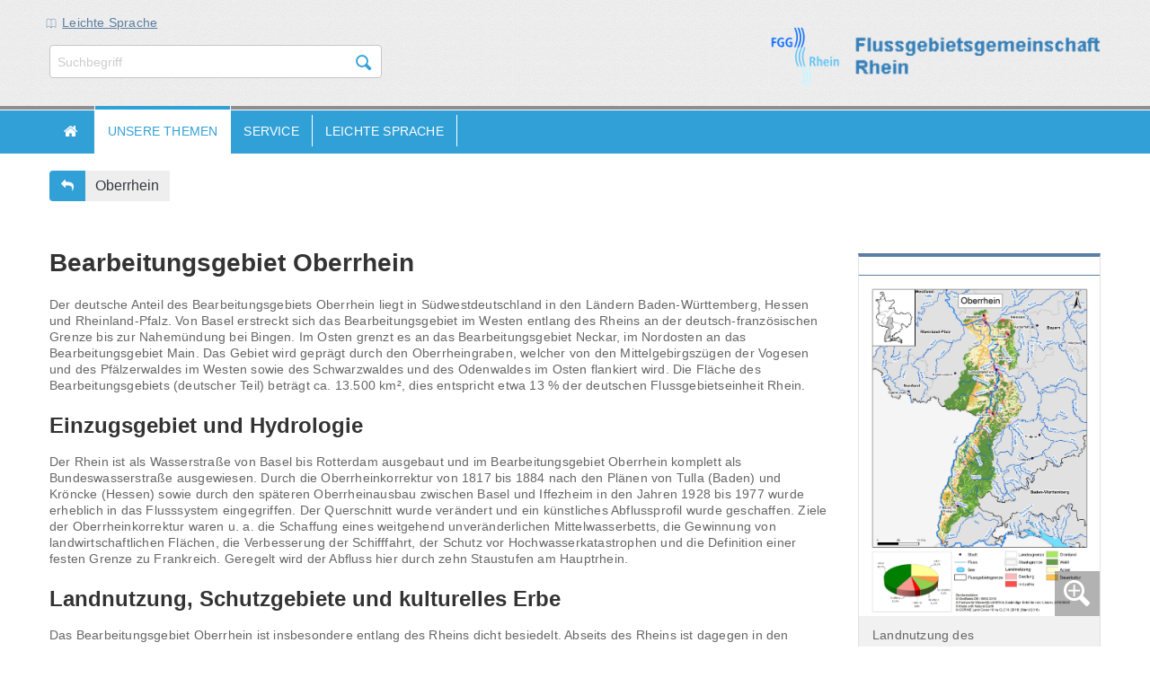

--- FILE ---
content_type: text/html
request_url: https://fgg-rhein.de/servlet/is/4264/
body_size: 27989
content:
<!DOCTYPE html>

<html lang="de">
<head><meta http-equiv="X-UA-Compatible" content="IE=Edge" />

<!-- rlpRelaunch -->

<meta charset="ISO-8859-1">
<meta name="viewport" content="width=device-width, initial-scale=1">
<script type="text/javascript">
    var lang='de';
</script>

<link rel="shortcut icon" type="image/x-icon"  href="/www/fgg-rhein/images/favicon.ico" />			
    <link rel="stylesheet" href="/css/themen/rlpRelaunch/Stylesheets/rlp_min.css?v=1.3.1" />
    <link rel="stylesheet" href="/css/themen/rlpRelaunch/Stylesheets/rlp_solr.css?v=1.3.1" />
    <link rel="stylesheet" href="/css/themen/rlpRelaunch/Stylesheets/rlp_tx_pagebrowse.css?v=1.3.1" />
    <link rel="stylesheet" href="/css/themen/rlpRelaunch/Stylesheets/slider.css?v=1.3.1" />
    <link rel="stylesheet" href="/css/themen/rlpRelaunch/Stylesheets/init.css?v=1.3.1" />
	<link rel="StyleSheet" type="text/css" href="/www/fgg-rhein/css/fgg-rhein.css?v=1.3.1" />

	
<script src="/Javascript/dxp.js?v=1.3.1"></script>	

<script type="text/javascript" src="/css/themen/rlpRelaunch/Javascripts/LAB.min.js?v=1.3.1"></script>
<link rel="stylesheet" type="text/css" media="screen" href="/css/themen/rlpRelaunch/Javascripts/jquery/plugins/lightbox/css/jquery.lightbox-0.5.css?v=1.3.1"  />    
<link rel="stylesheet" type="text/css" media="screen" href="/Javascript/jquery/1.7.2/plugins/fancybox/jquery.fancybox-1.2.6.css?v=1.3.1"  />

<script type="text/javascript" src="/css/themen/rlpRelaunch/Javascripts/rlp_min.js?v=1.3.1"></script>
<script type="text/javascript" src="/css/themen/rlpRelaunch/bower_components/jquery/dist/jquery-ui.min.js?v=1.3.1"></script>
<script type="text/javascript" src="/css/themen/rlpRelaunch/Javascripts/jquery/plugins/tagCloud/jquery.tagsphere.js?v=1.3.1"></script>
<script type="text/javascript" src="/css/themen/rlpRelaunch/Javascripts/jquery/plugins/fancybox/iframebox.js?v=1.3.1"></script>
<script type="text/javascript" src="/css/themen/rlpRelaunch/Javascripts/jquery/plugins/lightbox/js/jquery.lightbox-0.5.min.js?v=1.3.1"></script>
<script type="text/javascript" src="/css/themen/rlpRelaunch/Javascripts/iframeResizer.min.js?v=1.3.1"></script>

<script type="text/javascript" src="/Javascript/usage_jquery_relauch.js?v=1.3.1"></script>
<script type="text/javascript" src="/Javascript/bitv.js?v=1.3.1"></script>

<script type="text/javascript" src="/Javascript/inlineEditor.js?v=1.3.1"></script>
<link rel="stylesheet" type="text/css" href="/Javascript/jquery/1.7.2/plugins/tabs/css/style.css?v=1.3.1" />
<script type="text/javascript" src="/Javascript/jquery/1.7.2/plugins/tabs/js/jquery.multipurpose_tabcontent.js?v=1.3.1"></script>
<script type="text/javascript" src="/Javascript/wwvsuche.js?v=03?v=1.3.1"></script>
<script type="text/javascript" src="/Javascript/gda_client_api.js?1.3.1"></script>		
<script type="text/javascript" src="/Javascript/easyXDM.min.js?1.3.1"></script>		




<link rel="contents" title="Navigator" href="/servlet/is/Entry..Tree/" />
<script type="text/javascript" src="/servlet/is/Global..GetLanguageScript/"></script>
<script type="text/javascript" src="/Scripts/Common.js?v=1.3.1"></script>
<script type="text/javascript">
    window.name = "Contents";
</script>


<script type="text/javascript">
    			var entry = { id: 4264, name: "Oberrhein", grants: 3 };
    			function doDownload (index)
    			{
    				if (window.confirm ("Es wird ein ZIP-Archiv mit den angezeigten Inhalten \nerstellt und auf Ihren Rechner übertragen. \nWollen Sie fortfahren?"))
    					document.location.href=("/servlet/is/base.4264.DownloadContent/?filename=Oberrhein.zip&hid="+index);
    			}	
</script>

<meta name="Keywords" content="" />
<meta name="Description" content="" />
 
  
<title>Oberrhein - WebGenesis</title>


</head>
<body  >
    <section class="header"> 
 <div class="background-wrap gray-600">

        <div class="row logo-search-area">
            <div class="small-6 medium-9 large-3 columns">



            </div>
            <div class="large-4 columns">
                 <div role="search" class="search-box">
<a href="/servlet/is/101835" class="leichtsp icon-ios-book-outline">Leichte Sprache</a>

<form method="post" role="search"  action="/servlet/is/Entry..search/" class="searchTOP" >
    <input title="Geben Sie hier Ihren Suchbegriff ein"  type="text" placeholder="Suchbegriff" name="terms" ><input type="hidden"  name="useSubTree" value="true" /><input type="hidden" name="subTree" value="391" />
    <div class="buttons">
        <button class="search" type="submit">Suchen</button>
    </div>
</form>



                </div>
<ul class="skipto inline-list">
   <li><a tabindex="1" class="show-on-focus" href="#topnav"> ZUR HAUPTNAVIGATION</a></li>
					<li><a class="show-on-focus" tabindex="1" href="#main">ZUM INHALT <span class="nav-arrow"></span></a></li>
					<li><a class="show-on-focus" tabindex="1" href="#metanav">ZUM FUSSBEREICH <span class="nav-arrow"></span></a></li>				
</ul>

            </div>
            <div class="small-6 medium-3 large-4 columns last">
<a href="/" title="Flussgebietsgemeinschaft Rhein" style="display:inline-block;" tabindex="-1">
<img src="/www/fgg-rhein/images/logo.png" alt="Logo: FGG-RHEIN">
</a>  
            </div>
        </div>
    </div>
</section>


    <nav class="main-menu static" role="navigation"><a id="topnav"></a>
    <div class="row">
        <div class="small-12 columns menu-container">
            <div class="mobile-menu">
                <ul>
                    <li class="menu-trigger">
                        <button>Menü</button>
                    </li>
                    <li class="search-trigger show-for-small-only">
                        <button role="search">Suche</button>
                    </li>
                    <li role="search" class="search-box">

<form method="post" role="search"  action="/servlet/is/Entry..search/" class="searchTOP" >
    <input title="Geben Sie hier Ihren Suchbegriff ein"  type="text" placeholder="Suchbegriff" name="terms" ><input type="hidden"  name="useSubTree" value="true" /><input type="hidden" name="subTree" value="391" />
    <div class="buttons">
        <button class="search" type="submit">Suchen</button>
    </div>
</form>



                    </li>
                </ul>
            </div>
 





 <ul class="dkd_mm_section_list" data-level="1">
<li class="dkd_mm_entry  "><span class="dkd_mm_link"><a href="/servlet/is/391" target="_self">Startseite DE</a></span></li><li class="dkd_mm_entry  active  dkd_mm_sub_link  "><span class="dkd_mm_link"><a href="/servlet/is/2000" target="_self">Unsere Themen</a></span><ul class="dkd_mm_section_list" data-level="2" ><li class="dkd_mm_section_title"><span class="dkd_mm_section_title_link">Unsere Themen</span></li><li class="dkd_mm_entry  dkd_mm_sub_link  "><span class="dkd_mm_link"><a href="/servlet/is/88301" target="_self">Der Rhein</a></span><ul class="dkd_mm_section_list" data-level="3" ><li class="dkd_mm_section_title"><span class="dkd_mm_section_title_link">Der Rhein</span></li><li class="dkd_mm_entry  dkd_mm_sub_link  "><span class="dkd_mm_link"><a href="/servlet/is/88307" target="_self">Das Einzugsgebiet</a></span><ul class="dkd_mm_section_list" data-level="4" ><li class="dkd_mm_section_title"><span class="dkd_mm_section_title_link">Das Einzugsgebiet</span></li><li class="dkd_mm_entry  dkd_mm_sub_link  "><span class="dkd_mm_link"><a href="/servlet/is/4230" target="_self">Bearbeitungsgebiete</a></span><ul class="dkd_mm_section_list" data-level="5" ><li class="dkd_mm_section_title"><span class="dkd_mm_section_title_link">Bearbeitungsgebiete</span></li><li class="dkd_mm_entry  "><span class="dkd_mm_link"><a href="/servlet/is/4232" target="_self">Alpenrhein-Bodensee</a></span></li><li class="dkd_mm_entry  "><span class="dkd_mm_link"><a href="/servlet/is/4233" target="_self">Hochrhein</a></span></li><li class="dkd_mm_entry  active  "><span class="dkd_mm_link"><a href="/servlet/is/4264" target="_self">Oberrhein</a></span></li><li class="dkd_mm_entry  "><span class="dkd_mm_link"><a href="/servlet/is/4263" target="_self">Neckar</a></span></li><li class="dkd_mm_entry  "><span class="dkd_mm_link"><a href="/servlet/is/4265" target="_self">Main</a></span></li><li class="dkd_mm_entry  "><span class="dkd_mm_link"><a href="/servlet/is/4267" target="_self">Mittelrhein</a></span></li><li class="dkd_mm_entry  "><span class="dkd_mm_link"><a href="/servlet/is/4268" target="_self">Mosel-Saar</a></span></li><li class="dkd_mm_entry  "><span class="dkd_mm_link"><a href="/servlet/is/4269" target="_self">Niederrhein</a></span></li><li class="dkd_mm_entry  "><span class="dkd_mm_link"><a href="/servlet/is/4270" target="_self">Deltarhein</a></span></ul></li><li class="dkd_mm_entry  "><span class="dkd_mm_link"><a href="/servlet/is/100035" target="_self">Daten</a></span></li><li class="dkd_mm_entry  "><span class="dkd_mm_link"><a href="/servlet/is/100036" target="_self">Nutzung</a></span></ul></li><li class="dkd_mm_entry  dkd_mm_sub_link  "><span class="dkd_mm_link"><a href="/servlet/is/88308" target="_self">Die Flussgebietsgemeinschaft</a></span><ul class="dkd_mm_section_list" data-level="4" ><li class="dkd_mm_section_title"><span class="dkd_mm_section_title_link">Die Flussgebietsgemeinschaft</span></li><li class="dkd_mm_entry  "><span class="dkd_mm_link"><a href="/servlet/is/100037" target="_self">Mitglieder</a></span></li><li class="dkd_mm_entry  "><span class="dkd_mm_link"><a href="/servlet/is/100038" target="_self">Struktur</a></span></li><li class="dkd_mm_entry  "><span class="dkd_mm_link"><a href="/servlet/is/100039" target="_self">Vorsitz</a></span></li><li class="dkd_mm_entry  "><span class="dkd_mm_link"><a href="/servlet/is/100040" target="_self">Arbeitsgruppen</a></span></li><li class="dkd_mm_entry  "><span class="dkd_mm_link"><a href="/servlet/is/100041" target="_self">Verwaltungsvereinbarung und Geschäftsordnung</a></span></li><li class="dkd_mm_entry  "><span class="dkd_mm_link"><a href="/servlet/is/100042" target="_self">Historie</a></span></ul></li><li class="dkd_mm_entry  "><span class="dkd_mm_link"><a href="/servlet/is/88309" target="_self">Die Geschäftsstelle</a></span></li><li class="dkd_mm_entry  dkd_mm_sub_link  "><span class="dkd_mm_link"><a href="/servlet/is/88310" target="_self">Internationale Zusammenarbeit</a></span><ul class="dkd_mm_section_list" data-level="4" ><li class="dkd_mm_section_title"><span class="dkd_mm_section_title_link">Internationale Zusammenarbeit</span></li><li class="dkd_mm_entry  "><span class="dkd_mm_link"><a href="/servlet/is/100045" target="_self">Verbindung zur IKSR</a></span></li><li class="dkd_mm_entry  "><span class="dkd_mm_link"><a href="/servlet/is/100046" target="_self">Rhein 2040</a></span></li><li class="dkd_mm_entry  "><span class="dkd_mm_link"><a href="/servlet/is/100047" target="_self">Rheinatlas</a></span></li><li class="dkd_mm_entry  "><span class="dkd_mm_link"><a href="/servlet/is/100048" target="_self">Internationaler Warn- und Alarmplan</a></span></li><li class="dkd_mm_entry  "><span class="dkd_mm_link"><a href="/servlet/is/100765" target="_self">Weitere Internationale Kommissionen</a></span></ul></li></ul></li><li class="dkd_mm_entry  dkd_mm_sub_link  "><span class="dkd_mm_link"><a href="/servlet/is/88302" target="_self">Wasserqualität und Ökologie</a></span><ul class="dkd_mm_section_list" data-level="3" ><li class="dkd_mm_section_title"><span class="dkd_mm_section_title_link">Wasserqualität und Ökologie</span></li><li class="dkd_mm_entry  dkd_mm_sub_link  "><span class="dkd_mm_link"><a href="/servlet/is/4248" target="_self">Die Wasserrahmenrichtlinie</a></span><ul class="dkd_mm_section_list" data-level="4" ><li class="dkd_mm_section_title"><span class="dkd_mm_section_title_link">Die Wasserrahmenrichtlinie</span></li><li class="dkd_mm_entry  "><span class="dkd_mm_link"><a href="/servlet/is/4365" target="_self">Zeitplan</a></span></li><li class="dkd_mm_entry  dkd_mm_sub_link  "><span class="dkd_mm_link"><a href="/servlet/is/4366" target="_self">Anhörungsdokumente</a></span><ul class="dkd_mm_section_list" data-level="5" ><li class="dkd_mm_section_title"><span class="dkd_mm_section_title_link">Anhörungsdokumente</span></li><li class="dkd_mm_entry  "><span class="dkd_mm_link"><a href="/servlet/is/87568" target="_self">Zeitplan, Arbeitsprogramm und wichtige Fragen der Gewässerbewirtschaftung</a></span></li><li class="dkd_mm_entry  "><span class="dkd_mm_link"><a href="/servlet/is/87569" target="_self">Aktuelle Anhörungen</a></span></li><li class="dkd_mm_entry  "><span class="dkd_mm_link"><a href="/servlet/is/87649" target="_self">Bewirtschaftungspläne und Maßnahmenprogramme</a></span></ul></li><li class="dkd_mm_entry  "><span class="dkd_mm_link"><a href="/servlet/is/4367" target="_self">Bewirtschaftungspläne</a></span></ul></li><li class="dkd_mm_entry  dkd_mm_sub_link  "><span class="dkd_mm_link"><a href="/servlet/is/88312" target="_self">Wasserqualität</a></span><ul class="dkd_mm_section_list" data-level="4" ><li class="dkd_mm_section_title"><span class="dkd_mm_section_title_link">Wasserqualität</span></li><li class="dkd_mm_entry  "><span class="dkd_mm_link"><a href="/servlet/is/100005" target="_self">Messprogramme</a></span></li><li class="dkd_mm_entry  "><span class="dkd_mm_link"><a href="/servlet/is/4254" target="_self">Wassergütedaten</a></span></li><li class="dkd_mm_entry  "><span class="dkd_mm_link"><a href="/servlet/is/4368" target="_self">Mikroverunreinigungen</a></span></li><li class="dkd_mm_entry  "><span class="dkd_mm_link"><a href="/servlet/is/88208" target="_self">Mikroplastik</a></span></li><li class="dkd_mm_entry  "><span class="dkd_mm_link"><a href="/servlet/is/87980" target="_self">Nährstoffe</a></span></li><li class="dkd_mm_entry  "><span class="dkd_mm_link"><a href="/servlet/is/101061" target="_self">Historie</a></span></ul></li><li class="dkd_mm_entry  dkd_mm_sub_link  "><span class="dkd_mm_link"><a href="/servlet/is/100001" target="_self">Ökologie</a></span><ul class="dkd_mm_section_list" data-level="4" ><li class="dkd_mm_section_title"><span class="dkd_mm_section_title_link">Ökologie</span></li><li class="dkd_mm_entry  "><span class="dkd_mm_link"><a href="/servlet/is/100010" target="_self">Messprogramm</a></span></li><li class="dkd_mm_entry  "><span class="dkd_mm_link"><a href="/servlet/is/100011" target="_self">Durchgängigkeit</a></span></li><li class="dkd_mm_entry  "><span class="dkd_mm_link"><a href="/servlet/is/100012" target="_self">Fischschutz und Fischabstieg</a></span></ul></li></ul></li><li class="dkd_mm_entry  dkd_mm_sub_link  "><span class="dkd_mm_link"><a href="/servlet/is/88303" target="_self">Hydrologie</a></span><ul class="dkd_mm_section_list" data-level="3" ><li class="dkd_mm_section_title"><span class="dkd_mm_section_title_link">Hydrologie</span></li><li class="dkd_mm_entry  dkd_mm_sub_link  "><span class="dkd_mm_link"><a href="/servlet/is/100013" target="_self">Hochwasserrisikomanagement-Richtlinie</a></span><ul class="dkd_mm_section_list" data-level="4" ><li class="dkd_mm_section_title"><span class="dkd_mm_section_title_link">Hochwasserrisikomanagement-Richtlinie</span></li><li class="dkd_mm_entry  "><span class="dkd_mm_link"><a href="/servlet/is/87525" target="_self">Bewertung des Hochwasserrisikos</a></span></li><li class="dkd_mm_entry  "><span class="dkd_mm_link"><a href="/servlet/is/87526" target="_self">Hochwassergefahren- und Hochwasserrisikokarten</a></span></li><li class="dkd_mm_entry  dkd_mm_sub_link  "><span class="dkd_mm_link"><a href="/servlet/is/87720" target="_self">Hochwasserrisikomanagement-Pläne</a></span><ul class="dkd_mm_section_list" data-level="5" ><li class="dkd_mm_section_title"><span class="dkd_mm_section_title_link">Hochwasserrisikomanagement-Pläne</span></li><li class="dkd_mm_entry  "><span class="dkd_mm_link"><a href="/servlet/is/88087" target="_self">HWRM-Plan Rhein 2021-2027</a></span></ul></li></ul></li><li class="dkd_mm_entry  "><span class="dkd_mm_link"><a href="/servlet/is/100014" target="_self">Nationales Hochwasserschutzprogramm</a></span></li><li class="dkd_mm_entry  "><span class="dkd_mm_link"><a href="/servlet/is/100015" target="_self">Hochwasservorhersage</a></span></li><li class="dkd_mm_entry  "><span class="dkd_mm_link"><a href="/servlet/is/100016" target="_self">Niedrigwasser</a></span></ul></li><li class="dkd_mm_entry  dkd_mm_sub_link  "><span class="dkd_mm_link"><a href="/servlet/is/88304" target="_self">Klimawandel</a></span><ul class="dkd_mm_section_list" data-level="3" ><li class="dkd_mm_section_title"><span class="dkd_mm_section_title_link">Klimawandel</span></li><li class="dkd_mm_entry  "><span class="dkd_mm_link"><a href="/servlet/is/100023" target="_self">Prognosen für den Rhein</a></span></li><li class="dkd_mm_entry  "><span class="dkd_mm_link"><a href="/servlet/is/100024" target="_self">Deutsche Anpassungsstrategie an den Klimawandel</a></span></li><li class="dkd_mm_entry  "><span class="dkd_mm_link"><a href="/servlet/is/100025" target="_self">Klimaveränderung und Wasserwirtschaft</a></span></ul></li><li class="dkd_mm_entry  dkd_mm_sub_link  "><span class="dkd_mm_link"><a href="/servlet/is/88305" target="_self">Veröffentlichungen</a></span><ul class="dkd_mm_section_list" data-level="3" ><li class="dkd_mm_section_title"><span class="dkd_mm_section_title_link">Veröffentlichungen</span></li><li class="dkd_mm_entry  dkd_mm_sub_link  "><span class="dkd_mm_link"><a href="/servlet/is/100026" target="_self">Dokumente</a></span><ul class="dkd_mm_section_list" data-level="4" ><li class="dkd_mm_section_title"><span class="dkd_mm_section_title_link">Dokumente</span></li><li class="dkd_mm_entry  "><span class="dkd_mm_link"><a href="/servlet/is/4350" target="_self">Veröffentlichungen</a></span></li><li class="dkd_mm_entry  "><span class="dkd_mm_link"><a href="/servlet/is/100030" target="_self">Karten</a></span></ul></li><li class="dkd_mm_entry  "><span class="dkd_mm_link"><a href="/servlet/is/100027" target="_self">Mediathek</a></span></li><li class="dkd_mm_entry  "><span class="dkd_mm_link"><a href="/servlet/is/100028" target="_self">Links</a></span></ul></li><li class="dkd_mm_entry  dkd_mm_sub_link  "><span class="dkd_mm_link"><a href="/servlet/is/88306" target="_self">Aktuelles</a></span><ul class="dkd_mm_section_list" data-level="3" ><li class="dkd_mm_section_title"><span class="dkd_mm_section_title_link">Aktuelles</span></li><li class="dkd_mm_entry  "><span class="dkd_mm_link"><a href="/servlet/is/100033" target="_self">Archiv</a></span></ul></li></ul></li><li class="dkd_mm_entry  dkd_mm_sub_link  "><span class="dkd_mm_link"><a href="/servlet/is/3000" target="_self">Service</a></span><ul class="dkd_mm_section_list" data-level="2" ><li class="dkd_mm_section_title"><span class="dkd_mm_section_title_link">Service</span></li><li class="dkd_mm_entry  "><span class="dkd_mm_link"><a href="/servlet/is/4242" target="_self">Links</a></span></li><li class="dkd_mm_entry  "><span class="dkd_mm_link"><a href="/servlet/is/88086" target="_self">Datenschutz</a></span></li><li class="dkd_mm_entry  dkd_mm_sub_link  "><span class="dkd_mm_link"><a href="/servlet/is/80600" target="_self">Kontakt</a></span><ul class="dkd_mm_section_list" data-level="3" ><li class="dkd_mm_section_title"><span class="dkd_mm_section_title_link">Kontakt</span></li><li class="dkd_mm_entry  "><span class="dkd_mm_link"><a href="/servlet/is/80820" target="_self">Zufahrtsplan</a></span></li><li class="dkd_mm_entry  "><span class="dkd_mm_link"><a href="/servlet/is/4040" target="_self">Impressum</a></span></li><li class="dkd_mm_entry  "><span class="dkd_mm_link"><a href="/servlet/is/3001" target="_self">Kontaktformular</a></span></ul></li><li class="dkd_mm_entry  "><span class="dkd_mm_link"><a href="/servlet/is/100760" target="_self">Erklärung zur Barrierefreiheit</a></span></ul></li><li class="dkd_mm_entry  "><span class="dkd_mm_link"><a href="/servlet/is/101835" target="_self">Leichte Sprache</a></span></li>   
 </ul>
        </div>
    </div>
</nav>
    


	







<main role="main"><a href="" id="main"></a>



<div class="row">
    <div class="small-12 columns">
        <nav class="breadcrumbs">

            <div class="breadcrumb-button-container">
            	<button class="breadcrumb-button" tabindex="0" aria-expanded="false" aria-controls="drop" role="button" data-dropdown="drop">Oberrhein</button>
            </div>	
			<ul id="drop" class="f-dropdown" data-dropdown-content="" tabindex="-1">
			<li class="breadcrumb-item"><a arget="_self" href="/servlet/is/391/" title="Startseite DE">Startseite DE</a></li><li class="breadcrumb-item"><a arget="_self" href="/servlet/is/2000/" title="Unsere Themen">Unsere Themen</a></li><li class="breadcrumb-item"><a arget="_self" href="/servlet/is/88301/" title="Der Rhein">Der Rhein</a></li><li class="breadcrumb-item"><a arget="_self" href="/servlet/is/88307/" title="Das Einzugsgebiet">Das Einzugsgebiet</a></li><li class="breadcrumb-item"><a arget="_self" href="/servlet/is/4230/" title="Bearbeitungsgebiete">Bearbeitungsgebiete</a></li>
			<li class="breadcrumb-item current"><a href="/servlet/is/4264/"> Oberrhein</a></li>
            </ul>

        </nav>
    </div>
</div>

<div class="row" id="mainContent">

<div class="medium-12 large-9 columns">






    <div class="abstract"><h2>Bearbeitungsgebiet Oberrhein</h2><p>Der deutsche Anteil des Bearbeitungsgebiets Oberrhein liegt in S&uuml;dwestdeutschland in den L&auml;ndern Baden-W&uuml;rttemberg, Hessen und Rheinland-Pfalz. Von Basel erstreckt sich das Bearbeitungsgebiet im Westen entlang des Rheins an der deutsch-franz&ouml;sischen Grenze bis zur Nahem&uuml;ndung bei Bingen. Im Osten grenzt es an das Bearbeitungsgebiet Neckar, im Nordosten an das Bearbeitungsgebiet Main. Das Gebiet wird gepr&auml;gt durch den Oberrheingraben, welcher von den Mittelgebirgsz&uuml;gen der Vogesen und des Pf&auml;lzerwaldes im Westen sowie des Schwarzwaldes und des Odenwaldes im Osten flankiert wird. Die Fl&auml;che des Bearbeitungsgebiets (deutscher Teil) betr&auml;gt ca.&nbsp;13.500&nbsp;km&sup2;, dies entspricht etwa&nbsp;13&nbsp;% der deutschen Flussgebietseinheit Rhein.</p><h3>Einzugsgebiet und Hydrologie</h3><p>Der Rhein ist als Wasserstra&szlig;e von Basel bis Rotterdam ausgebaut und im Bearbeitungsgebiet Oberrhein komplett als Bundeswasserstra&szlig;e ausgewiesen. Durch die Oberrheinkorrektur von 1817 bis 1884 nach den Pl&auml;nen von Tulla (Baden) und Kr&ouml;ncke (Hessen) sowie durch den sp&auml;teren Oberrheinausbau zwischen Basel und Iffezheim in den Jahren 1928 bis 1977 wurde erheblich in das Flusssystem eingegriffen. Der Querschnitt wurde ver&auml;ndert und ein k&uuml;nstliches Abflussprofil wurde geschaffen. Ziele der Oberrheinkorrektur waren u.&nbsp;a. die Schaffung eines weitgehend unver&auml;nderlichen Mittelwasserbetts, die Gewinnung von landwirtschaftlichen Fl&auml;chen, die Verbesserung der Schifffahrt, der Schutz vor Hochwasserkatastrophen und die Definition einer festen Grenze zu Frankreich. Geregelt wird der Abfluss hier durch zehn Staustufen am Hauptrhein.</p><h3>Landnutzung, Schutzgebiete und kulturelles Erbe</h3><p>Das Bearbeitungsgebiet Oberrhein ist insbesondere entlang des Rheins dicht besiedelt. Abseits des Rheins ist dagegen in den Regionen Schwarzwald und Pf&auml;lzerwald eine hohe Walddichte vorhanden. Insgesamt entfallen ca.&nbsp;42&nbsp;% der Bearbeitungsgebietsfl&auml;che auf Waldfl&auml;chen und ca.&nbsp;45&nbsp;% auf landwirtschaftlich genutzte Fl&auml;chen.</p><p>Im deutschen Teil des Bearbeitungsgebietes Oberrhein leben ca.&nbsp;5,6&nbsp;Mio.&nbsp;Einwohner. Dies entspricht ca.&nbsp;15&nbsp;% der Einwohner im deutschen Teil der Flussgebietseinheit Rhein. Die Siedlungsschwerpunkte liegen in Freiburg mit ca.&nbsp;230.000&nbsp;Einwohnern, Offenburg mit ca.&nbsp;59.000&nbsp;Einwohnern, Karlsruhe mit ca.&nbsp;312.000&nbsp;Einwohnern sowie im Verdichtungsraum Mainz-Bingen im Gro&szlig;raum Rhein-Main mit ca.&nbsp;210.000&nbsp;Einwohnern. Ebenfalls bev&ouml;lkerungsreich ist die Metropolregion Rhein-Neckar mit dem Gebiet von Mannheim und Ludwigshafen mit ca.&nbsp;476.000&nbsp;Einwohnern &uuml;ber Worms mit ca.&nbsp;83.000&nbsp;Einwohnern bis Speyer mit ca.&nbsp;51.000&nbsp;Einwohnern. Die Einwohnerdichte im Bearbeitungsgebiet liegt bei ca.&nbsp;410&nbsp;Einwohner/km&sup2;. Weitere Teile der Metropolregion geh&ouml;ren zum Bearbeitungsgebiet Neckar.</p><p>Im Bearbeitungsgebiet Oberrhein liegen der Nationalpark Schwarzwald, sowie jeweils anteilig das Biosph&auml;rengebiet Schwarzwald und das Biosph&auml;renreservat Pf&auml;lzerwald-Nordvogesen. Zu den Naturparken im Bearbeitungsgebiet sind die Folgenden zu z&auml;hlen: Bergstra&szlig;e-Odenwald, Stromberg-Heuchelberg, Schwarzwald Mitte/Nord, S&uuml;dschwarzwald, Neckartal-Odenwald, Rhein-Taunus und Pf&auml;lzerwald.</p><p>Als besonders sch&uuml;tzenswert werden im Rahmen des Hochwasserrisikomanagements Kulturdenkm&auml;ler im Range von UNESCO-Kulturerbe-Anlagen angesehen. Von diesen befinden sich folgende im Bearbeitungsgebiet:</p><ul>	<li>Kloster Maulbronn</li>	<li>Kaiser- und Mariendom zu Speyer</li>	<li>Karolingisches Kloster Lorsch</li>	<li>Grube Messel</li></ul><div><span style="font-size: smaller"><span style="font-family: Arial"><span style="color: #333333"><a href="/servlet/is/4230/#KarteBG">zur&uuml;ck zur Karte</a></span></span></span></div></div>
 



 

 
 

</div>




         
<div id="entryHlt" class="medium-12 large-3 columns right-column">         
<div id="hltAjaxContent"></div>
<script  type="text/javascript">
	var editvar="";
    var updateUrl="/servlet/is/base.4264.showHighlight/?"+editvar;
	jQuery(function() {
		 updateHlt(updateUrl);
	});
	
	function updateHlt(url){
		if(!url)url=updateUrl;
		jQuery("#hltAjaxContent").load(url,function(data) {
		    	initLightBox();
				initGWS();
				initIframeBox();
				initIframes();
				$('input[type=text].wwvsuche').wwvsuche();	
	     }
		
		);
	}
	
	function openerLightbox(o){
		jQuery(o).parent().find('a:first').trigger('click');
	}
	
	

</script>


</div>
                        


</div>
</main>










	

<div class="row">
    <div class="small-12 columns text-center">
        <button class="scroll-to-top-button"><span class="btn-label">Nach oben</span></button>
        <span class="to-top-label">Nach oben</span>
    </div>
    

</div>
<section class="footer">
    <div class="background-wrap gray-500 line"></div>
    <div class="row">
        <div class="large-3 medium-4 columns">
<h3 class="h6">Metanavigation</h3><a id="metanav"></a>
<ul class="no-bullet">
       <li>
        
        <a href="/servlet/is/Grantee..login/">Anmelden</a>
        
    </li>       
        <li>
            <a href="/servlet/is/Global..ShowNews/" class="systemItem">Was ist neu?</a>
        </li>
</ul>
        </div>
        <div class="large-3 medium-4 columns">
<h3 class="h6 vNone" >&nbsp;</h3>
<ul class="no-bullet">
        <li>
            <a href="/servlet/is/Entry.391.Tree/?template=Entry.sitemap"   class="systemItem">Sitemap</a>
        </li>
        <li>
            <a href="/servlet/is/4040">Impressum</a>
        </li>
</ul>

        </div>
        <div class="large-3 medium-4 columns">
<h3 class="h6 vNone" >&nbsp;</h3>
<ul class="no-bullet">
        <li>
            <a href="/servlet/is/3001">Kontakt</a>
        </li>
         <li>
            <a href="/servlet/is/88086">Datenschutz</a>
        </li>
</ul>

        </div>
        <div class="large-3 medium-12 columns">
            <div class="row">

            </div>
        </div>
    </div>
    <br><br>
</section>	
	</body>
</html>	
	
		


--- FILE ---
content_type: text/html;charset=ISO-8859-1
request_url: https://fgg-rhein.de/servlet/is/base.4264.showHighlight/?
body_size: 949
content:





<div  class="text-image-right-column">
<div class="row">
<div class="small-12 columns">
<h5 class="text-image-right-column--header">


</h5>
</div></div>
<div class="row">

<div class="large-12 medium-3 columns text-image-right-column--image gallery">

<div class="mediaelement mediaelement-image">
<ul class="clearing-thumbs" data-clearing>

		<li  >
			<a href="/servlet/is/4264/Oberrhein.jpg">
        <div class="lightbox-button">
        <img  src="/servlet/is/4264/Oberrhein.jpg" alt="" >
        </div>
        <div class="figcaption">
            <p class="image-description">
            </p>
        </div>
    </a>
		</li>

	</ul>	
</div>

</div>


<div class="large-12 medium-9 columns text-image-right-column--content">

<p>Landnutzung des Bearbeitungsgebiets &quot;Oberrhein&quot;</p>

<p>Aktualisierung der Karte im April 2021 - &copy; FGG Rhein</p>



		
	
</div>
</div>  
</div>


--- FILE ---
content_type: text/css
request_url: https://fgg-rhein.de/css/themen/rlpRelaunch/Stylesheets/rlp_min.css?v=1.3.1
body_size: 373897
content:

/* Generated by grunt-webfont */
@font-face {
  font-family: "rlp-icons";
  src: url('../../typo3conf/ext/rlp/Resources/Public/Stylesheets/fonts/rlp-icons.eot?45aa1cf957911ef6195d4bda2276968f');
  src: url('../../typo3conf/ext/rlp/Resources/Public/Stylesheets/fonts/rlp-icons.woff?45aa1cf957911ef6195d4bda2276968f') format("woff"), url('../../typo3conf/ext/rlp/Resources/Public/Stylesheets/fonts/rlp-icons.eot?#iefix') format("embedded-opentype"), url('../../typo3conf/ext/rlp/Resources/Public/Stylesheets/fonts/rlp-icons.ttf?45aa1cf957911ef6195d4bda2276968f') format("truetype");
  font-weight: normal;
  font-style: normal;
}

/* Icons */
/* 0, 640px */
/* 641px, 1024px */
/* 1024px, 1440px ; changed from foundation standard*/
/* 1441px, 1920px */
/* line 364, ../bower_components/foundation/scss/foundation/components/_global.scss */
meta.foundation-version {
  font-family: "/5.5.2/";
}

/* line 368, ../bower_components/foundation/scss/foundation/components/_global.scss */
meta.foundation-mq-small {
  font-family: "/only screen/";
  width: 0;
}

/* line 373, ../bower_components/foundation/scss/foundation/components/_global.scss */
meta.foundation-mq-small-only {
  font-family: "/only screen and (max-width: 40em)/";
  width: 0;
}

/* line 378, ../bower_components/foundation/scss/foundation/components/_global.scss */
meta.foundation-mq-medium {
  font-family: "/only screen and (min-width:40.063em)/";
  width: 40.063em;
}

/* line 383, ../bower_components/foundation/scss/foundation/components/_global.scss */
meta.foundation-mq-medium-only {
  font-family: "/only screen and (min-width:40.063em) and (max-width:63.99em)/";
  width: 40.063em;
}

/* line 388, ../bower_components/foundation/scss/foundation/components/_global.scss */
meta.foundation-mq-large {
  font-family: "/only screen and (min-width:64em)/";
  width: 64em;
}

/* line 393, ../bower_components/foundation/scss/foundation/components/_global.scss */
meta.foundation-mq-large-only {
  font-family: "/only screen and (min-width:64em) and (max-width:90em)/";
  width: 64em;
}

/* line 398, ../bower_components/foundation/scss/foundation/components/_global.scss */
meta.foundation-mq-xlarge {
  font-family: "/only screen and (min-width:90.063em)/";
  width: 90.063em;
}

/* line 403, ../bower_components/foundation/scss/foundation/components/_global.scss */
meta.foundation-mq-xlarge-only {
  font-family: "/only screen and (min-width:90.063em) and (max-width:120em)/";
  width: 90.063em;
}

/* line 408, ../bower_components/foundation/scss/foundation/components/_global.scss */
meta.foundation-mq-xxlarge {
  font-family: "/only screen and (min-width:120.063em)/";
  width: 120.063em;
}

/* line 413, ../bower_components/foundation/scss/foundation/components/_global.scss */
meta.foundation-data-attribute-namespace {
  font-family: false;
}

/* line 422, ../bower_components/foundation/scss/foundation/components/_global.scss */
html, body {
  height: 100%;
}

/* line 425, ../bower_components/foundation/scss/foundation/components/_global.scss */
html {
  box-sizing: border-box;
}

/* line 430, ../bower_components/foundation/scss/foundation/components/_global.scss */
*,
*:before,
*:after {
  box-sizing: inherit;
}

/* line 435, ../bower_components/foundation/scss/foundation/components/_global.scss */
html,
body {
  font-size: 100%;
}

/* line 438, ../bower_components/foundation/scss/foundation/components/_global.scss */
body {
  background: white;
  color: #666666;
  cursor: auto;
  font-family: Arial, "Helvetica Neue", Helvetica, Roboto, sans-serif;
  font-style: normal;
  font-weight: normal;
  line-height: 1.5;
  margin: 0;
  padding: 0;
  position: relative;
}

/* line 451, ../bower_components/foundation/scss/foundation/components/_global.scss */
a:hover {
  cursor: pointer;
}

/* line 454, ../bower_components/foundation/scss/foundation/components/_global.scss */
img {
  max-width: 100%;
  height: auto;
}

/* line 456, ../bower_components/foundation/scss/foundation/components/_global.scss */
img {
  -ms-interpolation-mode: bicubic;
}

/* line 463, ../bower_components/foundation/scss/foundation/components/_global.scss */
#map_canvas img,
#map_canvas embed,
#map_canvas object,
.map_canvas img,
.map_canvas embed,
.map_canvas object,
.mqa-display img,
.mqa-display embed,
.mqa-display object {
  max-width: none !important;
}

/* line 468, ../bower_components/foundation/scss/foundation/components/_global.scss */
.left {
  float: left !important;
}

/* line 469, ../bower_components/foundation/scss/foundation/components/_global.scss */
.right {
  float: right !important;
}

/* line 172, ../bower_components/foundation/scss/foundation/components/_global.scss */
.clearfix:before, .mobile-menu:before, .mobile-menu .search-box form:before, .mobile-menu .buttons:before, .clearfix:after, .mobile-menu:after, .mobile-menu .search-box form:after, .mobile-menu .buttons:after {
  content: " ";
  display: table;
}
/* line 173, ../bower_components/foundation/scss/foundation/components/_global.scss */
.clearfix:after, .mobile-menu:after, .mobile-menu .search-box form:after, .mobile-menu .buttons:after {
  clear: both;
}

/* line 473, ../bower_components/foundation/scss/foundation/components/_global.scss */
.hide {
  display: none;
}

/* line 478, ../bower_components/foundation/scss/foundation/components/_global.scss */
.invisible {
  visibility: hidden;
}

/* line 484, ../bower_components/foundation/scss/foundation/components/_global.scss */
.antialiased {
  -webkit-font-smoothing: antialiased;
  -moz-osx-font-smoothing: grayscale;
}

/* line 487, ../bower_components/foundation/scss/foundation/components/_global.scss */
img {
  display: inline-block;
  vertical-align: middle;
}

/* line 497, ../bower_components/foundation/scss/foundation/components/_global.scss */
textarea {
  height: auto;
  min-height: 50px;
}

/* line 500, ../bower_components/foundation/scss/foundation/components/_global.scss */
select {
  width: 100%;
}

/* line 228, ../bower_components/foundation/scss/foundation/components/_grid.scss */
.row {
  margin: 0 auto;
  max-width: 75rem;
  width: 100%;
}
/* line 172, ../bower_components/foundation/scss/foundation/components/_global.scss */
.row:before, .row:after {
  content: " ";
  display: table;
}
/* line 173, ../bower_components/foundation/scss/foundation/components/_global.scss */
.row:after {
  clear: both;
}
/* line 233, ../bower_components/foundation/scss/foundation/components/_grid.scss */
.row.collapse > .column,
.row.collapse > .columns {
  padding-left: 0;
  padding-right: 0;
}
/* line 235, ../bower_components/foundation/scss/foundation/components/_grid.scss */
.row.collapse .row {
  margin-left: 0;
  margin-right: 0;
}
/* line 238, ../bower_components/foundation/scss/foundation/components/_grid.scss */
.row .row {
  margin: 0 -0.9375rem;
  max-width: none;
  width: auto;
}
/* line 172, ../bower_components/foundation/scss/foundation/components/_global.scss */
.row .row:before, .row .row:after {
  content: " ";
  display: table;
}
/* line 173, ../bower_components/foundation/scss/foundation/components/_global.scss */
.row .row:after {
  clear: both;
}
/* line 239, ../bower_components/foundation/scss/foundation/components/_grid.scss */
.row .row.collapse {
  margin: 0;
  max-width: none;
  width: auto;
}
/* line 172, ../bower_components/foundation/scss/foundation/components/_global.scss */
.row .row.collapse:before, .row .row.collapse:after {
  content: " ";
  display: table;
}
/* line 173, ../bower_components/foundation/scss/foundation/components/_global.scss */
.row .row.collapse:after {
  clear: both;
}

/* line 244, ../bower_components/foundation/scss/foundation/components/_grid.scss */
.column,
.columns {
  padding-left: 0.9375rem;
  padding-right: 0.9375rem;
  width: 100%;
  float: left;
}

/* line 248, ../bower_components/foundation/scss/foundation/components/_grid.scss */
.column + .column:last-child,
.columns +
.columns:last-child {
  float: right;
}
/* line 251, ../bower_components/foundation/scss/foundation/components/_grid.scss */
.column + .column.end,
.columns +
.columns.end {
  float: left;
}

@media only screen {
  /* line 155, ../bower_components/foundation/scss/foundation/components/_grid.scss */
  .small-push-0 {
    position: relative;
    left: 0;
    right: auto;
  }

  /* line 158, ../bower_components/foundation/scss/foundation/components/_grid.scss */
  .small-pull-0 {
    position: relative;
    right: 0;
    left: auto;
  }

  /* line 155, ../bower_components/foundation/scss/foundation/components/_grid.scss */
  .small-push-1 {
    position: relative;
    left: 8.33333%;
    right: auto;
  }

  /* line 158, ../bower_components/foundation/scss/foundation/components/_grid.scss */
  .small-pull-1 {
    position: relative;
    right: 8.33333%;
    left: auto;
  }

  /* line 155, ../bower_components/foundation/scss/foundation/components/_grid.scss */
  .small-push-2 {
    position: relative;
    left: 16.66667%;
    right: auto;
  }

  /* line 158, ../bower_components/foundation/scss/foundation/components/_grid.scss */
  .small-pull-2 {
    position: relative;
    right: 16.66667%;
    left: auto;
  }

  /* line 155, ../bower_components/foundation/scss/foundation/components/_grid.scss */
  .small-push-3 {
    position: relative;
    left: 25%;
    right: auto;
  }

  /* line 158, ../bower_components/foundation/scss/foundation/components/_grid.scss */
  .small-pull-3 {
    position: relative;
    right: 25%;
    left: auto;
  }

  /* line 155, ../bower_components/foundation/scss/foundation/components/_grid.scss */
  .small-push-4 {
    position: relative;
    left: 33.33333%;
    right: auto;
  }

  /* line 158, ../bower_components/foundation/scss/foundation/components/_grid.scss */
  .small-pull-4 {
    position: relative;
    right: 33.33333%;
    left: auto;
  }

  /* line 155, ../bower_components/foundation/scss/foundation/components/_grid.scss */
  .small-push-5 {
    position: relative;
    left: 41.66667%;
    right: auto;
  }

  /* line 158, ../bower_components/foundation/scss/foundation/components/_grid.scss */
  .small-pull-5 {
    position: relative;
    right: 41.66667%;
    left: auto;
  }

  /* line 155, ../bower_components/foundation/scss/foundation/components/_grid.scss */
  .small-push-6 {
    position: relative;
    left: 50%;
    right: auto;
  }

  /* line 158, ../bower_components/foundation/scss/foundation/components/_grid.scss */
  .small-pull-6 {
    position: relative;
    right: 50%;
    left: auto;
  }

  /* line 155, ../bower_components/foundation/scss/foundation/components/_grid.scss */
  .small-push-7 {
    position: relative;
    left: 58.33333%;
    right: auto;
  }

  /* line 158, ../bower_components/foundation/scss/foundation/components/_grid.scss */
  .small-pull-7 {
    position: relative;
    right: 58.33333%;
    left: auto;
  }

  /* line 155, ../bower_components/foundation/scss/foundation/components/_grid.scss */
  .small-push-8 {
    position: relative;
    left: 66.66667%;
    right: auto;
  }

  /* line 158, ../bower_components/foundation/scss/foundation/components/_grid.scss */
  .small-pull-8 {
    position: relative;
    right: 66.66667%;
    left: auto;
  }

  /* line 155, ../bower_components/foundation/scss/foundation/components/_grid.scss */
  .small-push-9 {
    position: relative;
    left: 75%;
    right: auto;
  }

  /* line 158, ../bower_components/foundation/scss/foundation/components/_grid.scss */
  .small-pull-9 {
    position: relative;
    right: 75%;
    left: auto;
  }

  /* line 155, ../bower_components/foundation/scss/foundation/components/_grid.scss */
  .small-push-10 {
    position: relative;
    left: 83.33333%;
    right: auto;
  }

  /* line 158, ../bower_components/foundation/scss/foundation/components/_grid.scss */
  .small-pull-10 {
    position: relative;
    right: 83.33333%;
    left: auto;
  }

  /* line 155, ../bower_components/foundation/scss/foundation/components/_grid.scss */
  .small-push-11 {
    position: relative;
    left: 91.66667%;
    right: auto;
  }

  /* line 158, ../bower_components/foundation/scss/foundation/components/_grid.scss */
  .small-pull-11 {
    position: relative;
    right: 91.66667%;
    left: auto;
  }

  /* line 164, ../bower_components/foundation/scss/foundation/components/_grid.scss */
  .column,
  .columns {
    position: relative;
    padding-left: 0.9375rem;
    padding-right: 0.9375rem;
    float: left;
  }

  /* line 168, ../bower_components/foundation/scss/foundation/components/_grid.scss */
  .small-1 {
    width: 8.33333%;
  }

  /* line 168, ../bower_components/foundation/scss/foundation/components/_grid.scss */
  .small-2 {
    width: 16.66667%;
  }

  /* line 168, ../bower_components/foundation/scss/foundation/components/_grid.scss */
  .small-3 {
    width: 25%;
  }

  /* line 168, ../bower_components/foundation/scss/foundation/components/_grid.scss */
  .small-4 {
    width: 33.33333%;
  }

  /* line 168, ../bower_components/foundation/scss/foundation/components/_grid.scss */
  .small-5 {
    width: 41.66667%;
  }

  /* line 168, ../bower_components/foundation/scss/foundation/components/_grid.scss */
  .small-6 {
    width: 50%;
  }

  /* line 168, ../bower_components/foundation/scss/foundation/components/_grid.scss */
  .small-7 {
    width: 58.33333%;
  }

  /* line 168, ../bower_components/foundation/scss/foundation/components/_grid.scss */
  .small-8 {
    width: 66.66667%;
  }

  /* line 168, ../bower_components/foundation/scss/foundation/components/_grid.scss */
  .small-9 {
    width: 75%;
  }

  /* line 168, ../bower_components/foundation/scss/foundation/components/_grid.scss */
  .small-10 {
    width: 83.33333%;
  }

  /* line 168, ../bower_components/foundation/scss/foundation/components/_grid.scss */
  .small-11 {
    width: 91.66667%;
  }

  /* line 168, ../bower_components/foundation/scss/foundation/components/_grid.scss */
  .small-12 {
    width: 100%;
  }

  /* line 172, ../bower_components/foundation/scss/foundation/components/_grid.scss */
  .small-offset-0 {
    margin-left: 0 !important;
  }

  /* line 172, ../bower_components/foundation/scss/foundation/components/_grid.scss */
  .small-offset-1 {
    margin-left: 8.33333% !important;
  }

  /* line 172, ../bower_components/foundation/scss/foundation/components/_grid.scss */
  .small-offset-2 {
    margin-left: 16.66667% !important;
  }

  /* line 172, ../bower_components/foundation/scss/foundation/components/_grid.scss */
  .small-offset-3 {
    margin-left: 25% !important;
  }

  /* line 172, ../bower_components/foundation/scss/foundation/components/_grid.scss */
  .small-offset-4 {
    margin-left: 33.33333% !important;
  }

  /* line 172, ../bower_components/foundation/scss/foundation/components/_grid.scss */
  .small-offset-5 {
    margin-left: 41.66667% !important;
  }

  /* line 172, ../bower_components/foundation/scss/foundation/components/_grid.scss */
  .small-offset-6 {
    margin-left: 50% !important;
  }

  /* line 172, ../bower_components/foundation/scss/foundation/components/_grid.scss */
  .small-offset-7 {
    margin-left: 58.33333% !important;
  }

  /* line 172, ../bower_components/foundation/scss/foundation/components/_grid.scss */
  .small-offset-8 {
    margin-left: 66.66667% !important;
  }

  /* line 172, ../bower_components/foundation/scss/foundation/components/_grid.scss */
  .small-offset-9 {
    margin-left: 75% !important;
  }

  /* line 172, ../bower_components/foundation/scss/foundation/components/_grid.scss */
  .small-offset-10 {
    margin-left: 83.33333% !important;
  }

  /* line 172, ../bower_components/foundation/scss/foundation/components/_grid.scss */
  .small-offset-11 {
    margin-left: 91.66667% !important;
  }

  /* line 175, ../bower_components/foundation/scss/foundation/components/_grid.scss */
  .small-reset-order {
    float: left;
    left: auto;
    margin-left: 0;
    margin-right: 0;
    right: auto;
  }

  /* line 184, ../bower_components/foundation/scss/foundation/components/_grid.scss */
  .column.small-centered,
  .columns.small-centered {
    margin-left: auto;
    margin-right: auto;
    float: none;
  }

  /* line 187, ../bower_components/foundation/scss/foundation/components/_grid.scss */
  .column.small-uncentered,
  .columns.small-uncentered {
    float: left;
    margin-left: 0;
    margin-right: 0;
  }

  /* line 195, ../bower_components/foundation/scss/foundation/components/_grid.scss */
  .column.small-centered:last-child,
  .columns.small-centered:last-child {
    float: none;
  }

  /* line 201, ../bower_components/foundation/scss/foundation/components/_grid.scss */
  .column.small-uncentered:last-child,
  .columns.small-uncentered:last-child {
    float: left;
  }

  /* line 206, ../bower_components/foundation/scss/foundation/components/_grid.scss */
  .column.small-uncentered.opposite,
  .columns.small-uncentered.opposite {
    float: right;
  }

  /* line 213, ../bower_components/foundation/scss/foundation/components/_grid.scss */
  .row.small-collapse > .column,
  .row.small-collapse > .columns {
    padding-left: 0;
    padding-right: 0;
  }
  /* line 215, ../bower_components/foundation/scss/foundation/components/_grid.scss */
  .row.small-collapse .row {
    margin-left: 0;
    margin-right: 0;
  }
  /* line 219, ../bower_components/foundation/scss/foundation/components/_grid.scss */
  .row.small-uncollapse > .column,
  .row.small-uncollapse > .columns {
    padding-left: 0.9375rem;
    padding-right: 0.9375rem;
    float: left;
  }
}
@media only screen and (min-width: 40.063em) {
  /* line 155, ../bower_components/foundation/scss/foundation/components/_grid.scss */
  .medium-push-0 {
    position: relative;
    left: 0;
    right: auto;
  }

  /* line 158, ../bower_components/foundation/scss/foundation/components/_grid.scss */
  .medium-pull-0 {
    position: relative;
    right: 0;
    left: auto;
  }

  /* line 155, ../bower_components/foundation/scss/foundation/components/_grid.scss */
  .medium-push-1 {
    position: relative;
    left: 8.33333%;
    right: auto;
  }

  /* line 158, ../bower_components/foundation/scss/foundation/components/_grid.scss */
  .medium-pull-1 {
    position: relative;
    right: 8.33333%;
    left: auto;
  }

  /* line 155, ../bower_components/foundation/scss/foundation/components/_grid.scss */
  .medium-push-2 {
    position: relative;
    left: 16.66667%;
    right: auto;
  }

  /* line 158, ../bower_components/foundation/scss/foundation/components/_grid.scss */
  .medium-pull-2 {
    position: relative;
    right: 16.66667%;
    left: auto;
  }

  /* line 155, ../bower_components/foundation/scss/foundation/components/_grid.scss */
  .medium-push-3 {
    position: relative;
    left: 25%;
    right: auto;
  }

  /* line 158, ../bower_components/foundation/scss/foundation/components/_grid.scss */
  .medium-pull-3 {
    position: relative;
    right: 25%;
    left: auto;
  }

  /* line 155, ../bower_components/foundation/scss/foundation/components/_grid.scss */
  .medium-push-4 {
    position: relative;
    left: 33.33333%;
    right: auto;
  }

  /* line 158, ../bower_components/foundation/scss/foundation/components/_grid.scss */
  .medium-pull-4 {
    position: relative;
    right: 33.33333%;
    left: auto;
  }

  /* line 155, ../bower_components/foundation/scss/foundation/components/_grid.scss */
  .medium-push-5 {
    position: relative;
    left: 41.66667%;
    right: auto;
  }

  /* line 158, ../bower_components/foundation/scss/foundation/components/_grid.scss */
  .medium-pull-5 {
    position: relative;
    right: 41.66667%;
    left: auto;
  }

  /* line 155, ../bower_components/foundation/scss/foundation/components/_grid.scss */
  .medium-push-6 {
    position: relative;
    left: 50%;
    right: auto;
  }

  /* line 158, ../bower_components/foundation/scss/foundation/components/_grid.scss */
  .medium-pull-6 {
    position: relative;
    right: 50%;
    left: auto;
  }

  /* line 155, ../bower_components/foundation/scss/foundation/components/_grid.scss */
  .medium-push-7 {
    position: relative;
    left: 58.33333%;
    right: auto;
  }

  /* line 158, ../bower_components/foundation/scss/foundation/components/_grid.scss */
  .medium-pull-7 {
    position: relative;
    right: 58.33333%;
    left: auto;
  }

  /* line 155, ../bower_components/foundation/scss/foundation/components/_grid.scss */
  .medium-push-8 {
    position: relative;
    left: 66.66667%;
    right: auto;
  }

  /* line 158, ../bower_components/foundation/scss/foundation/components/_grid.scss */
  .medium-pull-8 {
    position: relative;
    right: 66.66667%;
    left: auto;
  }

  /* line 155, ../bower_components/foundation/scss/foundation/components/_grid.scss */
  .medium-push-9 {
    position: relative;
    left: 75%;
    right: auto;
  }

  /* line 158, ../bower_components/foundation/scss/foundation/components/_grid.scss */
  .medium-pull-9 {
    position: relative;
    right: 75%;
    left: auto;
  }

  /* line 155, ../bower_components/foundation/scss/foundation/components/_grid.scss */
  .medium-push-10 {
    position: relative;
    left: 83.33333%;
    right: auto;
  }

  /* line 158, ../bower_components/foundation/scss/foundation/components/_grid.scss */
  .medium-pull-10 {
    position: relative;
    right: 83.33333%;
    left: auto;
  }

  /* line 155, ../bower_components/foundation/scss/foundation/components/_grid.scss */
  .medium-push-11 {
    position: relative;
    left: 91.66667%;
    right: auto;
  }

  /* line 158, ../bower_components/foundation/scss/foundation/components/_grid.scss */
  .medium-pull-11 {
    position: relative;
    right: 91.66667%;
    left: auto;
  }

  /* line 164, ../bower_components/foundation/scss/foundation/components/_grid.scss */
  .column,
  .columns {
    position: relative;
    padding-left: 0.9375rem;
    padding-right: 0.9375rem;
    float: left;
  }

  /* line 168, ../bower_components/foundation/scss/foundation/components/_grid.scss */
  .medium-1 {
    width: 8.33333%;
  }

  /* line 168, ../bower_components/foundation/scss/foundation/components/_grid.scss */
  .medium-2 {
    width: 16.66667%;
  }

  /* line 168, ../bower_components/foundation/scss/foundation/components/_grid.scss */
  .medium-3 {
    width: 25%;
  }

  /* line 168, ../bower_components/foundation/scss/foundation/components/_grid.scss */
  .medium-4 {
    width: 33.33333%;
  }

  /* line 168, ../bower_components/foundation/scss/foundation/components/_grid.scss */
  .medium-5 {
    width: 41.66667%;
  }

  /* line 168, ../bower_components/foundation/scss/foundation/components/_grid.scss */
  .medium-6 {
    width: 50%;
  }

  /* line 168, ../bower_components/foundation/scss/foundation/components/_grid.scss */
  .medium-7 {
    width: 58.33333%;
  }

  /* line 168, ../bower_components/foundation/scss/foundation/components/_grid.scss */
  .medium-8 {
    width: 66.66667%;
  }

  /* line 168, ../bower_components/foundation/scss/foundation/components/_grid.scss */
  .medium-9 {
    width: 75%;
  }

  /* line 168, ../bower_components/foundation/scss/foundation/components/_grid.scss */
  .medium-10 {
    width: 83.33333%;
  }

  /* line 168, ../bower_components/foundation/scss/foundation/components/_grid.scss */
  .medium-11 {
    width: 91.66667%;
  }

  /* line 168, ../bower_components/foundation/scss/foundation/components/_grid.scss */
  .medium-12 {
    width: 100%;
  }

  /* line 172, ../bower_components/foundation/scss/foundation/components/_grid.scss */
  .medium-offset-0 {
    margin-left: 0 !important;
  }

  /* line 172, ../bower_components/foundation/scss/foundation/components/_grid.scss */
  .medium-offset-1 {
    margin-left: 8.33333% !important;
  }

  /* line 172, ../bower_components/foundation/scss/foundation/components/_grid.scss */
  .medium-offset-2 {
    margin-left: 16.66667% !important;
  }

  /* line 172, ../bower_components/foundation/scss/foundation/components/_grid.scss */
  .medium-offset-3 {
    margin-left: 25% !important;
  }

  /* line 172, ../bower_components/foundation/scss/foundation/components/_grid.scss */
  .medium-offset-4 {
    margin-left: 33.33333% !important;
  }

  /* line 172, ../bower_components/foundation/scss/foundation/components/_grid.scss */
  .medium-offset-5 {
    margin-left: 41.66667% !important;
  }

  /* line 172, ../bower_components/foundation/scss/foundation/components/_grid.scss */
  .medium-offset-6 {
    margin-left: 50% !important;
  }

  /* line 172, ../bower_components/foundation/scss/foundation/components/_grid.scss */
  .medium-offset-7 {
    margin-left: 58.33333% !important;
  }

  /* line 172, ../bower_components/foundation/scss/foundation/components/_grid.scss */
  .medium-offset-8 {
    margin-left: 66.66667% !important;
  }

  /* line 172, ../bower_components/foundation/scss/foundation/components/_grid.scss */
  .medium-offset-9 {
    margin-left: 75% !important;
  }

  /* line 172, ../bower_components/foundation/scss/foundation/components/_grid.scss */
  .medium-offset-10 {
    margin-left: 83.33333% !important;
  }

  /* line 172, ../bower_components/foundation/scss/foundation/components/_grid.scss */
  .medium-offset-11 {
    margin-left: 91.66667% !important;
  }

  /* line 175, ../bower_components/foundation/scss/foundation/components/_grid.scss */
  .medium-reset-order {
    float: left;
    left: auto;
    margin-left: 0;
    margin-right: 0;
    right: auto;
  }

  /* line 184, ../bower_components/foundation/scss/foundation/components/_grid.scss */
  .column.medium-centered,
  .columns.medium-centered {
    margin-left: auto;
    margin-right: auto;
    float: none;
  }

  /* line 187, ../bower_components/foundation/scss/foundation/components/_grid.scss */
  .column.medium-uncentered,
  .columns.medium-uncentered {
    float: left;
    margin-left: 0;
    margin-right: 0;
  }

  /* line 195, ../bower_components/foundation/scss/foundation/components/_grid.scss */
  .column.medium-centered:last-child,
  .columns.medium-centered:last-child {
    float: none;
  }

  /* line 201, ../bower_components/foundation/scss/foundation/components/_grid.scss */
  .column.medium-uncentered:last-child,
  .columns.medium-uncentered:last-child {
    float: left;
  }

  /* line 206, ../bower_components/foundation/scss/foundation/components/_grid.scss */
  .column.medium-uncentered.opposite,
  .columns.medium-uncentered.opposite {
    float: right;
  }

  /* line 213, ../bower_components/foundation/scss/foundation/components/_grid.scss */
  .row.medium-collapse > .column,
  .row.medium-collapse > .columns {
    padding-left: 0;
    padding-right: 0;
  }
  /* line 215, ../bower_components/foundation/scss/foundation/components/_grid.scss */
  .row.medium-collapse .row {
    margin-left: 0;
    margin-right: 0;
  }
  /* line 219, ../bower_components/foundation/scss/foundation/components/_grid.scss */
  .row.medium-uncollapse > .column,
  .row.medium-uncollapse > .columns {
    padding-left: 0.9375rem;
    padding-right: 0.9375rem;
    float: left;
  }

  /* line 264, ../bower_components/foundation/scss/foundation/components/_grid.scss */
  .push-0 {
    position: relative;
    left: 0;
    right: auto;
  }

  /* line 267, ../bower_components/foundation/scss/foundation/components/_grid.scss */
  .pull-0 {
    position: relative;
    right: 0;
    left: auto;
  }

  /* line 264, ../bower_components/foundation/scss/foundation/components/_grid.scss */
  .push-1 {
    position: relative;
    left: 8.33333%;
    right: auto;
  }

  /* line 267, ../bower_components/foundation/scss/foundation/components/_grid.scss */
  .pull-1 {
    position: relative;
    right: 8.33333%;
    left: auto;
  }

  /* line 264, ../bower_components/foundation/scss/foundation/components/_grid.scss */
  .push-2 {
    position: relative;
    left: 16.66667%;
    right: auto;
  }

  /* line 267, ../bower_components/foundation/scss/foundation/components/_grid.scss */
  .pull-2 {
    position: relative;
    right: 16.66667%;
    left: auto;
  }

  /* line 264, ../bower_components/foundation/scss/foundation/components/_grid.scss */
  .push-3 {
    position: relative;
    left: 25%;
    right: auto;
  }

  /* line 267, ../bower_components/foundation/scss/foundation/components/_grid.scss */
  .pull-3 {
    position: relative;
    right: 25%;
    left: auto;
  }

  /* line 264, ../bower_components/foundation/scss/foundation/components/_grid.scss */
  .push-4 {
    position: relative;
    left: 33.33333%;
    right: auto;
  }

  /* line 267, ../bower_components/foundation/scss/foundation/components/_grid.scss */
  .pull-4 {
    position: relative;
    right: 33.33333%;
    left: auto;
  }

  /* line 264, ../bower_components/foundation/scss/foundation/components/_grid.scss */
  .push-5 {
    position: relative;
    left: 41.66667%;
    right: auto;
  }

  /* line 267, ../bower_components/foundation/scss/foundation/components/_grid.scss */
  .pull-5 {
    position: relative;
    right: 41.66667%;
    left: auto;
  }

  /* line 264, ../bower_components/foundation/scss/foundation/components/_grid.scss */
  .push-6 {
    position: relative;
    left: 50%;
    right: auto;
  }

  /* line 267, ../bower_components/foundation/scss/foundation/components/_grid.scss */
  .pull-6 {
    position: relative;
    right: 50%;
    left: auto;
  }

  /* line 264, ../bower_components/foundation/scss/foundation/components/_grid.scss */
  .push-7 {
    position: relative;
    left: 58.33333%;
    right: auto;
  }

  /* line 267, ../bower_components/foundation/scss/foundation/components/_grid.scss */
  .pull-7 {
    position: relative;
    right: 58.33333%;
    left: auto;
  }

  /* line 264, ../bower_components/foundation/scss/foundation/components/_grid.scss */
  .push-8 {
    position: relative;
    left: 66.66667%;
    right: auto;
  }

  /* line 267, ../bower_components/foundation/scss/foundation/components/_grid.scss */
  .pull-8 {
    position: relative;
    right: 66.66667%;
    left: auto;
  }

  /* line 264, ../bower_components/foundation/scss/foundation/components/_grid.scss */
  .push-9 {
    position: relative;
    left: 75%;
    right: auto;
  }

  /* line 267, ../bower_components/foundation/scss/foundation/components/_grid.scss */
  .pull-9 {
    position: relative;
    right: 75%;
    left: auto;
  }

  /* line 264, ../bower_components/foundation/scss/foundation/components/_grid.scss */
  .push-10 {
    position: relative;
    left: 83.33333%;
    right: auto;
  }

  /* line 267, ../bower_components/foundation/scss/foundation/components/_grid.scss */
  .pull-10 {
    position: relative;
    right: 83.33333%;
    left: auto;
  }

  /* line 264, ../bower_components/foundation/scss/foundation/components/_grid.scss */
  .push-11 {
    position: relative;
    left: 91.66667%;
    right: auto;
  }

  /* line 267, ../bower_components/foundation/scss/foundation/components/_grid.scss */
  .pull-11 {
    position: relative;
    right: 91.66667%;
    left: auto;
  }
}
@media only screen and (min-width: 64em) {
  /* line 155, ../bower_components/foundation/scss/foundation/components/_grid.scss */
  .large-push-0 {
    position: relative;
    left: 0;
    right: auto;
  }

  /* line 158, ../bower_components/foundation/scss/foundation/components/_grid.scss */
  .large-pull-0 {
    position: relative;
    right: 0;
    left: auto;
  }

  /* line 155, ../bower_components/foundation/scss/foundation/components/_grid.scss */
  .large-push-1 {
    position: relative;
    left: 8.33333%;
    right: auto;
  }

  /* line 158, ../bower_components/foundation/scss/foundation/components/_grid.scss */
  .large-pull-1 {
    position: relative;
    right: 8.33333%;
    left: auto;
  }

  /* line 155, ../bower_components/foundation/scss/foundation/components/_grid.scss */
  .large-push-2 {
    position: relative;
    left: 16.66667%;
    right: auto;
  }

  /* line 158, ../bower_components/foundation/scss/foundation/components/_grid.scss */
  .large-pull-2 {
    position: relative;
    right: 16.66667%;
    left: auto;
  }

  /* line 155, ../bower_components/foundation/scss/foundation/components/_grid.scss */
  .large-push-3 {
    position: relative;
    left: 25%;
    right: auto;
  }

  /* line 158, ../bower_components/foundation/scss/foundation/components/_grid.scss */
  .large-pull-3 {
    position: relative;
    right: 25%;
    left: auto;
  }

  /* line 155, ../bower_components/foundation/scss/foundation/components/_grid.scss */
  .large-push-4 {
    position: relative;
    left: 33.33333%;
    right: auto;
  }

  /* line 158, ../bower_components/foundation/scss/foundation/components/_grid.scss */
  .large-pull-4 {
    position: relative;
    right: 33.33333%;
    left: auto;
  }

  /* line 155, ../bower_components/foundation/scss/foundation/components/_grid.scss */
  .large-push-5 {
    position: relative;
    left: 41.66667%;
    right: auto;
  }

  /* line 158, ../bower_components/foundation/scss/foundation/components/_grid.scss */
  .large-pull-5 {
    position: relative;
    right: 41.66667%;
    left: auto;
  }

  /* line 155, ../bower_components/foundation/scss/foundation/components/_grid.scss */
  .large-push-6 {
    position: relative;
    left: 50%;
    right: auto;
  }

  /* line 158, ../bower_components/foundation/scss/foundation/components/_grid.scss */
  .large-pull-6 {
    position: relative;
    right: 50%;
    left: auto;
  }

  /* line 155, ../bower_components/foundation/scss/foundation/components/_grid.scss */
  .large-push-7 {
    position: relative;
    left: 58.33333%;
    right: auto;
  }

  /* line 158, ../bower_components/foundation/scss/foundation/components/_grid.scss */
  .large-pull-7 {
    position: relative;
    right: 58.33333%;
    left: auto;
  }

  /* line 155, ../bower_components/foundation/scss/foundation/components/_grid.scss */
  .large-push-8 {
    position: relative;
    left: 66.66667%;
    right: auto;
  }

  /* line 158, ../bower_components/foundation/scss/foundation/components/_grid.scss */
  .large-pull-8 {
    position: relative;
    right: 66.66667%;
    left: auto;
  }

  /* line 155, ../bower_components/foundation/scss/foundation/components/_grid.scss */
  .large-push-9 {
    position: relative;
    left: 75%;
    right: auto;
  }

  /* line 158, ../bower_components/foundation/scss/foundation/components/_grid.scss */
  .large-pull-9 {
    position: relative;
    right: 75%;
    left: auto;
  }

  /* line 155, ../bower_components/foundation/scss/foundation/components/_grid.scss */
  .large-push-10 {
    position: relative;
    left: 83.33333%;
    right: auto;
  }

  /* line 158, ../bower_components/foundation/scss/foundation/components/_grid.scss */
  .large-pull-10 {
    position: relative;
    right: 83.33333%;
    left: auto;
  }

  /* line 155, ../bower_components/foundation/scss/foundation/components/_grid.scss */
  .large-push-11 {
    position: relative;
    left: 91.66667%;
    right: auto;
  }

  /* line 158, ../bower_components/foundation/scss/foundation/components/_grid.scss */
  .large-pull-11 {
    position: relative;
    right: 91.66667%;
    left: auto;
  }

  /* line 164, ../bower_components/foundation/scss/foundation/components/_grid.scss */
  .column,
  .columns {
    position: relative;
    padding-left: 0.9375rem;
    padding-right: 0.9375rem;
    float: left;
  }

  /* line 168, ../bower_components/foundation/scss/foundation/components/_grid.scss */
  .large-1 {
    width: 8.33333%;
  }

  /* line 168, ../bower_components/foundation/scss/foundation/components/_grid.scss */
  .large-2 {
    width: 16.66667%;
  }

  /* line 168, ../bower_components/foundation/scss/foundation/components/_grid.scss */
  .large-3 {
    width: 25%;
  }

  /* line 168, ../bower_components/foundation/scss/foundation/components/_grid.scss */
  .large-4 {
    width: 33.33333%;
  }

  /* line 168, ../bower_components/foundation/scss/foundation/components/_grid.scss */
  .large-5 {
    width: 41.66667%;
  }

  /* line 168, ../bower_components/foundation/scss/foundation/components/_grid.scss */
  .large-6 {
    width: 50%;
  }

  /* line 168, ../bower_components/foundation/scss/foundation/components/_grid.scss */
  .large-7 {
    width: 58.33333%;
  }

  /* line 168, ../bower_components/foundation/scss/foundation/components/_grid.scss */
  .large-8 {
    width: 66.66667%;
  }

  /* line 168, ../bower_components/foundation/scss/foundation/components/_grid.scss */
  .large-9 {
    width: 75%;
  }

  /* line 168, ../bower_components/foundation/scss/foundation/components/_grid.scss */
  .large-10 {
    width: 83.33333%;
  }

  /* line 168, ../bower_components/foundation/scss/foundation/components/_grid.scss */
  .large-11 {
    width: 91.66667%;
  }

  /* line 168, ../bower_components/foundation/scss/foundation/components/_grid.scss */
  .large-12 {
    width: 100%;
  }

  /* line 172, ../bower_components/foundation/scss/foundation/components/_grid.scss */
  .large-offset-0 {
    margin-left: 0 !important;
  }

  /* line 172, ../bower_components/foundation/scss/foundation/components/_grid.scss */
  .large-offset-1 {
    margin-left: 8.33333% !important;
  }

  /* line 172, ../bower_components/foundation/scss/foundation/components/_grid.scss */
  .large-offset-2 {
    margin-left: 16.66667% !important;
  }

  /* line 172, ../bower_components/foundation/scss/foundation/components/_grid.scss */
  .large-offset-3 {
    margin-left: 25% !important;
  }

  /* line 172, ../bower_components/foundation/scss/foundation/components/_grid.scss */
  .large-offset-4 {
    margin-left: 33.33333% !important;
  }

  /* line 172, ../bower_components/foundation/scss/foundation/components/_grid.scss */
  .large-offset-5 {
    margin-left: 41.66667% !important;
  }

  /* line 172, ../bower_components/foundation/scss/foundation/components/_grid.scss */
  .large-offset-6 {
    margin-left: 50% !important;
  }

  /* line 172, ../bower_components/foundation/scss/foundation/components/_grid.scss */
  .large-offset-7 {
    margin-left: 58.33333% !important;
  }

  /* line 172, ../bower_components/foundation/scss/foundation/components/_grid.scss */
  .large-offset-8 {
    margin-left: 66.66667% !important;
  }

  /* line 172, ../bower_components/foundation/scss/foundation/components/_grid.scss */
  .large-offset-9 {
    margin-left: 75% !important;
  }

  /* line 172, ../bower_components/foundation/scss/foundation/components/_grid.scss */
  .large-offset-10 {
    margin-left: 83.33333% !important;
  }

  /* line 172, ../bower_components/foundation/scss/foundation/components/_grid.scss */
  .large-offset-11 {
    margin-left: 91.66667% !important;
  }

  /* line 175, ../bower_components/foundation/scss/foundation/components/_grid.scss */
  .large-reset-order {
    float: left;
    left: auto;
    margin-left: 0;
    margin-right: 0;
    right: auto;
  }

  /* line 184, ../bower_components/foundation/scss/foundation/components/_grid.scss */
  .column.large-centered,
  .columns.large-centered {
    margin-left: auto;
    margin-right: auto;
    float: none;
  }

  /* line 187, ../bower_components/foundation/scss/foundation/components/_grid.scss */
  .column.large-uncentered,
  .columns.large-uncentered {
    float: left;
    margin-left: 0;
    margin-right: 0;
  }

  /* line 195, ../bower_components/foundation/scss/foundation/components/_grid.scss */
  .column.large-centered:last-child,
  .columns.large-centered:last-child {
    float: none;
  }

  /* line 201, ../bower_components/foundation/scss/foundation/components/_grid.scss */
  .column.large-uncentered:last-child,
  .columns.large-uncentered:last-child {
    float: left;
  }

  /* line 206, ../bower_components/foundation/scss/foundation/components/_grid.scss */
  .column.large-uncentered.opposite,
  .columns.large-uncentered.opposite {
    float: right;
  }

  /* line 213, ../bower_components/foundation/scss/foundation/components/_grid.scss */
  .row.large-collapse > .column,
  .row.large-collapse > .columns {
    padding-left: 0;
    padding-right: 0;
  }
  /* line 215, ../bower_components/foundation/scss/foundation/components/_grid.scss */
  .row.large-collapse .row {
    margin-left: 0;
    margin-right: 0;
  }
  /* line 219, ../bower_components/foundation/scss/foundation/components/_grid.scss */
  .row.large-uncollapse > .column,
  .row.large-uncollapse > .columns {
    padding-left: 0.9375rem;
    padding-right: 0.9375rem;
    float: left;
  }

  /* line 275, ../bower_components/foundation/scss/foundation/components/_grid.scss */
  .push-0 {
    position: relative;
    left: 0;
    right: auto;
  }

  /* line 278, ../bower_components/foundation/scss/foundation/components/_grid.scss */
  .pull-0 {
    position: relative;
    right: 0;
    left: auto;
  }

  /* line 275, ../bower_components/foundation/scss/foundation/components/_grid.scss */
  .push-1 {
    position: relative;
    left: 8.33333%;
    right: auto;
  }

  /* line 278, ../bower_components/foundation/scss/foundation/components/_grid.scss */
  .pull-1 {
    position: relative;
    right: 8.33333%;
    left: auto;
  }

  /* line 275, ../bower_components/foundation/scss/foundation/components/_grid.scss */
  .push-2 {
    position: relative;
    left: 16.66667%;
    right: auto;
  }

  /* line 278, ../bower_components/foundation/scss/foundation/components/_grid.scss */
  .pull-2 {
    position: relative;
    right: 16.66667%;
    left: auto;
  }

  /* line 275, ../bower_components/foundation/scss/foundation/components/_grid.scss */
  .push-3 {
    position: relative;
    left: 25%;
    right: auto;
  }

  /* line 278, ../bower_components/foundation/scss/foundation/components/_grid.scss */
  .pull-3 {
    position: relative;
    right: 25%;
    left: auto;
  }

  /* line 275, ../bower_components/foundation/scss/foundation/components/_grid.scss */
  .push-4 {
    position: relative;
    left: 33.33333%;
    right: auto;
  }

  /* line 278, ../bower_components/foundation/scss/foundation/components/_grid.scss */
  .pull-4 {
    position: relative;
    right: 33.33333%;
    left: auto;
  }

  /* line 275, ../bower_components/foundation/scss/foundation/components/_grid.scss */
  .push-5 {
    position: relative;
    left: 41.66667%;
    right: auto;
  }

  /* line 278, ../bower_components/foundation/scss/foundation/components/_grid.scss */
  .pull-5 {
    position: relative;
    right: 41.66667%;
    left: auto;
  }

  /* line 275, ../bower_components/foundation/scss/foundation/components/_grid.scss */
  .push-6 {
    position: relative;
    left: 50%;
    right: auto;
  }

  /* line 278, ../bower_components/foundation/scss/foundation/components/_grid.scss */
  .pull-6 {
    position: relative;
    right: 50%;
    left: auto;
  }

  /* line 275, ../bower_components/foundation/scss/foundation/components/_grid.scss */
  .push-7 {
    position: relative;
    left: 58.33333%;
    right: auto;
  }

  /* line 278, ../bower_components/foundation/scss/foundation/components/_grid.scss */
  .pull-7 {
    position: relative;
    right: 58.33333%;
    left: auto;
  }

  /* line 275, ../bower_components/foundation/scss/foundation/components/_grid.scss */
  .push-8 {
    position: relative;
    left: 66.66667%;
    right: auto;
  }

  /* line 278, ../bower_components/foundation/scss/foundation/components/_grid.scss */
  .pull-8 {
    position: relative;
    right: 66.66667%;
    left: auto;
  }

  /* line 275, ../bower_components/foundation/scss/foundation/components/_grid.scss */
  .push-9 {
    position: relative;
    left: 75%;
    right: auto;
  }

  /* line 278, ../bower_components/foundation/scss/foundation/components/_grid.scss */
  .pull-9 {
    position: relative;
    right: 75%;
    left: auto;
  }

  /* line 275, ../bower_components/foundation/scss/foundation/components/_grid.scss */
  .push-10 {
    position: relative;
    left: 83.33333%;
    right: auto;
  }

  /* line 278, ../bower_components/foundation/scss/foundation/components/_grid.scss */
  .pull-10 {
    position: relative;
    right: 83.33333%;
    left: auto;
  }

  /* line 275, ../bower_components/foundation/scss/foundation/components/_grid.scss */
  .push-11 {
    position: relative;
    left: 91.66667%;
    right: auto;
  }

  /* line 278, ../bower_components/foundation/scss/foundation/components/_grid.scss */
  .pull-11 {
    position: relative;
    right: 91.66667%;
    left: auto;
  }
}
/* line 129, ../bower_components/foundation/scss/foundation/components/_accordion.scss */
.accordion {
  margin-bottom: 0;
}
/* line 172, ../bower_components/foundation/scss/foundation/components/_global.scss */
.accordion:before, .accordion:after {
  content: " ";
  display: table;
}
/* line 173, ../bower_components/foundation/scss/foundation/components/_global.scss */
.accordion:after {
  clear: both;
}
/* line 132, ../bower_components/foundation/scss/foundation/components/_accordion.scss */
.accordion .accordion-navigation, .accordion dd {
  display: block;
  margin-bottom: 0 !important;
}
/* line 135, ../bower_components/foundation/scss/foundation/components/_accordion.scss */
.accordion .accordion-navigation.active > a, .accordion dd.active > a {
  background: #eeeeee;
}
/* line 136, ../bower_components/foundation/scss/foundation/components/_accordion.scss */
.accordion .accordion-navigation > a, .accordion dd > a {
  background: white;
  color: #871d33;
  display: block;
  font-family: Arial, "Helvetica Neue", Helvetica, Roboto, sans-serif;
  font-size: 1.0625rem;
  padding: 1.25rem;
}
/* line 143, ../bower_components/foundation/scss/foundation/components/_accordion.scss */
.accordion .accordion-navigation > a:hover, .accordion dd > a:hover {
  background: #e2e2e2;
}
/* line 146, ../bower_components/foundation/scss/foundation/components/_accordion.scss */
.accordion .accordion-navigation > .content, .accordion dd > .content {
  display: none;
  padding: 0.9375rem;
}
/* line 149, ../bower_components/foundation/scss/foundation/components/_accordion.scss */
.accordion .accordion-navigation > .content.active, .accordion dd > .content.active {
  background: white;
  display: block;
}

/* line 107, ../bower_components/foundation/scss/foundation/components/_block-grid.scss */
[class*="block-grid-"] {
  display: block;
  padding: 0;
  margin: 0;
}
/* line 172, ../bower_components/foundation/scss/foundation/components/_global.scss */
[class*="block-grid-"]:before, [class*="block-grid-"]:after {
  content: " ";
  display: table;
}
/* line 173, ../bower_components/foundation/scss/foundation/components/_global.scss */
[class*="block-grid-"]:after {
  clear: both;
}
/* line 51, ../bower_components/foundation/scss/foundation/components/_block-grid.scss */
[class*="block-grid-"] > li {
  display: block;
  float: left;
  height: auto;
  padding: 0 0.9375rem 1.875rem;
}

@media only screen {
  /* line 62, ../bower_components/foundation/scss/foundation/components/_block-grid.scss */
  .small-block-grid-1 > li {
    list-style: none;
    width: 100%;
  }
  /* line 69, ../bower_components/foundation/scss/foundation/components/_block-grid.scss */
  .small-block-grid-1 > li:nth-of-type(1n) {
    clear: none;
  }
  /* line 70, ../bower_components/foundation/scss/foundation/components/_block-grid.scss */
  .small-block-grid-1 > li:nth-of-type(1n+1) {
    clear: both;
  }
  /* line 85, ../bower_components/foundation/scss/foundation/components/_block-grid.scss */
  .small-block-grid-1 > li:nth-of-type(1n) {
    padding-left: 0rem;
    padding-right: 0rem;
  }

  /* line 62, ../bower_components/foundation/scss/foundation/components/_block-grid.scss */
  .small-block-grid-2 > li {
    list-style: none;
    width: 50%;
  }
  /* line 69, ../bower_components/foundation/scss/foundation/components/_block-grid.scss */
  .small-block-grid-2 > li:nth-of-type(1n) {
    clear: none;
  }
  /* line 70, ../bower_components/foundation/scss/foundation/components/_block-grid.scss */
  .small-block-grid-2 > li:nth-of-type(2n+1) {
    clear: both;
  }
  /* line 85, ../bower_components/foundation/scss/foundation/components/_block-grid.scss */
  .small-block-grid-2 > li:nth-of-type(2n+1) {
    padding-left: 0rem;
    padding-right: 0.9375rem;
  }
  /* line 85, ../bower_components/foundation/scss/foundation/components/_block-grid.scss */
  .small-block-grid-2 > li:nth-of-type(2n) {
    padding-left: 0.9375rem;
    padding-right: 0rem;
  }

  /* line 62, ../bower_components/foundation/scss/foundation/components/_block-grid.scss */
  .small-block-grid-3 > li {
    list-style: none;
    width: 33.33333%;
  }
  /* line 69, ../bower_components/foundation/scss/foundation/components/_block-grid.scss */
  .small-block-grid-3 > li:nth-of-type(1n) {
    clear: none;
  }
  /* line 70, ../bower_components/foundation/scss/foundation/components/_block-grid.scss */
  .small-block-grid-3 > li:nth-of-type(3n+1) {
    clear: both;
  }
  /* line 85, ../bower_components/foundation/scss/foundation/components/_block-grid.scss */
  .small-block-grid-3 > li:nth-of-type(3n+1) {
    padding-left: 0rem;
    padding-right: 1.25rem;
  }
  /* line 85, ../bower_components/foundation/scss/foundation/components/_block-grid.scss */
  .small-block-grid-3 > li:nth-of-type(3n+2) {
    padding-left: 0.625rem;
    padding-right: 0.625rem;
  }
  /* line 85, ../bower_components/foundation/scss/foundation/components/_block-grid.scss */
  .small-block-grid-3 > li:nth-of-type(3n) {
    padding-left: 1.25rem;
    padding-right: 0rem;
  }

  /* line 62, ../bower_components/foundation/scss/foundation/components/_block-grid.scss */
  .small-block-grid-4 > li {
    list-style: none;
    width: 25%;
  }
  /* line 69, ../bower_components/foundation/scss/foundation/components/_block-grid.scss */
  .small-block-grid-4 > li:nth-of-type(1n) {
    clear: none;
  }
  /* line 70, ../bower_components/foundation/scss/foundation/components/_block-grid.scss */
  .small-block-grid-4 > li:nth-of-type(4n+1) {
    clear: both;
  }
  /* line 85, ../bower_components/foundation/scss/foundation/components/_block-grid.scss */
  .small-block-grid-4 > li:nth-of-type(4n+1) {
    padding-left: 0rem;
    padding-right: 1.40625rem;
  }
  /* line 85, ../bower_components/foundation/scss/foundation/components/_block-grid.scss */
  .small-block-grid-4 > li:nth-of-type(4n+2) {
    padding-left: 0.46875rem;
    padding-right: 0.9375rem;
  }
  /* line 85, ../bower_components/foundation/scss/foundation/components/_block-grid.scss */
  .small-block-grid-4 > li:nth-of-type(4n+3) {
    padding-left: 0.9375rem;
    padding-right: 0.46875rem;
  }
  /* line 85, ../bower_components/foundation/scss/foundation/components/_block-grid.scss */
  .small-block-grid-4 > li:nth-of-type(4n) {
    padding-left: 1.40625rem;
    padding-right: 0rem;
  }

  /* line 62, ../bower_components/foundation/scss/foundation/components/_block-grid.scss */
  .small-block-grid-5 > li {
    list-style: none;
    width: 20%;
  }
  /* line 69, ../bower_components/foundation/scss/foundation/components/_block-grid.scss */
  .small-block-grid-5 > li:nth-of-type(1n) {
    clear: none;
  }
  /* line 70, ../bower_components/foundation/scss/foundation/components/_block-grid.scss */
  .small-block-grid-5 > li:nth-of-type(5n+1) {
    clear: both;
  }
  /* line 85, ../bower_components/foundation/scss/foundation/components/_block-grid.scss */
  .small-block-grid-5 > li:nth-of-type(5n+1) {
    padding-left: 0rem;
    padding-right: 1.5rem;
  }
  /* line 85, ../bower_components/foundation/scss/foundation/components/_block-grid.scss */
  .small-block-grid-5 > li:nth-of-type(5n+2) {
    padding-left: 0.375rem;
    padding-right: 1.125rem;
  }
  /* line 85, ../bower_components/foundation/scss/foundation/components/_block-grid.scss */
  .small-block-grid-5 > li:nth-of-type(5n+3) {
    padding-left: 0.75rem;
    padding-right: 0.75rem;
  }
  /* line 85, ../bower_components/foundation/scss/foundation/components/_block-grid.scss */
  .small-block-grid-5 > li:nth-of-type(5n+4) {
    padding-left: 1.125rem;
    padding-right: 0.375rem;
  }
  /* line 85, ../bower_components/foundation/scss/foundation/components/_block-grid.scss */
  .small-block-grid-5 > li:nth-of-type(5n) {
    padding-left: 1.5rem;
    padding-right: 0rem;
  }

  /* line 62, ../bower_components/foundation/scss/foundation/components/_block-grid.scss */
  .small-block-grid-6 > li {
    list-style: none;
    width: 16.66667%;
  }
  /* line 69, ../bower_components/foundation/scss/foundation/components/_block-grid.scss */
  .small-block-grid-6 > li:nth-of-type(1n) {
    clear: none;
  }
  /* line 70, ../bower_components/foundation/scss/foundation/components/_block-grid.scss */
  .small-block-grid-6 > li:nth-of-type(6n+1) {
    clear: both;
  }
  /* line 85, ../bower_components/foundation/scss/foundation/components/_block-grid.scss */
  .small-block-grid-6 > li:nth-of-type(6n+1) {
    padding-left: 0rem;
    padding-right: 1.5625rem;
  }
  /* line 85, ../bower_components/foundation/scss/foundation/components/_block-grid.scss */
  .small-block-grid-6 > li:nth-of-type(6n+2) {
    padding-left: 0.3125rem;
    padding-right: 1.25rem;
  }
  /* line 85, ../bower_components/foundation/scss/foundation/components/_block-grid.scss */
  .small-block-grid-6 > li:nth-of-type(6n+3) {
    padding-left: 0.625rem;
    padding-right: 0.9375rem;
  }
  /* line 85, ../bower_components/foundation/scss/foundation/components/_block-grid.scss */
  .small-block-grid-6 > li:nth-of-type(6n+4) {
    padding-left: 0.9375rem;
    padding-right: 0.625rem;
  }
  /* line 85, ../bower_components/foundation/scss/foundation/components/_block-grid.scss */
  .small-block-grid-6 > li:nth-of-type(6n+5) {
    padding-left: 1.25rem;
    padding-right: 0.3125rem;
  }
  /* line 85, ../bower_components/foundation/scss/foundation/components/_block-grid.scss */
  .small-block-grid-6 > li:nth-of-type(6n) {
    padding-left: 1.5625rem;
    padding-right: 0rem;
  }

  /* line 62, ../bower_components/foundation/scss/foundation/components/_block-grid.scss */
  .small-block-grid-7 > li {
    list-style: none;
    width: 14.28571%;
  }
  /* line 69, ../bower_components/foundation/scss/foundation/components/_block-grid.scss */
  .small-block-grid-7 > li:nth-of-type(1n) {
    clear: none;
  }
  /* line 70, ../bower_components/foundation/scss/foundation/components/_block-grid.scss */
  .small-block-grid-7 > li:nth-of-type(7n+1) {
    clear: both;
  }
  /* line 85, ../bower_components/foundation/scss/foundation/components/_block-grid.scss */
  .small-block-grid-7 > li:nth-of-type(7n+1) {
    padding-left: 0rem;
    padding-right: 1.60714rem;
  }
  /* line 85, ../bower_components/foundation/scss/foundation/components/_block-grid.scss */
  .small-block-grid-7 > li:nth-of-type(7n+2) {
    padding-left: 0.26786rem;
    padding-right: 1.33929rem;
  }
  /* line 85, ../bower_components/foundation/scss/foundation/components/_block-grid.scss */
  .small-block-grid-7 > li:nth-of-type(7n+3) {
    padding-left: 0.53571rem;
    padding-right: 1.07143rem;
  }
  /* line 85, ../bower_components/foundation/scss/foundation/components/_block-grid.scss */
  .small-block-grid-7 > li:nth-of-type(7n+4) {
    padding-left: 0.80357rem;
    padding-right: 0.80357rem;
  }
  /* line 85, ../bower_components/foundation/scss/foundation/components/_block-grid.scss */
  .small-block-grid-7 > li:nth-of-type(7n+5) {
    padding-left: 1.07143rem;
    padding-right: 0.53571rem;
  }
  /* line 85, ../bower_components/foundation/scss/foundation/components/_block-grid.scss */
  .small-block-grid-7 > li:nth-of-type(7n+6) {
    padding-left: 1.33929rem;
    padding-right: 0.26786rem;
  }
  /* line 85, ../bower_components/foundation/scss/foundation/components/_block-grid.scss */
  .small-block-grid-7 > li:nth-of-type(7n) {
    padding-left: 1.60714rem;
    padding-right: 0rem;
  }

  /* line 62, ../bower_components/foundation/scss/foundation/components/_block-grid.scss */
  .small-block-grid-8 > li {
    list-style: none;
    width: 12.5%;
  }
  /* line 69, ../bower_components/foundation/scss/foundation/components/_block-grid.scss */
  .small-block-grid-8 > li:nth-of-type(1n) {
    clear: none;
  }
  /* line 70, ../bower_components/foundation/scss/foundation/components/_block-grid.scss */
  .small-block-grid-8 > li:nth-of-type(8n+1) {
    clear: both;
  }
  /* line 85, ../bower_components/foundation/scss/foundation/components/_block-grid.scss */
  .small-block-grid-8 > li:nth-of-type(8n+1) {
    padding-left: 0rem;
    padding-right: 1.64063rem;
  }
  /* line 85, ../bower_components/foundation/scss/foundation/components/_block-grid.scss */
  .small-block-grid-8 > li:nth-of-type(8n+2) {
    padding-left: 0.23438rem;
    padding-right: 1.40625rem;
  }
  /* line 85, ../bower_components/foundation/scss/foundation/components/_block-grid.scss */
  .small-block-grid-8 > li:nth-of-type(8n+3) {
    padding-left: 0.46875rem;
    padding-right: 1.17188rem;
  }
  /* line 85, ../bower_components/foundation/scss/foundation/components/_block-grid.scss */
  .small-block-grid-8 > li:nth-of-type(8n+4) {
    padding-left: 0.70313rem;
    padding-right: 0.9375rem;
  }
  /* line 85, ../bower_components/foundation/scss/foundation/components/_block-grid.scss */
  .small-block-grid-8 > li:nth-of-type(8n+5) {
    padding-left: 0.9375rem;
    padding-right: 0.70313rem;
  }
  /* line 85, ../bower_components/foundation/scss/foundation/components/_block-grid.scss */
  .small-block-grid-8 > li:nth-of-type(8n+6) {
    padding-left: 1.17188rem;
    padding-right: 0.46875rem;
  }
  /* line 85, ../bower_components/foundation/scss/foundation/components/_block-grid.scss */
  .small-block-grid-8 > li:nth-of-type(8n+7) {
    padding-left: 1.40625rem;
    padding-right: 0.23438rem;
  }
  /* line 85, ../bower_components/foundation/scss/foundation/components/_block-grid.scss */
  .small-block-grid-8 > li:nth-of-type(8n) {
    padding-left: 1.64063rem;
    padding-right: 0rem;
  }

  /* line 62, ../bower_components/foundation/scss/foundation/components/_block-grid.scss */
  .small-block-grid-9 > li {
    list-style: none;
    width: 11.11111%;
  }
  /* line 69, ../bower_components/foundation/scss/foundation/components/_block-grid.scss */
  .small-block-grid-9 > li:nth-of-type(1n) {
    clear: none;
  }
  /* line 70, ../bower_components/foundation/scss/foundation/components/_block-grid.scss */
  .small-block-grid-9 > li:nth-of-type(9n+1) {
    clear: both;
  }
  /* line 85, ../bower_components/foundation/scss/foundation/components/_block-grid.scss */
  .small-block-grid-9 > li:nth-of-type(9n+1) {
    padding-left: 0rem;
    padding-right: 1.66667rem;
  }
  /* line 85, ../bower_components/foundation/scss/foundation/components/_block-grid.scss */
  .small-block-grid-9 > li:nth-of-type(9n+2) {
    padding-left: 0.20833rem;
    padding-right: 1.45833rem;
  }
  /* line 85, ../bower_components/foundation/scss/foundation/components/_block-grid.scss */
  .small-block-grid-9 > li:nth-of-type(9n+3) {
    padding-left: 0.41667rem;
    padding-right: 1.25rem;
  }
  /* line 85, ../bower_components/foundation/scss/foundation/components/_block-grid.scss */
  .small-block-grid-9 > li:nth-of-type(9n+4) {
    padding-left: 0.625rem;
    padding-right: 1.04167rem;
  }
  /* line 85, ../bower_components/foundation/scss/foundation/components/_block-grid.scss */
  .small-block-grid-9 > li:nth-of-type(9n+5) {
    padding-left: 0.83333rem;
    padding-right: 0.83333rem;
  }
  /* line 85, ../bower_components/foundation/scss/foundation/components/_block-grid.scss */
  .small-block-grid-9 > li:nth-of-type(9n+6) {
    padding-left: 1.04167rem;
    padding-right: 0.625rem;
  }
  /* line 85, ../bower_components/foundation/scss/foundation/components/_block-grid.scss */
  .small-block-grid-9 > li:nth-of-type(9n+7) {
    padding-left: 1.25rem;
    padding-right: 0.41667rem;
  }
  /* line 85, ../bower_components/foundation/scss/foundation/components/_block-grid.scss */
  .small-block-grid-9 > li:nth-of-type(9n+8) {
    padding-left: 1.45833rem;
    padding-right: 0.20833rem;
  }
  /* line 85, ../bower_components/foundation/scss/foundation/components/_block-grid.scss */
  .small-block-grid-9 > li:nth-of-type(9n) {
    padding-left: 1.66667rem;
    padding-right: 0rem;
  }

  /* line 62, ../bower_components/foundation/scss/foundation/components/_block-grid.scss */
  .small-block-grid-10 > li {
    list-style: none;
    width: 10%;
  }
  /* line 69, ../bower_components/foundation/scss/foundation/components/_block-grid.scss */
  .small-block-grid-10 > li:nth-of-type(1n) {
    clear: none;
  }
  /* line 70, ../bower_components/foundation/scss/foundation/components/_block-grid.scss */
  .small-block-grid-10 > li:nth-of-type(10n+1) {
    clear: both;
  }
  /* line 85, ../bower_components/foundation/scss/foundation/components/_block-grid.scss */
  .small-block-grid-10 > li:nth-of-type(10n+1) {
    padding-left: 0rem;
    padding-right: 1.6875rem;
  }
  /* line 85, ../bower_components/foundation/scss/foundation/components/_block-grid.scss */
  .small-block-grid-10 > li:nth-of-type(10n+2) {
    padding-left: 0.1875rem;
    padding-right: 1.5rem;
  }
  /* line 85, ../bower_components/foundation/scss/foundation/components/_block-grid.scss */
  .small-block-grid-10 > li:nth-of-type(10n+3) {
    padding-left: 0.375rem;
    padding-right: 1.3125rem;
  }
  /* line 85, ../bower_components/foundation/scss/foundation/components/_block-grid.scss */
  .small-block-grid-10 > li:nth-of-type(10n+4) {
    padding-left: 0.5625rem;
    padding-right: 1.125rem;
  }
  /* line 85, ../bower_components/foundation/scss/foundation/components/_block-grid.scss */
  .small-block-grid-10 > li:nth-of-type(10n+5) {
    padding-left: 0.75rem;
    padding-right: 0.9375rem;
  }
  /* line 85, ../bower_components/foundation/scss/foundation/components/_block-grid.scss */
  .small-block-grid-10 > li:nth-of-type(10n+6) {
    padding-left: 0.9375rem;
    padding-right: 0.75rem;
  }
  /* line 85, ../bower_components/foundation/scss/foundation/components/_block-grid.scss */
  .small-block-grid-10 > li:nth-of-type(10n+7) {
    padding-left: 1.125rem;
    padding-right: 0.5625rem;
  }
  /* line 85, ../bower_components/foundation/scss/foundation/components/_block-grid.scss */
  .small-block-grid-10 > li:nth-of-type(10n+8) {
    padding-left: 1.3125rem;
    padding-right: 0.375rem;
  }
  /* line 85, ../bower_components/foundation/scss/foundation/components/_block-grid.scss */
  .small-block-grid-10 > li:nth-of-type(10n+9) {
    padding-left: 1.5rem;
    padding-right: 0.1875rem;
  }
  /* line 85, ../bower_components/foundation/scss/foundation/components/_block-grid.scss */
  .small-block-grid-10 > li:nth-of-type(10n) {
    padding-left: 1.6875rem;
    padding-right: 0rem;
  }

  /* line 62, ../bower_components/foundation/scss/foundation/components/_block-grid.scss */
  .small-block-grid-11 > li {
    list-style: none;
    width: 9.09091%;
  }
  /* line 69, ../bower_components/foundation/scss/foundation/components/_block-grid.scss */
  .small-block-grid-11 > li:nth-of-type(1n) {
    clear: none;
  }
  /* line 70, ../bower_components/foundation/scss/foundation/components/_block-grid.scss */
  .small-block-grid-11 > li:nth-of-type(11n+1) {
    clear: both;
  }
  /* line 85, ../bower_components/foundation/scss/foundation/components/_block-grid.scss */
  .small-block-grid-11 > li:nth-of-type(11n+1) {
    padding-left: 0.0rem;
    padding-right: 1.70455rem;
  }
  /* line 85, ../bower_components/foundation/scss/foundation/components/_block-grid.scss */
  .small-block-grid-11 > li:nth-of-type(11n+2) {
    padding-left: 0.17045rem;
    padding-right: 1.53409rem;
  }
  /* line 85, ../bower_components/foundation/scss/foundation/components/_block-grid.scss */
  .small-block-grid-11 > li:nth-of-type(11n+3) {
    padding-left: 0.34091rem;
    padding-right: 1.36364rem;
  }
  /* line 85, ../bower_components/foundation/scss/foundation/components/_block-grid.scss */
  .small-block-grid-11 > li:nth-of-type(11n+4) {
    padding-left: 0.51136rem;
    padding-right: 1.19318rem;
  }
  /* line 85, ../bower_components/foundation/scss/foundation/components/_block-grid.scss */
  .small-block-grid-11 > li:nth-of-type(11n+5) {
    padding-left: 0.68182rem;
    padding-right: 1.02273rem;
  }
  /* line 85, ../bower_components/foundation/scss/foundation/components/_block-grid.scss */
  .small-block-grid-11 > li:nth-of-type(11n+6) {
    padding-left: 0.85227rem;
    padding-right: 0.85227rem;
  }
  /* line 85, ../bower_components/foundation/scss/foundation/components/_block-grid.scss */
  .small-block-grid-11 > li:nth-of-type(11n+7) {
    padding-left: 1.02273rem;
    padding-right: 0.68182rem;
  }
  /* line 85, ../bower_components/foundation/scss/foundation/components/_block-grid.scss */
  .small-block-grid-11 > li:nth-of-type(11n+8) {
    padding-left: 1.19318rem;
    padding-right: 0.51136rem;
  }
  /* line 85, ../bower_components/foundation/scss/foundation/components/_block-grid.scss */
  .small-block-grid-11 > li:nth-of-type(11n+9) {
    padding-left: 1.36364rem;
    padding-right: 0.34091rem;
  }
  /* line 85, ../bower_components/foundation/scss/foundation/components/_block-grid.scss */
  .small-block-grid-11 > li:nth-of-type(11n+10) {
    padding-left: 1.53409rem;
    padding-right: 0.17045rem;
  }
  /* line 85, ../bower_components/foundation/scss/foundation/components/_block-grid.scss */
  .small-block-grid-11 > li:nth-of-type(11n) {
    padding-left: 1.70455rem;
    padding-right: 0.0rem;
  }

  /* line 62, ../bower_components/foundation/scss/foundation/components/_block-grid.scss */
  .small-block-grid-12 > li {
    list-style: none;
    width: 8.33333%;
  }
  /* line 69, ../bower_components/foundation/scss/foundation/components/_block-grid.scss */
  .small-block-grid-12 > li:nth-of-type(1n) {
    clear: none;
  }
  /* line 70, ../bower_components/foundation/scss/foundation/components/_block-grid.scss */
  .small-block-grid-12 > li:nth-of-type(12n+1) {
    clear: both;
  }
  /* line 85, ../bower_components/foundation/scss/foundation/components/_block-grid.scss */
  .small-block-grid-12 > li:nth-of-type(12n+1) {
    padding-left: 0rem;
    padding-right: 1.71875rem;
  }
  /* line 85, ../bower_components/foundation/scss/foundation/components/_block-grid.scss */
  .small-block-grid-12 > li:nth-of-type(12n+2) {
    padding-left: 0.15625rem;
    padding-right: 1.5625rem;
  }
  /* line 85, ../bower_components/foundation/scss/foundation/components/_block-grid.scss */
  .small-block-grid-12 > li:nth-of-type(12n+3) {
    padding-left: 0.3125rem;
    padding-right: 1.40625rem;
  }
  /* line 85, ../bower_components/foundation/scss/foundation/components/_block-grid.scss */
  .small-block-grid-12 > li:nth-of-type(12n+4) {
    padding-left: 0.46875rem;
    padding-right: 1.25rem;
  }
  /* line 85, ../bower_components/foundation/scss/foundation/components/_block-grid.scss */
  .small-block-grid-12 > li:nth-of-type(12n+5) {
    padding-left: 0.625rem;
    padding-right: 1.09375rem;
  }
  /* line 85, ../bower_components/foundation/scss/foundation/components/_block-grid.scss */
  .small-block-grid-12 > li:nth-of-type(12n+6) {
    padding-left: 0.78125rem;
    padding-right: 0.9375rem;
  }
  /* line 85, ../bower_components/foundation/scss/foundation/components/_block-grid.scss */
  .small-block-grid-12 > li:nth-of-type(12n+7) {
    padding-left: 0.9375rem;
    padding-right: 0.78125rem;
  }
  /* line 85, ../bower_components/foundation/scss/foundation/components/_block-grid.scss */
  .small-block-grid-12 > li:nth-of-type(12n+8) {
    padding-left: 1.09375rem;
    padding-right: 0.625rem;
  }
  /* line 85, ../bower_components/foundation/scss/foundation/components/_block-grid.scss */
  .small-block-grid-12 > li:nth-of-type(12n+9) {
    padding-left: 1.25rem;
    padding-right: 0.46875rem;
  }
  /* line 85, ../bower_components/foundation/scss/foundation/components/_block-grid.scss */
  .small-block-grid-12 > li:nth-of-type(12n+10) {
    padding-left: 1.40625rem;
    padding-right: 0.3125rem;
  }
  /* line 85, ../bower_components/foundation/scss/foundation/components/_block-grid.scss */
  .small-block-grid-12 > li:nth-of-type(12n+11) {
    padding-left: 1.5625rem;
    padding-right: 0.15625rem;
  }
  /* line 85, ../bower_components/foundation/scss/foundation/components/_block-grid.scss */
  .small-block-grid-12 > li:nth-of-type(12n) {
    padding-left: 1.71875rem;
    padding-right: 0rem;
  }
}
@media only screen and (min-width: 40.063em) {
  /* line 62, ../bower_components/foundation/scss/foundation/components/_block-grid.scss */
  .medium-block-grid-1 > li {
    list-style: none;
    width: 100%;
  }
  /* line 69, ../bower_components/foundation/scss/foundation/components/_block-grid.scss */
  .medium-block-grid-1 > li:nth-of-type(1n) {
    clear: none;
  }
  /* line 70, ../bower_components/foundation/scss/foundation/components/_block-grid.scss */
  .medium-block-grid-1 > li:nth-of-type(1n+1) {
    clear: both;
  }
  /* line 85, ../bower_components/foundation/scss/foundation/components/_block-grid.scss */
  .medium-block-grid-1 > li:nth-of-type(1n) {
    padding-left: 0rem;
    padding-right: 0rem;
  }

  /* line 62, ../bower_components/foundation/scss/foundation/components/_block-grid.scss */
  .medium-block-grid-2 > li {
    list-style: none;
    width: 50%;
  }
  /* line 69, ../bower_components/foundation/scss/foundation/components/_block-grid.scss */
  .medium-block-grid-2 > li:nth-of-type(1n) {
    clear: none;
  }
  /* line 70, ../bower_components/foundation/scss/foundation/components/_block-grid.scss */
  .medium-block-grid-2 > li:nth-of-type(2n+1) {
    clear: both;
  }
  /* line 85, ../bower_components/foundation/scss/foundation/components/_block-grid.scss */
  .medium-block-grid-2 > li:nth-of-type(2n+1) {
    padding-left: 0rem;
    padding-right: 0.9375rem;
  }
  /* line 85, ../bower_components/foundation/scss/foundation/components/_block-grid.scss */
  .medium-block-grid-2 > li:nth-of-type(2n) {
    padding-left: 0.9375rem;
    padding-right: 0rem;
  }

  /* line 62, ../bower_components/foundation/scss/foundation/components/_block-grid.scss */
  .medium-block-grid-3 > li {
    list-style: none;
    width: 33.33333%;
  }
  /* line 69, ../bower_components/foundation/scss/foundation/components/_block-grid.scss */
  .medium-block-grid-3 > li:nth-of-type(1n) {
    clear: none;
  }
  /* line 70, ../bower_components/foundation/scss/foundation/components/_block-grid.scss */
  .medium-block-grid-3 > li:nth-of-type(3n+1) {
    clear: both;
  }
  /* line 85, ../bower_components/foundation/scss/foundation/components/_block-grid.scss */
  .medium-block-grid-3 > li:nth-of-type(3n+1) {
    padding-left: 0rem;
    padding-right: 1.25rem;
  }
  /* line 85, ../bower_components/foundation/scss/foundation/components/_block-grid.scss */
  .medium-block-grid-3 > li:nth-of-type(3n+2) {
    padding-left: 0.625rem;
    padding-right: 0.625rem;
  }
  /* line 85, ../bower_components/foundation/scss/foundation/components/_block-grid.scss */
  .medium-block-grid-3 > li:nth-of-type(3n) {
    padding-left: 1.25rem;
    padding-right: 0rem;
  }

  /* line 62, ../bower_components/foundation/scss/foundation/components/_block-grid.scss */
  .medium-block-grid-4 > li {
    list-style: none;
    width: 25%;
  }
  /* line 69, ../bower_components/foundation/scss/foundation/components/_block-grid.scss */
  .medium-block-grid-4 > li:nth-of-type(1n) {
    clear: none;
  }
  /* line 70, ../bower_components/foundation/scss/foundation/components/_block-grid.scss */
  .medium-block-grid-4 > li:nth-of-type(4n+1) {
    clear: both;
  }
  /* line 85, ../bower_components/foundation/scss/foundation/components/_block-grid.scss */
  .medium-block-grid-4 > li:nth-of-type(4n+1) {
    padding-left: 0rem;
    padding-right: 1.40625rem;
  }
  /* line 85, ../bower_components/foundation/scss/foundation/components/_block-grid.scss */
  .medium-block-grid-4 > li:nth-of-type(4n+2) {
    padding-left: 0.46875rem;
    padding-right: 0.9375rem;
  }
  /* line 85, ../bower_components/foundation/scss/foundation/components/_block-grid.scss */
  .medium-block-grid-4 > li:nth-of-type(4n+3) {
    padding-left: 0.9375rem;
    padding-right: 0.46875rem;
  }
  /* line 85, ../bower_components/foundation/scss/foundation/components/_block-grid.scss */
  .medium-block-grid-4 > li:nth-of-type(4n) {
    padding-left: 1.40625rem;
    padding-right: 0rem;
  }

  /* line 62, ../bower_components/foundation/scss/foundation/components/_block-grid.scss */
  .medium-block-grid-5 > li {
    list-style: none;
    width: 20%;
  }
  /* line 69, ../bower_components/foundation/scss/foundation/components/_block-grid.scss */
  .medium-block-grid-5 > li:nth-of-type(1n) {
    clear: none;
  }
  /* line 70, ../bower_components/foundation/scss/foundation/components/_block-grid.scss */
  .medium-block-grid-5 > li:nth-of-type(5n+1) {
    clear: both;
  }
  /* line 85, ../bower_components/foundation/scss/foundation/components/_block-grid.scss */
  .medium-block-grid-5 > li:nth-of-type(5n+1) {
    padding-left: 0rem;
    padding-right: 1.5rem;
  }
  /* line 85, ../bower_components/foundation/scss/foundation/components/_block-grid.scss */
  .medium-block-grid-5 > li:nth-of-type(5n+2) {
    padding-left: 0.375rem;
    padding-right: 1.125rem;
  }
  /* line 85, ../bower_components/foundation/scss/foundation/components/_block-grid.scss */
  .medium-block-grid-5 > li:nth-of-type(5n+3) {
    padding-left: 0.75rem;
    padding-right: 0.75rem;
  }
  /* line 85, ../bower_components/foundation/scss/foundation/components/_block-grid.scss */
  .medium-block-grid-5 > li:nth-of-type(5n+4) {
    padding-left: 1.125rem;
    padding-right: 0.375rem;
  }
  /* line 85, ../bower_components/foundation/scss/foundation/components/_block-grid.scss */
  .medium-block-grid-5 > li:nth-of-type(5n) {
    padding-left: 1.5rem;
    padding-right: 0rem;
  }

  /* line 62, ../bower_components/foundation/scss/foundation/components/_block-grid.scss */
  .medium-block-grid-6 > li {
    list-style: none;
    width: 16.66667%;
  }
  /* line 69, ../bower_components/foundation/scss/foundation/components/_block-grid.scss */
  .medium-block-grid-6 > li:nth-of-type(1n) {
    clear: none;
  }
  /* line 70, ../bower_components/foundation/scss/foundation/components/_block-grid.scss */
  .medium-block-grid-6 > li:nth-of-type(6n+1) {
    clear: both;
  }
  /* line 85, ../bower_components/foundation/scss/foundation/components/_block-grid.scss */
  .medium-block-grid-6 > li:nth-of-type(6n+1) {
    padding-left: 0rem;
    padding-right: 1.5625rem;
  }
  /* line 85, ../bower_components/foundation/scss/foundation/components/_block-grid.scss */
  .medium-block-grid-6 > li:nth-of-type(6n+2) {
    padding-left: 0.3125rem;
    padding-right: 1.25rem;
  }
  /* line 85, ../bower_components/foundation/scss/foundation/components/_block-grid.scss */
  .medium-block-grid-6 > li:nth-of-type(6n+3) {
    padding-left: 0.625rem;
    padding-right: 0.9375rem;
  }
  /* line 85, ../bower_components/foundation/scss/foundation/components/_block-grid.scss */
  .medium-block-grid-6 > li:nth-of-type(6n+4) {
    padding-left: 0.9375rem;
    padding-right: 0.625rem;
  }
  /* line 85, ../bower_components/foundation/scss/foundation/components/_block-grid.scss */
  .medium-block-grid-6 > li:nth-of-type(6n+5) {
    padding-left: 1.25rem;
    padding-right: 0.3125rem;
  }
  /* line 85, ../bower_components/foundation/scss/foundation/components/_block-grid.scss */
  .medium-block-grid-6 > li:nth-of-type(6n) {
    padding-left: 1.5625rem;
    padding-right: 0rem;
  }

  /* line 62, ../bower_components/foundation/scss/foundation/components/_block-grid.scss */
  .medium-block-grid-7 > li {
    list-style: none;
    width: 14.28571%;
  }
  /* line 69, ../bower_components/foundation/scss/foundation/components/_block-grid.scss */
  .medium-block-grid-7 > li:nth-of-type(1n) {
    clear: none;
  }
  /* line 70, ../bower_components/foundation/scss/foundation/components/_block-grid.scss */
  .medium-block-grid-7 > li:nth-of-type(7n+1) {
    clear: both;
  }
  /* line 85, ../bower_components/foundation/scss/foundation/components/_block-grid.scss */
  .medium-block-grid-7 > li:nth-of-type(7n+1) {
    padding-left: 0rem;
    padding-right: 1.60714rem;
  }
  /* line 85, ../bower_components/foundation/scss/foundation/components/_block-grid.scss */
  .medium-block-grid-7 > li:nth-of-type(7n+2) {
    padding-left: 0.26786rem;
    padding-right: 1.33929rem;
  }
  /* line 85, ../bower_components/foundation/scss/foundation/components/_block-grid.scss */
  .medium-block-grid-7 > li:nth-of-type(7n+3) {
    padding-left: 0.53571rem;
    padding-right: 1.07143rem;
  }
  /* line 85, ../bower_components/foundation/scss/foundation/components/_block-grid.scss */
  .medium-block-grid-7 > li:nth-of-type(7n+4) {
    padding-left: 0.80357rem;
    padding-right: 0.80357rem;
  }
  /* line 85, ../bower_components/foundation/scss/foundation/components/_block-grid.scss */
  .medium-block-grid-7 > li:nth-of-type(7n+5) {
    padding-left: 1.07143rem;
    padding-right: 0.53571rem;
  }
  /* line 85, ../bower_components/foundation/scss/foundation/components/_block-grid.scss */
  .medium-block-grid-7 > li:nth-of-type(7n+6) {
    padding-left: 1.33929rem;
    padding-right: 0.26786rem;
  }
  /* line 85, ../bower_components/foundation/scss/foundation/components/_block-grid.scss */
  .medium-block-grid-7 > li:nth-of-type(7n) {
    padding-left: 1.60714rem;
    padding-right: 0rem;
  }

  /* line 62, ../bower_components/foundation/scss/foundation/components/_block-grid.scss */
  .medium-block-grid-8 > li {
    list-style: none;
    width: 12.5%;
  }
  /* line 69, ../bower_components/foundation/scss/foundation/components/_block-grid.scss */
  .medium-block-grid-8 > li:nth-of-type(1n) {
    clear: none;
  }
  /* line 70, ../bower_components/foundation/scss/foundation/components/_block-grid.scss */
  .medium-block-grid-8 > li:nth-of-type(8n+1) {
    clear: both;
  }
  /* line 85, ../bower_components/foundation/scss/foundation/components/_block-grid.scss */
  .medium-block-grid-8 > li:nth-of-type(8n+1) {
    padding-left: 0rem;
    padding-right: 1.64063rem;
  }
  /* line 85, ../bower_components/foundation/scss/foundation/components/_block-grid.scss */
  .medium-block-grid-8 > li:nth-of-type(8n+2) {
    padding-left: 0.23438rem;
    padding-right: 1.40625rem;
  }
  /* line 85, ../bower_components/foundation/scss/foundation/components/_block-grid.scss */
  .medium-block-grid-8 > li:nth-of-type(8n+3) {
    padding-left: 0.46875rem;
    padding-right: 1.17188rem;
  }
  /* line 85, ../bower_components/foundation/scss/foundation/components/_block-grid.scss */
  .medium-block-grid-8 > li:nth-of-type(8n+4) {
    padding-left: 0.70313rem;
    padding-right: 0.9375rem;
  }
  /* line 85, ../bower_components/foundation/scss/foundation/components/_block-grid.scss */
  .medium-block-grid-8 > li:nth-of-type(8n+5) {
    padding-left: 0.9375rem;
    padding-right: 0.70313rem;
  }
  /* line 85, ../bower_components/foundation/scss/foundation/components/_block-grid.scss */
  .medium-block-grid-8 > li:nth-of-type(8n+6) {
    padding-left: 1.17188rem;
    padding-right: 0.46875rem;
  }
  /* line 85, ../bower_components/foundation/scss/foundation/components/_block-grid.scss */
  .medium-block-grid-8 > li:nth-of-type(8n+7) {
    padding-left: 1.40625rem;
    padding-right: 0.23438rem;
  }
  /* line 85, ../bower_components/foundation/scss/foundation/components/_block-grid.scss */
  .medium-block-grid-8 > li:nth-of-type(8n) {
    padding-left: 1.64063rem;
    padding-right: 0rem;
  }

  /* line 62, ../bower_components/foundation/scss/foundation/components/_block-grid.scss */
  .medium-block-grid-9 > li {
    list-style: none;
    width: 11.11111%;
  }
  /* line 69, ../bower_components/foundation/scss/foundation/components/_block-grid.scss */
  .medium-block-grid-9 > li:nth-of-type(1n) {
    clear: none;
  }
  /* line 70, ../bower_components/foundation/scss/foundation/components/_block-grid.scss */
  .medium-block-grid-9 > li:nth-of-type(9n+1) {
    clear: both;
  }
  /* line 85, ../bower_components/foundation/scss/foundation/components/_block-grid.scss */
  .medium-block-grid-9 > li:nth-of-type(9n+1) {
    padding-left: 0rem;
    padding-right: 1.66667rem;
  }
  /* line 85, ../bower_components/foundation/scss/foundation/components/_block-grid.scss */
  .medium-block-grid-9 > li:nth-of-type(9n+2) {
    padding-left: 0.20833rem;
    padding-right: 1.45833rem;
  }
  /* line 85, ../bower_components/foundation/scss/foundation/components/_block-grid.scss */
  .medium-block-grid-9 > li:nth-of-type(9n+3) {
    padding-left: 0.41667rem;
    padding-right: 1.25rem;
  }
  /* line 85, ../bower_components/foundation/scss/foundation/components/_block-grid.scss */
  .medium-block-grid-9 > li:nth-of-type(9n+4) {
    padding-left: 0.625rem;
    padding-right: 1.04167rem;
  }
  /* line 85, ../bower_components/foundation/scss/foundation/components/_block-grid.scss */
  .medium-block-grid-9 > li:nth-of-type(9n+5) {
    padding-left: 0.83333rem;
    padding-right: 0.83333rem;
  }
  /* line 85, ../bower_components/foundation/scss/foundation/components/_block-grid.scss */
  .medium-block-grid-9 > li:nth-of-type(9n+6) {
    padding-left: 1.04167rem;
    padding-right: 0.625rem;
  }
  /* line 85, ../bower_components/foundation/scss/foundation/components/_block-grid.scss */
  .medium-block-grid-9 > li:nth-of-type(9n+7) {
    padding-left: 1.25rem;
    padding-right: 0.41667rem;
  }
  /* line 85, ../bower_components/foundation/scss/foundation/components/_block-grid.scss */
  .medium-block-grid-9 > li:nth-of-type(9n+8) {
    padding-left: 1.45833rem;
    padding-right: 0.20833rem;
  }
  /* line 85, ../bower_components/foundation/scss/foundation/components/_block-grid.scss */
  .medium-block-grid-9 > li:nth-of-type(9n) {
    padding-left: 1.66667rem;
    padding-right: 0rem;
  }

  /* line 62, ../bower_components/foundation/scss/foundation/components/_block-grid.scss */
  .medium-block-grid-10 > li {
    list-style: none;
    width: 10%;
  }
  /* line 69, ../bower_components/foundation/scss/foundation/components/_block-grid.scss */
  .medium-block-grid-10 > li:nth-of-type(1n) {
    clear: none;
  }
  /* line 70, ../bower_components/foundation/scss/foundation/components/_block-grid.scss */
  .medium-block-grid-10 > li:nth-of-type(10n+1) {
    clear: both;
  }
  /* line 85, ../bower_components/foundation/scss/foundation/components/_block-grid.scss */
  .medium-block-grid-10 > li:nth-of-type(10n+1) {
    padding-left: 0rem;
    padding-right: 1.6875rem;
  }
  /* line 85, ../bower_components/foundation/scss/foundation/components/_block-grid.scss */
  .medium-block-grid-10 > li:nth-of-type(10n+2) {
    padding-left: 0.1875rem;
    padding-right: 1.5rem;
  }
  /* line 85, ../bower_components/foundation/scss/foundation/components/_block-grid.scss */
  .medium-block-grid-10 > li:nth-of-type(10n+3) {
    padding-left: 0.375rem;
    padding-right: 1.3125rem;
  }
  /* line 85, ../bower_components/foundation/scss/foundation/components/_block-grid.scss */
  .medium-block-grid-10 > li:nth-of-type(10n+4) {
    padding-left: 0.5625rem;
    padding-right: 1.125rem;
  }
  /* line 85, ../bower_components/foundation/scss/foundation/components/_block-grid.scss */
  .medium-block-grid-10 > li:nth-of-type(10n+5) {
    padding-left: 0.75rem;
    padding-right: 0.9375rem;
  }
  /* line 85, ../bower_components/foundation/scss/foundation/components/_block-grid.scss */
  .medium-block-grid-10 > li:nth-of-type(10n+6) {
    padding-left: 0.9375rem;
    padding-right: 0.75rem;
  }
  /* line 85, ../bower_components/foundation/scss/foundation/components/_block-grid.scss */
  .medium-block-grid-10 > li:nth-of-type(10n+7) {
    padding-left: 1.125rem;
    padding-right: 0.5625rem;
  }
  /* line 85, ../bower_components/foundation/scss/foundation/components/_block-grid.scss */
  .medium-block-grid-10 > li:nth-of-type(10n+8) {
    padding-left: 1.3125rem;
    padding-right: 0.375rem;
  }
  /* line 85, ../bower_components/foundation/scss/foundation/components/_block-grid.scss */
  .medium-block-grid-10 > li:nth-of-type(10n+9) {
    padding-left: 1.5rem;
    padding-right: 0.1875rem;
  }
  /* line 85, ../bower_components/foundation/scss/foundation/components/_block-grid.scss */
  .medium-block-grid-10 > li:nth-of-type(10n) {
    padding-left: 1.6875rem;
    padding-right: 0rem;
  }

  /* line 62, ../bower_components/foundation/scss/foundation/components/_block-grid.scss */
  .medium-block-grid-11 > li {
    list-style: none;
    width: 9.09091%;
  }
  /* line 69, ../bower_components/foundation/scss/foundation/components/_block-grid.scss */
  .medium-block-grid-11 > li:nth-of-type(1n) {
    clear: none;
  }
  /* line 70, ../bower_components/foundation/scss/foundation/components/_block-grid.scss */
  .medium-block-grid-11 > li:nth-of-type(11n+1) {
    clear: both;
  }
  /* line 85, ../bower_components/foundation/scss/foundation/components/_block-grid.scss */
  .medium-block-grid-11 > li:nth-of-type(11n+1) {
    padding-left: 0.0rem;
    padding-right: 1.70455rem;
  }
  /* line 85, ../bower_components/foundation/scss/foundation/components/_block-grid.scss */
  .medium-block-grid-11 > li:nth-of-type(11n+2) {
    padding-left: 0.17045rem;
    padding-right: 1.53409rem;
  }
  /* line 85, ../bower_components/foundation/scss/foundation/components/_block-grid.scss */
  .medium-block-grid-11 > li:nth-of-type(11n+3) {
    padding-left: 0.34091rem;
    padding-right: 1.36364rem;
  }
  /* line 85, ../bower_components/foundation/scss/foundation/components/_block-grid.scss */
  .medium-block-grid-11 > li:nth-of-type(11n+4) {
    padding-left: 0.51136rem;
    padding-right: 1.19318rem;
  }
  /* line 85, ../bower_components/foundation/scss/foundation/components/_block-grid.scss */
  .medium-block-grid-11 > li:nth-of-type(11n+5) {
    padding-left: 0.68182rem;
    padding-right: 1.02273rem;
  }
  /* line 85, ../bower_components/foundation/scss/foundation/components/_block-grid.scss */
  .medium-block-grid-11 > li:nth-of-type(11n+6) {
    padding-left: 0.85227rem;
    padding-right: 0.85227rem;
  }
  /* line 85, ../bower_components/foundation/scss/foundation/components/_block-grid.scss */
  .medium-block-grid-11 > li:nth-of-type(11n+7) {
    padding-left: 1.02273rem;
    padding-right: 0.68182rem;
  }
  /* line 85, ../bower_components/foundation/scss/foundation/components/_block-grid.scss */
  .medium-block-grid-11 > li:nth-of-type(11n+8) {
    padding-left: 1.19318rem;
    padding-right: 0.51136rem;
  }
  /* line 85, ../bower_components/foundation/scss/foundation/components/_block-grid.scss */
  .medium-block-grid-11 > li:nth-of-type(11n+9) {
    padding-left: 1.36364rem;
    padding-right: 0.34091rem;
  }
  /* line 85, ../bower_components/foundation/scss/foundation/components/_block-grid.scss */
  .medium-block-grid-11 > li:nth-of-type(11n+10) {
    padding-left: 1.53409rem;
    padding-right: 0.17045rem;
  }
  /* line 85, ../bower_components/foundation/scss/foundation/components/_block-grid.scss */
  .medium-block-grid-11 > li:nth-of-type(11n) {
    padding-left: 1.70455rem;
    padding-right: 0.0rem;
  }

  /* line 62, ../bower_components/foundation/scss/foundation/components/_block-grid.scss */
  .medium-block-grid-12 > li {
    list-style: none;
    width: 8.33333%;
  }
  /* line 69, ../bower_components/foundation/scss/foundation/components/_block-grid.scss */
  .medium-block-grid-12 > li:nth-of-type(1n) {
    clear: none;
  }
  /* line 70, ../bower_components/foundation/scss/foundation/components/_block-grid.scss */
  .medium-block-grid-12 > li:nth-of-type(12n+1) {
    clear: both;
  }
  /* line 85, ../bower_components/foundation/scss/foundation/components/_block-grid.scss */
  .medium-block-grid-12 > li:nth-of-type(12n+1) {
    padding-left: 0rem;
    padding-right: 1.71875rem;
  }
  /* line 85, ../bower_components/foundation/scss/foundation/components/_block-grid.scss */
  .medium-block-grid-12 > li:nth-of-type(12n+2) {
    padding-left: 0.15625rem;
    padding-right: 1.5625rem;
  }
  /* line 85, ../bower_components/foundation/scss/foundation/components/_block-grid.scss */
  .medium-block-grid-12 > li:nth-of-type(12n+3) {
    padding-left: 0.3125rem;
    padding-right: 1.40625rem;
  }
  /* line 85, ../bower_components/foundation/scss/foundation/components/_block-grid.scss */
  .medium-block-grid-12 > li:nth-of-type(12n+4) {
    padding-left: 0.46875rem;
    padding-right: 1.25rem;
  }
  /* line 85, ../bower_components/foundation/scss/foundation/components/_block-grid.scss */
  .medium-block-grid-12 > li:nth-of-type(12n+5) {
    padding-left: 0.625rem;
    padding-right: 1.09375rem;
  }
  /* line 85, ../bower_components/foundation/scss/foundation/components/_block-grid.scss */
  .medium-block-grid-12 > li:nth-of-type(12n+6) {
    padding-left: 0.78125rem;
    padding-right: 0.9375rem;
  }
  /* line 85, ../bower_components/foundation/scss/foundation/components/_block-grid.scss */
  .medium-block-grid-12 > li:nth-of-type(12n+7) {
    padding-left: 0.9375rem;
    padding-right: 0.78125rem;
  }
  /* line 85, ../bower_components/foundation/scss/foundation/components/_block-grid.scss */
  .medium-block-grid-12 > li:nth-of-type(12n+8) {
    padding-left: 1.09375rem;
    padding-right: 0.625rem;
  }
  /* line 85, ../bower_components/foundation/scss/foundation/components/_block-grid.scss */
  .medium-block-grid-12 > li:nth-of-type(12n+9) {
    padding-left: 1.25rem;
    padding-right: 0.46875rem;
  }
  /* line 85, ../bower_components/foundation/scss/foundation/components/_block-grid.scss */
  .medium-block-grid-12 > li:nth-of-type(12n+10) {
    padding-left: 1.40625rem;
    padding-right: 0.3125rem;
  }
  /* line 85, ../bower_components/foundation/scss/foundation/components/_block-grid.scss */
  .medium-block-grid-12 > li:nth-of-type(12n+11) {
    padding-left: 1.5625rem;
    padding-right: 0.15625rem;
  }
  /* line 85, ../bower_components/foundation/scss/foundation/components/_block-grid.scss */
  .medium-block-grid-12 > li:nth-of-type(12n) {
    padding-left: 1.71875rem;
    padding-right: 0rem;
  }
}
@media only screen and (min-width: 64em) {
  /* line 62, ../bower_components/foundation/scss/foundation/components/_block-grid.scss */
  .large-block-grid-1 > li {
    list-style: none;
    width: 100%;
  }
  /* line 69, ../bower_components/foundation/scss/foundation/components/_block-grid.scss */
  .large-block-grid-1 > li:nth-of-type(1n) {
    clear: none;
  }
  /* line 70, ../bower_components/foundation/scss/foundation/components/_block-grid.scss */
  .large-block-grid-1 > li:nth-of-type(1n+1) {
    clear: both;
  }
  /* line 85, ../bower_components/foundation/scss/foundation/components/_block-grid.scss */
  .large-block-grid-1 > li:nth-of-type(1n) {
    padding-left: 0rem;
    padding-right: 0rem;
  }

  /* line 62, ../bower_components/foundation/scss/foundation/components/_block-grid.scss */
  .large-block-grid-2 > li {
    list-style: none;
    width: 50%;
  }
  /* line 69, ../bower_components/foundation/scss/foundation/components/_block-grid.scss */
  .large-block-grid-2 > li:nth-of-type(1n) {
    clear: none;
  }
  /* line 70, ../bower_components/foundation/scss/foundation/components/_block-grid.scss */
  .large-block-grid-2 > li:nth-of-type(2n+1) {
    clear: both;
  }
  /* line 85, ../bower_components/foundation/scss/foundation/components/_block-grid.scss */
  .large-block-grid-2 > li:nth-of-type(2n+1) {
    padding-left: 0rem;
    padding-right: 0.9375rem;
  }
  /* line 85, ../bower_components/foundation/scss/foundation/components/_block-grid.scss */
  .large-block-grid-2 > li:nth-of-type(2n) {
    padding-left: 0.9375rem;
    padding-right: 0rem;
  }

  /* line 62, ../bower_components/foundation/scss/foundation/components/_block-grid.scss */
  .large-block-grid-3 > li {
    list-style: none;
    width: 33.33333%;
  }
  /* line 69, ../bower_components/foundation/scss/foundation/components/_block-grid.scss */
  .large-block-grid-3 > li:nth-of-type(1n) {
    clear: none;
  }
  /* line 70, ../bower_components/foundation/scss/foundation/components/_block-grid.scss */
  .large-block-grid-3 > li:nth-of-type(3n+1) {
    clear: both;
  }
  /* line 85, ../bower_components/foundation/scss/foundation/components/_block-grid.scss */
  .large-block-grid-3 > li:nth-of-type(3n+1) {
    padding-left: 0rem;
    padding-right: 1.25rem;
  }
  /* line 85, ../bower_components/foundation/scss/foundation/components/_block-grid.scss */
  .large-block-grid-3 > li:nth-of-type(3n+2) {
    padding-left: 0.625rem;
    padding-right: 0.625rem;
  }
  /* line 85, ../bower_components/foundation/scss/foundation/components/_block-grid.scss */
  .large-block-grid-3 > li:nth-of-type(3n) {
    padding-left: 1.25rem;
    padding-right: 0rem;
  }

  /* line 62, ../bower_components/foundation/scss/foundation/components/_block-grid.scss */
  .large-block-grid-4 > li {
    list-style: none;
    width: 25%;
  }
  /* line 69, ../bower_components/foundation/scss/foundation/components/_block-grid.scss */
  .large-block-grid-4 > li:nth-of-type(1n) {
    clear: none;
  }
  /* line 70, ../bower_components/foundation/scss/foundation/components/_block-grid.scss */
  .large-block-grid-4 > li:nth-of-type(4n+1) {
    clear: both;
  }
  /* line 85, ../bower_components/foundation/scss/foundation/components/_block-grid.scss */
  .large-block-grid-4 > li:nth-of-type(4n+1) {
    padding-left: 0rem;
    padding-right: 1.40625rem;
  }
  /* line 85, ../bower_components/foundation/scss/foundation/components/_block-grid.scss */
  .large-block-grid-4 > li:nth-of-type(4n+2) {
    padding-left: 0.46875rem;
    padding-right: 0.9375rem;
  }
  /* line 85, ../bower_components/foundation/scss/foundation/components/_block-grid.scss */
  .large-block-grid-4 > li:nth-of-type(4n+3) {
    padding-left: 0.9375rem;
    padding-right: 0.46875rem;
  }
  /* line 85, ../bower_components/foundation/scss/foundation/components/_block-grid.scss */
  .large-block-grid-4 > li:nth-of-type(4n) {
    padding-left: 1.40625rem;
    padding-right: 0rem;
  }

  /* line 62, ../bower_components/foundation/scss/foundation/components/_block-grid.scss */
  .large-block-grid-5 > li {
    list-style: none;
    width: 20%;
  }
  /* line 69, ../bower_components/foundation/scss/foundation/components/_block-grid.scss */
  .large-block-grid-5 > li:nth-of-type(1n) {
    clear: none;
  }
  /* line 70, ../bower_components/foundation/scss/foundation/components/_block-grid.scss */
  .large-block-grid-5 > li:nth-of-type(5n+1) {
    clear: both;
  }
  /* line 85, ../bower_components/foundation/scss/foundation/components/_block-grid.scss */
  .large-block-grid-5 > li:nth-of-type(5n+1) {
    padding-left: 0rem;
    padding-right: 1.5rem;
  }
  /* line 85, ../bower_components/foundation/scss/foundation/components/_block-grid.scss */
  .large-block-grid-5 > li:nth-of-type(5n+2) {
    padding-left: 0.375rem;
    padding-right: 1.125rem;
  }
  /* line 85, ../bower_components/foundation/scss/foundation/components/_block-grid.scss */
  .large-block-grid-5 > li:nth-of-type(5n+3) {
    padding-left: 0.75rem;
    padding-right: 0.75rem;
  }
  /* line 85, ../bower_components/foundation/scss/foundation/components/_block-grid.scss */
  .large-block-grid-5 > li:nth-of-type(5n+4) {
    padding-left: 1.125rem;
    padding-right: 0.375rem;
  }
  /* line 85, ../bower_components/foundation/scss/foundation/components/_block-grid.scss */
  .large-block-grid-5 > li:nth-of-type(5n) {
    padding-left: 1.5rem;
    padding-right: 0rem;
  }

  /* line 62, ../bower_components/foundation/scss/foundation/components/_block-grid.scss */
  .large-block-grid-6 > li {
    list-style: none;
    width: 16.66667%;
  }
  /* line 69, ../bower_components/foundation/scss/foundation/components/_block-grid.scss */
  .large-block-grid-6 > li:nth-of-type(1n) {
    clear: none;
  }
  /* line 70, ../bower_components/foundation/scss/foundation/components/_block-grid.scss */
  .large-block-grid-6 > li:nth-of-type(6n+1) {
    clear: both;
  }
  /* line 85, ../bower_components/foundation/scss/foundation/components/_block-grid.scss */
  .large-block-grid-6 > li:nth-of-type(6n+1) {
    padding-left: 0rem;
    padding-right: 1.5625rem;
  }
  /* line 85, ../bower_components/foundation/scss/foundation/components/_block-grid.scss */
  .large-block-grid-6 > li:nth-of-type(6n+2) {
    padding-left: 0.3125rem;
    padding-right: 1.25rem;
  }
  /* line 85, ../bower_components/foundation/scss/foundation/components/_block-grid.scss */
  .large-block-grid-6 > li:nth-of-type(6n+3) {
    padding-left: 0.625rem;
    padding-right: 0.9375rem;
  }
  /* line 85, ../bower_components/foundation/scss/foundation/components/_block-grid.scss */
  .large-block-grid-6 > li:nth-of-type(6n+4) {
    padding-left: 0.9375rem;
    padding-right: 0.625rem;
  }
  /* line 85, ../bower_components/foundation/scss/foundation/components/_block-grid.scss */
  .large-block-grid-6 > li:nth-of-type(6n+5) {
    padding-left: 1.25rem;
    padding-right: 0.3125rem;
  }
  /* line 85, ../bower_components/foundation/scss/foundation/components/_block-grid.scss */
  .large-block-grid-6 > li:nth-of-type(6n) {
    padding-left: 1.5625rem;
    padding-right: 0rem;
  }

  /* line 62, ../bower_components/foundation/scss/foundation/components/_block-grid.scss */
  .large-block-grid-7 > li {
    list-style: none;
    width: 14.28571%;
  }
  /* line 69, ../bower_components/foundation/scss/foundation/components/_block-grid.scss */
  .large-block-grid-7 > li:nth-of-type(1n) {
    clear: none;
  }
  /* line 70, ../bower_components/foundation/scss/foundation/components/_block-grid.scss */
  .large-block-grid-7 > li:nth-of-type(7n+1) {
    clear: both;
  }
  /* line 85, ../bower_components/foundation/scss/foundation/components/_block-grid.scss */
  .large-block-grid-7 > li:nth-of-type(7n+1) {
    padding-left: 0rem;
    padding-right: 1.60714rem;
  }
  /* line 85, ../bower_components/foundation/scss/foundation/components/_block-grid.scss */
  .large-block-grid-7 > li:nth-of-type(7n+2) {
    padding-left: 0.26786rem;
    padding-right: 1.33929rem;
  }
  /* line 85, ../bower_components/foundation/scss/foundation/components/_block-grid.scss */
  .large-block-grid-7 > li:nth-of-type(7n+3) {
    padding-left: 0.53571rem;
    padding-right: 1.07143rem;
  }
  /* line 85, ../bower_components/foundation/scss/foundation/components/_block-grid.scss */
  .large-block-grid-7 > li:nth-of-type(7n+4) {
    padding-left: 0.80357rem;
    padding-right: 0.80357rem;
  }
  /* line 85, ../bower_components/foundation/scss/foundation/components/_block-grid.scss */
  .large-block-grid-7 > li:nth-of-type(7n+5) {
    padding-left: 1.07143rem;
    padding-right: 0.53571rem;
  }
  /* line 85, ../bower_components/foundation/scss/foundation/components/_block-grid.scss */
  .large-block-grid-7 > li:nth-of-type(7n+6) {
    padding-left: 1.33929rem;
    padding-right: 0.26786rem;
  }
  /* line 85, ../bower_components/foundation/scss/foundation/components/_block-grid.scss */
  .large-block-grid-7 > li:nth-of-type(7n) {
    padding-left: 1.60714rem;
    padding-right: 0rem;
  }

  /* line 62, ../bower_components/foundation/scss/foundation/components/_block-grid.scss */
  .large-block-grid-8 > li {
    list-style: none;
    width: 12.5%;
  }
  /* line 69, ../bower_components/foundation/scss/foundation/components/_block-grid.scss */
  .large-block-grid-8 > li:nth-of-type(1n) {
    clear: none;
  }
  /* line 70, ../bower_components/foundation/scss/foundation/components/_block-grid.scss */
  .large-block-grid-8 > li:nth-of-type(8n+1) {
    clear: both;
  }
  /* line 85, ../bower_components/foundation/scss/foundation/components/_block-grid.scss */
  .large-block-grid-8 > li:nth-of-type(8n+1) {
    padding-left: 0rem;
    padding-right: 1.64063rem;
  }
  /* line 85, ../bower_components/foundation/scss/foundation/components/_block-grid.scss */
  .large-block-grid-8 > li:nth-of-type(8n+2) {
    padding-left: 0.23438rem;
    padding-right: 1.40625rem;
  }
  /* line 85, ../bower_components/foundation/scss/foundation/components/_block-grid.scss */
  .large-block-grid-8 > li:nth-of-type(8n+3) {
    padding-left: 0.46875rem;
    padding-right: 1.17188rem;
  }
  /* line 85, ../bower_components/foundation/scss/foundation/components/_block-grid.scss */
  .large-block-grid-8 > li:nth-of-type(8n+4) {
    padding-left: 0.70313rem;
    padding-right: 0.9375rem;
  }
  /* line 85, ../bower_components/foundation/scss/foundation/components/_block-grid.scss */
  .large-block-grid-8 > li:nth-of-type(8n+5) {
    padding-left: 0.9375rem;
    padding-right: 0.70313rem;
  }
  /* line 85, ../bower_components/foundation/scss/foundation/components/_block-grid.scss */
  .large-block-grid-8 > li:nth-of-type(8n+6) {
    padding-left: 1.17188rem;
    padding-right: 0.46875rem;
  }
  /* line 85, ../bower_components/foundation/scss/foundation/components/_block-grid.scss */
  .large-block-grid-8 > li:nth-of-type(8n+7) {
    padding-left: 1.40625rem;
    padding-right: 0.23438rem;
  }
  /* line 85, ../bower_components/foundation/scss/foundation/components/_block-grid.scss */
  .large-block-grid-8 > li:nth-of-type(8n) {
    padding-left: 1.64063rem;
    padding-right: 0rem;
  }

  /* line 62, ../bower_components/foundation/scss/foundation/components/_block-grid.scss */
  .large-block-grid-9 > li {
    list-style: none;
    width: 11.11111%;
  }
  /* line 69, ../bower_components/foundation/scss/foundation/components/_block-grid.scss */
  .large-block-grid-9 > li:nth-of-type(1n) {
    clear: none;
  }
  /* line 70, ../bower_components/foundation/scss/foundation/components/_block-grid.scss */
  .large-block-grid-9 > li:nth-of-type(9n+1) {
    clear: both;
  }
  /* line 85, ../bower_components/foundation/scss/foundation/components/_block-grid.scss */
  .large-block-grid-9 > li:nth-of-type(9n+1) {
    padding-left: 0rem;
    padding-right: 1.66667rem;
  }
  /* line 85, ../bower_components/foundation/scss/foundation/components/_block-grid.scss */
  .large-block-grid-9 > li:nth-of-type(9n+2) {
    padding-left: 0.20833rem;
    padding-right: 1.45833rem;
  }
  /* line 85, ../bower_components/foundation/scss/foundation/components/_block-grid.scss */
  .large-block-grid-9 > li:nth-of-type(9n+3) {
    padding-left: 0.41667rem;
    padding-right: 1.25rem;
  }
  /* line 85, ../bower_components/foundation/scss/foundation/components/_block-grid.scss */
  .large-block-grid-9 > li:nth-of-type(9n+4) {
    padding-left: 0.625rem;
    padding-right: 1.04167rem;
  }
  /* line 85, ../bower_components/foundation/scss/foundation/components/_block-grid.scss */
  .large-block-grid-9 > li:nth-of-type(9n+5) {
    padding-left: 0.83333rem;
    padding-right: 0.83333rem;
  }
  /* line 85, ../bower_components/foundation/scss/foundation/components/_block-grid.scss */
  .large-block-grid-9 > li:nth-of-type(9n+6) {
    padding-left: 1.04167rem;
    padding-right: 0.625rem;
  }
  /* line 85, ../bower_components/foundation/scss/foundation/components/_block-grid.scss */
  .large-block-grid-9 > li:nth-of-type(9n+7) {
    padding-left: 1.25rem;
    padding-right: 0.41667rem;
  }
  /* line 85, ../bower_components/foundation/scss/foundation/components/_block-grid.scss */
  .large-block-grid-9 > li:nth-of-type(9n+8) {
    padding-left: 1.45833rem;
    padding-right: 0.20833rem;
  }
  /* line 85, ../bower_components/foundation/scss/foundation/components/_block-grid.scss */
  .large-block-grid-9 > li:nth-of-type(9n) {
    padding-left: 1.66667rem;
    padding-right: 0rem;
  }

  /* line 62, ../bower_components/foundation/scss/foundation/components/_block-grid.scss */
  .large-block-grid-10 > li {
    list-style: none;
    width: 10%;
  }
  /* line 69, ../bower_components/foundation/scss/foundation/components/_block-grid.scss */
  .large-block-grid-10 > li:nth-of-type(1n) {
    clear: none;
  }
  /* line 70, ../bower_components/foundation/scss/foundation/components/_block-grid.scss */
  .large-block-grid-10 > li:nth-of-type(10n+1) {
    clear: both;
  }
  /* line 85, ../bower_components/foundation/scss/foundation/components/_block-grid.scss */
  .large-block-grid-10 > li:nth-of-type(10n+1) {
    padding-left: 0rem;
    padding-right: 1.6875rem;
  }
  /* line 85, ../bower_components/foundation/scss/foundation/components/_block-grid.scss */
  .large-block-grid-10 > li:nth-of-type(10n+2) {
    padding-left: 0.1875rem;
    padding-right: 1.5rem;
  }
  /* line 85, ../bower_components/foundation/scss/foundation/components/_block-grid.scss */
  .large-block-grid-10 > li:nth-of-type(10n+3) {
    padding-left: 0.375rem;
    padding-right: 1.3125rem;
  }
  /* line 85, ../bower_components/foundation/scss/foundation/components/_block-grid.scss */
  .large-block-grid-10 > li:nth-of-type(10n+4) {
    padding-left: 0.5625rem;
    padding-right: 1.125rem;
  }
  /* line 85, ../bower_components/foundation/scss/foundation/components/_block-grid.scss */
  .large-block-grid-10 > li:nth-of-type(10n+5) {
    padding-left: 0.75rem;
    padding-right: 0.9375rem;
  }
  /* line 85, ../bower_components/foundation/scss/foundation/components/_block-grid.scss */
  .large-block-grid-10 > li:nth-of-type(10n+6) {
    padding-left: 0.9375rem;
    padding-right: 0.75rem;
  }
  /* line 85, ../bower_components/foundation/scss/foundation/components/_block-grid.scss */
  .large-block-grid-10 > li:nth-of-type(10n+7) {
    padding-left: 1.125rem;
    padding-right: 0.5625rem;
  }
  /* line 85, ../bower_components/foundation/scss/foundation/components/_block-grid.scss */
  .large-block-grid-10 > li:nth-of-type(10n+8) {
    padding-left: 1.3125rem;
    padding-right: 0.375rem;
  }
  /* line 85, ../bower_components/foundation/scss/foundation/components/_block-grid.scss */
  .large-block-grid-10 > li:nth-of-type(10n+9) {
    padding-left: 1.5rem;
    padding-right: 0.1875rem;
  }
  /* line 85, ../bower_components/foundation/scss/foundation/components/_block-grid.scss */
  .large-block-grid-10 > li:nth-of-type(10n) {
    padding-left: 1.6875rem;
    padding-right: 0rem;
  }

  /* line 62, ../bower_components/foundation/scss/foundation/components/_block-grid.scss */
  .large-block-grid-11 > li {
    list-style: none;
    width: 9.09091%;
  }
  /* line 69, ../bower_components/foundation/scss/foundation/components/_block-grid.scss */
  .large-block-grid-11 > li:nth-of-type(1n) {
    clear: none;
  }
  /* line 70, ../bower_components/foundation/scss/foundation/components/_block-grid.scss */
  .large-block-grid-11 > li:nth-of-type(11n+1) {
    clear: both;
  }
  /* line 85, ../bower_components/foundation/scss/foundation/components/_block-grid.scss */
  .large-block-grid-11 > li:nth-of-type(11n+1) {
    padding-left: 0.0rem;
    padding-right: 1.70455rem;
  }
  /* line 85, ../bower_components/foundation/scss/foundation/components/_block-grid.scss */
  .large-block-grid-11 > li:nth-of-type(11n+2) {
    padding-left: 0.17045rem;
    padding-right: 1.53409rem;
  }
  /* line 85, ../bower_components/foundation/scss/foundation/components/_block-grid.scss */
  .large-block-grid-11 > li:nth-of-type(11n+3) {
    padding-left: 0.34091rem;
    padding-right: 1.36364rem;
  }
  /* line 85, ../bower_components/foundation/scss/foundation/components/_block-grid.scss */
  .large-block-grid-11 > li:nth-of-type(11n+4) {
    padding-left: 0.51136rem;
    padding-right: 1.19318rem;
  }
  /* line 85, ../bower_components/foundation/scss/foundation/components/_block-grid.scss */
  .large-block-grid-11 > li:nth-of-type(11n+5) {
    padding-left: 0.68182rem;
    padding-right: 1.02273rem;
  }
  /* line 85, ../bower_components/foundation/scss/foundation/components/_block-grid.scss */
  .large-block-grid-11 > li:nth-of-type(11n+6) {
    padding-left: 0.85227rem;
    padding-right: 0.85227rem;
  }
  /* line 85, ../bower_components/foundation/scss/foundation/components/_block-grid.scss */
  .large-block-grid-11 > li:nth-of-type(11n+7) {
    padding-left: 1.02273rem;
    padding-right: 0.68182rem;
  }
  /* line 85, ../bower_components/foundation/scss/foundation/components/_block-grid.scss */
  .large-block-grid-11 > li:nth-of-type(11n+8) {
    padding-left: 1.19318rem;
    padding-right: 0.51136rem;
  }
  /* line 85, ../bower_components/foundation/scss/foundation/components/_block-grid.scss */
  .large-block-grid-11 > li:nth-of-type(11n+9) {
    padding-left: 1.36364rem;
    padding-right: 0.34091rem;
  }
  /* line 85, ../bower_components/foundation/scss/foundation/components/_block-grid.scss */
  .large-block-grid-11 > li:nth-of-type(11n+10) {
    padding-left: 1.53409rem;
    padding-right: 0.17045rem;
  }
  /* line 85, ../bower_components/foundation/scss/foundation/components/_block-grid.scss */
  .large-block-grid-11 > li:nth-of-type(11n) {
    padding-left: 1.70455rem;
    padding-right: 0.0rem;
  }

  /* line 62, ../bower_components/foundation/scss/foundation/components/_block-grid.scss */
  .large-block-grid-12 > li {
    list-style: none;
    width: 8.33333%;
  }
  /* line 69, ../bower_components/foundation/scss/foundation/components/_block-grid.scss */
  .large-block-grid-12 > li:nth-of-type(1n) {
    clear: none;
  }
  /* line 70, ../bower_components/foundation/scss/foundation/components/_block-grid.scss */
  .large-block-grid-12 > li:nth-of-type(12n+1) {
    clear: both;
  }
  /* line 85, ../bower_components/foundation/scss/foundation/components/_block-grid.scss */
  .large-block-grid-12 > li:nth-of-type(12n+1) {
    padding-left: 0rem;
    padding-right: 1.71875rem;
  }
  /* line 85, ../bower_components/foundation/scss/foundation/components/_block-grid.scss */
  .large-block-grid-12 > li:nth-of-type(12n+2) {
    padding-left: 0.15625rem;
    padding-right: 1.5625rem;
  }
  /* line 85, ../bower_components/foundation/scss/foundation/components/_block-grid.scss */
  .large-block-grid-12 > li:nth-of-type(12n+3) {
    padding-left: 0.3125rem;
    padding-right: 1.40625rem;
  }
  /* line 85, ../bower_components/foundation/scss/foundation/components/_block-grid.scss */
  .large-block-grid-12 > li:nth-of-type(12n+4) {
    padding-left: 0.46875rem;
    padding-right: 1.25rem;
  }
  /* line 85, ../bower_components/foundation/scss/foundation/components/_block-grid.scss */
  .large-block-grid-12 > li:nth-of-type(12n+5) {
    padding-left: 0.625rem;
    padding-right: 1.09375rem;
  }
  /* line 85, ../bower_components/foundation/scss/foundation/components/_block-grid.scss */
  .large-block-grid-12 > li:nth-of-type(12n+6) {
    padding-left: 0.78125rem;
    padding-right: 0.9375rem;
  }
  /* line 85, ../bower_components/foundation/scss/foundation/components/_block-grid.scss */
  .large-block-grid-12 > li:nth-of-type(12n+7) {
    padding-left: 0.9375rem;
    padding-right: 0.78125rem;
  }
  /* line 85, ../bower_components/foundation/scss/foundation/components/_block-grid.scss */
  .large-block-grid-12 > li:nth-of-type(12n+8) {
    padding-left: 1.09375rem;
    padding-right: 0.625rem;
  }
  /* line 85, ../bower_components/foundation/scss/foundation/components/_block-grid.scss */
  .large-block-grid-12 > li:nth-of-type(12n+9) {
    padding-left: 1.25rem;
    padding-right: 0.46875rem;
  }
  /* line 85, ../bower_components/foundation/scss/foundation/components/_block-grid.scss */
  .large-block-grid-12 > li:nth-of-type(12n+10) {
    padding-left: 1.40625rem;
    padding-right: 0.3125rem;
  }
  /* line 85, ../bower_components/foundation/scss/foundation/components/_block-grid.scss */
  .large-block-grid-12 > li:nth-of-type(12n+11) {
    padding-left: 1.5625rem;
    padding-right: 0.15625rem;
  }
  /* line 85, ../bower_components/foundation/scss/foundation/components/_block-grid.scss */
  .large-block-grid-12 > li:nth-of-type(12n) {
    padding-left: 1.71875rem;
    padding-right: 0rem;
  }
}
/* Clearing Styles */
/* line 44, ../bower_components/foundation/scss/foundation/components/_clearing.scss */
.clearing-thumbs, [data-clearing] {
  list-style: none;
  margin-left: 0;
  margin-bottom: 0;
}
/* line 172, ../bower_components/foundation/scss/foundation/components/_global.scss */
.clearing-thumbs:before, .clearing-thumbs:after, [data-clearing]:before, [data-clearing]:after {
  content: " ";
  display: table;
}
/* line 173, ../bower_components/foundation/scss/foundation/components/_global.scss */
.clearing-thumbs:after, [data-clearing]:after {
  clear: both;
}
/* line 50, ../bower_components/foundation/scss/foundation/components/_clearing.scss */
.clearing-thumbs li, [data-clearing] li {
  float: left;
  margin-right: 10px;
}
/* line 55, ../bower_components/foundation/scss/foundation/components/_clearing.scss */
.clearing-thumbs[class*="block-grid-"] li, [data-clearing][class*="block-grid-"] li {
  margin-right: 0;
}

/* line 60, ../bower_components/foundation/scss/foundation/components/_clearing.scss */
.clearing-blackout {
  background: rgba(0, 0, 0, 0.95);
  height: 100%;
  position: fixed;
  top: 0;
  width: 100%;
  z-index: 998;
  left: 0;
}
/* line 69, ../bower_components/foundation/scss/foundation/components/_clearing.scss */
.clearing-blackout .clearing-close {
  display: block;
}

/* line 72, ../bower_components/foundation/scss/foundation/components/_clearing.scss */
.clearing-container {
  height: 100%;
  margin: 0;
  overflow: hidden;
  position: relative;
  z-index: 998;
}

/* line 80, ../bower_components/foundation/scss/foundation/components/_clearing.scss */
.clearing-touch-label {
  color: #aaaaaa;
  font-size: .6em;
  left: 50%;
  position: absolute;
  top: 50%;
}

/* line 88, ../bower_components/foundation/scss/foundation/components/_clearing.scss */
.visible-img {
  height: 95%;
  position: relative;
}
/* line 92, ../bower_components/foundation/scss/foundation/components/_clearing.scss */
.visible-img img {
  position: absolute;
  left: 50%;
  top: 50%;
  -webkit-transform: translateY(-50%) translateX(-50%);
  -ms-transform: translateY(-50%) translateX(-50%);
  transform: translateY(-50%) translateX(-50%);
  max-height: 100%;
  max-width: 100%;
}

/* line 115, ../bower_components/foundation/scss/foundation/components/_clearing.scss */
.clearing-caption {
  background: transparent;
  bottom: 0;
  color: white;
  font-size: 0.875em;
  line-height: 1.3;
  margin-bottom: 0;
  padding: 10px 30px 0;
  position: absolute;
  text-align: center;
  width: 100%;
  left: 0;
}

/* line 129, ../bower_components/foundation/scss/foundation/components/_clearing.scss */
.clearing-close {
  color: white;
  display: none;
  font-size: 30px;
  line-height: 1;
  padding-left: 20px;
  padding-top: 10px;
  z-index: 999;
}
/* line 139, ../bower_components/foundation/scss/foundation/components/_clearing.scss */
.clearing-close:hover, .clearing-close:focus {
  color: #cccccc;
}

/* line 142, ../bower_components/foundation/scss/foundation/components/_clearing.scss */
.clearing-assembled .clearing-container {
  height: 100%;
}
/* line 143, ../bower_components/foundation/scss/foundation/components/_clearing.scss */
.clearing-assembled .clearing-container .carousel > ul {
  display: none;
}

/* line 147, ../bower_components/foundation/scss/foundation/components/_clearing.scss */
.clearing-feature li {
  display: none;
}
/* line 149, ../bower_components/foundation/scss/foundation/components/_clearing.scss */
.clearing-feature li.clearing-featured-img {
  display: block;
}

@media only screen and (min-width: 40.063em) {
  /* line 157, ../bower_components/foundation/scss/foundation/components/_clearing.scss */
  .clearing-main-prev,
  .clearing-main-next {
    height: 100%;
    position: absolute;
    top: 0;
    width: 40px;
  }
  /* line 162, ../bower_components/foundation/scss/foundation/components/_clearing.scss */
  .clearing-main-prev > span,
  .clearing-main-next > span {
    border: solid 12px;
    display: block;
    height: 0;
    position: absolute;
    top: 50%;
    width: 0;
  }
  /* line 169, ../bower_components/foundation/scss/foundation/components/_clearing.scss */
  .clearing-main-prev > span:hover,
  .clearing-main-next > span:hover {
    opacity: .8;
  }

  /* line 172, ../bower_components/foundation/scss/foundation/components/_clearing.scss */
  .clearing-main-prev {
    left: 0;
  }
  /* line 174, ../bower_components/foundation/scss/foundation/components/_clearing.scss */
  .clearing-main-prev > span {
    left: 5px;
    border-color: transparent;
    border-right-color: white;
  }

  /* line 180, ../bower_components/foundation/scss/foundation/components/_clearing.scss */
  .clearing-main-next {
    right: 0;
  }
  /* line 182, ../bower_components/foundation/scss/foundation/components/_clearing.scss */
  .clearing-main-next > span {
    border-color: transparent;
    border-left-color: white;
  }

  /* line 189, ../bower_components/foundation/scss/foundation/components/_clearing.scss */
  .clearing-main-prev.disabled,
  .clearing-main-next.disabled {
    opacity: .3;
  }

  /* line 193, ../bower_components/foundation/scss/foundation/components/_clearing.scss */
  .clearing-assembled .clearing-container .carousel {
    background: transparent;
    height: 120px;
    margin-top: 10px;
    text-align: center;
  }
  /* line 199, ../bower_components/foundation/scss/foundation/components/_clearing.scss */
  .clearing-assembled .clearing-container .carousel > ul {
    display: inline-block;
    z-index: 999;
    height: 100%;
    position: relative;
    float: none;
  }
  /* line 206, ../bower_components/foundation/scss/foundation/components/_clearing.scss */
  .clearing-assembled .clearing-container .carousel > ul li {
    clear: none;
    cursor: pointer;
    display: block;
    float: left;
    margin-right: 0;
    min-height: inherit;
    opacity: .4;
    overflow: hidden;
    padding: 0;
    position: relative;
    width: 120px;
  }
  /* line 220, ../bower_components/foundation/scss/foundation/components/_clearing.scss */
  .clearing-assembled .clearing-container .carousel > ul li.fix-height img {
    height: 100%;
    max-width: none;
  }
  /* line 226, ../bower_components/foundation/scss/foundation/components/_clearing.scss */
  .clearing-assembled .clearing-container .carousel > ul li a.th {
    border: none;
    box-shadow: none;
    display: block;
  }
  /* line 232, ../bower_components/foundation/scss/foundation/components/_clearing.scss */
  .clearing-assembled .clearing-container .carousel > ul li img {
    cursor: pointer !important;
    width: 100% !important;
  }
  /* line 237, ../bower_components/foundation/scss/foundation/components/_clearing.scss */
  .clearing-assembled .clearing-container .carousel > ul li.visible {
    opacity: 1;
  }
  /* line 238, ../bower_components/foundation/scss/foundation/components/_clearing.scss */
  .clearing-assembled .clearing-container .carousel > ul li:hover {
    opacity: .8;
  }
  /* line 243, ../bower_components/foundation/scss/foundation/components/_clearing.scss */
  .clearing-assembled .clearing-container .visible-img {
    background: transparent;
    height: 85%;
    overflow: hidden;
  }

  /* line 250, ../bower_components/foundation/scss/foundation/components/_clearing.scss */
  .clearing-close {
    padding-left: 0;
    padding-top: 0;
    position: absolute;
    top: 10px;
    right: 20px;
  }
}
/* Foundation Dropdowns */
/* line 231, ../bower_components/foundation/scss/foundation/components/_dropdown.scss */
.f-dropdown {
  display: none;
  left: -9999px;
  list-style: none;
  margin-left: 0;
  position: absolute;
  background: white;
  border: solid 0px #cccccc;
  font-size: 0.875rem;
  height: auto;
  max-height: none;
  width: 100%;
  z-index: 89;
  margin-top: 2px;
  max-width: 200px;
}
/* line 73, ../bower_components/foundation/scss/foundation/components/_dropdown.scss */
.f-dropdown.open {
  display: block;
}
/* line 77, ../bower_components/foundation/scss/foundation/components/_dropdown.scss */
.f-dropdown > *:first-child {
  margin-top: 0;
}
/* line 78, ../bower_components/foundation/scss/foundation/components/_dropdown.scss */
.f-dropdown > *:last-child {
  margin-bottom: 0;
}
/* line 105, ../bower_components/foundation/scss/foundation/components/_dropdown.scss */
.f-dropdown:before {
  border: inset 6px;
  content: "";
  display: block;
  height: 0;
  width: 0;
  border-color: transparent transparent white transparent;
  border-bottom-style: solid;
  position: absolute;
  top: -12px;
  left: 10px;
  z-index: 89;
}
/* line 112, ../bower_components/foundation/scss/foundation/components/_dropdown.scss */
.f-dropdown:after {
  border: inset 7px;
  content: "";
  display: block;
  height: 0;
  width: 0;
  border-color: transparent transparent #cccccc transparent;
  border-bottom-style: solid;
  position: absolute;
  top: -14px;
  left: 9px;
  z-index: 88;
}
/* line 120, ../bower_components/foundation/scss/foundation/components/_dropdown.scss */
.f-dropdown.right:before {
  left: auto;
  right: 10px;
}
/* line 124, ../bower_components/foundation/scss/foundation/components/_dropdown.scss */
.f-dropdown.right:after {
  left: auto;
  right: 9px;
}
/* line 234, ../bower_components/foundation/scss/foundation/components/_dropdown.scss */
.f-dropdown.drop-right {
  display: none;
  left: -9999px;
  list-style: none;
  margin-left: 0;
  position: absolute;
  background: white;
  border: solid 0px #cccccc;
  font-size: 0.875rem;
  height: auto;
  max-height: none;
  width: 100%;
  z-index: 89;
  margin-top: 0;
  margin-left: 2px;
  max-width: 200px;
}
/* line 73, ../bower_components/foundation/scss/foundation/components/_dropdown.scss */
.f-dropdown.drop-right.open {
  display: block;
}
/* line 77, ../bower_components/foundation/scss/foundation/components/_dropdown.scss */
.f-dropdown.drop-right > *:first-child {
  margin-top: 0;
}
/* line 78, ../bower_components/foundation/scss/foundation/components/_dropdown.scss */
.f-dropdown.drop-right > *:last-child {
  margin-bottom: 0;
}
/* line 135, ../bower_components/foundation/scss/foundation/components/_dropdown.scss */
.f-dropdown.drop-right:before {
  border: inset 6px;
  content: "";
  display: block;
  height: 0;
  width: 0;
  border-color: transparent white transparent transparent;
  border-right-style: solid;
  position: absolute;
  top: 10px;
  left: -12px;
  z-index: 89;
}
/* line 142, ../bower_components/foundation/scss/foundation/components/_dropdown.scss */
.f-dropdown.drop-right:after {
  border: inset 7px;
  content: "";
  display: block;
  height: 0;
  width: 0;
  border-color: transparent #cccccc transparent transparent;
  border-right-style: solid;
  position: absolute;
  top: 9px;
  left: -14px;
  z-index: 88;
}
/* line 238, ../bower_components/foundation/scss/foundation/components/_dropdown.scss */
.f-dropdown.drop-left {
  display: none;
  left: -9999px;
  list-style: none;
  margin-left: 0;
  position: absolute;
  background: white;
  border: solid 0px #cccccc;
  font-size: 0.875rem;
  height: auto;
  max-height: none;
  width: 100%;
  z-index: 89;
  margin-top: 0;
  margin-left: -2px;
  max-width: 200px;
}
/* line 73, ../bower_components/foundation/scss/foundation/components/_dropdown.scss */
.f-dropdown.drop-left.open {
  display: block;
}
/* line 77, ../bower_components/foundation/scss/foundation/components/_dropdown.scss */
.f-dropdown.drop-left > *:first-child {
  margin-top: 0;
}
/* line 78, ../bower_components/foundation/scss/foundation/components/_dropdown.scss */
.f-dropdown.drop-left > *:last-child {
  margin-bottom: 0;
}
/* line 156, ../bower_components/foundation/scss/foundation/components/_dropdown.scss */
.f-dropdown.drop-left:before {
  border: inset 6px;
  content: "";
  display: block;
  height: 0;
  width: 0;
  border-color: transparent transparent transparent white;
  border-left-style: solid;
  position: absolute;
  top: 10px;
  right: -12px;
  left: auto;
  z-index: 89;
}
/* line 164, ../bower_components/foundation/scss/foundation/components/_dropdown.scss */
.f-dropdown.drop-left:after {
  border: inset 7px;
  content: "";
  display: block;
  height: 0;
  width: 0;
  border-color: transparent transparent transparent #cccccc;
  border-left-style: solid;
  position: absolute;
  top: 9px;
  right: -14px;
  left: auto;
  z-index: 88;
}
/* line 242, ../bower_components/foundation/scss/foundation/components/_dropdown.scss */
.f-dropdown.drop-top {
  display: none;
  left: -9999px;
  list-style: none;
  margin-left: 0;
  position: absolute;
  background: white;
  border: solid 0px #cccccc;
  font-size: 0.875rem;
  height: auto;
  max-height: none;
  width: 100%;
  z-index: 89;
  margin-left: 0;
  margin-top: -2px;
  max-width: 200px;
}
/* line 73, ../bower_components/foundation/scss/foundation/components/_dropdown.scss */
.f-dropdown.drop-top.open {
  display: block;
}
/* line 77, ../bower_components/foundation/scss/foundation/components/_dropdown.scss */
.f-dropdown.drop-top > *:first-child {
  margin-top: 0;
}
/* line 78, ../bower_components/foundation/scss/foundation/components/_dropdown.scss */
.f-dropdown.drop-top > *:last-child {
  margin-bottom: 0;
}
/* line 179, ../bower_components/foundation/scss/foundation/components/_dropdown.scss */
.f-dropdown.drop-top:before {
  border: inset 6px;
  content: "";
  display: block;
  height: 0;
  width: 0;
  border-color: white transparent transparent transparent;
  border-top-style: solid;
  bottom: -12px;
  position: absolute;
  top: auto;
  left: 10px;
  right: auto;
  z-index: 89;
}
/* line 188, ../bower_components/foundation/scss/foundation/components/_dropdown.scss */
.f-dropdown.drop-top:after {
  border: inset 7px;
  content: "";
  display: block;
  height: 0;
  width: 0;
  border-color: #cccccc transparent transparent transparent;
  border-top-style: solid;
  bottom: -14px;
  position: absolute;
  top: auto;
  left: 9px;
  right: auto;
  z-index: 88;
}
/* line 247, ../bower_components/foundation/scss/foundation/components/_dropdown.scss */
.f-dropdown li {
  cursor: pointer;
  font-size: 0.875rem;
  line-height: 1.125rem;
  margin: 0;
}
/* line 216, ../bower_components/foundation/scss/foundation/components/_dropdown.scss */
.f-dropdown li:hover, .f-dropdown li:focus {
  background: #eeeeee;
}
/* line 218, ../bower_components/foundation/scss/foundation/components/_dropdown.scss */
.f-dropdown li.radius, .f-dropdown li.button {
  border-radius: 4px;
}
/* line 220, ../bower_components/foundation/scss/foundation/components/_dropdown.scss */
.f-dropdown li a {
  display: block;
  padding: 0.5rem;
  color: #555555;
}
/* line 250, ../bower_components/foundation/scss/foundation/components/_dropdown.scss */
.f-dropdown.content {
  display: none;
  left: -9999px;
  list-style: none;
  margin-left: 0;
  position: absolute;
  background: white;
  border: solid 0px #cccccc;
  font-size: 0.875rem;
  height: auto;
  max-height: none;
  padding: 1.25rem;
  width: 100%;
  z-index: 89;
  max-width: 200px;
}
/* line 73, ../bower_components/foundation/scss/foundation/components/_dropdown.scss */
.f-dropdown.content.open {
  display: block;
}
/* line 77, ../bower_components/foundation/scss/foundation/components/_dropdown.scss */
.f-dropdown.content > *:first-child {
  margin-top: 0;
}
/* line 78, ../bower_components/foundation/scss/foundation/components/_dropdown.scss */
.f-dropdown.content > *:last-child {
  margin-bottom: 0;
}
/* line 253, ../bower_components/foundation/scss/foundation/components/_dropdown.scss */
.f-dropdown.tiny, .tsarlp-pagebrowser li a.f-dropdown {
  max-width: 200px;
}
/* line 254, ../bower_components/foundation/scss/foundation/components/_dropdown.scss */
.f-dropdown.small {
  max-width: 300px;
}
/* line 255, ../bower_components/foundation/scss/foundation/components/_dropdown.scss */
.f-dropdown.medium {
  max-width: 500px;
}
/* line 256, ../bower_components/foundation/scss/foundation/components/_dropdown.scss */
.f-dropdown.large {
  max-width: 800px;
}
/* line 257, ../bower_components/foundation/scss/foundation/components/_dropdown.scss */
.f-dropdown.mega {
  width: 100% !important;
  max-width: 100% !important;
}
/* line 261, ../bower_components/foundation/scss/foundation/components/_dropdown.scss */
.f-dropdown.mega.open {
  left: 0 !important;
}

/* line 123, ../bower_components/foundation/scss/foundation/components/_dropdown-buttons.scss */
.dropdown.button, .tsarlp-pagebrowser li a.dropdown, button.dropdown {
  position: relative;
  padding-right: 3.5625rem;
}
/* line 63, ../bower_components/foundation/scss/foundation/components/_dropdown-buttons.scss */
.dropdown.button::after, .tsarlp-pagebrowser li a.dropdown::after, button.dropdown::after {
  border-color: white transparent transparent transparent;
  border-style: solid;
  content: "";
  display: block;
  height: 0;
  position: absolute;
  top: 50%;
  width: 0;
}
/* line 98, ../bower_components/foundation/scss/foundation/components/_dropdown-buttons.scss */
.dropdown.button::after, .tsarlp-pagebrowser li a.dropdown::after, button.dropdown::after {
  border-width: 0.375rem;
  right: 1.40625rem;
  margin-top: -0.15625rem;
}
/* line 117, ../bower_components/foundation/scss/foundation/components/_dropdown-buttons.scss */
.dropdown.button::after, .tsarlp-pagebrowser li a.dropdown::after, button.dropdown::after {
  border-color: white transparent transparent transparent;
}
/* line 124, ../bower_components/foundation/scss/foundation/components/_dropdown-buttons.scss */
.dropdown.button.tiny, .tsarlp-pagebrowser li a.dropdown, button.dropdown.tiny {
  padding-right: 2.625rem;
}
/* line 78, ../bower_components/foundation/scss/foundation/components/_dropdown-buttons.scss */
.dropdown.button.tiny:after, .tsarlp-pagebrowser li a.dropdown:after, button.dropdown.tiny:after {
  border-width: 0.375rem;
  right: 1.125rem;
  margin-top: -0.125rem;
}
/* line 117, ../bower_components/foundation/scss/foundation/components/_dropdown-buttons.scss */
.dropdown.button.tiny::after, .tsarlp-pagebrowser li a.dropdown::after, button.dropdown.tiny::after {
  border-color: white transparent transparent transparent;
}
/* line 125, ../bower_components/foundation/scss/foundation/components/_dropdown-buttons.scss */
.dropdown.button.small, .tsarlp-pagebrowser li a.dropdown.small, button.dropdown.small {
  padding-right: 3.0625rem;
}
/* line 88, ../bower_components/foundation/scss/foundation/components/_dropdown-buttons.scss */
.dropdown.button.small::after, .tsarlp-pagebrowser li a.dropdown.small::after, button.dropdown.small::after {
  border-width: 0.4375rem;
  right: 1.3125rem;
  margin-top: -0.15625rem;
}
/* line 117, ../bower_components/foundation/scss/foundation/components/_dropdown-buttons.scss */
.dropdown.button.small::after, .tsarlp-pagebrowser li a.dropdown.small::after, button.dropdown.small::after {
  border-color: white transparent transparent transparent;
}
/* line 126, ../bower_components/foundation/scss/foundation/components/_dropdown-buttons.scss */
.dropdown.button.large, .tsarlp-pagebrowser li a.dropdown.large, button.dropdown.large {
  padding-right: 3.625rem;
}
/* line 108, ../bower_components/foundation/scss/foundation/components/_dropdown-buttons.scss */
.dropdown.button.large::after, .tsarlp-pagebrowser li a.dropdown.large::after, button.dropdown.large::after {
  border-width: 0.3125rem;
  right: 1.71875rem;
  margin-top: -0.15625rem;
}
/* line 117, ../bower_components/foundation/scss/foundation/components/_dropdown-buttons.scss */
.dropdown.button.large::after, .tsarlp-pagebrowser li a.dropdown.large::after, button.dropdown.large::after {
  border-color: white transparent transparent transparent;
}
/* line 127, ../bower_components/foundation/scss/foundation/components/_dropdown-buttons.scss */
.dropdown.button.secondary:after, .tsarlp-pagebrowser li a.dropdown.secondary:after, button.dropdown.secondary:after {
  border-color: #333333 transparent transparent transparent;
}

/* line 213, ../bower_components/foundation/scss/foundation/components/_buttons.scss */
button, .button, .tsarlp-pagebrowser li a {
  -webkit-appearance: none;
  -moz-appearance: none;
  border-radius: 0;
  border-style: none;
  border-width: 0;
  cursor: pointer;
  font-family: Arial, "Helvetica Neue", Helvetica, Roboto, sans-serif;
  font-weight: normal;
  line-height: normal;
  margin: 0 0 1.25rem;
  position: relative;
  text-align: center;
  text-decoration: none;
  display: inline-block;
  padding: 1rem 2rem 1.0625rem 2rem;
  font-size: 1rem;
  background-color: #871d33;
  border-color: #4a4a4a;
  color: white;
  -webkit-transition: background-color 300ms ease-out;
          transition: background-color 300ms ease-out;
}
/* line 159, ../bower_components/foundation/scss/foundation/components/_buttons.scss */
button:hover, button:focus, .button:hover, .tsarlp-pagebrowser li a:hover, .button:focus, .tsarlp-pagebrowser li a:focus {
  background-color: #4a4a4a;
}
/* line 165, ../bower_components/foundation/scss/foundation/components/_buttons.scss */
button:hover, button:focus, .button:hover, .tsarlp-pagebrowser li a:hover, .button:focus, .tsarlp-pagebrowser li a:focus {
  color: white;
}
/* line 220, ../bower_components/foundation/scss/foundation/components/_buttons.scss */
button.secondary, .button.secondary, .tsarlp-pagebrowser li a.secondary {
  background-color: #8e8e8e;
  border-color: #4a4a4a;
  color: white;
}
/* line 159, ../bower_components/foundation/scss/foundation/components/_buttons.scss */
button.secondary:hover, button.secondary:focus, .button.secondary:hover, .tsarlp-pagebrowser li a.secondary:hover, .button.secondary:focus, .tsarlp-pagebrowser li a.secondary:focus {
  background-color: #4a4a4a;
}
/* line 165, ../bower_components/foundation/scss/foundation/components/_buttons.scss */
button.secondary:hover, button.secondary:focus, .button.secondary:hover, .tsarlp-pagebrowser li a.secondary:hover, .button.secondary:focus, .tsarlp-pagebrowser li a.secondary:focus {
  color: white;
}
/* line 221, ../bower_components/foundation/scss/foundation/components/_buttons.scss */
button.success, .button.success, .tsarlp-pagebrowser li a.success {
  background-color: #43ac6a;
  border-color: #368a55;
  color: white;
}
/* line 159, ../bower_components/foundation/scss/foundation/components/_buttons.scss */
button.success:hover, button.success:focus, .button.success:hover, .tsarlp-pagebrowser li a.success:hover, .button.success:focus, .tsarlp-pagebrowser li a.success:focus {
  background-color: #368a55;
}
/* line 165, ../bower_components/foundation/scss/foundation/components/_buttons.scss */
button.success:hover, button.success:focus, .button.success:hover, .tsarlp-pagebrowser li a.success:hover, .button.success:focus, .tsarlp-pagebrowser li a.success:focus {
  color: white;
}
/* line 222, ../bower_components/foundation/scss/foundation/components/_buttons.scss */
button.alert, .button.alert, .tsarlp-pagebrowser li a.alert {
  background-color: #f04124;
  border-color: #cf2a0e;
  color: white;
}
/* line 159, ../bower_components/foundation/scss/foundation/components/_buttons.scss */
button.alert:hover, button.alert:focus, .button.alert:hover, .tsarlp-pagebrowser li a.alert:hover, .button.alert:focus, .tsarlp-pagebrowser li a.alert:focus {
  background-color: #cf2a0e;
}
/* line 165, ../bower_components/foundation/scss/foundation/components/_buttons.scss */
button.alert:hover, button.alert:focus, .button.alert:hover, .tsarlp-pagebrowser li a.alert:hover, .button.alert:focus, .tsarlp-pagebrowser li a.alert:focus {
  color: white;
}
/* line 223, ../bower_components/foundation/scss/foundation/components/_buttons.scss */
button.warning, .button.warning, .tsarlp-pagebrowser li a.warning {
  background-color: #f08a24;
  border-color: #cf6e0e;
  color: white;
}
/* line 159, ../bower_components/foundation/scss/foundation/components/_buttons.scss */
button.warning:hover, button.warning:focus, .button.warning:hover, .tsarlp-pagebrowser li a.warning:hover, .button.warning:focus, .tsarlp-pagebrowser li a.warning:focus {
  background-color: #cf6e0e;
}
/* line 165, ../bower_components/foundation/scss/foundation/components/_buttons.scss */
button.warning:hover, button.warning:focus, .button.warning:hover, .tsarlp-pagebrowser li a.warning:hover, .button.warning:focus, .tsarlp-pagebrowser li a.warning:focus {
  color: white;
}
/* line 224, ../bower_components/foundation/scss/foundation/components/_buttons.scss */
button.info, .button.info, .tsarlp-pagebrowser li a.info {
  background-color: #a0d3e8;
  border-color: #61b6d9;
  color: #333333;
}
/* line 159, ../bower_components/foundation/scss/foundation/components/_buttons.scss */
button.info:hover, button.info:focus, .button.info:hover, .tsarlp-pagebrowser li a.info:hover, .button.info:focus, .tsarlp-pagebrowser li a.info:focus {
  background-color: #61b6d9;
}
/* line 165, ../bower_components/foundation/scss/foundation/components/_buttons.scss */
button.info:hover, button.info:focus, .button.info:hover, .tsarlp-pagebrowser li a.info:hover, .button.info:focus, .tsarlp-pagebrowser li a.info:focus {
  color: white;
}
/* line 226, ../bower_components/foundation/scss/foundation/components/_buttons.scss */
button.large, .button.large, .tsarlp-pagebrowser li a.large {
  padding: 1.125rem 2.25rem 1.1875rem 2.25rem;
  font-size: 1.25rem;
}
/* line 227, ../bower_components/foundation/scss/foundation/components/_buttons.scss */
button.small, .button.small, .tsarlp-pagebrowser li a.small {
  padding: 0.5625rem 1.125rem 0.625rem 1.125rem;
  font-size: 0.875rem;
}
/* line 228, ../bower_components/foundation/scss/foundation/components/_buttons.scss */
button.tiny, .button.tiny, .tsarlp-pagebrowser li a {
  padding: 0.375rem 0.75rem 0.4375rem 0.75rem;
  font-size: 0.6875rem;
}
/* line 229, ../bower_components/foundation/scss/foundation/components/_buttons.scss */
button.expand, .button.expand, .tsarlp-pagebrowser li a.expand {
  padding-left: 0;
  padding-right: 0;
  width: 100%;
}
/* line 231, ../bower_components/foundation/scss/foundation/components/_buttons.scss */
button.left-align, .button.left-align, .tsarlp-pagebrowser li a.left-align {
  text-align: left;
  text-indent: 0.75rem;
}
/* line 232, ../bower_components/foundation/scss/foundation/components/_buttons.scss */
button.right-align, .button.right-align, .tsarlp-pagebrowser li a.right-align {
  text-align: right;
  padding-right: 0.75rem;
}
/* line 234, ../bower_components/foundation/scss/foundation/components/_buttons.scss */
button.radius, button.button, .button.radius, .button, .tsarlp-pagebrowser li a {
  border-radius: 4px;
}
/* line 235, ../bower_components/foundation/scss/foundation/components/_buttons.scss */
button.round, .button.round, .tsarlp-pagebrowser li a.round {
  border-radius: 1000px;
}
/* line 237, ../bower_components/foundation/scss/foundation/components/_buttons.scss */
button.disabled, button[disabled], .button.disabled, .tsarlp-pagebrowser li a.disabled, .button[disabled], .tsarlp-pagebrowser li a[disabled] {
  background-color: #871d33;
  border-color: #4a4a4a;
  color: white;
  box-shadow: none;
  cursor: default;
  opacity: 0.7;
}
/* line 159, ../bower_components/foundation/scss/foundation/components/_buttons.scss */
button.disabled:hover, button.disabled:focus, button[disabled]:hover, button[disabled]:focus, .button.disabled:hover, .tsarlp-pagebrowser li a.disabled:hover, .button.disabled:focus, .tsarlp-pagebrowser li a.disabled:focus, .button[disabled]:hover, .tsarlp-pagebrowser li a[disabled]:hover, .button[disabled]:focus, .tsarlp-pagebrowser li a[disabled]:focus {
  background-color: #4a4a4a;
}
/* line 165, ../bower_components/foundation/scss/foundation/components/_buttons.scss */
button.disabled:hover, button.disabled:focus, button[disabled]:hover, button[disabled]:focus, .button.disabled:hover, .tsarlp-pagebrowser li a.disabled:hover, .button.disabled:focus, .tsarlp-pagebrowser li a.disabled:focus, .button[disabled]:hover, .tsarlp-pagebrowser li a[disabled]:hover, .button[disabled]:focus, .tsarlp-pagebrowser li a[disabled]:focus {
  color: white;
}
/* line 176, ../bower_components/foundation/scss/foundation/components/_buttons.scss */
button.disabled:hover, button.disabled:focus, button[disabled]:hover, button[disabled]:focus, .button.disabled:hover, .tsarlp-pagebrowser li a.disabled:hover, .button.disabled:focus, .tsarlp-pagebrowser li a.disabled:focus, .button[disabled]:hover, .tsarlp-pagebrowser li a[disabled]:hover, .button[disabled]:focus, .tsarlp-pagebrowser li a[disabled]:focus {
  background-color: #871d33;
}
/* line 238, ../bower_components/foundation/scss/foundation/components/_buttons.scss */
button.disabled.secondary, button[disabled].secondary, .button.disabled.secondary, .tsarlp-pagebrowser li a.disabled.secondary, .button[disabled].secondary, .tsarlp-pagebrowser li a[disabled].secondary {
  background-color: #8e8e8e;
  border-color: #4a4a4a;
  color: white;
  box-shadow: none;
  cursor: default;
  opacity: 0.7;
}
/* line 159, ../bower_components/foundation/scss/foundation/components/_buttons.scss */
button.disabled.secondary:hover, button.disabled.secondary:focus, button[disabled].secondary:hover, button[disabled].secondary:focus, .button.disabled.secondary:hover, .tsarlp-pagebrowser li a.disabled.secondary:hover, .button.disabled.secondary:focus, .tsarlp-pagebrowser li a.disabled.secondary:focus, .button[disabled].secondary:hover, .tsarlp-pagebrowser li a[disabled].secondary:hover, .button[disabled].secondary:focus, .tsarlp-pagebrowser li a[disabled].secondary:focus {
  background-color: #4a4a4a;
}
/* line 165, ../bower_components/foundation/scss/foundation/components/_buttons.scss */
button.disabled.secondary:hover, button.disabled.secondary:focus, button[disabled].secondary:hover, button[disabled].secondary:focus, .button.disabled.secondary:hover, .tsarlp-pagebrowser li a.disabled.secondary:hover, .button.disabled.secondary:focus, .tsarlp-pagebrowser li a.disabled.secondary:focus, .button[disabled].secondary:hover, .tsarlp-pagebrowser li a[disabled].secondary:hover, .button[disabled].secondary:focus, .tsarlp-pagebrowser li a[disabled].secondary:focus {
  color: white;
}
/* line 176, ../bower_components/foundation/scss/foundation/components/_buttons.scss */
button.disabled.secondary:hover, button.disabled.secondary:focus, button[disabled].secondary:hover, button[disabled].secondary:focus, .button.disabled.secondary:hover, .tsarlp-pagebrowser li a.disabled.secondary:hover, .button.disabled.secondary:focus, .tsarlp-pagebrowser li a.disabled.secondary:focus, .button[disabled].secondary:hover, .tsarlp-pagebrowser li a[disabled].secondary:hover, .button[disabled].secondary:focus, .tsarlp-pagebrowser li a[disabled].secondary:focus {
  background-color: #8e8e8e;
}
/* line 239, ../bower_components/foundation/scss/foundation/components/_buttons.scss */
button.disabled.success, button[disabled].success, .button.disabled.success, .tsarlp-pagebrowser li a.disabled.success, .button[disabled].success, .tsarlp-pagebrowser li a[disabled].success {
  background-color: #43ac6a;
  border-color: #368a55;
  color: white;
  box-shadow: none;
  cursor: default;
  opacity: 0.7;
}
/* line 159, ../bower_components/foundation/scss/foundation/components/_buttons.scss */
button.disabled.success:hover, button.disabled.success:focus, button[disabled].success:hover, button[disabled].success:focus, .button.disabled.success:hover, .tsarlp-pagebrowser li a.disabled.success:hover, .button.disabled.success:focus, .tsarlp-pagebrowser li a.disabled.success:focus, .button[disabled].success:hover, .tsarlp-pagebrowser li a[disabled].success:hover, .button[disabled].success:focus, .tsarlp-pagebrowser li a[disabled].success:focus {
  background-color: #368a55;
}
/* line 165, ../bower_components/foundation/scss/foundation/components/_buttons.scss */
button.disabled.success:hover, button.disabled.success:focus, button[disabled].success:hover, button[disabled].success:focus, .button.disabled.success:hover, .tsarlp-pagebrowser li a.disabled.success:hover, .button.disabled.success:focus, .tsarlp-pagebrowser li a.disabled.success:focus, .button[disabled].success:hover, .tsarlp-pagebrowser li a[disabled].success:hover, .button[disabled].success:focus, .tsarlp-pagebrowser li a[disabled].success:focus {
  color: white;
}
/* line 176, ../bower_components/foundation/scss/foundation/components/_buttons.scss */
button.disabled.success:hover, button.disabled.success:focus, button[disabled].success:hover, button[disabled].success:focus, .button.disabled.success:hover, .tsarlp-pagebrowser li a.disabled.success:hover, .button.disabled.success:focus, .tsarlp-pagebrowser li a.disabled.success:focus, .button[disabled].success:hover, .tsarlp-pagebrowser li a[disabled].success:hover, .button[disabled].success:focus, .tsarlp-pagebrowser li a[disabled].success:focus {
  background-color: #43ac6a;
}
/* line 240, ../bower_components/foundation/scss/foundation/components/_buttons.scss */
button.disabled.alert, button[disabled].alert, .button.disabled.alert, .tsarlp-pagebrowser li a.disabled.alert, .button[disabled].alert, .tsarlp-pagebrowser li a[disabled].alert {
  background-color: #f04124;
  border-color: #cf2a0e;
  color: white;
  box-shadow: none;
  cursor: default;
  opacity: 0.7;
}
/* line 159, ../bower_components/foundation/scss/foundation/components/_buttons.scss */
button.disabled.alert:hover, button.disabled.alert:focus, button[disabled].alert:hover, button[disabled].alert:focus, .button.disabled.alert:hover, .tsarlp-pagebrowser li a.disabled.alert:hover, .button.disabled.alert:focus, .tsarlp-pagebrowser li a.disabled.alert:focus, .button[disabled].alert:hover, .tsarlp-pagebrowser li a[disabled].alert:hover, .button[disabled].alert:focus, .tsarlp-pagebrowser li a[disabled].alert:focus {
  background-color: #cf2a0e;
}
/* line 165, ../bower_components/foundation/scss/foundation/components/_buttons.scss */
button.disabled.alert:hover, button.disabled.alert:focus, button[disabled].alert:hover, button[disabled].alert:focus, .button.disabled.alert:hover, .tsarlp-pagebrowser li a.disabled.alert:hover, .button.disabled.alert:focus, .tsarlp-pagebrowser li a.disabled.alert:focus, .button[disabled].alert:hover, .tsarlp-pagebrowser li a[disabled].alert:hover, .button[disabled].alert:focus, .tsarlp-pagebrowser li a[disabled].alert:focus {
  color: white;
}
/* line 176, ../bower_components/foundation/scss/foundation/components/_buttons.scss */
button.disabled.alert:hover, button.disabled.alert:focus, button[disabled].alert:hover, button[disabled].alert:focus, .button.disabled.alert:hover, .tsarlp-pagebrowser li a.disabled.alert:hover, .button.disabled.alert:focus, .tsarlp-pagebrowser li a.disabled.alert:focus, .button[disabled].alert:hover, .tsarlp-pagebrowser li a[disabled].alert:hover, .button[disabled].alert:focus, .tsarlp-pagebrowser li a[disabled].alert:focus {
  background-color: #f04124;
}
/* line 241, ../bower_components/foundation/scss/foundation/components/_buttons.scss */
button.disabled.warning, button[disabled].warning, .button.disabled.warning, .tsarlp-pagebrowser li a.disabled.warning, .button[disabled].warning, .tsarlp-pagebrowser li a[disabled].warning {
  background-color: #f08a24;
  border-color: #cf6e0e;
  color: white;
  box-shadow: none;
  cursor: default;
  opacity: 0.7;
}
/* line 159, ../bower_components/foundation/scss/foundation/components/_buttons.scss */
button.disabled.warning:hover, button.disabled.warning:focus, button[disabled].warning:hover, button[disabled].warning:focus, .button.disabled.warning:hover, .tsarlp-pagebrowser li a.disabled.warning:hover, .button.disabled.warning:focus, .tsarlp-pagebrowser li a.disabled.warning:focus, .button[disabled].warning:hover, .tsarlp-pagebrowser li a[disabled].warning:hover, .button[disabled].warning:focus, .tsarlp-pagebrowser li a[disabled].warning:focus {
  background-color: #cf6e0e;
}
/* line 165, ../bower_components/foundation/scss/foundation/components/_buttons.scss */
button.disabled.warning:hover, button.disabled.warning:focus, button[disabled].warning:hover, button[disabled].warning:focus, .button.disabled.warning:hover, .tsarlp-pagebrowser li a.disabled.warning:hover, .button.disabled.warning:focus, .tsarlp-pagebrowser li a.disabled.warning:focus, .button[disabled].warning:hover, .tsarlp-pagebrowser li a[disabled].warning:hover, .button[disabled].warning:focus, .tsarlp-pagebrowser li a[disabled].warning:focus {
  color: white;
}
/* line 176, ../bower_components/foundation/scss/foundation/components/_buttons.scss */
button.disabled.warning:hover, button.disabled.warning:focus, button[disabled].warning:hover, button[disabled].warning:focus, .button.disabled.warning:hover, .tsarlp-pagebrowser li a.disabled.warning:hover, .button.disabled.warning:focus, .tsarlp-pagebrowser li a.disabled.warning:focus, .button[disabled].warning:hover, .tsarlp-pagebrowser li a[disabled].warning:hover, .button[disabled].warning:focus, .tsarlp-pagebrowser li a[disabled].warning:focus {
  background-color: #f08a24;
}
/* line 242, ../bower_components/foundation/scss/foundation/components/_buttons.scss */
button.disabled.info, button[disabled].info, .button.disabled.info, .tsarlp-pagebrowser li a.disabled.info, .button[disabled].info, .tsarlp-pagebrowser li a[disabled].info {
  background-color: #a0d3e8;
  border-color: #61b6d9;
  color: #333333;
  box-shadow: none;
  cursor: default;
  opacity: 0.7;
}
/* line 159, ../bower_components/foundation/scss/foundation/components/_buttons.scss */
button.disabled.info:hover, button.disabled.info:focus, button[disabled].info:hover, button[disabled].info:focus, .button.disabled.info:hover, .tsarlp-pagebrowser li a.disabled.info:hover, .button.disabled.info:focus, .tsarlp-pagebrowser li a.disabled.info:focus, .button[disabled].info:hover, .tsarlp-pagebrowser li a[disabled].info:hover, .button[disabled].info:focus, .tsarlp-pagebrowser li a[disabled].info:focus {
  background-color: #61b6d9;
}
/* line 165, ../bower_components/foundation/scss/foundation/components/_buttons.scss */
button.disabled.info:hover, button.disabled.info:focus, button[disabled].info:hover, button[disabled].info:focus, .button.disabled.info:hover, .tsarlp-pagebrowser li a.disabled.info:hover, .button.disabled.info:focus, .tsarlp-pagebrowser li a.disabled.info:focus, .button[disabled].info:hover, .tsarlp-pagebrowser li a[disabled].info:hover, .button[disabled].info:focus, .tsarlp-pagebrowser li a[disabled].info:focus {
  color: white;
}
/* line 176, ../bower_components/foundation/scss/foundation/components/_buttons.scss */
button.disabled.info:hover, button.disabled.info:focus, button[disabled].info:hover, button[disabled].info:focus, .button.disabled.info:hover, .tsarlp-pagebrowser li a.disabled.info:hover, .button.disabled.info:focus, .tsarlp-pagebrowser li a.disabled.info:focus, .button[disabled].info:hover, .tsarlp-pagebrowser li a[disabled].info:hover, .button[disabled].info:focus, .tsarlp-pagebrowser li a[disabled].info:focus {
  background-color: #a0d3e8;
}

/* line 247, ../bower_components/foundation/scss/foundation/components/_buttons.scss */
button::-moz-focus-inner {
  border: 0;
  padding: 0;
}

@media only screen and (min-width: 40.063em) {
  /* line 250, ../bower_components/foundation/scss/foundation/components/_buttons.scss */
  button, .button, .tsarlp-pagebrowser li a {
    display: inline-block;
  }
}
/* Standard Forms */
/* line 387, ../bower_components/foundation/scss/foundation/components/_forms.scss */
form {
  margin: 0 0 1rem;
}

/* Using forms within rows, we need to set some defaults */
/* line 92, ../bower_components/foundation/scss/foundation/components/_forms.scss */
form .row .row {
  margin: 0 -0.5rem;
}
/* line 95, ../bower_components/foundation/scss/foundation/components/_forms.scss */
form .row .row .column,
form .row .row .columns {
  padding: 0 0.5rem;
}
/* line 98, ../bower_components/foundation/scss/foundation/components/_forms.scss */
form .row .row.collapse {
  margin: 0;
}
/* line 101, ../bower_components/foundation/scss/foundation/components/_forms.scss */
form .row .row.collapse .column,
form .row .row.collapse .columns {
  padding: 0;
}
/* line 102, ../bower_components/foundation/scss/foundation/components/_forms.scss */
form .row .row.collapse input {
  -webkit-border-bottom-right-radius: 0;
  -webkit-border-top-right-radius: 0;
  border-bottom-right-radius: 0;
  border-top-right-radius: 0;
}
/* line 111, ../bower_components/foundation/scss/foundation/components/_forms.scss */
form .row input.column,
form .row input.columns,
form .row textarea.column,
form .row textarea.columns {
  padding-left: 0.5rem;
}

/* Label Styles */
/* line 393, ../bower_components/foundation/scss/foundation/components/_forms.scss */
label {
  color: #4d4d4d;
  cursor: pointer;
  display: block;
  font-size: 0.875rem;
  font-weight: normal;
  line-height: 1.5;
  margin-bottom: 0;
  /* Styles for required inputs */
}
/* line 394, ../bower_components/foundation/scss/foundation/components/_forms.scss */
label.right {
  float: none !important;
  text-align: right;
}
/* line 395, ../bower_components/foundation/scss/foundation/components/_forms.scss */
label.inline {
  margin: 0 0 1rem 0;
  padding: 0.5625rem 0;
}
/* line 397, ../bower_components/foundation/scss/foundation/components/_forms.scss */
label small {
  text-transform: capitalize;
  color: #676767;
}

/* Attach elements to the beginning or end of an input */
/* line 405, ../bower_components/foundation/scss/foundation/components/_forms.scss */
.prefix,
.postfix {
  border-style: none;
  border-width: 0;
  display: block;
  font-size: 0.875rem;
  height: 2.3125rem;
  line-height: 2.3125rem;
  overflow: visible;
  padding-bottom: 0;
  padding-top: 0;
  position: relative;
  text-align: center;
  width: 100%;
  z-index: 2;
}

/* Adjust padding, alignment and radius if pre/post element is a button */
/* line 408, ../bower_components/foundation/scss/foundation/components/_forms.scss */
.postfix.button, .tsarlp-pagebrowser li a.postfix {
  border-color: true;
}

/* line 409, ../bower_components/foundation/scss/foundation/components/_forms.scss */
.prefix.button, .tsarlp-pagebrowser li a.prefix {
  border: none;
  padding-left: 0;
  padding-right: 0;
  padding-bottom: 0;
  padding-top: 0;
  text-align: center;
}

/* line 411, ../bower_components/foundation/scss/foundation/components/_forms.scss */
.prefix.button.radius, .prefix.button, .tsarlp-pagebrowser li a.prefix {
  border-radius: 0;
  -webkit-border-bottom-left-radius: 4px;
  -webkit-border-top-left-radius: 4px;
  border-bottom-left-radius: 4px;
  border-top-left-radius: 4px;
}

/* line 412, ../bower_components/foundation/scss/foundation/components/_forms.scss */
.postfix.button.radius, .postfix.button, .tsarlp-pagebrowser li a.postfix {
  border-radius: 0;
  -webkit-border-bottom-right-radius: 4px;
  -webkit-border-top-right-radius: 4px;
  border-bottom-right-radius: 4px;
  border-top-right-radius: 4px;
}

/* line 413, ../bower_components/foundation/scss/foundation/components/_forms.scss */
.prefix.button.round, .tsarlp-pagebrowser li a.prefix.round {
  border-radius: 0;
  -webkit-border-bottom-left-radius: 1000px;
  -webkit-border-top-left-radius: 1000px;
  border-bottom-left-radius: 1000px;
  border-top-left-radius: 1000px;
}

/* line 414, ../bower_components/foundation/scss/foundation/components/_forms.scss */
.postfix.button.round, .tsarlp-pagebrowser li a.postfix.round {
  border-radius: 0;
  -webkit-border-bottom-right-radius: 1000px;
  -webkit-border-top-right-radius: 1000px;
  border-bottom-right-radius: 1000px;
  border-top-right-radius: 1000px;
}

/* Separate prefix and postfix styles when on span or label so buttons keep their own */
/* line 417, ../bower_components/foundation/scss/foundation/components/_forms.scss */
span.prefix, label.prefix {
  background: #f2f2f2;
  border-right: none;
  color: #333333;
  border-color: #cccccc;
}

/* line 418, ../bower_components/foundation/scss/foundation/components/_forms.scss */
span.postfix, label.postfix {
  background: #f2f2f2;
  color: #333333;
  border-color: #cccccc;
}

/* We use this to get basic styling on all basic form elements */
/* line 421, ../bower_components/foundation/scss/foundation/components/_forms.scss */
input[type="text"], input[type="password"], input[type="date"], input[type="datetime"], input[type="datetime-local"], input[type="month"], input[type="week"], input[type="email"], input[type="number"], input[type="search"], input[type="tel"], input[type="time"], input[type="url"], input[type="color"], textarea {
  -webkit-appearance: none;
  -moz-appearance: none;
  border-radius: 0;
  background-color: #eeeeee;
  border-style: solid;
  border-width: 1px;
  border-color: #c6c6c6;
  box-shadow: none;
  color: #666666;
  display: block;
  font-family: inherit;
  font-size: 0.875rem;
  height: 2.3125rem;
  margin: 0 0 1rem 0;
  padding: 0.5rem;
  width: 100%;
  box-sizing: border-box;
  -webkit-transition: border-color 0.15s linear, background 0.15s linear;
  transition: border-color 0.15s linear, background 0.15s linear;
}
/* line 138, ../bower_components/foundation/scss/foundation/components/_forms.scss */
input[type=radio]:focus, input[type="text"]:focus, input[type="password"]:focus, input[type="date"]:focus, input[type="datetime"]:focus, input[type="datetime-local"]:focus, input[type="month"]:focus, input[type="week"]:focus, input[type="email"]:focus, input[type="number"]:focus, input[type="search"]:focus, input[type="tel"]:focus, input[type="time"]:focus, input[type="url"]:focus, input[type="color"]:focus, textarea:focus {
  background: white;
  border-color: #999999;
  outline: none;
}
/* line 144, ../bower_components/foundation/scss/foundation/components/_forms.scss */
input[type="text"]:disabled, input[type="password"]:disabled, input[type="date"]:disabled, input[type="datetime"]:disabled, input[type="datetime-local"]:disabled, input[type="month"]:disabled, input[type="week"]:disabled, input[type="email"]:disabled, input[type="number"]:disabled, input[type="search"]:disabled, input[type="tel"]:disabled, input[type="time"]:disabled, input[type="url"]:disabled, input[type="color"]:disabled, textarea:disabled {
  background-color: #dddddd;
  cursor: default;
}
/* line 152, ../bower_components/foundation/scss/foundation/components/_forms.scss */
input[type="text"][disabled], input[type="text"][readonly], fieldset[disabled] input[type="text"], input[type="password"][disabled], input[type="password"][readonly], fieldset[disabled] input[type="password"], input[type="date"][disabled], input[type="date"][readonly], fieldset[disabled] input[type="date"], input[type="datetime"][disabled], input[type="datetime"][readonly], fieldset[disabled] input[type="datetime"], input[type="datetime-local"][disabled], input[type="datetime-local"][readonly], fieldset[disabled] input[type="datetime-local"], input[type="month"][disabled], input[type="month"][readonly], fieldset[disabled] input[type="month"], input[type="week"][disabled], input[type="week"][readonly], fieldset[disabled] input[type="week"], input[type="email"][disabled], input[type="email"][readonly], fieldset[disabled] input[type="email"], input[type="number"][disabled], input[type="number"][readonly], fieldset[disabled] input[type="number"], input[type="search"][disabled], input[type="search"][readonly], fieldset[disabled] input[type="search"], input[type="tel"][disabled], input[type="tel"][readonly], fieldset[disabled] input[type="tel"], input[type="time"][disabled], input[type="time"][readonly], fieldset[disabled] input[type="time"], input[type="url"][disabled], input[type="url"][readonly], fieldset[disabled] input[type="url"], input[type="color"][disabled], input[type="color"][readonly], fieldset[disabled] input[type="color"], textarea[disabled], textarea[readonly], fieldset[disabled] textarea {
  background-color: #dddddd;
  cursor: default;
}
/* line 433, ../bower_components/foundation/scss/foundation/components/_forms.scss */
input[type="text"].radius, input[type="text"].button, input[type="password"].radius, input[type="password"].button, input[type="date"].radius, input[type="date"].button, input[type="datetime"].radius, input[type="datetime"].button, input[type="datetime-local"].radius, input[type="datetime-local"].button, input[type="month"].radius, input[type="month"].button, input[type="week"].radius, input[type="week"].button, input[type="email"].radius, input[type="email"].button, input[type="number"].radius, input[type="number"].button, input[type="search"].radius, input[type="search"].button, input[type="tel"].radius, input[type="tel"].button, input[type="time"].radius, input[type="time"].button, input[type="url"].radius, input[type="url"].button, input[type="color"].radius, input[type="color"].button, textarea.radius, textarea.button {
  border-radius: 4px;
}

/* line 444, ../bower_components/foundation/scss/foundation/components/_forms.scss */
form .row .prefix-radius.row.collapse input,
form .row .prefix-radius.row.collapse textarea,
form .row .prefix-radius.row.collapse select,
form .row .prefix-radius.row.collapse button {
  border-radius: 0;
  -webkit-border-bottom-right-radius: 4px;
  -webkit-border-top-right-radius: 4px;
  border-bottom-right-radius: 4px;
  border-top-right-radius: 4px;
}
/* line 445, ../bower_components/foundation/scss/foundation/components/_forms.scss */
form .row .prefix-radius.row.collapse .prefix {
  border-radius: 0;
  -webkit-border-bottom-left-radius: 4px;
  -webkit-border-top-left-radius: 4px;
  border-bottom-left-radius: 4px;
  border-top-left-radius: 4px;
}
/* line 451, ../bower_components/foundation/scss/foundation/components/_forms.scss */
form .row .postfix-radius.row.collapse input,
form .row .postfix-radius.row.collapse textarea,
form .row .postfix-radius.row.collapse select,
form .row .postfix-radius.row.collapse button {
  border-radius: 0;
  -webkit-border-bottom-left-radius: 4px;
  -webkit-border-top-left-radius: 4px;
  border-bottom-left-radius: 4px;
  border-top-left-radius: 4px;
}
/* line 452, ../bower_components/foundation/scss/foundation/components/_forms.scss */
form .row .postfix-radius.row.collapse .postfix {
  border-radius: 0;
  -webkit-border-bottom-right-radius: 4px;
  -webkit-border-top-right-radius: 4px;
  border-bottom-right-radius: 4px;
  border-top-right-radius: 4px;
}
/* line 458, ../bower_components/foundation/scss/foundation/components/_forms.scss */
form .row .prefix-round.row.collapse input,
form .row .prefix-round.row.collapse textarea,
form .row .prefix-round.row.collapse select,
form .row .prefix-round.row.collapse button {
  border-radius: 0;
  -webkit-border-bottom-right-radius: 1000px;
  -webkit-border-top-right-radius: 1000px;
  border-bottom-right-radius: 1000px;
  border-top-right-radius: 1000px;
}
/* line 459, ../bower_components/foundation/scss/foundation/components/_forms.scss */
form .row .prefix-round.row.collapse .prefix {
  border-radius: 0;
  -webkit-border-bottom-left-radius: 1000px;
  -webkit-border-top-left-radius: 1000px;
  border-bottom-left-radius: 1000px;
  border-top-left-radius: 1000px;
}
/* line 465, ../bower_components/foundation/scss/foundation/components/_forms.scss */
form .row .postfix-round.row.collapse input,
form .row .postfix-round.row.collapse textarea,
form .row .postfix-round.row.collapse select,
form .row .postfix-round.row.collapse button {
  border-radius: 0;
  -webkit-border-bottom-left-radius: 1000px;
  -webkit-border-top-left-radius: 1000px;
  border-bottom-left-radius: 1000px;
  border-top-left-radius: 1000px;
}
/* line 466, ../bower_components/foundation/scss/foundation/components/_forms.scss */
form .row .postfix-round.row.collapse .postfix {
  border-radius: 0;
  -webkit-border-bottom-right-radius: 1000px;
  -webkit-border-top-right-radius: 1000px;
  border-bottom-right-radius: 1000px;
  border-top-right-radius: 1000px;
}

/* line 471, ../bower_components/foundation/scss/foundation/components/_forms.scss */
input[type="submit"] {
  -webkit-appearance: none;
  -moz-appearance: none;
  border-radius: 0;
}

/* Respect enforced amount of rows for textarea */
/* line 478, ../bower_components/foundation/scss/foundation/components/_forms.scss */
textarea[rows] {
  height: auto;
}

/* Not allow resize out of parent */
/* line 483, ../bower_components/foundation/scss/foundation/components/_forms.scss */
textarea {
  max-width: 100%;
}

/* line 488, ../bower_components/foundation/scss/foundation/components/_forms.scss */
::-webkit-input-placeholder {
  color: #cccccc;
}

/* line 492, ../bower_components/foundation/scss/foundation/components/_forms.scss */
:-moz-placeholder {
  /* Firefox 18- */
  color: #cccccc;
}

/* line 496, ../bower_components/foundation/scss/foundation/components/_forms.scss */
::-moz-placeholder {
  /* Firefox 19+ */
  color: #cccccc;
}

/* line 500, ../bower_components/foundation/scss/foundation/components/_forms.scss */
:-ms-input-placeholder {
  color: #cccccc;
}

/* Add height value for select elements to match text input height */
/* line 506, ../bower_components/foundation/scss/foundation/components/_forms.scss */
select {
  -webkit-appearance: none !important;
  -moz-appearance: none !important;
  background-color: #eeeeee;
  border-radius: 0;
  background-image: url([data-uri]);
  background-position: 100% center;
  background-repeat: no-repeat;
  border-style: solid;
  border-width: 1px;
  border-color: #c6c6c6;
  color: #666666;
  font-family: inherit;
  font-size: 0.875rem;
  line-height: normal;
  padding: 0.5rem;
  border-radius: 0;
  height: 2.3125rem;
}
/* line 337, ../bower_components/foundation/scss/foundation/components/_forms.scss */
select::-ms-expand {
  display: none;
}
/* line 360, ../bower_components/foundation/scss/foundation/components/_forms.scss */
select.radius, select.button {
  border-radius: 4px;
}
/* line 361, ../bower_components/foundation/scss/foundation/components/_forms.scss */
select:hover {
  background-color: #e7e7e7;
  border-color: #999999;
}
/* line 366, ../bower_components/foundation/scss/foundation/components/_forms.scss */
select:disabled {
  background-color: #dddddd;
  cursor: default;
}
/* line 509, ../bower_components/foundation/scss/foundation/components/_forms.scss */
select[multiple] {
  height: auto;
}

/* Adjust margin for form elements below */
/* line 518, ../bower_components/foundation/scss/foundation/components/_forms.scss */
input[type="file"],
input[type="checkbox"],
input[type="radio"],
select {
  margin: 0 0 1rem 0;
}

/* line 523, ../bower_components/foundation/scss/foundation/components/_forms.scss */
input[type="checkbox"] + label,
input[type="radio"] + label {
  display: inline-block;
  margin-left: 0.5rem;
  margin-right: 1rem;
  margin-bottom: 0;
  vertical-align: baseline;
}

/* Normalize file input width */
/* line 532, ../bower_components/foundation/scss/foundation/components/_forms.scss */
input[type="file"] {
  width: 100%;
}

/* HTML5 Number spinners settings */
/* We add basic fieldset styling */
/* line 546, ../bower_components/foundation/scss/foundation/components/_forms.scss */
fieldset {
  border: 1px solid #dddddd;
  margin: 1.125rem 0;
  padding: 1.25rem;
}
/* line 279, ../bower_components/foundation/scss/foundation/components/_forms.scss */
fieldset legend {
  background: white;
  font-weight: bold;
  margin-left: -0.1875rem;
  margin: 0;
  padding: 0 0.1875rem;
}

/* Error Handling */
/* line 553, ../bower_components/foundation/scss/foundation/components/_forms.scss */
[data-abide] .error small.error, [data-abide] .error span.error, [data-abide] span.error, [data-abide] small.error {
  display: block;
  font-size: 0.75rem;
  font-style: italic;
  font-weight: normal;
  margin-bottom: 1rem;
  margin-top: -1px;
  padding: 0.375rem 0.5625rem 0 0;
  background: #f04124;
  color: red;
}
/* line 556, ../bower_components/foundation/scss/foundation/components/_forms.scss */
[data-abide] span.error, [data-abide] small.error {
  display: none;
}

/* line 559, ../bower_components/foundation/scss/foundation/components/_forms.scss */
span.error, small.error {
  display: block;
  font-size: 0.75rem;
  font-style: italic;
  font-weight: normal;
  margin-bottom: 1rem;
  margin-top: -1px;
  padding: 0.375rem 0.5625rem 0 0;
  background: #f04124;
  color: red;
}

/* line 566, ../bower_components/foundation/scss/foundation/components/_forms.scss */
.error input,
.error textarea,
.error select {
  margin-bottom: 0;
}
/* line 571, ../bower_components/foundation/scss/foundation/components/_forms.scss */
.error input[type="checkbox"],
.error input[type="radio"] {
  margin-bottom: 1rem;
}
/* line 576, ../bower_components/foundation/scss/foundation/components/_forms.scss */
.error label,
.error label.error {
  color: #f04124;
}
/* line 580, ../bower_components/foundation/scss/foundation/components/_forms.scss */
.error small.error {
  display: block;
  font-size: 0.75rem;
  font-style: italic;
  font-weight: normal;
  margin-bottom: 1rem;
  margin-top: -1px;
  padding: 0.375rem 0.5625rem 0 0;
  background: #f04124;
  color: red;
}
/* line 585, ../bower_components/foundation/scss/foundation/components/_forms.scss */
.error > label > small {
  background: transparent;
  color: #676767;
  display: inline;
  font-size: 60%;
  font-style: normal;
  margin: 0;
  padding: 0;
  text-transform: capitalize;
}
/* line 597, ../bower_components/foundation/scss/foundation/components/_forms.scss */
.error span.error-message {
  display: block;
}

/* line 604, ../bower_components/foundation/scss/foundation/components/_forms.scss */
input.error,
textarea.error,
select.error {
  margin-bottom: 0;
}

/* line 607, ../bower_components/foundation/scss/foundation/components/_forms.scss */
label.error {
  color: #f04124;
}

/* line 53, ../bower_components/foundation/scss/foundation/components/_inline-lists.scss */
.inline-list {
  list-style: none;
  margin-left: -0.1875rem;
  margin-right: 0;
  margin: 0 auto 1.0625rem auto;
  overflow: hidden;
  padding: 0;
}
/* line 42, ../bower_components/foundation/scss/foundation/components/_inline-lists.scss */
.inline-list > li {
  display: block;
  float: left;
  list-style: none;
  margin-left: 0.25rem;
}
/* line 47, ../bower_components/foundation/scss/foundation/components/_inline-lists.scss */
.inline-list > li > * {
  display: block;
}

/* line 149, ../bower_components/foundation/scss/foundation/components/_pagination.scss */
ul.pagination {
  display: block;
  margin-left: 0;
  min-height: 2.0625rem;
}
/* line 104, ../bower_components/foundation/scss/foundation/components/_pagination.scss */
ul.pagination li {
  color: #871d33;
  font-size: 0.875rem;
  height: 1.5rem;
  margin-left: 0.0625rem;
}
/* line 110, ../bower_components/foundation/scss/foundation/components/_pagination.scss */
ul.pagination li a, ul.pagination li button {
  border-radius: 4px;
  -webkit-transition: background-color 300ms ease-out;
          transition: background-color 300ms ease-out;
  background: none;
  color: #871d33;
  display: block;
  font-size: 1em;
  font-weight: normal;
  line-height: inherit;
  padding: 0 0.8125rem;
}
/* line 126, ../bower_components/foundation/scss/foundation/components/_pagination.scss */
ul.pagination li:hover a,
ul.pagination li a:focus, ul.pagination li:hover button,
ul.pagination li button:focus {
  background: #8e8e8e;
}
/* line 51, ../bower_components/foundation/scss/foundation/components/_pagination.scss */
ul.pagination li.unavailable a, ul.pagination li.unavailable button {
  cursor: default;
  color: #8e8e8e;
}
/* line 60, ../bower_components/foundation/scss/foundation/components/_pagination.scss */
ul.pagination li.unavailable:hover a, ul.pagination li.unavailable a:focus, ul.pagination li.unavailable:hover button, ul.pagination li.unavailable button:focus {
  background: transparent;
}
/* line 68, ../bower_components/foundation/scss/foundation/components/_pagination.scss */
ul.pagination li.current a, ul.pagination li.current button {
  background: #bbbbbb;
  color: white;
  cursor: default;
  font-weight: normal;
}
/* line 75, ../bower_components/foundation/scss/foundation/components/_pagination.scss */
ul.pagination li.current a:hover, ul.pagination li.current a:focus, ul.pagination li.current button:hover, ul.pagination li.current button:focus {
  background: #8e8e8e;
}
/* line 136, ../bower_components/foundation/scss/foundation/components/_pagination.scss */
ul.pagination li {
  display: block;
  float: left;
}

/* Pagination centred wrapper */
/* line 154, ../bower_components/foundation/scss/foundation/components/_pagination.scss */
.pagination-centered {
  text-align: center;
}
/* line 136, ../bower_components/foundation/scss/foundation/components/_pagination.scss */
.pagination-centered ul.pagination li {
  display: inline-block;
  float: none;
}

/* Panels */
/* line 86, ../bower_components/foundation/scss/foundation/components/_panels.scss */
.panel {
  border-style: solid;
  border-width: 1px;
  border-color: #d8d8d8;
  margin-bottom: 1.25rem;
  padding: 1.25rem;
  background: #f2f2f2;
  color: #333333;
}
/* line 61, ../bower_components/foundation/scss/foundation/components/_panels.scss */
.panel > :first-child {
  margin-top: 0;
}
/* line 62, ../bower_components/foundation/scss/foundation/components/_panels.scss */
.panel > :last-child {
  margin-bottom: 0;
}
/* line 67, ../bower_components/foundation/scss/foundation/components/_panels.scss */
.panel h1, .panel .h1, .panel h2, .panel .h2, .panel h3, .panel .h3, .panel h4, .panel .h4, .panel h5, .panel .h5, .panel h6, .panel .text-image-right-column--content h1, .text-image-right-column--content .panel h1, .panel .text-image-right-column--content .h1, .text-image-right-column--content .panel .h1, .panel .text-image-right-column--content h2, .text-image-right-column--content .panel h2, .panel .text-image-right-column--content .h2, .text-image-right-column--content .panel .h2, .panel .text-image-right-column--content h3, .text-image-right-column--content .panel h3, .panel .text-image-right-column--content .h3, .text-image-right-column--content .panel .h3, .panel .text-image-right-column--content h4, .text-image-right-column--content .panel h4, .panel .text-image-right-column--content .h4, .text-image-right-column--content .panel .h4, .panel .text-image-right-column--content h5, .text-image-right-column--content .panel h5, .panel .text-image-right-column--content .h5, .text-image-right-column--content .panel .h5, .panel .h6, .panel p, .panel li, .panel dl {
  color: #333333;
}
/* line 74, ../bower_components/foundation/scss/foundation/components/_panels.scss */
.panel h1, .panel .h1, .panel h2, .panel .h2, .panel h3, .panel .h3, .panel h4, .panel .h4, .panel h5, .panel .h5, .panel h6, .panel .text-image-right-column--content h1, .text-image-right-column--content .panel h1, .panel .text-image-right-column--content .h1, .text-image-right-column--content .panel .h1, .panel .text-image-right-column--content h2, .text-image-right-column--content .panel h2, .panel .text-image-right-column--content .h2, .text-image-right-column--content .panel .h2, .panel .text-image-right-column--content h3, .text-image-right-column--content .panel h3, .panel .text-image-right-column--content .h3, .text-image-right-column--content .panel .h3, .panel .text-image-right-column--content h4, .text-image-right-column--content .panel h4, .panel .text-image-right-column--content .h4, .text-image-right-column--content .panel .h4, .panel .text-image-right-column--content h5, .text-image-right-column--content .panel h5, .panel .text-image-right-column--content .h5, .text-image-right-column--content .panel .h5, .panel .h6 {
  line-height: 1;
  margin-bottom: 0.625rem;
}
/* line 76, ../bower_components/foundation/scss/foundation/components/_panels.scss */
.panel h1.subheader, .panel .subheader.h1, .panel h2.subheader, .panel .subheader.h2, .panel h3.subheader, .panel .subheader.h3, .panel h4.subheader, .panel .subheader.h4, .panel h5.subheader, .panel .subheader.h5, .panel h6.subheader, .panel .text-image-right-column--content h1.subheader, .text-image-right-column--content .panel h1.subheader, .panel .text-image-right-column--content .subheader.h1, .text-image-right-column--content .panel .subheader.h1, .panel .text-image-right-column--content h2.subheader, .text-image-right-column--content .panel h2.subheader, .panel .text-image-right-column--content .subheader.h2, .text-image-right-column--content .panel .subheader.h2, .panel .text-image-right-column--content h3.subheader, .text-image-right-column--content .panel h3.subheader, .panel .text-image-right-column--content .subheader.h3, .text-image-right-column--content .panel .subheader.h3, .panel .text-image-right-column--content h4.subheader, .text-image-right-column--content .panel h4.subheader, .panel .text-image-right-column--content .subheader.h4, .text-image-right-column--content .panel .subheader.h4, .panel .text-image-right-column--content h5.subheader, .text-image-right-column--content .panel h5.subheader, .panel .text-image-right-column--content .subheader.h5, .text-image-right-column--content .panel .subheader.h5, .panel .subheader.h6 {
  line-height: 1.4;
}
/* line 88, ../bower_components/foundation/scss/foundation/components/_panels.scss */
.panel.callout {
  border-style: solid;
  border-width: 1px;
  border-color: #d8d8d8;
  margin-bottom: 1.25rem;
  padding: 1.25rem;
  background: #ecfaff;
  color: #333333;
}
/* line 61, ../bower_components/foundation/scss/foundation/components/_panels.scss */
.panel.callout > :first-child {
  margin-top: 0;
}
/* line 62, ../bower_components/foundation/scss/foundation/components/_panels.scss */
.panel.callout > :last-child {
  margin-bottom: 0;
}
/* line 67, ../bower_components/foundation/scss/foundation/components/_panels.scss */
.panel.callout h1, .panel.callout .h1, .panel.callout h2, .panel.callout .h2, .panel.callout h3, .panel.callout .h3, .panel.callout h4, .panel.callout .h4, .panel.callout h5, .panel.callout .h5, .panel.callout h6, .panel.callout .text-image-right-column--content h1, .text-image-right-column--content .panel.callout h1, .panel.callout .text-image-right-column--content .h1, .text-image-right-column--content .panel.callout .h1, .panel.callout .text-image-right-column--content h2, .text-image-right-column--content .panel.callout h2, .panel.callout .text-image-right-column--content .h2, .text-image-right-column--content .panel.callout .h2, .panel.callout .text-image-right-column--content h3, .text-image-right-column--content .panel.callout h3, .panel.callout .text-image-right-column--content .h3, .text-image-right-column--content .panel.callout .h3, .panel.callout .text-image-right-column--content h4, .text-image-right-column--content .panel.callout h4, .panel.callout .text-image-right-column--content .h4, .text-image-right-column--content .panel.callout .h4, .panel.callout .text-image-right-column--content h5, .text-image-right-column--content .panel.callout h5, .panel.callout .text-image-right-column--content .h5, .text-image-right-column--content .panel.callout .h5, .panel.callout .h6, .panel.callout p, .panel.callout li, .panel.callout dl {
  color: #333333;
}
/* line 74, ../bower_components/foundation/scss/foundation/components/_panels.scss */
.panel.callout h1, .panel.callout .h1, .panel.callout h2, .panel.callout .h2, .panel.callout h3, .panel.callout .h3, .panel.callout h4, .panel.callout .h4, .panel.callout h5, .panel.callout .h5, .panel.callout h6, .panel.callout .text-image-right-column--content h1, .text-image-right-column--content .panel.callout h1, .panel.callout .text-image-right-column--content .h1, .text-image-right-column--content .panel.callout .h1, .panel.callout .text-image-right-column--content h2, .text-image-right-column--content .panel.callout h2, .panel.callout .text-image-right-column--content .h2, .text-image-right-column--content .panel.callout .h2, .panel.callout .text-image-right-column--content h3, .text-image-right-column--content .panel.callout h3, .panel.callout .text-image-right-column--content .h3, .text-image-right-column--content .panel.callout .h3, .panel.callout .text-image-right-column--content h4, .text-image-right-column--content .panel.callout h4, .panel.callout .text-image-right-column--content .h4, .text-image-right-column--content .panel.callout .h4, .panel.callout .text-image-right-column--content h5, .text-image-right-column--content .panel.callout h5, .panel.callout .text-image-right-column--content .h5, .text-image-right-column--content .panel.callout .h5, .panel.callout .h6 {
  line-height: 1;
  margin-bottom: 0.625rem;
}
/* line 76, ../bower_components/foundation/scss/foundation/components/_panels.scss */
.panel.callout h1.subheader, .panel.callout .subheader.h1, .panel.callout h2.subheader, .panel.callout .subheader.h2, .panel.callout h3.subheader, .panel.callout .subheader.h3, .panel.callout h4.subheader, .panel.callout .subheader.h4, .panel.callout h5.subheader, .panel.callout .subheader.h5, .panel.callout h6.subheader, .panel.callout .text-image-right-column--content h1.subheader, .text-image-right-column--content .panel.callout h1.subheader, .panel.callout .text-image-right-column--content .subheader.h1, .text-image-right-column--content .panel.callout .subheader.h1, .panel.callout .text-image-right-column--content h2.subheader, .text-image-right-column--content .panel.callout h2.subheader, .panel.callout .text-image-right-column--content .subheader.h2, .text-image-right-column--content .panel.callout .subheader.h2, .panel.callout .text-image-right-column--content h3.subheader, .text-image-right-column--content .panel.callout h3.subheader, .panel.callout .text-image-right-column--content .subheader.h3, .text-image-right-column--content .panel.callout .subheader.h3, .panel.callout .text-image-right-column--content h4.subheader, .text-image-right-column--content .panel.callout h4.subheader, .panel.callout .text-image-right-column--content .subheader.h4, .text-image-right-column--content .panel.callout .subheader.h4, .panel.callout .text-image-right-column--content h5.subheader, .text-image-right-column--content .panel.callout h5.subheader, .panel.callout .text-image-right-column--content .subheader.h5, .text-image-right-column--content .panel.callout .subheader.h5, .panel.callout .subheader.h6 {
  line-height: 1.4;
}
/* line 90, ../bower_components/foundation/scss/foundation/components/_panels.scss */
.panel.callout a:not(.button) {
  color: #008cba;
}
/* line 94, ../bower_components/foundation/scss/foundation/components/_panels.scss */
.panel.callout a:not(.button):hover, .panel.callout a:not(.button):focus {
  color: #0078a0;
}
/* line 100, ../bower_components/foundation/scss/foundation/components/_panels.scss */
.panel.radius, .panel.button, .tsarlp-pagebrowser li a.panel {
  border-radius: 4px;
}

/* line 131, ../bower_components/foundation/scss/foundation/components/_tables.scss */
table {
  background: white;
  border: solid 1px #c6c6c6;
  margin-bottom: 1.25rem;
  table-layout: auto;
}
/* line 69, ../bower_components/foundation/scss/foundation/components/_tables.scss */
table caption {
  background: transparent;
  color: #4a4a4a;
  font-size: 1rem;
  font-weight: bold;
}
/* line 78, ../bower_components/foundation/scss/foundation/components/_tables.scss */
table thead {
  background: #eeeeee;
}
/* line 83, ../bower_components/foundation/scss/foundation/components/_tables.scss */
table thead tr th,
table thead tr td {
  color: #4a4a4a;
  font-size: 1.0625rem;
  font-weight: normal;
  padding: 1.25rem 0.9375rem 1.25rem;
}
/* line 92, ../bower_components/foundation/scss/foundation/components/_tables.scss */
table tfoot {
  background: #eeeeee;
}
/* line 97, ../bower_components/foundation/scss/foundation/components/_tables.scss */
table tfoot tr th,
table tfoot tr td {
  color: #4a4a4a;
  font-size: 1.0625rem;
  font-weight: normal;
  padding: 1.25rem 0.9375rem 1.25rem;
}
/* line 108, ../bower_components/foundation/scss/foundation/components/_tables.scss */
table tr th,
table tr td {
  color: #222222;
  font-size: 0.875rem;
  padding: 1.25rem 0.9375rem;
  text-align: left;
}
/* line 117, ../bower_components/foundation/scss/foundation/components/_tables.scss */
table tr.even, table tr.alt, table tr:nth-of-type(even) {
  background: white;
}
/* line 125, ../bower_components/foundation/scss/foundation/components/_tables.scss */
table thead tr th,
table tfoot tr th,
table tfoot tr td,
table tbody tr th,
table tbody tr td,
table tr td {
  display: table-cell;
  line-height: 1.125rem;
}

/* line 155, ../bower_components/foundation/scss/foundation/components/_type.scss */
.text-left {
  text-align: left !important;
}

/* line 156, ../bower_components/foundation/scss/foundation/components/_type.scss */
.text-right {
  text-align: right !important;
}

/* line 157, ../bower_components/foundation/scss/foundation/components/_type.scss */
.text-center {
  text-align: center !important;
}

/* line 158, ../bower_components/foundation/scss/foundation/components/_type.scss */
.text-justify {
  text-align: justify !important;
}

@media only screen and (max-width: 40em) {
  /* line 162, ../bower_components/foundation/scss/foundation/components/_type.scss */
  .small-only-text-left {
    text-align: left !important;
  }

  /* line 163, ../bower_components/foundation/scss/foundation/components/_type.scss */
  .small-only-text-right {
    text-align: right !important;
  }

  /* line 164, ../bower_components/foundation/scss/foundation/components/_type.scss */
  .small-only-text-center {
    text-align: center !important;
  }

  /* line 165, ../bower_components/foundation/scss/foundation/components/_type.scss */
  .small-only-text-justify {
    text-align: justify !important;
  }
}
@media only screen {
  /* line 162, ../bower_components/foundation/scss/foundation/components/_type.scss */
  .small-text-left {
    text-align: left !important;
  }

  /* line 163, ../bower_components/foundation/scss/foundation/components/_type.scss */
  .small-text-right {
    text-align: right !important;
  }

  /* line 164, ../bower_components/foundation/scss/foundation/components/_type.scss */
  .small-text-center {
    text-align: center !important;
  }

  /* line 165, ../bower_components/foundation/scss/foundation/components/_type.scss */
  .small-text-justify {
    text-align: justify !important;
  }
}
@media only screen and (min-width: 40.063em) and (max-width: 63.99em) {
  /* line 162, ../bower_components/foundation/scss/foundation/components/_type.scss */
  .medium-only-text-left {
    text-align: left !important;
  }

  /* line 163, ../bower_components/foundation/scss/foundation/components/_type.scss */
  .medium-only-text-right {
    text-align: right !important;
  }

  /* line 164, ../bower_components/foundation/scss/foundation/components/_type.scss */
  .medium-only-text-center {
    text-align: center !important;
  }

  /* line 165, ../bower_components/foundation/scss/foundation/components/_type.scss */
  .medium-only-text-justify {
    text-align: justify !important;
  }
}
@media only screen and (min-width: 40.063em) {
  /* line 162, ../bower_components/foundation/scss/foundation/components/_type.scss */
  .medium-text-left {
    text-align: left !important;
  }

  /* line 163, ../bower_components/foundation/scss/foundation/components/_type.scss */
  .medium-text-right {
    text-align: right !important;
  }

  /* line 164, ../bower_components/foundation/scss/foundation/components/_type.scss */
  .medium-text-center {
    text-align: center !important;
  }

  /* line 165, ../bower_components/foundation/scss/foundation/components/_type.scss */
  .medium-text-justify {
    text-align: justify !important;
  }
}
@media only screen and (min-width: 64em) and (max-width: 90em) {
  /* line 162, ../bower_components/foundation/scss/foundation/components/_type.scss */
  .large-only-text-left {
    text-align: left !important;
  }

  /* line 163, ../bower_components/foundation/scss/foundation/components/_type.scss */
  .large-only-text-right {
    text-align: right !important;
  }

  /* line 164, ../bower_components/foundation/scss/foundation/components/_type.scss */
  .large-only-text-center {
    text-align: center !important;
  }

  /* line 165, ../bower_components/foundation/scss/foundation/components/_type.scss */
  .large-only-text-justify {
    text-align: justify !important;
  }
}
@media only screen and (min-width: 64em) {
  /* line 162, ../bower_components/foundation/scss/foundation/components/_type.scss */
  .large-text-left {
    text-align: left !important;
  }

  /* line 163, ../bower_components/foundation/scss/foundation/components/_type.scss */
  .large-text-right {
    text-align: right !important;
  }

  /* line 164, ../bower_components/foundation/scss/foundation/components/_type.scss */
  .large-text-center {
    text-align: center !important;
  }

  /* line 165, ../bower_components/foundation/scss/foundation/components/_type.scss */
  .large-text-justify {
    text-align: justify !important;
  }
}
@media only screen and (min-width: 90.063em) and (max-width: 120em) {
  /* line 162, ../bower_components/foundation/scss/foundation/components/_type.scss */
  .xlarge-only-text-left {
    text-align: left !important;
  }

  /* line 163, ../bower_components/foundation/scss/foundation/components/_type.scss */
  .xlarge-only-text-right {
    text-align: right !important;
  }

  /* line 164, ../bower_components/foundation/scss/foundation/components/_type.scss */
  .xlarge-only-text-center {
    text-align: center !important;
  }

  /* line 165, ../bower_components/foundation/scss/foundation/components/_type.scss */
  .xlarge-only-text-justify {
    text-align: justify !important;
  }
}
@media only screen and (min-width: 90.063em) {
  /* line 162, ../bower_components/foundation/scss/foundation/components/_type.scss */
  .xlarge-text-left {
    text-align: left !important;
  }

  /* line 163, ../bower_components/foundation/scss/foundation/components/_type.scss */
  .xlarge-text-right {
    text-align: right !important;
  }

  /* line 164, ../bower_components/foundation/scss/foundation/components/_type.scss */
  .xlarge-text-center {
    text-align: center !important;
  }

  /* line 165, ../bower_components/foundation/scss/foundation/components/_type.scss */
  .xlarge-text-justify {
    text-align: justify !important;
  }
}
@media only screen and (min-width: 120.063em) and (max-width: 99999999em) {
  /* line 162, ../bower_components/foundation/scss/foundation/components/_type.scss */
  .xxlarge-only-text-left {
    text-align: left !important;
  }

  /* line 163, ../bower_components/foundation/scss/foundation/components/_type.scss */
  .xxlarge-only-text-right {
    text-align: right !important;
  }

  /* line 164, ../bower_components/foundation/scss/foundation/components/_type.scss */
  .xxlarge-only-text-center {
    text-align: center !important;
  }

  /* line 165, ../bower_components/foundation/scss/foundation/components/_type.scss */
  .xxlarge-only-text-justify {
    text-align: justify !important;
  }
}
@media only screen and (min-width: 120.063em) {
  /* line 162, ../bower_components/foundation/scss/foundation/components/_type.scss */
  .xxlarge-text-left {
    text-align: left !important;
  }

  /* line 163, ../bower_components/foundation/scss/foundation/components/_type.scss */
  .xxlarge-text-right {
    text-align: right !important;
  }

  /* line 164, ../bower_components/foundation/scss/foundation/components/_type.scss */
  .xxlarge-text-center {
    text-align: center !important;
  }

  /* line 165, ../bower_components/foundation/scss/foundation/components/_type.scss */
  .xxlarge-text-justify {
    text-align: justify !important;
  }
}
/* Typography resets */
/* line 211, ../bower_components/foundation/scss/foundation/components/_type.scss */
div,
dl,
dt,
dd,
ul,
ol,
li,
h1,
.h1,
h2,
.h2,
h3,
.h3,
h4,
.h4,
h5,
.h5,
h6,
.text-image-right-column--content h1,
.text-image-right-column--content .h1,
.text-image-right-column--content h2,
.text-image-right-column--content .h2,
.text-image-right-column--content h3,
.text-image-right-column--content .h3,
.text-image-right-column--content h4,
.text-image-right-column--content .h4,
.text-image-right-column--content h5,
.text-image-right-column--content .h5,
.text-image-right-column--content h6,
.h6,
pre,
form,
p,
blockquote,
th,
td {
  margin: 0;
  padding: 0;
}

/* Default Link Styles */
/* line 217, ../bower_components/foundation/scss/foundation/components/_type.scss */
a {
  color: #871d33;
  line-height: inherit;
  text-decoration: underline;
}
/* line 223, ../bower_components/foundation/scss/foundation/components/_type.scss */
a:hover, a:focus {
  color: #74192c;
  text-decoration: none;
}
/* line 230, ../bower_components/foundation/scss/foundation/components/_type.scss */
a img {
  border: none;
}

/* Default paragraph styles */
/* line 234, ../bower_components/foundation/scss/foundation/components/_type.scss */
p {
  font-family: inherit;
  font-size: 0.875rem;
  font-weight: normal;
  line-height: 1.35;
  margin-bottom: 1.5rem;
  text-rendering: optimizeLegibility;
}
/* line 242, ../bower_components/foundation/scss/foundation/components/_type.scss */
p.lead {
  font-size: 1.09375rem;
  line-height: 1.6;
}
/* line 244, ../bower_components/foundation/scss/foundation/components/_type.scss */
p aside {
  font-size: 0.875rem;
  font-style: italic;
  line-height: 1.35;
}

/* Default header styles */
/* line 252, ../bower_components/foundation/scss/foundation/components/_type.scss */
h1, .h1, h2, .h2, h3, .h3, h4, .h4, h5, .h5, h6, .text-image-right-column--content h1, .text-image-right-column--content .h1, .text-image-right-column--content h2, .text-image-right-column--content .h2, .text-image-right-column--content h3, .text-image-right-column--content .h3, .text-image-right-column--content h4, .text-image-right-column--content .h4, .text-image-right-column--content h5, .text-image-right-column--content .h5, .text-image-right-column--content h6, .h6 {
  color: #333333;
  font-family: Arial, "Helvetica Neue", Helvetica, Roboto, sans-serif;
  font-style: normal;
  font-weight: bold;
  line-height: 1.2;
  margin-bottom: 0;
  margin-top: 0;
  text-rendering: optimizeLegibility;
}
/* line 262, ../bower_components/foundation/scss/foundation/components/_type.scss */
h1 small, .h1 small, h2 small, .h2 small, h3 small, .h3 small, h4 small, .h4 small, h5 small, .h5 small, h6 small, .text-image-right-column--content h1 small, .text-image-right-column--content .h1 small, .text-image-right-column--content h2 small, .text-image-right-column--content .h2 small, .text-image-right-column--content h3 small, .text-image-right-column--content .h3 small, .text-image-right-column--content h4 small, .text-image-right-column--content .h4 small, .text-image-right-column--content h5 small, .text-image-right-column--content .h5 small, .text-image-right-column--content h6 small, .h6 small {
  color: #7a7a7a;
  font-size: 60%;
  line-height: 0;
}

/* line 269, ../bower_components/foundation/scss/foundation/components/_type.scss */
h1, .h1 {
  font-size: 1.75rem;
}

/* line 270, ../bower_components/foundation/scss/foundation/components/_type.scss */
h2, .h2 {
  font-size: 1.5rem;
}

/* line 271, ../bower_components/foundation/scss/foundation/components/_type.scss */
h3, .h3 {
  font-size: 1.25rem;
}

/* line 272, ../bower_components/foundation/scss/foundation/components/_type.scss */
h4, .h4 {
  font-size: 1.0625rem;
}

/* line 273, ../bower_components/foundation/scss/foundation/components/_type.scss */
h5, .h5 {
  font-size: 0.875rem;
}

/* line 274, ../bower_components/foundation/scss/foundation/components/_type.scss */
h6, .text-image-right-column--content h1, .text-image-right-column--content .h1, .text-image-right-column--content h2, .text-image-right-column--content .h2, .text-image-right-column--content h3, .text-image-right-column--content .h3, .text-image-right-column--content h4, .text-image-right-column--content .h4, .text-image-right-column--content h5, .text-image-right-column--content .h5, .text-image-right-column--content h6, .h6 {
  font-size: 0.8125rem;
}

/* line 276, ../bower_components/foundation/scss/foundation/components/_type.scss */
.subheader {
  line-height: 1.4;
  color: #7a7a7a;
  font-weight: normal;
  margin-top: 0.2rem;
  margin-bottom: 0.5rem;
}

/* line 278, ../bower_components/foundation/scss/foundation/components/_type.scss */
hr {
  border: solid #dddddd;
  border-width: 1px 0 0;
  clear: both;
  height: 0;
  margin: 1.25rem 0 1.1875rem;
}

/* Helpful Typography Defaults */
/* line 288, ../bower_components/foundation/scss/foundation/components/_type.scss */
em,
i {
  font-style: italic;
  line-height: inherit;
}

/* line 294, ../bower_components/foundation/scss/foundation/components/_type.scss */
strong,
b {
  font-weight: bold;
  line-height: inherit;
}

/* line 299, ../bower_components/foundation/scss/foundation/components/_type.scss */
small {
  font-size: 60%;
  line-height: inherit;
}

/* line 304, ../bower_components/foundation/scss/foundation/components/_type.scss */
code {
  background-color: #dddddd;
  border-color: #c7c7c7;
  border-style: solid;
  border-width: 1px;
  color: #333333;
  font-family: Consolas, "Liberation Mono", Courier, monospace;
  font-weight: normal;
  padding: 0.125rem 0.3125rem 0.0625rem;
}

/* Lists */
/* line 318, ../bower_components/foundation/scss/foundation/components/_type.scss */
ul,
ol,
dl {
  font-family: inherit;
  font-size: 0.875rem;
  line-height: 1.4;
  list-style-position: outside;
  margin-bottom: 1.5rem;
}

/* line 326, ../bower_components/foundation/scss/foundation/components/_type.scss */
ul {
  margin-left: 1.1rem;
}
/* line 328, ../bower_components/foundation/scss/foundation/components/_type.scss */
ul.no-bullet {
  margin-left: 0;
}
/* line 332, ../bower_components/foundation/scss/foundation/components/_type.scss */
ul.no-bullet li ul,
ul.no-bullet li ol {
  margin-left: 1.25rem;
  margin-bottom: 0;
  list-style: none;
}

/* Unordered Lists */
/* line 345, ../bower_components/foundation/scss/foundation/components/_type.scss */
ul li ul,
ul li ol {
  margin-left: 1.25rem;
  margin-bottom: 0;
}
/* line 353, ../bower_components/foundation/scss/foundation/components/_type.scss */
ul.square li ul, ul.circle li ul, ul.disc li ul {
  list-style: inherit;
}
/* line 356, ../bower_components/foundation/scss/foundation/components/_type.scss */
ul.square {
  list-style-type: square;
  margin-left: 1.1rem;
}
/* line 357, ../bower_components/foundation/scss/foundation/components/_type.scss */
ul.circle {
  list-style-type: circle;
  margin-left: 1.1rem;
}
/* line 358, ../bower_components/foundation/scss/foundation/components/_type.scss */
ul.disc {
  list-style-type: disc;
  margin-left: 1.1rem;
}
/* line 359, ../bower_components/foundation/scss/foundation/components/_type.scss */
ul.no-bullet {
  list-style: none;
}

/* Ordered Lists */
/* line 363, ../bower_components/foundation/scss/foundation/components/_type.scss */
ol {
  margin-left: 1.4rem;
}
/* line 367, ../bower_components/foundation/scss/foundation/components/_type.scss */
ol li ul,
ol li ol {
  margin-left: 1.25rem;
  margin-bottom: 0;
}

/* Definition Lists */
/* line 376, ../bower_components/foundation/scss/foundation/components/_type.scss */
dl dt {
  margin-bottom: 0.3rem;
  font-weight: bold;
}
/* line 380, ../bower_components/foundation/scss/foundation/components/_type.scss */
dl dd {
  margin-bottom: 0.75rem;
}

/* Abbreviations */
/* line 385, ../bower_components/foundation/scss/foundation/components/_type.scss */
abbr,
acronym {
  text-transform: uppercase;
  font-size: 90%;
  color: #666666;
  cursor: help;
}

/* line 391, ../bower_components/foundation/scss/foundation/components/_type.scss */
abbr {
  text-transform: none;
}
/* line 393, ../bower_components/foundation/scss/foundation/components/_type.scss */
abbr[title] {
  border-bottom: 1px dotted #dddddd;
}

/* Blockquotes */
/* line 399, ../bower_components/foundation/scss/foundation/components/_type.scss */
blockquote {
  margin: 0 0 1.5rem;
  padding: 0.5625rem 1.25rem 0 1.1875rem;
  border-left: none;
}
/* line 404, ../bower_components/foundation/scss/foundation/components/_type.scss */
blockquote cite {
  display: block;
  font-size: 0.8125rem;
  color: #333333;
}
/* line 408, ../bower_components/foundation/scss/foundation/components/_type.scss */
blockquote cite:before {
  content: "\2014 \0020";
}
/* line 413, ../bower_components/foundation/scss/foundation/components/_type.scss */
blockquote cite a,
blockquote cite a:visited {
  color: #333333;
}

/* line 419, ../bower_components/foundation/scss/foundation/components/_type.scss */
blockquote,
blockquote p {
  line-height: 1.35;
  color: #7a7a7a;
}

/* Microformats */
/* line 425, ../bower_components/foundation/scss/foundation/components/_type.scss */
.vcard {
  display: inline-block;
  margin: 0 0 1.25rem 0;
  border: 1px solid #dddddd;
  padding: 0.625rem 0.75rem;
}
/* line 431, ../bower_components/foundation/scss/foundation/components/_type.scss */
.vcard li {
  margin: 0;
  display: block;
}
/* line 435, ../bower_components/foundation/scss/foundation/components/_type.scss */
.vcard .fn {
  font-weight: bold;
  font-size: 0.9375rem;
}

/* line 442, ../bower_components/foundation/scss/foundation/components/_type.scss */
.vevent .summary {
  font-weight: bold;
}
/* line 444, ../bower_components/foundation/scss/foundation/components/_type.scss */
.vevent abbr {
  cursor: default;
  text-decoration: none;
  font-weight: bold;
  border: none;
  padding: 0 0.0625rem;
}

@media only screen and (min-width: 40.063em) {
  /* line 455, ../bower_components/foundation/scss/foundation/components/_type.scss */
  h1, .h1, h2, .h2, h3, .h3, h4, .h4, h5, .h5, h6, .text-image-right-column--content h1, .text-image-right-column--content .h1, .text-image-right-column--content h2, .text-image-right-column--content .h2, .text-image-right-column--content h3, .text-image-right-column--content .h3, .text-image-right-column--content h4, .text-image-right-column--content .h4, .text-image-right-column--content h5, .text-image-right-column--content .h5, .text-image-right-column--content h6, .h6 {
    line-height: 1.2;
  }

  /* line 456, ../bower_components/foundation/scss/foundation/components/_type.scss */
  h1, .h1 {
    font-size: 2rem;
  }

  /* line 457, ../bower_components/foundation/scss/foundation/components/_type.scss */
  h2, .h2 {
    font-size: 1.75rem;
  }

  /* line 458, ../bower_components/foundation/scss/foundation/components/_type.scss */
  h3, .h3 {
    font-size: 1.5rem;
  }

  /* line 459, ../bower_components/foundation/scss/foundation/components/_type.scss */
  h4, .h4 {
    font-size: 1.25rem;
  }

  /* line 460, ../bower_components/foundation/scss/foundation/components/_type.scss */
  h5, .h5 {
    font-size: 1.0625rem;
  }

  /* line 461, ../bower_components/foundation/scss/foundation/components/_type.scss */
  h6, .text-image-right-column--content h1, .text-image-right-column--content .h1, .text-image-right-column--content h2, .text-image-right-column--content .h2, .text-image-right-column--content h3, .text-image-right-column--content .h3, .text-image-right-column--content h4, .text-image-right-column--content .h4, .text-image-right-column--content h5, .text-image-right-column--content .h5, .text-image-right-column--content h6, .h6 {
    font-size: 0.875rem;
  }
}
/* small displays */
@media only screen {
  /* line 244, ../bower_components/foundation/scss/foundation/components/_visibility.scss */
  .show-for-small-only, .show-for-small-up, .show-for-small, .show-for-small-down, .hide-for-medium-only, .hide-for-medium-up, .hide-for-medium, .show-for-medium-down, .hide-for-large-only, .hide-for-large-up, .hide-for-large, .show-for-large-down, .hide-for-xlarge-only, .hide-for-xlarge-up, .hide-for-xxlarge-only, .hide-for-xxlarge-up {
    display: inherit !important;
  }

  /* line 247, ../bower_components/foundation/scss/foundation/components/_visibility.scss */
  .hide-for-small-only, .hide-for-small-up, .hide-for-small, .hide-for-small-down, .show-for-medium-only, .show-for-medium-up, .show-for-medium, .hide-for-medium-down, .show-for-large-only, .show-for-large-up, .show-for-large, .hide-for-large-down, .show-for-xlarge-only, .show-for-xlarge-up, .show-for-xxlarge-only, .show-for-xxlarge-up {
    display: none !important;
  }

  /* line 251, ../bower_components/foundation/scss/foundation/components/_visibility.scss */
  .visible-for-small-only, .visible-for-small-up, .visible-for-small, .visible-for-small-down, .hidden-for-medium-only, .hidden-for-medium-up, .hidden-for-medium, .visible-for-medium-down, .hidden-for-large-only, .hidden-for-large-up, .hidden-for-large, .visible-for-large-down, .hidden-for-xlarge-only, .hidden-for-xlarge-up, .hidden-for-xxlarge-only, .hidden-for-xxlarge-up {
    position: static !important;
    height: auto;
    width: auto;
    overflow: visible;
    clip: auto;
  }

  /* line 254, ../bower_components/foundation/scss/foundation/components/_visibility.scss */
  .hidden-for-small-only, .hidden-for-small-up, .hidden-for-small, .hidden-for-small-down, .visible-for-medium-only, .visible-for-medium-up, .visible-for-medium, .hidden-for-medium-down, .visible-for-large-only, .visible-for-large-up, .visible-for-large, .hidden-for-large-down, .visible-for-xlarge-only, .visible-for-xlarge-up, .visible-for-xxlarge-only, .visible-for-xxlarge-up {
    clip: rect(1px, 1px, 1px, 1px);
    height: 1px;
    overflow: hidden;
    position: absolute !important;
    width: 1px;
  }

  /* line 259, ../bower_components/foundation/scss/foundation/components/_visibility.scss */
  table.show-for-small-only, table.show-for-small-up, table.show-for-small, table.show-for-small-down, table.hide-for-medium-only, table.hide-for-medium-up, table.hide-for-medium, table.show-for-medium-down, table.hide-for-large-only, table.hide-for-large-up, table.hide-for-large, table.show-for-large-down, table.hide-for-xlarge-only, table.hide-for-xlarge-up, table.hide-for-xxlarge-only, table.hide-for-xxlarge-up {
    display: table !important;
  }

  /* line 262, ../bower_components/foundation/scss/foundation/components/_visibility.scss */
  thead.show-for-small-only, thead.show-for-small-up, thead.show-for-small, thead.show-for-small-down, thead.hide-for-medium-only, thead.hide-for-medium-up, thead.hide-for-medium, thead.show-for-medium-down, thead.hide-for-large-only, thead.hide-for-large-up, thead.hide-for-large, thead.show-for-large-down, thead.hide-for-xlarge-only, thead.hide-for-xlarge-up, thead.hide-for-xxlarge-only, thead.hide-for-xxlarge-up {
    display: table-header-group !important;
  }

  /* line 265, ../bower_components/foundation/scss/foundation/components/_visibility.scss */
  tbody.show-for-small-only, tbody.show-for-small-up, tbody.show-for-small, tbody.show-for-small-down, tbody.hide-for-medium-only, tbody.hide-for-medium-up, tbody.hide-for-medium, tbody.show-for-medium-down, tbody.hide-for-large-only, tbody.hide-for-large-up, tbody.hide-for-large, tbody.show-for-large-down, tbody.hide-for-xlarge-only, tbody.hide-for-xlarge-up, tbody.hide-for-xxlarge-only, tbody.hide-for-xxlarge-up {
    display: table-row-group !important;
  }

  /* line 268, ../bower_components/foundation/scss/foundation/components/_visibility.scss */
  tr.show-for-small-only, tr.show-for-small-up, tr.show-for-small, tr.show-for-small-down, tr.hide-for-medium-only, tr.hide-for-medium-up, tr.hide-for-medium, tr.show-for-medium-down, tr.hide-for-large-only, tr.hide-for-large-up, tr.hide-for-large, tr.show-for-large-down, tr.hide-for-xlarge-only, tr.hide-for-xlarge-up, tr.hide-for-xxlarge-only, tr.hide-for-xxlarge-up {
    display: table-row;
  }

  /* line 271, ../bower_components/foundation/scss/foundation/components/_visibility.scss */
  th.show-for-small-only, td.show-for-small-only, th.show-for-small-up, td.show-for-small-up, th.show-for-small, td.show-for-small, th.show-for-small-down, td.show-for-small-down, th.hide-for-medium-only, td.hide-for-medium-only, th.hide-for-medium-up, td.hide-for-medium-up, th.hide-for-medium, td.hide-for-medium, th.show-for-medium-down, td.show-for-medium-down, th.hide-for-large-only, td.hide-for-large-only, th.hide-for-large-up, td.hide-for-large-up, th.hide-for-large, td.hide-for-large, th.show-for-large-down, td.show-for-large-down, th.hide-for-xlarge-only, td.hide-for-xlarge-only, th.hide-for-xlarge-up, td.hide-for-xlarge-up, th.hide-for-xxlarge-only, td.hide-for-xxlarge-only, th.hide-for-xxlarge-up, td.hide-for-xxlarge-up {
    display: table-cell !important;
  }
}
/* medium displays */
@media only screen and (min-width: 40.063em) {
  /* line 244, ../bower_components/foundation/scss/foundation/components/_visibility.scss */
  .hide-for-small-only, .show-for-small-up, .hide-for-small, .hide-for-small-down, .show-for-medium-only, .show-for-medium-up, .show-for-medium, .show-for-medium-down, .hide-for-large-only, .hide-for-large-up, .hide-for-large, .show-for-large-down, .hide-for-xlarge-only, .hide-for-xlarge-up, .hide-for-xxlarge-only, .hide-for-xxlarge-up {
    display: inherit !important;
  }

  /* line 247, ../bower_components/foundation/scss/foundation/components/_visibility.scss */
  .show-for-small-only, .hide-for-small-up, .show-for-small, .show-for-small-down, .hide-for-medium-only, .hide-for-medium-up, .hide-for-medium, .hide-for-medium-down, .show-for-large-only, .show-for-large-up, .show-for-large, .hide-for-large-down, .show-for-xlarge-only, .show-for-xlarge-up, .show-for-xxlarge-only, .show-for-xxlarge-up {
    display: none !important;
  }

  /* line 251, ../bower_components/foundation/scss/foundation/components/_visibility.scss */
  .hidden-for-small-only, .visible-for-small-up, .hidden-for-small, .hidden-for-small-down, .visible-for-medium-only, .visible-for-medium-up, .visible-for-medium, .visible-for-medium-down, .hidden-for-large-only, .hidden-for-large-up, .hidden-for-large, .visible-for-large-down, .hidden-for-xlarge-only, .hidden-for-xlarge-up, .hidden-for-xxlarge-only, .hidden-for-xxlarge-up {
    position: static !important;
    height: auto;
    width: auto;
    overflow: visible;
    clip: auto;
  }

  /* line 254, ../bower_components/foundation/scss/foundation/components/_visibility.scss */
  .visible-for-small-only, .hidden-for-small-up, .visible-for-small, .visible-for-small-down, .hidden-for-medium-only, .hidden-for-medium-up, .hidden-for-medium, .hidden-for-medium-down, .visible-for-large-only, .visible-for-large-up, .visible-for-large, .hidden-for-large-down, .visible-for-xlarge-only, .visible-for-xlarge-up, .visible-for-xxlarge-only, .visible-for-xxlarge-up {
    clip: rect(1px, 1px, 1px, 1px);
    height: 1px;
    overflow: hidden;
    position: absolute !important;
    width: 1px;
  }

  /* line 259, ../bower_components/foundation/scss/foundation/components/_visibility.scss */
  table.hide-for-small-only, table.show-for-small-up, table.hide-for-small, table.hide-for-small-down, table.show-for-medium-only, table.show-for-medium-up, table.show-for-medium, table.show-for-medium-down, table.hide-for-large-only, table.hide-for-large-up, table.hide-for-large, table.show-for-large-down, table.hide-for-xlarge-only, table.hide-for-xlarge-up, table.hide-for-xxlarge-only, table.hide-for-xxlarge-up {
    display: table !important;
  }

  /* line 262, ../bower_components/foundation/scss/foundation/components/_visibility.scss */
  thead.hide-for-small-only, thead.show-for-small-up, thead.hide-for-small, thead.hide-for-small-down, thead.show-for-medium-only, thead.show-for-medium-up, thead.show-for-medium, thead.show-for-medium-down, thead.hide-for-large-only, thead.hide-for-large-up, thead.hide-for-large, thead.show-for-large-down, thead.hide-for-xlarge-only, thead.hide-for-xlarge-up, thead.hide-for-xxlarge-only, thead.hide-for-xxlarge-up {
    display: table-header-group !important;
  }

  /* line 265, ../bower_components/foundation/scss/foundation/components/_visibility.scss */
  tbody.hide-for-small-only, tbody.show-for-small-up, tbody.hide-for-small, tbody.hide-for-small-down, tbody.show-for-medium-only, tbody.show-for-medium-up, tbody.show-for-medium, tbody.show-for-medium-down, tbody.hide-for-large-only, tbody.hide-for-large-up, tbody.hide-for-large, tbody.show-for-large-down, tbody.hide-for-xlarge-only, tbody.hide-for-xlarge-up, tbody.hide-for-xxlarge-only, tbody.hide-for-xxlarge-up {
    display: table-row-group !important;
  }

  /* line 268, ../bower_components/foundation/scss/foundation/components/_visibility.scss */
  tr.hide-for-small-only, tr.show-for-small-up, tr.hide-for-small, tr.hide-for-small-down, tr.show-for-medium-only, tr.show-for-medium-up, tr.show-for-medium, tr.show-for-medium-down, tr.hide-for-large-only, tr.hide-for-large-up, tr.hide-for-large, tr.show-for-large-down, tr.hide-for-xlarge-only, tr.hide-for-xlarge-up, tr.hide-for-xxlarge-only, tr.hide-for-xxlarge-up {
    display: table-row;
  }

  /* line 271, ../bower_components/foundation/scss/foundation/components/_visibility.scss */
  th.hide-for-small-only, td.hide-for-small-only, th.show-for-small-up, td.show-for-small-up, th.hide-for-small, td.hide-for-small, th.hide-for-small-down, td.hide-for-small-down, th.show-for-medium-only, td.show-for-medium-only, th.show-for-medium-up, td.show-for-medium-up, th.show-for-medium, td.show-for-medium, th.show-for-medium-down, td.show-for-medium-down, th.hide-for-large-only, td.hide-for-large-only, th.hide-for-large-up, td.hide-for-large-up, th.hide-for-large, td.hide-for-large, th.show-for-large-down, td.show-for-large-down, th.hide-for-xlarge-only, td.hide-for-xlarge-only, th.hide-for-xlarge-up, td.hide-for-xlarge-up, th.hide-for-xxlarge-only, td.hide-for-xxlarge-only, th.hide-for-xxlarge-up, td.hide-for-xxlarge-up {
    display: table-cell !important;
  }
}
/* large displays */
@media only screen and (min-width: 64em) {
  /* line 244, ../bower_components/foundation/scss/foundation/components/_visibility.scss */
  .hide-for-small-only, .show-for-small-up, .hide-for-small, .hide-for-small-down, .hide-for-medium-only, .show-for-medium-up, .hide-for-medium, .hide-for-medium-down, .show-for-large-only, .show-for-large-up, .show-for-large, .show-for-large-down, .hide-for-xlarge-only, .hide-for-xlarge-up, .hide-for-xxlarge-only, .hide-for-xxlarge-up {
    display: inherit !important;
  }

  /* line 247, ../bower_components/foundation/scss/foundation/components/_visibility.scss */
  .show-for-small-only, .hide-for-small-up, .show-for-small, .show-for-small-down, .show-for-medium-only, .hide-for-medium-up, .show-for-medium, .show-for-medium-down, .hide-for-large-only, .hide-for-large-up, .hide-for-large, .hide-for-large-down, .show-for-xlarge-only, .show-for-xlarge-up, .show-for-xxlarge-only, .show-for-xxlarge-up {
    display: none !important;
  }

  /* line 251, ../bower_components/foundation/scss/foundation/components/_visibility.scss */
  .hidden-for-small-only, .visible-for-small-up, .hidden-for-small, .hidden-for-small-down, .hidden-for-medium-only, .visible-for-medium-up, .hidden-for-medium, .hidden-for-medium-down, .visible-for-large-only, .visible-for-large-up, .visible-for-large, .visible-for-large-down, .hidden-for-xlarge-only, .hidden-for-xlarge-up, .hidden-for-xxlarge-only, .hidden-for-xxlarge-up {
    position: static !important;
    height: auto;
    width: auto;
    overflow: visible;
    clip: auto;
  }

  /* line 254, ../bower_components/foundation/scss/foundation/components/_visibility.scss */
  .visible-for-small-only, .hidden-for-small-up, .visible-for-small, .visible-for-small-down, .visible-for-medium-only, .hidden-for-medium-up, .visible-for-medium, .visible-for-medium-down, .hidden-for-large-only, .hidden-for-large-up, .hidden-for-large, .hidden-for-large-down, .visible-for-xlarge-only, .visible-for-xlarge-up, .visible-for-xxlarge-only, .visible-for-xxlarge-up {
    clip: rect(1px, 1px, 1px, 1px);
    height: 1px;
    overflow: hidden;
    position: absolute !important;
    width: 1px;
  }

  /* line 259, ../bower_components/foundation/scss/foundation/components/_visibility.scss */
  table.hide-for-small-only, table.show-for-small-up, table.hide-for-small, table.hide-for-small-down, table.hide-for-medium-only, table.show-for-medium-up, table.hide-for-medium, table.hide-for-medium-down, table.show-for-large-only, table.show-for-large-up, table.show-for-large, table.show-for-large-down, table.hide-for-xlarge-only, table.hide-for-xlarge-up, table.hide-for-xxlarge-only, table.hide-for-xxlarge-up {
    display: table !important;
  }

  /* line 262, ../bower_components/foundation/scss/foundation/components/_visibility.scss */
  thead.hide-for-small-only, thead.show-for-small-up, thead.hide-for-small, thead.hide-for-small-down, thead.hide-for-medium-only, thead.show-for-medium-up, thead.hide-for-medium, thead.hide-for-medium-down, thead.show-for-large-only, thead.show-for-large-up, thead.show-for-large, thead.show-for-large-down, thead.hide-for-xlarge-only, thead.hide-for-xlarge-up, thead.hide-for-xxlarge-only, thead.hide-for-xxlarge-up {
    display: table-header-group !important;
  }

  /* line 265, ../bower_components/foundation/scss/foundation/components/_visibility.scss */
  tbody.hide-for-small-only, tbody.show-for-small-up, tbody.hide-for-small, tbody.hide-for-small-down, tbody.hide-for-medium-only, tbody.show-for-medium-up, tbody.hide-for-medium, tbody.hide-for-medium-down, tbody.show-for-large-only, tbody.show-for-large-up, tbody.show-for-large, tbody.show-for-large-down, tbody.hide-for-xlarge-only, tbody.hide-for-xlarge-up, tbody.hide-for-xxlarge-only, tbody.hide-for-xxlarge-up {
    display: table-row-group !important;
  }

  /* line 268, ../bower_components/foundation/scss/foundation/components/_visibility.scss */
  tr.hide-for-small-only, tr.show-for-small-up, tr.hide-for-small, tr.hide-for-small-down, tr.hide-for-medium-only, tr.show-for-medium-up, tr.hide-for-medium, tr.hide-for-medium-down, tr.show-for-large-only, tr.show-for-large-up, tr.show-for-large, tr.show-for-large-down, tr.hide-for-xlarge-only, tr.hide-for-xlarge-up, tr.hide-for-xxlarge-only, tr.hide-for-xxlarge-up {
    display: table-row;
  }

  /* line 271, ../bower_components/foundation/scss/foundation/components/_visibility.scss */
  th.hide-for-small-only, td.hide-for-small-only, th.show-for-small-up, td.show-for-small-up, th.hide-for-small, td.hide-for-small, th.hide-for-small-down, td.hide-for-small-down, th.hide-for-medium-only, td.hide-for-medium-only, th.show-for-medium-up, td.show-for-medium-up, th.hide-for-medium, td.hide-for-medium, th.hide-for-medium-down, td.hide-for-medium-down, th.show-for-large-only, td.show-for-large-only, th.show-for-large-up, td.show-for-large-up, th.show-for-large, td.show-for-large, th.show-for-large-down, td.show-for-large-down, th.hide-for-xlarge-only, td.hide-for-xlarge-only, th.hide-for-xlarge-up, td.hide-for-xlarge-up, th.hide-for-xxlarge-only, td.hide-for-xxlarge-only, th.hide-for-xxlarge-up, td.hide-for-xxlarge-up {
    display: table-cell !important;
  }
}
/* xlarge displays */
@media only screen and (min-width: 90.063em) {
  /* line 244, ../bower_components/foundation/scss/foundation/components/_visibility.scss */
  .hide-for-small-only, .show-for-small-up, .hide-for-small, .hide-for-small-down, .hide-for-medium-only, .show-for-medium-up, .hide-for-medium, .hide-for-medium-down, .hide-for-large-only, .show-for-large-up, .hide-for-large, .hide-for-large-down, .show-for-xlarge-only, .show-for-xlarge-up, .hide-for-xxlarge-only, .hide-for-xxlarge-up {
    display: inherit !important;
  }

  /* line 247, ../bower_components/foundation/scss/foundation/components/_visibility.scss */
  .show-for-small-only, .hide-for-small-up, .show-for-small, .show-for-small-down, .show-for-medium-only, .hide-for-medium-up, .show-for-medium, .show-for-medium-down, .show-for-large-only, .hide-for-large-up, .show-for-large, .show-for-large-down, .hide-for-xlarge-only, .hide-for-xlarge-up, .show-for-xxlarge-only, .show-for-xxlarge-up {
    display: none !important;
  }

  /* line 251, ../bower_components/foundation/scss/foundation/components/_visibility.scss */
  .hidden-for-small-only, .visible-for-small-up, .hidden-for-small, .hidden-for-small-down, .hidden-for-medium-only, .visible-for-medium-up, .hidden-for-medium, .hidden-for-medium-down, .hidden-for-large-only, .visible-for-large-up, .hidden-for-large, .hidden-for-large-down, .visible-for-xlarge-only, .visible-for-xlarge-up, .hidden-for-xxlarge-only, .hidden-for-xxlarge-up {
    position: static !important;
    height: auto;
    width: auto;
    overflow: visible;
    clip: auto;
  }

  /* line 254, ../bower_components/foundation/scss/foundation/components/_visibility.scss */
  .visible-for-small-only, .hidden-for-small-up, .visible-for-small, .visible-for-small-down, .visible-for-medium-only, .hidden-for-medium-up, .visible-for-medium, .visible-for-medium-down, .visible-for-large-only, .hidden-for-large-up, .visible-for-large, .visible-for-large-down, .hidden-for-xlarge-only, .hidden-for-xlarge-up, .visible-for-xxlarge-only, .visible-for-xxlarge-up {
    clip: rect(1px, 1px, 1px, 1px);
    height: 1px;
    overflow: hidden;
    position: absolute !important;
    width: 1px;
  }

  /* line 259, ../bower_components/foundation/scss/foundation/components/_visibility.scss */
  table.hide-for-small-only, table.show-for-small-up, table.hide-for-small, table.hide-for-small-down, table.hide-for-medium-only, table.show-for-medium-up, table.hide-for-medium, table.hide-for-medium-down, table.hide-for-large-only, table.show-for-large-up, table.hide-for-large, table.hide-for-large-down, table.show-for-xlarge-only, table.show-for-xlarge-up, table.hide-for-xxlarge-only, table.hide-for-xxlarge-up {
    display: table !important;
  }

  /* line 262, ../bower_components/foundation/scss/foundation/components/_visibility.scss */
  thead.hide-for-small-only, thead.show-for-small-up, thead.hide-for-small, thead.hide-for-small-down, thead.hide-for-medium-only, thead.show-for-medium-up, thead.hide-for-medium, thead.hide-for-medium-down, thead.hide-for-large-only, thead.show-for-large-up, thead.hide-for-large, thead.hide-for-large-down, thead.show-for-xlarge-only, thead.show-for-xlarge-up, thead.hide-for-xxlarge-only, thead.hide-for-xxlarge-up {
    display: table-header-group !important;
  }

  /* line 265, ../bower_components/foundation/scss/foundation/components/_visibility.scss */
  tbody.hide-for-small-only, tbody.show-for-small-up, tbody.hide-for-small, tbody.hide-for-small-down, tbody.hide-for-medium-only, tbody.show-for-medium-up, tbody.hide-for-medium, tbody.hide-for-medium-down, tbody.hide-for-large-only, tbody.show-for-large-up, tbody.hide-for-large, tbody.hide-for-large-down, tbody.show-for-xlarge-only, tbody.show-for-xlarge-up, tbody.hide-for-xxlarge-only, tbody.hide-for-xxlarge-up {
    display: table-row-group !important;
  }

  /* line 268, ../bower_components/foundation/scss/foundation/components/_visibility.scss */
  tr.hide-for-small-only, tr.show-for-small-up, tr.hide-for-small, tr.hide-for-small-down, tr.hide-for-medium-only, tr.show-for-medium-up, tr.hide-for-medium, tr.hide-for-medium-down, tr.hide-for-large-only, tr.show-for-large-up, tr.hide-for-large, tr.hide-for-large-down, tr.show-for-xlarge-only, tr.show-for-xlarge-up, tr.hide-for-xxlarge-only, tr.hide-for-xxlarge-up {
    display: table-row;
  }

  /* line 271, ../bower_components/foundation/scss/foundation/components/_visibility.scss */
  th.hide-for-small-only, td.hide-for-small-only, th.show-for-small-up, td.show-for-small-up, th.hide-for-small, td.hide-for-small, th.hide-for-small-down, td.hide-for-small-down, th.hide-for-medium-only, td.hide-for-medium-only, th.show-for-medium-up, td.show-for-medium-up, th.hide-for-medium, td.hide-for-medium, th.hide-for-medium-down, td.hide-for-medium-down, th.hide-for-large-only, td.hide-for-large-only, th.show-for-large-up, td.show-for-large-up, th.hide-for-large, td.hide-for-large, th.hide-for-large-down, td.hide-for-large-down, th.show-for-xlarge-only, td.show-for-xlarge-only, th.show-for-xlarge-up, td.show-for-xlarge-up, th.hide-for-xxlarge-only, td.hide-for-xxlarge-only, th.hide-for-xxlarge-up, td.hide-for-xxlarge-up {
    display: table-cell !important;
  }
}
/* xxlarge displays */
@media only screen and (min-width: 120.063em) {
  /* line 244, ../bower_components/foundation/scss/foundation/components/_visibility.scss */
  .hide-for-small-only, .show-for-small-up, .hide-for-small, .hide-for-small-down, .hide-for-medium-only, .show-for-medium-up, .hide-for-medium, .hide-for-medium-down, .hide-for-large-only, .show-for-large-up, .hide-for-large, .hide-for-large-down, .hide-for-xlarge-only, .show-for-xlarge-up, .show-for-xxlarge-only, .show-for-xxlarge-up {
    display: inherit !important;
  }

  /* line 247, ../bower_components/foundation/scss/foundation/components/_visibility.scss */
  .show-for-small-only, .hide-for-small-up, .show-for-small, .show-for-small-down, .show-for-medium-only, .hide-for-medium-up, .show-for-medium, .show-for-medium-down, .show-for-large-only, .hide-for-large-up, .show-for-large, .show-for-large-down, .show-for-xlarge-only, .hide-for-xlarge-up, .hide-for-xxlarge-only, .hide-for-xxlarge-up {
    display: none !important;
  }

  /* line 251, ../bower_components/foundation/scss/foundation/components/_visibility.scss */
  .hidden-for-small-only, .visible-for-small-up, .hidden-for-small, .hidden-for-small-down, .hidden-for-medium-only, .visible-for-medium-up, .hidden-for-medium, .hidden-for-medium-down, .hidden-for-large-only, .visible-for-large-up, .hidden-for-large, .hidden-for-large-down, .hidden-for-xlarge-only, .visible-for-xlarge-up, .visible-for-xxlarge-only, .visible-for-xxlarge-up {
    position: static !important;
    height: auto;
    width: auto;
    overflow: visible;
    clip: auto;
  }

  /* line 254, ../bower_components/foundation/scss/foundation/components/_visibility.scss */
  .visible-for-small-only, .hidden-for-small-up, .visible-for-small, .visible-for-small-down, .visible-for-medium-only, .hidden-for-medium-up, .visible-for-medium, .visible-for-medium-down, .visible-for-large-only, .hidden-for-large-up, .visible-for-large, .visible-for-large-down, .visible-for-xlarge-only, .hidden-for-xlarge-up, .hidden-for-xxlarge-only, .hidden-for-xxlarge-up {
    clip: rect(1px, 1px, 1px, 1px);
    height: 1px;
    overflow: hidden;
    position: absolute !important;
    width: 1px;
  }

  /* line 259, ../bower_components/foundation/scss/foundation/components/_visibility.scss */
  table.hide-for-small-only, table.show-for-small-up, table.hide-for-small, table.hide-for-small-down, table.hide-for-medium-only, table.show-for-medium-up, table.hide-for-medium, table.hide-for-medium-down, table.hide-for-large-only, table.show-for-large-up, table.hide-for-large, table.hide-for-large-down, table.hide-for-xlarge-only, table.show-for-xlarge-up, table.show-for-xxlarge-only, table.show-for-xxlarge-up {
    display: table !important;
  }

  /* line 262, ../bower_components/foundation/scss/foundation/components/_visibility.scss */
  thead.hide-for-small-only, thead.show-for-small-up, thead.hide-for-small, thead.hide-for-small-down, thead.hide-for-medium-only, thead.show-for-medium-up, thead.hide-for-medium, thead.hide-for-medium-down, thead.hide-for-large-only, thead.show-for-large-up, thead.hide-for-large, thead.hide-for-large-down, thead.hide-for-xlarge-only, thead.show-for-xlarge-up, thead.show-for-xxlarge-only, thead.show-for-xxlarge-up {
    display: table-header-group !important;
  }

  /* line 265, ../bower_components/foundation/scss/foundation/components/_visibility.scss */
  tbody.hide-for-small-only, tbody.show-for-small-up, tbody.hide-for-small, tbody.hide-for-small-down, tbody.hide-for-medium-only, tbody.show-for-medium-up, tbody.hide-for-medium, tbody.hide-for-medium-down, tbody.hide-for-large-only, tbody.show-for-large-up, tbody.hide-for-large, tbody.hide-for-large-down, tbody.hide-for-xlarge-only, tbody.show-for-xlarge-up, tbody.show-for-xxlarge-only, tbody.show-for-xxlarge-up {
    display: table-row-group !important;
  }

  /* line 268, ../bower_components/foundation/scss/foundation/components/_visibility.scss */
  tr.hide-for-small-only, tr.show-for-small-up, tr.hide-for-small, tr.hide-for-small-down, tr.hide-for-medium-only, tr.show-for-medium-up, tr.hide-for-medium, tr.hide-for-medium-down, tr.hide-for-large-only, tr.show-for-large-up, tr.hide-for-large, tr.hide-for-large-down, tr.hide-for-xlarge-only, tr.show-for-xlarge-up, tr.show-for-xxlarge-only, tr.show-for-xxlarge-up {
    display: table-row;
  }

  /* line 271, ../bower_components/foundation/scss/foundation/components/_visibility.scss */
  th.hide-for-small-only, td.hide-for-small-only, th.show-for-small-up, td.show-for-small-up, th.hide-for-small, td.hide-for-small, th.hide-for-small-down, td.hide-for-small-down, th.hide-for-medium-only, td.hide-for-medium-only, th.show-for-medium-up, td.show-for-medium-up, th.hide-for-medium, td.hide-for-medium, th.hide-for-medium-down, td.hide-for-medium-down, th.hide-for-large-only, td.hide-for-large-only, th.show-for-large-up, td.show-for-large-up, th.hide-for-large, td.hide-for-large, th.hide-for-large-down, td.hide-for-large-down, th.hide-for-xlarge-only, td.hide-for-xlarge-only, th.show-for-xlarge-up, td.show-for-xlarge-up, th.show-for-xxlarge-only, td.show-for-xxlarge-only, th.show-for-xxlarge-up, td.show-for-xxlarge-up {
    display: table-cell !important;
  }
}
/* Orientation targeting */
/* line 286, ../bower_components/foundation/scss/foundation/components/_visibility.scss */
.show-for-landscape,
.hide-for-portrait {
  display: inherit !important;
}

/* line 288, ../bower_components/foundation/scss/foundation/components/_visibility.scss */
.hide-for-landscape,
.show-for-portrait {
  display: none !important;
}

/* Specific visibility for tables */
/* line 293, ../bower_components/foundation/scss/foundation/components/_visibility.scss */
table.hide-for-landscape, table.show-for-portrait {
  display: table !important;
}

/* line 297, ../bower_components/foundation/scss/foundation/components/_visibility.scss */
thead.hide-for-landscape, thead.show-for-portrait {
  display: table-header-group !important;
}

/* line 301, ../bower_components/foundation/scss/foundation/components/_visibility.scss */
tbody.hide-for-landscape, tbody.show-for-portrait {
  display: table-row-group !important;
}

/* line 305, ../bower_components/foundation/scss/foundation/components/_visibility.scss */
tr.hide-for-landscape, tr.show-for-portrait {
  display: table-row !important;
}

/* line 310, ../bower_components/foundation/scss/foundation/components/_visibility.scss */
td.hide-for-landscape, td.show-for-portrait,
th.hide-for-landscape,
th.show-for-portrait {
  display: table-cell !important;
}

@media only screen and (orientation: landscape) {
  /* line 315, ../bower_components/foundation/scss/foundation/components/_visibility.scss */
  .show-for-landscape,
  .hide-for-portrait {
    display: inherit !important;
  }

  /* line 317, ../bower_components/foundation/scss/foundation/components/_visibility.scss */
  .hide-for-landscape,
  .show-for-portrait {
    display: none !important;
  }

  /* Specific visibility for tables */
  /* line 322, ../bower_components/foundation/scss/foundation/components/_visibility.scss */
  table.show-for-landscape, table.hide-for-portrait {
    display: table !important;
  }

  /* line 326, ../bower_components/foundation/scss/foundation/components/_visibility.scss */
  thead.show-for-landscape, thead.hide-for-portrait {
    display: table-header-group !important;
  }

  /* line 330, ../bower_components/foundation/scss/foundation/components/_visibility.scss */
  tbody.show-for-landscape, tbody.hide-for-portrait {
    display: table-row-group !important;
  }

  /* line 334, ../bower_components/foundation/scss/foundation/components/_visibility.scss */
  tr.show-for-landscape, tr.hide-for-portrait {
    display: table-row !important;
  }

  /* line 339, ../bower_components/foundation/scss/foundation/components/_visibility.scss */
  td.show-for-landscape, td.hide-for-portrait,
  th.show-for-landscape,
  th.hide-for-portrait {
    display: table-cell !important;
  }
}
@media only screen and (orientation: portrait) {
  /* line 345, ../bower_components/foundation/scss/foundation/components/_visibility.scss */
  .show-for-portrait,
  .hide-for-landscape {
    display: inherit !important;
  }

  /* line 347, ../bower_components/foundation/scss/foundation/components/_visibility.scss */
  .hide-for-portrait,
  .show-for-landscape {
    display: none !important;
  }

  /* Specific visibility for tables */
  /* line 352, ../bower_components/foundation/scss/foundation/components/_visibility.scss */
  table.show-for-portrait, table.hide-for-landscape {
    display: table !important;
  }

  /* line 356, ../bower_components/foundation/scss/foundation/components/_visibility.scss */
  thead.show-for-portrait, thead.hide-for-landscape {
    display: table-header-group !important;
  }

  /* line 360, ../bower_components/foundation/scss/foundation/components/_visibility.scss */
  tbody.show-for-portrait, tbody.hide-for-landscape {
    display: table-row-group !important;
  }

  /* line 364, ../bower_components/foundation/scss/foundation/components/_visibility.scss */
  tr.show-for-portrait, tr.hide-for-landscape {
    display: table-row !important;
  }

  /* line 369, ../bower_components/foundation/scss/foundation/components/_visibility.scss */
  td.show-for-portrait, td.hide-for-landscape,
  th.show-for-portrait,
  th.hide-for-landscape {
    display: table-cell !important;
  }
}
/* Touch-enabled device targeting */
/* line 374, ../bower_components/foundation/scss/foundation/components/_visibility.scss */
.show-for-touch {
  display: none !important;
}

/* line 375, ../bower_components/foundation/scss/foundation/components/_visibility.scss */
.hide-for-touch {
  display: inherit !important;
}

/* line 376, ../bower_components/foundation/scss/foundation/components/_visibility.scss */
.touch .show-for-touch {
  display: inherit !important;
}

/* line 377, ../bower_components/foundation/scss/foundation/components/_visibility.scss */
.touch .hide-for-touch {
  display: none !important;
}

/* Specific visibility for tables */
/* line 380, ../bower_components/foundation/scss/foundation/components/_visibility.scss */
table.hide-for-touch {
  display: table !important;
}

/* line 381, ../bower_components/foundation/scss/foundation/components/_visibility.scss */
.touch table.show-for-touch {
  display: table !important;
}

/* line 382, ../bower_components/foundation/scss/foundation/components/_visibility.scss */
thead.hide-for-touch {
  display: table-header-group !important;
}

/* line 383, ../bower_components/foundation/scss/foundation/components/_visibility.scss */
.touch thead.show-for-touch {
  display: table-header-group !important;
}

/* line 384, ../bower_components/foundation/scss/foundation/components/_visibility.scss */
tbody.hide-for-touch {
  display: table-row-group !important;
}

/* line 385, ../bower_components/foundation/scss/foundation/components/_visibility.scss */
.touch tbody.show-for-touch {
  display: table-row-group !important;
}

/* line 386, ../bower_components/foundation/scss/foundation/components/_visibility.scss */
tr.hide-for-touch {
  display: table-row !important;
}

/* line 387, ../bower_components/foundation/scss/foundation/components/_visibility.scss */
.touch tr.show-for-touch {
  display: table-row !important;
}

/* line 388, ../bower_components/foundation/scss/foundation/components/_visibility.scss */
td.hide-for-touch {
  display: table-cell !important;
}

/* line 389, ../bower_components/foundation/scss/foundation/components/_visibility.scss */
.touch td.show-for-touch {
  display: table-cell !important;
}

/* line 390, ../bower_components/foundation/scss/foundation/components/_visibility.scss */
th.hide-for-touch {
  display: table-cell !important;
}

/* line 391, ../bower_components/foundation/scss/foundation/components/_visibility.scss */
.touch th.show-for-touch {
  display: table-cell !important;
}

/* Screen reader-specific classes */
/* line 394, ../bower_components/foundation/scss/foundation/components/_visibility.scss */
.show-for-sr {
  clip: rect(1px, 1px, 1px, 1px);
  height: 1px;
  overflow: hidden;
  position: absolute !important;
  width: 1px;
}

/* line 397, ../bower_components/foundation/scss/foundation/components/_visibility.scss */
.show-on-focus {
  clip: rect(1px, 1px, 1px, 1px);
  height: 1px;
  overflow: hidden;
  position: absolute !important;
  width: 1px;
}
/* line 401, ../bower_components/foundation/scss/foundation/components/_visibility.scss */
.show-on-focus:focus, .show-on-focus:active {
  position: static !important;
  height: auto;
  width: auto;
  overflow: visible;
  clip: auto;
}

/* Print visibility */
@media print {
  /* line 477, ../bower_components/foundation/scss/foundation/components/_visibility.scss */
  .show-for-print {
    display: block;
  }

  /* line 478, ../bower_components/foundation/scss/foundation/components/_visibility.scss */
  .hide-for-print {
    display: none;
  }

  /* line 480, ../bower_components/foundation/scss/foundation/components/_visibility.scss */
  table.show-for-print {
    display: table !important;
  }

  /* line 481, ../bower_components/foundation/scss/foundation/components/_visibility.scss */
  thead.show-for-print {
    display: table-header-group !important;
  }

  /* line 482, ../bower_components/foundation/scss/foundation/components/_visibility.scss */
  tbody.show-for-print {
    display: table-row-group !important;
  }

  /* line 483, ../bower_components/foundation/scss/foundation/components/_visibility.scss */
  tr.show-for-print {
    display: table-row !important;
  }

  /* line 484, ../bower_components/foundation/scss/foundation/components/_visibility.scss */
  td.show-for-print {
    display: table-cell !important;
  }

  /* line 485, ../bower_components/foundation/scss/foundation/components/_visibility.scss */
  th.show-for-print {
    display: table-cell !important;
  }
}
@media not print {
  /* line 489, ../bower_components/foundation/scss/foundation/components/_visibility.scss */
  .show-for-print {
    display: none !important;
  }
}
/* line 60, ../../Private/Stylesheets/screen.scss */
meta.custom-mq-medium-only {
  font-family: "/only screen and (min-width: 40.063em) and (max-width: 63.99em)/";
  width: 40em;
}

/* line 65, ../../Private/Stylesheets/screen.scss */
meta.custom-mq-medium-up {
  font-family: "/only screen and (min-width: 40.063em)/";
  width: 40em;
}

/* line 70, ../../Private/Stylesheets/screen.scss */
meta.custom-mq-large-up {
  font-family: "/only screen and (min-width: 64em)/";
  width: 40em;
}

/* line 75, ../../Private/Stylesheets/screen.scss */
meta.custom-mq-larger-tablet-horizonal-up {
  font-family: "/only screen and (min-width: only screen and (min-width:64.063em)/";
  width: 40em;
}

/* line 80, ../../Private/Stylesheets/screen.scss */
meta.custom-mq-small-only {
  font-family: "/only screen and (min-width: 0) and (max-width: 40em)/";
  width: 40em;
}

/* line 3, ../../Private/Stylesheets/components/_header.scss */
.header {
  margin-bottom: 0;
}
/* line 5, ../../Private/Stylesheets/components/_header.scss */
.header .logo-search-area {
  border-bottom: 4px solid #8e8e8e;
  padding: 0 0 0.625rem 0;
}
/* line 9, ../../Private/Stylesheets/components/_header.scss */
.header .search-box {
  position: relative;
}
/* line 11, ../../Private/Stylesheets/components/_header.scss */
.header .search-box input {
  margin-bottom: 0;
  border-radius: 4px;
  background-color: #fff;
}
/* line 16, ../../Private/Stylesheets/components/_header.scss */
.header .search-box .buttons {
  position: absolute;
  top: 0;
  right: 0;
}
/* line 29, ../../Private/Stylesheets/components/_header.scss */
.header .search-box .search {
  background: none;
  border: none;
  padding: 0;
  margin: 0;
  font-size: 0;
}
/* line 26, ../../Private/Stylesheets/_settings-custom.scss */
.header .search-box .search:before {
  speak: none;
  font-style: normal;
  font-weight: normal;
  font-variant: normal;
  text-transform: none;
  line-height: 1;
  -webkit-font-smoothing: antialiased;
  content: "\f132";
  font-family: rlp-icons;
  text-decoration: underline;
  text-decoration: none;
  display: inline-block;
  -moz-osx-font-smoothing: grayscale;
}
/* line 34, ../../Private/Stylesheets/_settings-custom.scss */
.header .search-box .search:before:hover {
  text-decoration: none;
}
/* line 36, ../../Private/Stylesheets/components/_header.scss */
.header .search-box .search:before {
  color: #871d33;
  display: inline-block;
  padding: 10px;
  font-size: 20px;
}
/* line 49, ../../Private/Stylesheets/components/_header.scss */
.header .row {
  margin-bottom: 0;
}
/* line 53, ../../Private/Stylesheets/components/_header.scss */
.header .background-wrap {
  margin: 0;
  background: url('../../typo3conf/ext/rlp/Resources/Public/Images/bg/header-bg.png') repeat transparent;
}
/* line 58, ../../Private/Stylesheets/components/_header.scss */
.header .logo {
  width: auto;
  position: relative;
  top: -0.625rem;
  float: right;
}

@media only screen and (min-width: 40.063em) {
  /* line 75, ../../Private/Stylesheets/components/_header.scss */
  .header .logo-search-area {
    padding: 0 0 1.4375rem 0;
  }
}
@media only screen and (min-width: 64em) {
  /* line 83, ../../Private/Stylesheets/components/_header.scss */
  .header .logo-search-area {
    padding: 0 0 1.375rem 0;
    border-bottom: none;
  }
}
/* line 93, ../../Private/Stylesheets/components/_header.scss */
.custom-dropdown {
  background: none;
  color: #871d33;
  margin: 0;
  padding: 0.0625rem 0.375rem;
  position: relative;
  font-size: 0.8125rem;
}
/* line 43, ../../Private/Stylesheets/_settings-custom.scss */
.custom-dropdown:after {
  speak: none;
  font-style: normal;
  font-weight: normal;
  font-variant: normal;
  text-transform: none;
  line-height: 1;
  -webkit-font-smoothing: antialiased;
  content: "\f103";
  font-family: rlp-icons;
  text-decoration: underline;
  text-decoration: none;
  display: inline-block;
  -moz-osx-font-smoothing: grayscale;
}
/* line 51, ../../Private/Stylesheets/_settings-custom.scss */
.custom-dropdown:after:hover {
  text-decoration: none;
}
/* line 101, ../../Private/Stylesheets/components/_header.scss */
.custom-dropdown.open, .custom-dropdown:hover, .custom-dropdown:focus {
  color: #871d33;
  background: none;
  z-index: 101;
}
/* line 106, ../../Private/Stylesheets/components/_header.scss */
.custom-dropdown:after {
  padding-left: 0.3125rem;
}
/* line 117, ../../Private/Stylesheets/components/_header.scss */
.custom-dropdown:first-child {
  margin-left: 0;
}

/* line 122, ../../Private/Stylesheets/components/_header.scss */
.header-meta-dropdown {
  margin-left: 0;
  padding: 0.4375rem 0;
}
/* line 125, ../../Private/Stylesheets/components/_header.scss */
.header-meta-dropdown > li {
  border-right: 1px solid #c6c6c6;
}
/* line 129, ../../Private/Stylesheets/components/_header.scss */
.header-meta-dropdown > li:last-child {
  border-right: none;
}
/* line 142, ../../Private/Stylesheets/components/_header.scss */
.header-meta-dropdown li {
  margin-left: 0;
}

/* line 148, ../../Private/Stylesheets/components/_header.scss */
.meta-link.button, .tsarlp-pagebrowser li a.meta-link {
  min-width: 5rem;
  background: transparent;
  color: #8e8e8e;
  margin: 0;
  padding: 0.0625rem 0.375rem;
  position: relative;
  font-size: 0.8125rem;
  text-decoration: underline;
}
/* line 157, ../../Private/Stylesheets/components/_header.scss */
.meta-link.button:hover, .tsarlp-pagebrowser li a.meta-link:hover, .meta-link.button :focus, .tsarlp-pagebrowser li a.meta-link :focus {
  background-color: transparent;
  color: #8e8e8e;
  text-decoration: none;
}

/* line 166, ../../Private/Stylesheets/components/_header.scss */
#metanavi, #lang {
  position: absolute;
  display: none;
}
/* line 169, ../../Private/Stylesheets/components/_header.scss */
#metanavi.open, #lang.open {
  display: block;
  z-index: 100;
}

/* line 175, ../../Private/Stylesheets/components/_header.scss */
.custom-dropdown-content {
  min-width: 85px;
  background: #fff;
  list-style-type: none;
  margin: 0 8px 0 -6px;
  border: 1px solid #c6c6c6;
  border-top: 3px solid #871d33;
  position: absolute;
  outline: none;
  top: 0 !important;
  box-shadow: 0px 1px 6px rgba(0, 0, 0, 0.3);
}
/* line 187, ../../Private/Stylesheets/components/_header.scss */
.custom-dropdown-content li:first-child {
  margin-top: 1.75rem;
}
/* line 191, ../../Private/Stylesheets/components/_header.scss */
.custom-dropdown-content li.selected a {
  text-decoration: none;
  background: #871d33;
  color: #fff;
  outline: none;
}
/* line 199, ../../Private/Stylesheets/components/_header.scss */
.custom-dropdown-content a {
  color: #333333;
  display: block;
  text-decoration: none;
  padding: 0.625rem;
}
/* line 203, ../../Private/Stylesheets/components/_header.scss */
.custom-dropdown-content a:hover, .custom-dropdown-content a:active, .custom-dropdown-content a:focus {
  text-decoration: none;
  background: #8e8e8e;
  color: #fff;
  outline: none;
}
/* line 211, ../../Private/Stylesheets/components/_header.scss */
.custom-dropdown-content.open {
  margin-left: -4px;
}

/* line 217, ../../Private/Stylesheets/components/_header.scss */
.no-translation {
  display: none;
}

@media only screen and (min-width: 40.063em) {
  /* line 223, ../../Private/Stylesheets/components/_header.scss */
  .custom-dropdown {
    margin: 0 0.3125rem 0 0;
    padding: 0.0625rem 0.4375rem;
  }
  /* line 227, ../../Private/Stylesheets/components/_header.scss */
  .custom-dropdown:first-child:before {
    top: 0.3125rem;
  }

  /* line 233, ../../Private/Stylesheets/components/_header.scss */
  .custom-dropdown-content {
    min-width: 92px;
  }

  /* line 237, ../../Private/Stylesheets/components/_header.scss */
  .header-meta-dropdown {
    margin-left: 4px;
  }

  /* line 26, ../../Private/Stylesheets/_settings-custom.scss */
  .meta-link:before {
    speak: none;
    font-style: normal;
    font-weight: normal;
    font-variant: normal;
    text-transform: none;
    line-height: 1;
    -webkit-font-smoothing: antialiased;
    content: "\f124";
    font-family: rlp-icons;
    text-decoration: underline;
    text-decoration: none;
    display: inline-block;
    -moz-osx-font-smoothing: grayscale;
  }
  /* line 34, ../../Private/Stylesheets/_settings-custom.scss */
  .meta-link:before:hover {
    text-decoration: none;
  }
  /* line 244, ../../Private/Stylesheets/components/_header.scss */
  .meta-link:before {
    padding-right: 8px;
    font-size: 15px;
    vertical-align: top;
  }
  /* line 257, ../../Private/Stylesheets/components/_header.scss */
  .meta-link.button, .tsarlp-pagebrowser li a.meta-link {
    padding: 0.0625rem 0.4375rem;
  }
}
@media only screen and (min-width: 40.063em) {
  /* line 265, ../../Private/Stylesheets/components/_header.scss */
  #ministerien {
    min-width: 22.8125rem;
  }
}
@media only screen and (max-width: 40em) {
  /* line 272, ../../Private/Stylesheets/components/_header.scss */
  .custom-dropdown-content {
    margin-top: 28px;
  }
}
/* line 9, ../../Private/Stylesheets/components/_main-navigation.scss */
.mobile-menu {
  padding: 0;
}
/* line 12, ../../Private/Stylesheets/components/_main-navigation.scss */
.mobile-menu ul {
  margin: 0;
  padding: 0;
  list-style-type: none;
  position: relative;
}
/* line 19, ../../Private/Stylesheets/components/_main-navigation.scss */
.mobile-menu ul li {
  float: left;
}
/* line 31, ../../Private/Stylesheets/components/_main-navigation.scss */
.mobile-menu button {
  margin: 0;
  background: none;
  text-align: left;
  padding: 13px 0;
  margin: 0;
}
/* line 39, ../../Private/Stylesheets/components/_main-navigation.scss */
.mobile-menu input {
  background-color: #fff;
  height: 32px;
}
/* line 42, ../../Private/Stylesheets/components/_main-navigation.scss */
.mobile-menu input:focus {
  background-color: #fff;
}
/* line 47, ../../Private/Stylesheets/components/_main-navigation.scss */
.mobile-menu .search-box {
  opacity: 0;
  -webkit-transition: opacity 0.3s;
          transition: opacity 0.3s;
  pointer-events: none;
  position: absolute;
  left: 0;
  top: 0;
  width: 100%;
  height: 100%;
  padding: 0;
  background: url('../../typo3conf/ext/rlp/Resources/Public/Images/bg/menu-bg.png') repeat #871d33;
}
/* line 48, ../../Private/Stylesheets/components/_main-navigation.scss */
.mobile-menu .search-box input, .mobile-menu .search-box button {
  display: none\9;
}
/* line 62, ../../Private/Stylesheets/components/_main-navigation.scss */
.mobile-menu .search-box.open {
  opacity: 1;
  display: block;
  pointer-events: inherit;
}
/* line 66, ../../Private/Stylesheets/components/_main-navigation.scss */
.mobile-menu .search-box.open input, .mobile-menu .search-box.open button {
  display: block\9;
}
/* line 72, ../../Private/Stylesheets/components/_main-navigation.scss */
.mobile-menu .search-box form {
  position: relative;
  margin-top: 0.0625rem;
}
/* line 79, ../../Private/Stylesheets/components/_main-navigation.scss */
.mobile-menu .buttons {
  position: absolute;
  top: 0;
  right: 0;
}
/* line 93, ../../Private/Stylesheets/components/_main-navigation.scss */
.mobile-menu .js-close-search-box, .mobile-menu .search {
  float: left;
  margin: 0 0.625rem;
  padding: 0.5rem 0;
  font-size: 0;
}
/* line 98, ../../Private/Stylesheets/components/_main-navigation.scss */
.mobile-menu .js-close-search-box:before, .mobile-menu .search:before {
  font-size: 1.6875rem;
}
/* line 103, ../../Private/Stylesheets/components/_main-navigation.scss */
.mobile-menu .js-close-search-box {
  color: #4a4a4a;
  margin-right: 0;
  padding-top: 0.8125rem;
  position: relative;
}
/* line 26, ../../Private/Stylesheets/_settings-custom.scss */
.mobile-menu .js-close-search-box:before {
  speak: none;
  font-style: normal;
  font-weight: normal;
  font-variant: normal;
  text-transform: none;
  line-height: 1;
  -webkit-font-smoothing: antialiased;
  content: "\f10e";
  font-family: rlp-icons;
  text-decoration: underline;
  text-decoration: none;
  display: inline-block;
  -moz-osx-font-smoothing: grayscale;
}
/* line 34, ../../Private/Stylesheets/_settings-custom.scss */
.mobile-menu .js-close-search-box:before:hover {
  text-decoration: none;
}
/* line 109, ../../Private/Stylesheets/components/_main-navigation.scss */
.mobile-menu .js-close-search-box:before {
  font-size: 16px;
}
/* line 114, ../../Private/Stylesheets/components/_main-navigation.scss */
.mobile-menu .search {
  color: #871d33;
}
/* line 26, ../../Private/Stylesheets/_settings-custom.scss */
.mobile-menu .search:before {
  speak: none;
  font-style: normal;
  font-weight: normal;
  font-variant: normal;
  text-transform: none;
  line-height: 1;
  -webkit-font-smoothing: antialiased;
  content: "\f132";
  font-family: rlp-icons;
  text-decoration: underline;
  text-decoration: none;
  display: inline-block;
  -moz-osx-font-smoothing: grayscale;
}
/* line 34, ../../Private/Stylesheets/_settings-custom.scss */
.mobile-menu .search:before:hover {
  text-decoration: none;
}
/* line 120, ../../Private/Stylesheets/components/_main-navigation.scss */
.mobile-menu form input {
  border-radius: 4px;
}
/* line 125, ../../Private/Stylesheets/components/_main-navigation.scss */
.mobile-menu .search-trigger {
  float: right;
}
/* line 134, ../../Private/Stylesheets/components/_main-navigation.scss */
.mobile-menu .search-trigger button {
  display: none;
}

/* line 144, ../../Private/Stylesheets/components/_main-navigation.scss */
.menu-container {
  border-top: 1px solid #fff;
}

@media only screen and (min-width: 64em) {
  /* line 149, ../../Private/Stylesheets/components/_main-navigation.scss */
  .menu-container {
    border-top: none;
  }
}
/* line 26, ../../Private/Stylesheets/_settings-custom.scss */
.menu-trigger:before {
  speak: none;
  font-style: normal;
  font-weight: normal;
  font-variant: normal;
  text-transform: none;
  line-height: 1;
  -webkit-font-smoothing: antialiased;
  content: "\f107";
  font-family: rlp-icons;
  text-decoration: underline;
  text-decoration: none;
  display: inline-block;
  -moz-osx-font-smoothing: grayscale;
}
/* line 34, ../../Private/Stylesheets/_settings-custom.scss */
.menu-trigger:before:hover {
  text-decoration: none;
}
/* line 26, ../../Private/Stylesheets/_settings-custom.scss */
.menu-trigger.open:before {
  speak: none;
  font-style: normal;
  font-weight: normal;
  font-variant: normal;
  text-transform: none;
  line-height: 1;
  -webkit-font-smoothing: antialiased;
  content: "\f10e";
  font-family: rlp-icons;
  text-decoration: underline;
  text-decoration: none;
  display: inline-block;
  -moz-osx-font-smoothing: grayscale;
}
/* line 34, ../../Private/Stylesheets/_settings-custom.scss */
.menu-trigger.open:before:hover {
  text-decoration: none;
}

/* line 161, ../../Private/Stylesheets/components/_main-navigation.scss */
.menu-trigger, .search-trigger {
  cursor: pointer;
}
/* line 163, ../../Private/Stylesheets/components/_main-navigation.scss */
.menu-trigger:before, .search-trigger:before {
  cursor: pointer;
  color: #fff;
  font-size: 1.6875rem;
  position: relative;
  top: 0.3125rem;
  padding-right: 0.3125rem;
}

/* line 173, ../../Private/Stylesheets/components/_main-navigation.scss */
.search-trigger {
  font-size: 0;
}
/* line 26, ../../Private/Stylesheets/_settings-custom.scss */
.search-trigger:before {
  speak: none;
  font-style: normal;
  font-weight: normal;
  font-variant: normal;
  text-transform: none;
  line-height: 1;
  -webkit-font-smoothing: antialiased;
  content: "\f132";
  font-family: rlp-icons;
  text-decoration: underline;
  text-decoration: none;
  display: inline-block;
  -moz-osx-font-smoothing: grayscale;
}
/* line 34, ../../Private/Stylesheets/_settings-custom.scss */
.search-trigger:before:hover {
  text-decoration: none;
}
/* line 176, ../../Private/Stylesheets/components/_main-navigation.scss */
.search-trigger:before {
  top: 0.5625rem;
}

/* line 185, ../../Private/Stylesheets/components/_main-navigation.scss */
.dkd_mm_container {
  max-height: 0;
  overflow: hidden;
  position: absolute;
  width: 100%;
  z-index: 2000;
  background-color: #eeeeee;
}
/* line 186, ../../Private/Stylesheets/components/_main-navigation.scss */
.dkd_mm_container button {
  outline: none;
}
/* line 191, ../../Private/Stylesheets/components/_main-navigation.scss */
.dkd_mm_container.open {
  max-height: 100000px;
}
/* line 198, ../../Private/Stylesheets/components/_main-navigation.scss */
.dkd_mm_container .main-menu {
  width: 100%;
  border-top: none;
  border-bottom: none;
}
/* line 204, ../../Private/Stylesheets/components/_main-navigation.scss */
.dkd_mm_container .dkd_mm_section_list {
  -webkit-transition: 0.3s opacity;
          transition: 0.3s opacity;
  background-color: #fff;
  max-height: 10000px !important;
  position: absolute;
  width: 100%;
  top: 0;
  left: 0;
}

/* line 223, ../../Private/Stylesheets/components/_main-navigation.scss */
.dkd_mm_container--generated .main-menu {
  background: none;
}

/* line 228, ../../Private/Stylesheets/components/_main-navigation.scss */
.dkd_mm_container--generated.open {
  background: none;
  overflow: visible;
}
/* line 232, ../../Private/Stylesheets/components/_main-navigation.scss */
.dkd_mm_container--generated.open:before {
  content: " ";
  display: block;
  position: absolute;
  left: 0;
  width: 100%;
  min-height: 200px;
  background: rgba(0, 0, 0, 0.6);
}

/* line 247, ../../Private/Stylesheets/components/_main-navigation.scss */
.dkd_mm_section_list {
  box-shadow: -1px 2px 6px rgba(0, 0, 0, 0.3);
  max-height: 0;
  list-style-type: none;
  margin: 0;
  padding: 0;
  overflow: hidden;
}
/* line 254, ../../Private/Stylesheets/components/_main-navigation.scss */
.dkd_mm_section_list .dkd_mm_link {
  display: block;
  position: relative;
  margin: 0.25rem 0;
}
/* line 260, ../../Private/Stylesheets/components/_main-navigation.scss */
.dkd_mm_section_list a {
  overflow: hidden;
  border: none;
  text-decoration: none;
  padding: 0.9375rem 0.9375rem 0.9375rem 0.9375rem;
  display: block;
  color: #4a4a4a;
}
/* line 268, ../../Private/Stylesheets/components/_main-navigation.scss */
.dkd_mm_section_list .dkd_mm_entry.active a {
  color: #fff;
  background-color: #8e8e8e;
}

@media only screen and (min-width: 64em) {
  /* line 280, ../../Private/Stylesheets/components/_main-navigation.scss */
  .dkd_mm_section_list .dkd_mm_link a:hover, .dkd_mm_section_list .dkd_mm_link a:focus {
    color: #333333;
    background-color: #eeeeee;
  }
  /* line 291, ../../Private/Stylesheets/components/_main-navigation.scss */
  .dkd_mm_section_list .dkd_mm_entry:first-child .dkd_mm_link a {
    font-size: 0;
  }
  /* line 26, ../../Private/Stylesheets/_settings-custom.scss */
  .dkd_mm_section_list .dkd_mm_entry:first-child .dkd_mm_link a:before {
    speak: none;
    font-style: normal;
    font-weight: normal;
    font-variant: normal;
    text-transform: none;
    line-height: 1;
    -webkit-font-smoothing: antialiased;
    content: "\f121";
    font-family: rlp-icons;
    text-decoration: underline;
    text-decoration: none;
    display: inline-block;
    -moz-osx-font-smoothing: grayscale;
  }
  /* line 34, ../../Private/Stylesheets/_settings-custom.scss */
  .dkd_mm_section_list .dkd_mm_entry:first-child .dkd_mm_link a:before:hover {
    text-decoration: none;
  }
  /* line 295, ../../Private/Stylesheets/components/_main-navigation.scss */
  .dkd_mm_section_list .dkd_mm_entry:first-child .dkd_mm_link a:before {
    font-size: 19px;
  }
}
@media only screen and (max-width: 40em), only screen and (min-width: 40.063em) and (max-width: 63.99em) {
  /* line 307, ../../Private/Stylesheets/components/_main-navigation.scss */
  .dkd_mm {
    overflow: hidden;
  }

  /* line 311, ../../Private/Stylesheets/components/_main-navigation.scss */
  .main-menu .columns {
    padding: 0;
  }

  /* line 314, ../../Private/Stylesheets/components/_main-navigation.scss */
  .mobile-menu {
    padding: 0 13px;
  }
}
/* line 319, ../../Private/Stylesheets/components/_main-navigation.scss */
.dkd_mm_section_title {
  color: #fff;
  background-color: #8e8e8e;
}

/* line 324, ../../Private/Stylesheets/components/_main-navigation.scss */
.dkd_mm_section_title_link {
  padding: 0.9375rem;
  font-size: 0.9375rem;
  font-weight: bold;
  display: block;
  cursor: pointer;
}
/* line 26, ../../Private/Stylesheets/_settings-custom.scss */
.dkd_mm_section_title_link:before {
  speak: none;
  font-style: normal;
  font-weight: normal;
  font-variant: normal;
  text-transform: none;
  line-height: 1;
  -webkit-font-smoothing: antialiased;
  content: "\f128";
  font-family: rlp-icons;
  text-decoration: underline;
  text-decoration: none;
  display: inline-block;
  -moz-osx-font-smoothing: grayscale;
}
/* line 34, ../../Private/Stylesheets/_settings-custom.scss */
.dkd_mm_section_title_link:before:hover {
  text-decoration: none;
}
/* line 333, ../../Private/Stylesheets/components/_main-navigation.scss */
.dkd_mm_section_title_link:before {
  margin-right: 5px;
}

/* line 26, ../../Private/Stylesheets/_settings-custom.scss */
.dkd_mm_container .dkd_mm_section_list:first-child .dkd_mm_section_title_link:before {
  speak: none;
  font-style: normal;
  font-weight: normal;
  font-variant: normal;
  text-transform: none;
  line-height: 1;
  -webkit-font-smoothing: antialiased;
  content: "\f10e";
  font-family: rlp-icons;
  text-decoration: underline;
  text-decoration: none;
  display: inline-block;
  -moz-osx-font-smoothing: grayscale;
}
/* line 34, ../../Private/Stylesheets/_settings-custom.scss */
.dkd_mm_container .dkd_mm_section_list:first-child .dkd_mm_section_title_link:before:hover {
  text-decoration: none;
}

@media only screen and (max-width: 40em) {
  /* line 354, ../../Private/Stylesheets/components/_main-navigation.scss */
  .dkd_mm_container--generated .dkd_mm_section_list {
    opacity: 0;
  }
  /* line 356, ../../Private/Stylesheets/components/_main-navigation.scss */
  .dkd_mm_container--generated .dkd_mm_section_list:last-child {
    opacity: 1;
  }
}
@media only screen and (min-width: 40.063em) {
  /* line 366, ../../Private/Stylesheets/components/_main-navigation.scss */
  .dkd_mm_container--generated .dkd_mm_section_list {
    max-width: 32%;
  }
  /* line 368, ../../Private/Stylesheets/components/_main-navigation.scss */
  .dkd_mm_container--generated .dkd_mm_section_list:after {
    content: " ";
    position: absolute;
    left: 0;
    top: 0;
    width: 100%;
    height: 100%;
    cursor: pointer;
  }
  /* line 378, ../../Private/Stylesheets/components/_main-navigation.scss */
  .dkd_mm_container--generated .dkd_mm_section_list:last-child:after {
    display: none;
  }
  /* line 383, ../../Private/Stylesheets/components/_main-navigation.scss */
  .dkd_mm_container--generated .dkd_mm_section_list:nth-last-child(2):after {
    opacity: 0;
    cursor: pointer;
  }

  /* line 418, ../../Private/Stylesheets/components/_main-navigation.scss */
  .dkd_mm_container--generated .dkd_mm_section_list:nth-child(1) {
    left: 0;
  }
  /* line 420, ../../Private/Stylesheets/components/_main-navigation.scss */
  .dkd_mm_container--generated .dkd_mm_section_list:nth-child(1):after {
    background: rgba(0, 0, 0, 0.25);
  }
  /* line 424, ../../Private/Stylesheets/components/_main-navigation.scss */
  .dkd_mm_container--generated .dkd_mm_section_list:nth-child(2) {
    left: 10%;
  }
  /* line 426, ../../Private/Stylesheets/components/_main-navigation.scss */
  .dkd_mm_container--generated .dkd_mm_section_list:nth-child(2):after {
    background: rgba(0, 0, 0, 0.15);
  }
  /* line 430, ../../Private/Stylesheets/components/_main-navigation.scss */
  .dkd_mm_container--generated .dkd_mm_section_list:nth-child(3) {
    left: 20%;
  }
  /* line 433, ../../Private/Stylesheets/components/_main-navigation.scss */
  .dkd_mm_container--generated .dkd_mm_section_list:nth-child(4) {
    left: 30%;
  }
}
/* line 442, ../../Private/Stylesheets/components/_main-navigation.scss */
.main-menu {
  background: url('../../typo3conf/ext/rlp/Resources/Public/Images/bg/menu-bg.png') repeat #871d33;
  border-bottom: 3px solid #fff;
}
/* line 447, ../../Private/Stylesheets/components/_main-navigation.scss */
.main-menu [data-level="1"] ul {
  display: none;
}
/* line 451, ../../Private/Stylesheets/components/_main-navigation.scss */
.main-menu [data-level="1"] li {
  display: block;
  width: 100%;
  background: transparent;
}
/* line 456, ../../Private/Stylesheets/components/_main-navigation.scss */
.main-menu [data-level="1"] .dkd_mm_link a {
  display: block;
}

/* line 26, ../../Private/Stylesheets/_settings-custom.scss */
.dkd_mm_link.home a:before {
  speak: none;
  font-style: normal;
  font-weight: normal;
  font-variant: normal;
  text-transform: none;
  line-height: 1;
  -webkit-font-smoothing: antialiased;
  content: "\f121";
  font-family: rlp-icons;
  text-decoration: underline;
  text-decoration: none;
  display: inline-block;
  -moz-osx-font-smoothing: grayscale;
}
/* line 34, ../../Private/Stylesheets/_settings-custom.scss */
.dkd_mm_link.home a:before:hover {
  text-decoration: none;
}
/* line 465, ../../Private/Stylesheets/components/_main-navigation.scss */
.dkd_mm_link.home a:before {
  font-size: 1.6875rem;
  padding-right: 0.3125rem;
  top: 0.1875rem;
  position: relative;
  height: 1rem;
  display: inline-block;
  margin-top: -0.375rem;
}

/* line 480, ../../Private/Stylesheets/components/_main-navigation.scss */
.dkd_mm_section_list .slug .submenu-trigger {
  border-left-color: transparent;
  background: #4a4a4a;
}
/* line 483, ../../Private/Stylesheets/components/_main-navigation.scss */
.dkd_mm_section_list .slug .submenu-trigger:before {
  color: #fff;
}

/* line 491, ../../Private/Stylesheets/components/_main-navigation.scss */
.submenu-trigger {
  position: absolute;
  top: 0;
  background: #eeeeee;
  padding: 0.9375rem 1.0625rem 1rem 1.0625rem;
  right: 0;
  border-left: 1px solid #8e8e8e;
}
/* line 498, ../../Private/Stylesheets/components/_main-navigation.scss */
.submenu-trigger:before {
  -webkit-transition: 0.2s all;
          transition: 0.2s all;
  color: #333333;
  position: relative;
  left: 0;
}
/* line 504, ../../Private/Stylesheets/components/_main-navigation.scss */
.submenu-trigger:hover, .submenu-trigger:focus {
  background: #eeeeee;
}
/* line 506, ../../Private/Stylesheets/components/_main-navigation.scss */
.submenu-trigger:hover:before, .submenu-trigger:focus:before {
  color: #333333;
}
/* line 26, ../../Private/Stylesheets/_settings-custom.scss */
.submenu-trigger:before {
  speak: none;
  font-style: normal;
  font-weight: normal;
  font-variant: normal;
  text-transform: none;
  line-height: 1;
  -webkit-font-smoothing: antialiased;
  content: "\f129";
  font-family: rlp-icons;
  text-decoration: underline;
  text-decoration: none;
  display: inline-block;
  -moz-osx-font-smoothing: grayscale;
}
/* line 34, ../../Private/Stylesheets/_settings-custom.scss */
.submenu-trigger:before:hover {
  text-decoration: none;
}

@media only screen and (min-width: 64.063em) {
  /* line 526, ../../Private/Stylesheets/components/_main-navigation.scss */
  [data-level="1"] > .dkd_mm_sub_link .submenu-trigger {
    display: none;
  }
  /* line 529, ../../Private/Stylesheets/components/_main-navigation.scss */
  [data-level="1"] .dkd_mm_link {
    margin: 0;
  }

  /* line 534, ../../Private/Stylesheets/components/_main-navigation.scss */
  .submenu-trigger {
    background: #fff;
  }
}
/* line 540, ../../Private/Stylesheets/components/_main-navigation.scss */
.dkd_mm_container--generated .dkd_mm_sub_link a {
  padding-right: 3.125rem;
}

@media only screen and (min-width: 64.063em) {
  /* line 559, ../../Private/Stylesheets/components/_main-navigation.scss */
  .dkd_mm_container--generated .main-menu {
    margin-left: 0.9375rem;
    margin-right: 0.9375rem;
  }
  /* line 562, ../../Private/Stylesheets/components/_main-navigation.scss */
  .dkd_mm_container--generated .main-menu:before {
    display: none;
  }

  /* line 567, ../../Private/Stylesheets/components/_main-navigation.scss */
  .main-menu {
    position: relative;
    border-top: 4px solid #8e8e8e;
  }
  /* line 571, ../../Private/Stylesheets/components/_main-navigation.scss */
  .main-menu:before {
    content: " ";
    display: block;
    width: 100%;
    height: 1px;
    background-color: #fff;
  }
  /* line 579, ../../Private/Stylesheets/components/_main-navigation.scss */
  .main-menu .mobile-menu {
    display: none;
  }
  /* line 584, ../../Private/Stylesheets/components/_main-navigation.scss */
  .main-menu [data-level="1"] ul {
    display: none;
  }
  /* line 587, ../../Private/Stylesheets/components/_main-navigation.scss */
  .main-menu [data-level="1"] li {
    display: inline-block;
    width: auto;
  }
  /* line 592, ../../Private/Stylesheets/components/_main-navigation.scss */
  .main-menu [data-level="1"].dkd_mm_section_list {
    box-shadow: none;
    max-height: inherit;
    min-height: 3.5rem;
    overflow: visible;
    margin-bottom: -0.625rem;
  }
  /* line 600, ../../Private/Stylesheets/components/_main-navigation.scss */
  .main-menu [data-level="1"] .dkd_mm_entry {
    top: -5px;
    margin-bottom: -8px;
    margin-left: -0.0625rem;
    position: relative;
    border-top: 4px solid transparent;
  }
  /* line 607, ../../Private/Stylesheets/components/_main-navigation.scss */
  .main-menu [data-level="1"] .dkd_mm_entry.active:after, .main-menu [data-level="1"] .dkd_mm_entry:hover:after {
    content: " ";
    height: 4px;
    width: 100%;
    border-left: 1px solid #fff;
    border-right: 1px solid #fff;
    position: absolute;
    top: -4px;
    left: 0;
    background-color: #871d33;
  }
  /* line 620, ../../Private/Stylesheets/components/_main-navigation.scss */
  .main-menu [data-level="1"] .dkd_mm_entry.active .dkd_mm_link a, .main-menu [data-level="1"] .dkd_mm_entry:hover .dkd_mm_link a {
    background: #fff;
    color: #871d33;
  }
  /* line 627, ../../Private/Stylesheets/components/_main-navigation.scss */
  .main-menu [data-level="1"] .dkd_mm_entry .dkd_mm_link a:focus {
    color: #871d33;
  }
  /* line 632, ../../Private/Stylesheets/components/_main-navigation.scss */
  .main-menu [data-level="1"] .dkd_mm_entry .dkd_mm_link:after {
    border-left: 1px solid #fff;
    content: " ";
    display: inline-block;
    width: 1px;
    right: 0;
    top: 6px;
    height: 35px;
    position: absolute;
  }
  /* line 642, ../../Private/Stylesheets/components/_main-navigation.scss */
  .main-menu [data-level="1"] .dkd_mm_entry .dkd_mm_link a {
    -webkit-transition: all 0.2s;
            transition: all 0.2s;
    text-transform: uppercase;
    color: #fff;
  }
}
/* line 658, ../../Private/Stylesheets/components/_main-navigation.scss */
.fadeOutRight {
  -webkit-animation-name: fadeOutRight;
          animation-name: fadeOutRight;
  -webkit-animation-duration: 0.3s;
          animation-duration: 0.3s;
  -webkit-animation-fill-mode: both;
          animation-fill-mode: both;
}

@-webkit-keyframes fadeOutRight {
  /* line 665, ../../Private/Stylesheets/components/_main-navigation.scss */
  0% {
    opacity: 1;
  }

  /* line 669, ../../Private/Stylesheets/components/_main-navigation.scss */
  100% {
    opacity: 0;
    -webkit-transform: translate3d(100%, 0, 0);
    transform: translate3d(100%, 0, 0);
  }
}

@keyframes fadeOutRight {
  /* line 665, ../../Private/Stylesheets/components/_main-navigation.scss */
  0% {
    opacity: 1;
  }

  /* line 669, ../../Private/Stylesheets/components/_main-navigation.scss */
  100% {
    opacity: 0;
    -webkit-transform: translate3d(100%, 0, 0);
    transform: translate3d(100%, 0, 0);
  }
}

/* line 676, ../../Private/Stylesheets/components/_main-navigation.scss */
.fadeInRight {
  -webkit-animation-name: fadeInRight;
          animation-name: fadeInRight;
  -webkit-animation-duration: 0.3s;
          animation-duration: 0.3s;
  -webkit-animation-fill-mode: both;
          animation-fill-mode: both;
}

@-webkit-keyframes fadeInRight {
  /* line 683, ../../Private/Stylesheets/components/_main-navigation.scss */
  0% {
    opacity: 0;
    -webkit-transform: translate3d(20%, 0, 0);
            transform: translate3d(20%, 0, 0);
  }

  /* line 688, ../../Private/Stylesheets/components/_main-navigation.scss */
  100% {
    opacity: 1;
    -webkit-transform: none;
            transform: none;
  }
}

@keyframes fadeInRight {
  /* line 683, ../../Private/Stylesheets/components/_main-navigation.scss */
  0% {
    opacity: 0;
    -webkit-transform: translate3d(20%, 0, 0);
            transform: translate3d(20%, 0, 0);
  }

  /* line 688, ../../Private/Stylesheets/components/_main-navigation.scss */
  100% {
    opacity: 1;
    -webkit-transform: none;
            transform: none;
  }
}

/* line 694, ../../Private/Stylesheets/components/_main-navigation.scss */
.fadeIn {
  -webkit-animation-name: fadeInRight;
          animation-name: fadeInRight;
  -webkit-animation-duration: 0.3s;
          animation-duration: 0.3s;
}

@-webkit-keyframes fadeIn {
  /* line 700, ../../Private/Stylesheets/components/_main-navigation.scss */
  0% {
    opacity: 0;
  }

  /* line 701, ../../Private/Stylesheets/components/_main-navigation.scss */
  100% {
    opacity: 1;
  }
}

@keyframes fadeIn {
  /* line 700, ../../Private/Stylesheets/components/_main-navigation.scss */
  0% {
    opacity: 0;
  }

  /* line 701, ../../Private/Stylesheets/components/_main-navigation.scss */
  100% {
    opacity: 1;
  }
}

/* line 704, ../../Private/Stylesheets/components/_main-navigation.scss */
.fadeIn {
  -webkit-animation-name: fadeIn;
          animation-name: fadeIn;
}

@-webkit-keyframes fadeOut {
  /* line 709, ../../Private/Stylesheets/components/_main-navigation.scss */
  0% {
    opacity: 1;
  }

  /* line 710, ../../Private/Stylesheets/components/_main-navigation.scss */
  100% {
    opacity: 0;
  }
}

@keyframes fadeOut {
  /* line 709, ../../Private/Stylesheets/components/_main-navigation.scss */
  0% {
    opacity: 1;
  }

  /* line 710, ../../Private/Stylesheets/components/_main-navigation.scss */
  100% {
    opacity: 0;
  }
}

/* line 713, ../../Private/Stylesheets/components/_main-navigation.scss */
.fadeOut {
  -webkit-animation-name: fadeOut;
          animation-name: fadeOut;
  -webkit-animation-duration: 0.3s;
          animation-duration: 0.3s;
  -webkit-animation-fill-mode: both;
          animation-fill-mode: both;
}

/* line 1, ../../Private/Stylesheets/components/_foundation_panels.scss */
.panel-transparent {
  padding: 0.9375rem 0.8125rem 0 0.8125rem;
}
/* line 3, ../../Private/Stylesheets/components/_foundation_panels.scss */
.panel-transparent p {
  margin-bottom: 1rem;
}

/* line 8, ../../Private/Stylesheets/components/_foundation_panels.scss */
.panel-bordered {
  padding: 1rem 1rem 0.25rem 1rem;
  border-top: 1px solid #bbbbbb;
  border-bottom: 4px solid #eeeeee;
  margin-top: -0.125rem;
}

/* line 16, ../../Private/Stylesheets/components/_foundation_panels.scss */
.news .panel-bordered {
  margin-bottom: 1.25rem;
}
/* line 18, ../../Private/Stylesheets/components/_foundation_panels.scss */
.news .panel-bordered:hover {
  background-color: #eeeeee;
  border-bottom: 4px solid #871d33;
}

/* line 25, ../../Private/Stylesheets/components/_foundation_panels.scss */
.border {
  border: 1px solid #e2e2e2;
}

/* line 1, ../../Private/Stylesheets/components/_sections.scss */
section {
  margin-bottom: 2.5rem;
}

/* line 1, ../../Private/Stylesheets/components/_tables.scss */
.table-container {
  width: 100%;
  overflow-y: auto;
  margin: 0;
}
/* line 5, ../../Private/Stylesheets/components/_tables.scss */
.table-container table {
  min-width: 800px;
}
/* line 8, ../../Private/Stylesheets/components/_tables.scss */
.table-container::-webkit-scrollbar {
  -webkit-appearance: none;
  width: 14px;
  height: 14px;
}
/* line 13, ../../Private/Stylesheets/components/_tables.scss */
.table-container::-webkit-scrollbar-thumb {
  border-radius: 8px;
  border: 3px solid #fff;
  background-color: rgba(0, 0, 0, 0.3);
}

/* line 20, ../../Private/Stylesheets/components/_tables.scss */
.contenttable {
  margin-bottom: 0;
}

/* line 24, ../../Private/Stylesheets/components/_tables.scss */
.table-container-outer {
  position: relative;
}

/* line 29, ../../Private/Stylesheets/components/_tables.scss */
.table-container-fade {
  position: absolute;
  right: 0;
  width: 20px;
  height: 100%;
  background-image: -webkit-linear-gradient(left, rgba(255, 255, 255, 0) 0%, #ffffff 100%);
  background-image: linear-gradient(to right, rgba(255, 255, 255, 0) 0%, #ffffff 100%);
}

@media only screen and (min-width: 64em) {
  /* line 38, ../../Private/Stylesheets/components/_tables.scss */
  .table-container-fade {
    background-image: none;
  }

  /* line 41, ../../Private/Stylesheets/components/_tables.scss */
  td {
    vertical-align: top;
  }
}
/* line 46, ../../Private/Stylesheets/components/_tables.scss */
table {
  border-collapse: collapse;
  border-style: hidden;
  border-bottom: 1px solid #c6c6c6;
  border-top: 4px solid #8e8e8e;
  color: #666666;
}
/* line 54, ../../Private/Stylesheets/components/_tables.scss */
table tr th, table tr td {
  color: #666666;
}
/* line 60, ../../Private/Stylesheets/components/_tables.scss */
table td + td,
table th + th {
  border-left: 1px solid #c6c6c6;
}
/* line 64, ../../Private/Stylesheets/components/_tables.scss */
table tr + tr {
  border-top: 1px solid #c6c6c6;
}
/* line 70, ../../Private/Stylesheets/components/_tables.scss */
table tr + tr > td,
table tr + tr > th {
  border-top: 1px solid #c6c6c6;
}
/* line 74, ../../Private/Stylesheets/components/_tables.scss */
table thead {
  border-top: 1px solid white;
  border-bottom: 1px solid #8e8e8e;
}

/* line 1, ../../Private/Stylesheets/components/_textpic.scss */
.textpic {
  margin-bottom: 2.5rem;
}
/* line 3, ../../Private/Stylesheets/components/_textpic.scss */
.textpic img[data-interchange] {
  width: auto;
}

/* line 9, ../../Private/Stylesheets/components/_textpic.scss */
.image-link {
  text-decoration: none;
}
/* line 11, ../../Private/Stylesheets/components/_textpic.scss */
.image-link:before {
  display: none !important;
}

/* line 17, ../../Private/Stylesheets/components/_textpic.scss */
.image-wrapper.links {
  float: left;
  padding-left: 0;
  padding-right: 0;
}
/* line 22, ../../Private/Stylesheets/components/_textpic.scss */
.image-wrapper.rechts {
  float: right;
  padding-left: 0;
  padding-right: 0;
}
/* line 27, ../../Private/Stylesheets/components/_textpic.scss */
.image-wrapper.oben {
  width: 100%;
  padding-left: 0;
  padding-right: 0;
  text-align: center;
}
/* line 33, ../../Private/Stylesheets/components/_textpic.scss */
.image-wrapper.oben h1, .image-wrapper.oben .h1, .image-wrapper.oben h2, .image-wrapper.oben .h2, .image-wrapper.oben h3, .image-wrapper.oben .h3, .image-wrapper.oben h4, .image-wrapper.oben .h4, .image-wrapper.oben h5, .image-wrapper.oben .h5, .image-wrapper.oben h6, .image-wrapper.oben .text-image-right-column--content h1, .text-image-right-column--content .image-wrapper.oben h1, .image-wrapper.oben .text-image-right-column--content .h1, .text-image-right-column--content .image-wrapper.oben .h1, .image-wrapper.oben .text-image-right-column--content h2, .text-image-right-column--content .image-wrapper.oben h2, .image-wrapper.oben .text-image-right-column--content .h2, .text-image-right-column--content .image-wrapper.oben .h2, .image-wrapper.oben .text-image-right-column--content h3, .text-image-right-column--content .image-wrapper.oben h3, .image-wrapper.oben .text-image-right-column--content .h3, .text-image-right-column--content .image-wrapper.oben .h3, .image-wrapper.oben .text-image-right-column--content h4, .text-image-right-column--content .image-wrapper.oben h4, .image-wrapper.oben .text-image-right-column--content .h4, .text-image-right-column--content .image-wrapper.oben .h4, .image-wrapper.oben .text-image-right-column--content h5, .text-image-right-column--content .image-wrapper.oben h5, .image-wrapper.oben .text-image-right-column--content .h5, .text-image-right-column--content .image-wrapper.oben .h5, .image-wrapper.oben .h6 {
  text-align: left;
}
/* line 37, ../../Private/Stylesheets/components/_textpic.scss */
.image-wrapper.oben img {
  margin-bottom: 0.625rem;
  width: auto;
}

@media only screen and (min-width: 64em) {
  /* line 46, ../../Private/Stylesheets/components/_textpic.scss */
  .row .textpic .oben {
    padding-left: 0;
    padding-right: 0;
  }
}
@media only screen and (min-width: 40.063em) {
  /* line 55, ../../Private/Stylesheets/components/_textpic.scss */
  .textpic {
    margin-bottom: 3.125rem;
  }

  /* line 59, ../../Private/Stylesheets/components/_textpic.scss */
  .image-wrapper.links {
    margin-right: 0.9375rem;
    padding-left: 0;
    padding-right: 0;
  }
  /* line 64, ../../Private/Stylesheets/components/_textpic.scss */
  .image-wrapper.links.medium-4 {
    padding-right: 0.9375rem;
  }
  /* line 68, ../../Private/Stylesheets/components/_textpic.scss */
  .image-wrapper.rechts {
    margin-left: 0.9375rem;
    padding-right: 0;
    padding-left: 0;
  }
  /* line 73, ../../Private/Stylesheets/components/_textpic.scss */
  .image-wrapper.rechts.medium-4 {
    padding-left: 0.9375rem;
  }
  /* line 78, ../../Private/Stylesheets/components/_textpic.scss */
  .image-wrapper figcaption,   .image-wrapper .figcaption {
    margin-top: 0;
  }
}
/* line 84, ../../Private/Stylesheets/components/_textpic.scss */
.image-description {
  text-align: right;
  font-size: 0.6875rem;
  margin-bottom: 0;
  color: #8e8e8e;
}

/* line 102, ../../Private/Stylesheets/components/_textpic.scss */
.style-1 {
  border-top: 1px solid #bbbbbb;
  border-bottom: 4px solid #eeeeee;
  padding: 0.9375rem 1.25rem 0.9375rem 1.25rem;
}
/* line 106, ../../Private/Stylesheets/components/_textpic.scss */
.style-1 h1, .style-1 .h1, .style-1 h2, .style-1 .h2, .style-1 h3, .style-1 .h3, .style-1 h4, .style-1 .h4, .style-1 h5, .style-1 .h5, .style-1 h6, .style-1 .text-image-right-column--content h1, .text-image-right-column--content .style-1 h1, .style-1 .text-image-right-column--content .h1, .text-image-right-column--content .style-1 .h1, .style-1 .text-image-right-column--content h2, .text-image-right-column--content .style-1 h2, .style-1 .text-image-right-column--content .h2, .text-image-right-column--content .style-1 .h2, .style-1 .text-image-right-column--content h3, .text-image-right-column--content .style-1 h3, .style-1 .text-image-right-column--content .h3, .text-image-right-column--content .style-1 .h3, .style-1 .text-image-right-column--content h4, .text-image-right-column--content .style-1 h4, .style-1 .text-image-right-column--content .h4, .text-image-right-column--content .style-1 .h4, .style-1 .text-image-right-column--content h5, .text-image-right-column--content .style-1 h5, .style-1 .text-image-right-column--content .h5, .text-image-right-column--content .style-1 .h5, .style-1 .h6 {
  font-size: 1.5rem;
  margin-bottom: 0;
}

/* line 112, ../../Private/Stylesheets/components/_textpic.scss */
.style-2 {
  border: 1px solid #c6c6c6;
  border-top: 4px solid #871d33;
  padding: 0 0 0.625rem 0;
  background-color: #f1f1f1;
}
/* line 117, ../../Private/Stylesheets/components/_textpic.scss */
.style-2 h1, .style-2 .h1, .style-2 h2, .style-2 .h2, .style-2 h3, .style-2 .h3, .style-2 h4, .style-2 .h4, .style-2 h5, .style-2 .h5, .style-2 h6, .style-2 .text-image-right-column--content h1, .text-image-right-column--content .style-2 h1, .style-2 .text-image-right-column--content .h1, .text-image-right-column--content .style-2 .h1, .style-2 .text-image-right-column--content h2, .text-image-right-column--content .style-2 h2, .style-2 .text-image-right-column--content .h2, .text-image-right-column--content .style-2 .h2, .style-2 .text-image-right-column--content h3, .text-image-right-column--content .style-2 h3, .style-2 .text-image-right-column--content .h3, .text-image-right-column--content .style-2 .h3, .style-2 .text-image-right-column--content h4, .text-image-right-column--content .style-2 h4, .style-2 .text-image-right-column--content .h4, .text-image-right-column--content .style-2 .h4, .style-2 .text-image-right-column--content h5, .text-image-right-column--content .style-2 h5, .style-2 .text-image-right-column--content .h5, .text-image-right-column--content .style-2 .h5, .style-2 .h6 {
  font-size: 1.25rem;
  background-color: #fff;
  border-bottom: 1px solid #871d33;
  padding: 0.9375rem;
  -webkit-transform: none;
      -ms-transform: none;
          transform: none;
  margin-bottom: 0;
}
/* line 125, ../../Private/Stylesheets/components/_textpic.scss */
.style-2 > .row {
  padding: 0 0.9375rem 0 0.9375rem;
}
/* line 128, ../../Private/Stylesheets/components/_textpic.scss */
.style-2 .textpic-content {
  margin: 0;
}

/* line 135, ../../Private/Stylesheets/components/_textpic.scss */
.style-1 .columns p:first-child, .style-1 .columns ul:first-child, .style-2 .columns p:first-child, .style-2 .columns ul:first-child {
  margin-top: 0.9375rem;
}

/* line 145, ../../Private/Stylesheets/components/_textpic.scss */
.text-image-right-column {
  background-color: #f1f1f1;
  border: 1px solid #e2e2e2;
  border-top: 4px solid #5b7ea2;
  margin-bottom: 2.5rem;
  width: 100%;
}
/* line 151, ../../Private/Stylesheets/components/_textpic.scss */
.text-image-right-column .image-description {
  padding: 0 0.9375rem;
}

@media only screen and (min-width: 40.063em) and (max-width: 63.99em) {
  /* line 158, ../../Private/Stylesheets/components/_textpic.scss */
  .text-image-right-column .image-description {
    padding: 0 0 0 0.9375rem;
  }
}
/* line 164, ../../Private/Stylesheets/components/_textpic.scss */
.text-image-right-column--header {
  color: #5b7ea2;
  font-size: 1.0625rem;
  background-color: #fff;
  border-bottom: 1px solid #5b7ea2;
  padding: 0.625rem;
  -webkit-transform: none;
      -ms-transform: none;
          transform: none;
  margin-bottom: 0;
}

@media only screen and (min-width: 64em) {
  /* line 175, ../../Private/Stylesheets/components/_textpic.scss */
  .text-image-right-column--header {
    margin-bottom: 0.625rem;
  }
}
/* line 180, ../../Private/Stylesheets/components/_textpic.scss */
.text-image-right-column--image img {
  margin-bottom: 0.5625rem;
}

/* line 184, ../../Private/Stylesheets/components/_textpic.scss */
.text-image-right-column--content {
  padding: 0.9375rem 1.875rem 1.875rem 1.875rem;
}

@media only screen and (min-width: 64em) {
  /* line 194, ../../Private/Stylesheets/components/_textpic.scss */
  .text-image-right-column h1, .text-image-right-column .h1, .text-image-right-column h2, .text-image-right-column .h2, .text-image-right-column h3, .text-image-right-column .h3, .text-image-right-column h4, .text-image-right-column .h4, .text-image-right-column h5, .text-image-right-column .h5, .text-image-right-column h6, .text-image-right-column .text-image-right-column--content h1, .text-image-right-column--content .text-image-right-column h1, .text-image-right-column .text-image-right-column--content .h1, .text-image-right-column--content .text-image-right-column .h1, .text-image-right-column .text-image-right-column--content h2, .text-image-right-column--content .text-image-right-column h2, .text-image-right-column .text-image-right-column--content .h2, .text-image-right-column--content .text-image-right-column .h2, .text-image-right-column .text-image-right-column--content h3, .text-image-right-column--content .text-image-right-column h3, .text-image-right-column .text-image-right-column--content .h3, .text-image-right-column--content .text-image-right-column .h3, .text-image-right-column .text-image-right-column--content h4, .text-image-right-column--content .text-image-right-column h4, .text-image-right-column .text-image-right-column--content .h4, .text-image-right-column--content .text-image-right-column .h4, .text-image-right-column .text-image-right-column--content h5, .text-image-right-column--content .text-image-right-column h5, .text-image-right-column .text-image-right-column--content .h5, .text-image-right-column--content .text-image-right-column .h5, .text-image-right-column .h6 {
    margin-bottom: 0;
  }
}
@media only screen {
  /* line 5, ../../Private/Stylesheets/components/_image-gallery.scss */
  .image-grid-small {
    display: block;
    padding: 0;
    margin: 0;
  }
  /* line 172, ../bower_components/foundation/scss/foundation/components/_global.scss */
  .image-grid-small:before, .image-grid-small:after {
    content: " ";
    display: table;
  }
  /* line 173, ../bower_components/foundation/scss/foundation/components/_global.scss */
  .image-grid-small:after {
    clear: both;
  }
  /* line 51, ../bower_components/foundation/scss/foundation/components/_block-grid.scss */
  .image-grid-small > li {
    display: block;
    float: left;
    height: auto;
    padding: 0 0.5625rem 1.125rem;
  }
  /* line 62, ../bower_components/foundation/scss/foundation/components/_block-grid.scss */
  .image-grid-small > li {
    list-style: none;
    padding: 0 0.5625rem 1.125rem;
    width: 50%;
  }
  /* line 69, ../bower_components/foundation/scss/foundation/components/_block-grid.scss */
  .image-grid-small > li:nth-of-type(1n) {
    clear: none;
  }
  /* line 70, ../bower_components/foundation/scss/foundation/components/_block-grid.scss */
  .image-grid-small > li:nth-of-type(2n+1) {
    clear: both;
  }
  /* line 85, ../bower_components/foundation/scss/foundation/components/_block-grid.scss */
  .image-grid-small > li:nth-of-type(2n+1) {
    padding-left: 0rem;
    padding-right: 0.5625rem;
  }
  /* line 85, ../bower_components/foundation/scss/foundation/components/_block-grid.scss */
  .image-grid-small > li:nth-of-type(2n) {
    padding-left: 0.5625rem;
    padding-right: 0rem;
  }
}
@media only screen and (min-width: 40.063em) {
  /* line 16, ../../Private/Stylesheets/components/_image-gallery.scss */
  .image-grid-medium {
    display: block;
    padding: 0;
    margin: 0;
  }
  /* line 172, ../bower_components/foundation/scss/foundation/components/_global.scss */
  .image-grid-medium:before, .image-grid-medium:after {
    content: " ";
    display: table;
  }
  /* line 173, ../bower_components/foundation/scss/foundation/components/_global.scss */
  .image-grid-medium:after {
    clear: both;
  }
  /* line 51, ../bower_components/foundation/scss/foundation/components/_block-grid.scss */
  .image-grid-medium > li {
    display: block;
    float: left;
    height: auto;
    padding: 0 0.5625rem 1.125rem;
  }
  /* line 62, ../bower_components/foundation/scss/foundation/components/_block-grid.scss */
  .image-grid-medium > li {
    list-style: none;
    padding: 0 0.5625rem 1.125rem;
    width: 16.66667%;
  }
  /* line 69, ../bower_components/foundation/scss/foundation/components/_block-grid.scss */
  .image-grid-medium > li:nth-of-type(1n) {
    clear: none;
  }
  /* line 70, ../bower_components/foundation/scss/foundation/components/_block-grid.scss */
  .image-grid-medium > li:nth-of-type(6n+1) {
    clear: both;
  }
  /* line 85, ../bower_components/foundation/scss/foundation/components/_block-grid.scss */
  .image-grid-medium > li:nth-of-type(6n+1) {
    padding-left: 0rem;
    padding-right: 0.9375rem;
  }
  /* line 85, ../bower_components/foundation/scss/foundation/components/_block-grid.scss */
  .image-grid-medium > li:nth-of-type(6n+2) {
    padding-left: 0.1875rem;
    padding-right: 0.75rem;
  }
  /* line 85, ../bower_components/foundation/scss/foundation/components/_block-grid.scss */
  .image-grid-medium > li:nth-of-type(6n+3) {
    padding-left: 0.375rem;
    padding-right: 0.5625rem;
  }
  /* line 85, ../bower_components/foundation/scss/foundation/components/_block-grid.scss */
  .image-grid-medium > li:nth-of-type(6n+4) {
    padding-left: 0.5625rem;
    padding-right: 0.375rem;
  }
  /* line 85, ../bower_components/foundation/scss/foundation/components/_block-grid.scss */
  .image-grid-medium > li:nth-of-type(6n+5) {
    padding-left: 0.75rem;
    padding-right: 0.1875rem;
  }
  /* line 85, ../bower_components/foundation/scss/foundation/components/_block-grid.scss */
  .image-grid-medium > li:nth-of-type(6n) {
    padding-left: 0.9375rem;
    padding-right: 0rem;
  }
}
/* line 27, ../../Private/Stylesheets/components/_image-gallery.scss */
.image-grid-medium > li, .image-grid-small > li {
  display: none;
}

/* line 32, ../../Private/Stylesheets/components/_image-gallery.scss */
.image-gallery {
  margin-bottom: 3.125rem;
}
/* line 36, ../../Private/Stylesheets/components/_image-gallery.scss */
.image-gallery li a {
  display: block;
}
/* line 42, ../../Private/Stylesheets/components/_image-gallery.scss */
.image-gallery [data-clearing] li {
  margin: 0;
}
/* line 46, ../../Private/Stylesheets/components/_image-gallery.scss */
.image-gallery [data-clearing] img {
  width: 100%;
}

/* line 13, ../../Private/Stylesheets/components/_background-wrap.scss */
.background-wrap.gray-600 {
  background-color: #eeeeee;
}

/* line 13, ../../Private/Stylesheets/components/_background-wrap.scss */
.background-wrap.gray-500 {
  background-color: #c6c6c6;
}

/* line 13, ../../Private/Stylesheets/components/_background-wrap.scss */
.background-wrap.gray-200 {
  background-color: #4a4a4a;
}

/* line 13, ../../Private/Stylesheets/components/_background-wrap.scss */
.background-wrap.white {
  background-color: white;
}

/* line 19, ../../Private/Stylesheets/components/_background-wrap.scss */
.background-wrap {
  padding-top: 1.875rem;
  padding-bottom: 0;
  margin-bottom: 2.0625rem;
}
/* line 24, ../../Private/Stylesheets/components/_background-wrap.scss */
.background-wrap + .row {
  margin-top: 1.875rem;
}
/* line 27, ../../Private/Stylesheets/components/_background-wrap.scss */
.background-wrap.no-padding {
  padding: 0 !important;
  margin-bottom: 1.25rem;
}
/* line 31, ../../Private/Stylesheets/components/_background-wrap.scss */
.background-wrap.no-padding > .panel {
  margin-bottom: 0;
}

/* line 41, ../../Private/Stylesheets/components/_background-wrap.scss */
.columns > .background-wrap {
  padding: 0.9375rem;
}
/* line 172, ../bower_components/foundation/scss/foundation/components/_global.scss */
.columns > .background-wrap:before, .columns > .background-wrap:after {
  content: " ";
  display: table;
}
/* line 173, ../bower_components/foundation/scss/foundation/components/_global.scss */
.columns > .background-wrap:after {
  clear: both;
}

@media only screen and (min-width: 40.063em) {
  /* line 50, ../../Private/Stylesheets/components/_background-wrap.scss */
  .columns > .background-wrap {
    padding: 1.875rem;
  }
  /* line 172, ../bower_components/foundation/scss/foundation/components/_global.scss */
  .columns > .background-wrap:before, .columns > .background-wrap:after {
    content: " ";
    display: table;
  }
  /* line 173, ../bower_components/foundation/scss/foundation/components/_global.scss */
  .columns > .background-wrap:after {
    clear: both;
  }
}
/* line 65, ../../Private/Stylesheets/components/_background-wrap.scss */
.columns > p:last-child, .columns > a:last-child, .columns > img:last-child, .columns > figure:last-child, .columns > ul:last-child, .columns > ol:last-child, .columns > dl:last-child, .columns > table:last-child,
.panel > p:last-child,
.panel > a:last-child,
.panel > img:last-child,
.panel > figure:last-child,
.panel > ul:last-child,
.panel > ol:last-child,
.panel > dl:last-child,
.panel > table:last-child,
.textpic > p:last-child,
.textpic > a:last-child,
.textpic > img:last-child,
.textpic > figure:last-child,
.textpic > ul:last-child,
.textpic > ol:last-child,
.textpic > dl:last-child,
.textpic > table:last-child,
.news-text-wrap p:last-child,
.news-text-wrap a:last-child,
.news-text-wrap img:last-child,
.news-text-wrap figure:last-child,
.news-text-wrap ul:last-child,
.news-text-wrap ol:last-child,
.news-text-wrap dl:last-child,
.news-text-wrap table:last-child,
.news-articles .footer > p:last-child,
.news-articles .footer > a:last-child,
.news-articles .footer > img:last-child,
.news-articles .footer > figure:last-child,
.news-articles .footer > ul:last-child,
.news-articles .footer > ol:last-child,
.news-articles .footer > dl:last-child,
.news-articles .footer > table:last-child {
  margin-bottom: 0;
}

/* line 5, ../../Private/Stylesheets/components/_buttons.scss */
p + .button, .tsarlp-pagebrowser li p + a {
  margin-top: 0.75rem;
}

/* line 10, ../../Private/Stylesheets/components/_buttons.scss */
.scroll-to-top {
  position: relative;
}

/* line 13, ../../Private/Stylesheets/components/_buttons.scss */
.to-top-label {
  font-size: 0.875rem;
  color: #8e8e8e;
  font-family: Arial, "Helvetica Neue", Helvetica, Roboto, sans-serif;
}

/* line 20, ../../Private/Stylesheets/components/_buttons.scss */
.arrow-right.button, .tsarlp-pagebrowser li a.arrow-right {
  min-width: 11.5625rem;
  text-align: left;
  margin-top: 0;
  margin-bottom: 0;
  padding-right: 1.875rem;
}
/* line 26, ../../Private/Stylesheets/_settings-custom.scss */
.arrow-right.button:before, .tsarlp-pagebrowser li a.arrow-right:before {
  speak: none;
  font-style: normal;
  font-weight: normal;
  font-variant: normal;
  text-transform: none;
  line-height: 1;
  -webkit-font-smoothing: antialiased;
  content: "\f105";
  font-family: rlp-icons;
  text-decoration: underline;
  text-decoration: none;
  display: inline-block;
  -moz-osx-font-smoothing: grayscale;
}
/* line 34, ../../Private/Stylesheets/_settings-custom.scss */
.arrow-right.button:before:hover, .tsarlp-pagebrowser li a.arrow-right:before:hover {
  text-decoration: none;
}
/* line 27, ../../Private/Stylesheets/components/_buttons.scss */
.arrow-right.button:before, .tsarlp-pagebrowser li a.arrow-right:before {
  position: absolute;
  right: 0;
  top: 0;
  padding: 0.6875rem 0.625rem 0 0;
  font-family: 'rlp-icons';
}

/* line 39, ../../Private/Stylesheets/components/_buttons.scss */
.scroll-to-top-button {
  background-color: #bbbbbb;
  color: white;
  line-height: 1;
  font-size: 18px;
  padding: 11px;
  border-radius: 5px;
}
/* line 26, ../../Private/Stylesheets/_settings-custom.scss */
.scroll-to-top-button:before {
  speak: none;
  font-style: normal;
  font-weight: normal;
  font-variant: normal;
  text-transform: none;
  line-height: 1;
  -webkit-font-smoothing: antialiased;
  content: "\f106";
  font-family: rlp-icons;
  text-decoration: underline;
  text-decoration: none;
  display: inline-block;
  -moz-osx-font-smoothing: grayscale;
}
/* line 34, ../../Private/Stylesheets/_settings-custom.scss */
.scroll-to-top-button:before:hover {
  text-decoration: none;
}
/* line 47, ../../Private/Stylesheets/components/_buttons.scss */
.scroll-to-top-button:hover {
  background-color: #8e8e8e;
}

/* line 52, ../../Private/Stylesheets/components/_buttons.scss */
.btn-label {
  font-size: 0;
  height: 1px;
  overflow: hidden;
  display: block;
}

/* line 59, ../../Private/Stylesheets/components/_buttons.scss */
input[type=submit] {
  border-radius: 4px;
  margin-bottom: 0;
}

/* line 69, ../../Private/Stylesheets/components/_buttons.scss */
.pagination li:focus a {
  color: white;
}
/* line 74, ../../Private/Stylesheets/components/_buttons.scss */
.pagination .arrow {
  position: relative;
}
/* line 78, ../../Private/Stylesheets/components/_buttons.scss */
.pagination .arrow a:hover {
  background-color: white;
  color: #871d33;
  text-decoration: underline;
}
/* line 85, ../../Private/Stylesheets/components/_buttons.scss */
.pagination .arrow:hover a {
  background-color: white;
  color: #871d33;
}
/* line 90, ../../Private/Stylesheets/components/_buttons.scss */
.pagination .arrow:focus {
  background-color: white;
}
/* line 95, ../../Private/Stylesheets/components/_buttons.scss */
.pagination .unavailable {
  color: #8e8e8e;
}
/* line 99, ../../Private/Stylesheets/components/_buttons.scss */
.pagination .unavailable.arrow:hover a {
  color: #8e8e8e;
}
/* line 104, ../../Private/Stylesheets/components/_buttons.scss */
.pagination .unavailable:hover:before a {
  color: #8e8e8e;
}
/* line 109, ../../Private/Stylesheets/components/_buttons.scss */
.pagination .unavailable a:hover {
  text-decoration: none;
  color: #8e8e8e;
}
/* line 118, ../../Private/Stylesheets/components/_buttons.scss */
.pagination .previous a {
  padding: 0.375rem 1.25rem;
  font-size: 0;
}
/* line 122, ../../Private/Stylesheets/components/_buttons.scss */
.pagination .previous a:hover, .pagination .previous a:focus, .pagination .previous a:active {
  background-color: white;
  color: #4a4a4a;
}
/* line 26, ../../Private/Stylesheets/_settings-custom.scss */
.pagination .previous a:before {
  speak: none;
  font-style: normal;
  font-weight: normal;
  font-variant: normal;
  text-transform: none;
  line-height: 1;
  -webkit-font-smoothing: antialiased;
  content: "\f104";
  font-family: rlp-icons;
  text-decoration: underline;
  text-decoration: none;
  display: inline-block;
  -moz-osx-font-smoothing: grayscale;
}
/* line 34, ../../Private/Stylesheets/_settings-custom.scss */
.pagination .previous a:before:hover {
  text-decoration: none;
}
/* line 129, ../../Private/Stylesheets/components/_buttons.scss */
.pagination .previous a:before {
  position: absolute;
  left: 5px;
  top: 6px;
  font-size: 23px;
}
/* line 140, ../../Private/Stylesheets/components/_buttons.scss */
.pagination .next a {
  padding: 0.375rem 1.25rem;
  font-size: 0;
}
/* line 144, ../../Private/Stylesheets/components/_buttons.scss */
.pagination .next a:hover, .pagination .next a:focus, .pagination .next a:active {
  background-color: white;
  color: #4a4a4a;
}
/* line 26, ../../Private/Stylesheets/_settings-custom.scss */
.pagination .next a:before {
  speak: none;
  font-style: normal;
  font-weight: normal;
  font-variant: normal;
  text-transform: none;
  line-height: 1;
  -webkit-font-smoothing: antialiased;
  content: "\f105";
  font-family: rlp-icons;
  text-decoration: underline;
  text-decoration: none;
  display: inline-block;
  -moz-osx-font-smoothing: grayscale;
}
/* line 34, ../../Private/Stylesheets/_settings-custom.scss */
.pagination .next a:before:hover {
  text-decoration: none;
}
/* line 151, ../../Private/Stylesheets/components/_buttons.scss */
.pagination .next a:before {
  position: absolute;
  right: 5px;
  top: 6px;
  font-size: 23px;
}

@media only screen and (min-width: 40.063em) {
  /* line 163, ../../Private/Stylesheets/components/_buttons.scss */
  .pagination {
    margin-right: 0.9375rem;
  }
  /* line 167, ../../Private/Stylesheets/components/_buttons.scss */
  .pagination .previous a {
    font-size: 0.875rem;
    padding: 0 0.4375rem 0 0;
  }
  /* line 171, ../../Private/Stylesheets/components/_buttons.scss */
  .pagination .previous a:hover, .pagination .previous a:focus, .pagination .previous a:active {
    background-color: white;
    color: #871d33;
  }
  /* line 176, ../../Private/Stylesheets/components/_buttons.scss */
  .pagination .previous a:before {
    position: absolute;
    left: -18px;
    top: 9px;
    font-size: 17px;
  }
  /* line 187, ../../Private/Stylesheets/components/_buttons.scss */
  .pagination .next a {
    font-size: 14px;
    padding: 0 0 0 0.4375rem;
  }
  /* line 191, ../../Private/Stylesheets/components/_buttons.scss */
  .pagination .next a:hover, .pagination .next a:focus, .pagination .next a:active {
    background-color: white;
    color: #871d33;
  }
  /* line 196, ../../Private/Stylesheets/components/_buttons.scss */
  .pagination .next a:before {
    position: absolute;
    right: -18px;
    top: 9px;
    font-size: 17px;
  }
}
@media only screen and (max-width: 40em) {
  /* line 208, ../../Private/Stylesheets/components/_buttons.scss */
  * {
    outline: none;
  }
}
@media only screen and (min-width: 40.063em) and (max-width: 63.99em) {
  /* line 214, ../../Private/Stylesheets/components/_buttons.scss */
  * {
    outline: none;
  }
}
/* line 1, ../../Private/Stylesheets/components/_typography.scss */
.copyright-sign {
  font-size: 12px;
  line-height: 11px;
}

/* line 7, ../../Private/Stylesheets/components/_typography.scss */
button:focus, a:focus {
  outline-color: #871d33;
  outline-style: dotted;
  outline-width: 1px;
}

/* line 15, ../../Private/Stylesheets/components/_typography.scss */
body {
  letter-spacing: 0.2px;
}

/* line 22, ../../Private/Stylesheets/components/_typography.scss */
div {
  font-size: 0.875rem;
}

/* line 27, ../../Private/Stylesheets/components/_typography.scss */
a h1, a .h1, a h2, a .h2, a h3, a .h3, a h4, a .h4, a h5, a .h5, a h6, a .text-image-right-column--content h1, .text-image-right-column--content a h1, a .text-image-right-column--content .h1, .text-image-right-column--content a .h1, a .text-image-right-column--content h2, .text-image-right-column--content a h2, a .text-image-right-column--content .h2, .text-image-right-column--content a .h2, a .text-image-right-column--content h3, .text-image-right-column--content a h3, a .text-image-right-column--content .h3, .text-image-right-column--content a .h3, a .text-image-right-column--content h4, .text-image-right-column--content a h4, a .text-image-right-column--content .h4, .text-image-right-column--content a .h4, a .text-image-right-column--content h5, .text-image-right-column--content a h5, a .text-image-right-column--content .h5, .text-image-right-column--content a .h5, a .text-image-right-column--content h6, .text-image-right-column--content a h6, a .h6 {
  color: #871d33;
}
/* line 31, ../../Private/Stylesheets/components/_typography.scss */
a p {
  color: #666666;
}

/* line 37, ../../Private/Stylesheets/components/_typography.scss */
blockquote {
  border-left: none;
  border-right: none;
  border-bottom: 4px solid #eeeeee;
  border-top: 1px solid #bbbbbb;
  margin-bottom: 45px;
  padding: 2.125rem 2.5rem;
  position: relative;
}
/* line 26, ../../Private/Stylesheets/_settings-custom.scss */
blockquote:before {
  speak: none;
  font-style: normal;
  font-weight: normal;
  font-variant: normal;
  text-transform: none;
  line-height: 1;
  -webkit-font-smoothing: antialiased;
  content: "\f12d";
  font-family: rlp-icons;
  text-decoration: underline;
  text-decoration: none;
  display: inline-block;
  -moz-osx-font-smoothing: grayscale;
}
/* line 34, ../../Private/Stylesheets/_settings-custom.scss */
blockquote:before:hover {
  text-decoration: none;
}
/* line 43, ../../Private/Stylesheets/_settings-custom.scss */
blockquote:after {
  speak: none;
  font-style: normal;
  font-weight: normal;
  font-variant: normal;
  text-transform: none;
  line-height: 1;
  -webkit-font-smoothing: antialiased;
  content: "\f12e";
  font-family: rlp-icons;
  text-decoration: underline;
  text-decoration: none;
  display: inline-block;
  -moz-osx-font-smoothing: grayscale;
}
/* line 51, ../../Private/Stylesheets/_settings-custom.scss */
blockquote:after:hover {
  text-decoration: none;
}
/* line 47, ../../Private/Stylesheets/components/_typography.scss */
blockquote:before, blockquote:after {
  color: #666666;
  font-size: 1.5rem;
  position: absolute;
  display: block;
  height: 100%;
  top: calc(50% - 30px);
}
/* line 55, ../../Private/Stylesheets/components/_typography.scss */
blockquote:before {
  left: 0;
}
/* line 58, ../../Private/Stylesheets/components/_typography.scss */
blockquote:after {
  right: 0;
}
/* line 61, ../../Private/Stylesheets/components/_typography.scss */
blockquote p {
  color: #333333;
  font-weight: bold;
  text-align: center;
  font-style: italic;
  font-size: 24px;
}
/* line 69, ../../Private/Stylesheets/components/_typography.scss */
blockquote cite {
  font-size: 0.875rem;
  text-align: center;
  color: #8e8e8e;
}

/* line 76, ../../Private/Stylesheets/components/_typography.scss */
h1, .h1, h2, .h2, h3, .h3, h4, .h4, h5, .h5, h6, .text-image-right-column--content h1, .text-image-right-column--content .h1, .text-image-right-column--content h2, .text-image-right-column--content .h2, .text-image-right-column--content h3, .text-image-right-column--content .h3, .text-image-right-column--content h4, .text-image-right-column--content .h4, .text-image-right-column--content h5, .text-image-right-column--content .h5, .text-image-right-column--content h6, .h6 {
  letter-spacing: normal;
}
/* line 78, ../../Private/Stylesheets/components/_typography.scss */
h1 a, .h1 a, h2 a, .h2 a, h3 a, .h3 a, h4 a, .h4 a, h5 a, .h5 a, h6 a, .text-image-right-column--content h1 a, .text-image-right-column--content .h1 a, .text-image-right-column--content h2 a, .text-image-right-column--content .h2 a, .text-image-right-column--content h3 a, .text-image-right-column--content .h3 a, .text-image-right-column--content h4 a, .text-image-right-column--content .h4 a, .text-image-right-column--content h5 a, .text-image-right-column--content .h5 a, .text-image-right-column--content h6 a, .h6 a {
  color: #871d33;
  text-decoration: none;
}
/* line 82, ../../Private/Stylesheets/components/_typography.scss */
h1 a:hover, .h1 a:hover, h2 a:hover, .h2 a:hover, h3 a:hover, .h3 a:hover, h4 a:hover, .h4 a:hover, h5 a:hover, .h5 a:hover, h6 a:hover, .text-image-right-column--content h1 a:hover, .text-image-right-column--content .h1 a:hover, .text-image-right-column--content h2 a:hover, .text-image-right-column--content .h2 a:hover, .text-image-right-column--content h3 a:hover, .text-image-right-column--content .h3 a:hover, .text-image-right-column--content h4 a:hover, .text-image-right-column--content .h4 a:hover, .text-image-right-column--content h5 a:hover, .text-image-right-column--content .h5 a:hover, .h6 a:hover {
  text-decoration: underline;
  color: #871d33;
}
/* line 88, ../../Private/Stylesheets/components/_typography.scss */
h1 p, .h1 p, h2 p, .h2 p, h3 p, .h3 p, h4 p, .h4 p, h5 p, .h5 p, h6 p, .text-image-right-column--content h1 p, .text-image-right-column--content .h1 p, .text-image-right-column--content h2 p, .text-image-right-column--content .h2 p, .text-image-right-column--content h3 p, .text-image-right-column--content .h3 p, .text-image-right-column--content h4 p, .text-image-right-column--content .h4 p, .text-image-right-column--content h5 p, .text-image-right-column--content .h5 p, .text-image-right-column--content h6 p, .h6 p {
  color: #666666;
}

/* line 94, ../../Private/Stylesheets/components/_typography.scss */
p {
  -webkit-transform: translate(0, -0.17rem);
      -ms-transform: translate(0, -0.17rem);
          transform: translate(0, -0.17rem);
}

/* line 98, ../../Private/Stylesheets/components/_typography.scss */
h1, .h1 {
  margin-bottom: 1.3125rem;
  -webkit-transform: translate(0, -0.4375rem);
      -ms-transform: translate(0, -0.4375rem);
          transform: translate(0, -0.4375rem);
}

/* line 103, ../../Private/Stylesheets/components/_typography.scss */
h2, .h2 {
  margin-bottom: 1.125rem;
  -webkit-transform: translate(0, -0.375rem);
      -ms-transform: translate(0, -0.375rem);
          transform: translate(0, -0.375rem);
}

/* line 108, ../../Private/Stylesheets/components/_typography.scss */
h3, .h3 {
  margin-bottom: 0.9375rem;
  -webkit-transform: translate(0, -0.3125rem);
      -ms-transform: translate(0, -0.3125rem);
          transform: translate(0, -0.3125rem);
}

/* line 113, ../../Private/Stylesheets/components/_typography.scss */
h4, .h4 {
  margin-bottom: 0.75rem;
  -webkit-transform: translate(0, -0.3125rem);
      -ms-transform: translate(0, -0.3125rem);
          transform: translate(0, -0.3125rem);
}

/* line 118, ../../Private/Stylesheets/components/_typography.scss */
h5, .h5 {
  margin-bottom: 0.6875rem;
  -webkit-transform: translate(0, -0.25rem);
      -ms-transform: translate(0, -0.25rem);
          transform: translate(0, -0.25rem);
}

/* line 123, ../../Private/Stylesheets/components/_typography.scss */
h6, .text-image-right-column--content h1, .text-image-right-column--content .h1, .text-image-right-column--content h2, .text-image-right-column--content .h2, .text-image-right-column--content h3, .text-image-right-column--content .h3, .text-image-right-column--content h4, .text-image-right-column--content .h4, .text-image-right-column--content h5, .text-image-right-column--content .h5, .text-image-right-column--content h6, .h6 {
  margin-bottom: 0.4375rem;
  -webkit-transform: translate(0, -0.1875rem);
      -ms-transform: translate(0, -0.1875rem);
          transform: translate(0, -0.1875rem);
}

/* line 155, ../../Private/Stylesheets/components/_typography.scss */
.textpic ul, .textpic ol, .textpic dl {
  margin-left: 0;
}
/* line 159, ../../Private/Stylesheets/components/_typography.scss */
.textpic li {
  position: relative;
  left: 0.9375rem;
  padding-right: 0.9375rem;
}
/* line 165, ../../Private/Stylesheets/components/_typography.scss */
.textpic ol {
  margin-left: 0.9375rem;
}

/* line 192, ../../Private/Stylesheets/components/_typography.scss */
input[type="text"], input[type="password"], input[type="date"], input[type="datetime"], input[type="datetime-local"], input[type="month"], input[type="week"], input[type="email"], input[type="number"], input[type="search"], input[type="tel"], input[type="time"], input[type="url"], input[type="color"], textarea, select {
  margin-top: 0.3125rem;
  border-radius: 4px;
}

/* line 197, ../../Private/Stylesheets/components/_typography.scss */
.postfix {
  border-radius: 0 4px 4px 0;
  margin-top: 0.3125rem;
}

/* line 204, ../../Private/Stylesheets/components/_typography.scss */
input[type=radio], input[type=checkbox] {
  /* display: none; */
  width: 0;
  height: 0;
  border:none;
  overflow: hidden;
  opacity:0;
	filter:alpha(opacity=0);
}
/* line 206, ../../Private/Stylesheets/components/_typography.scss */
input[type=radio] + label, input[type=checkbox] + label {
  margin-bottom: 0.625rem;
}

/* line 211, ../../Private/Stylesheets/components/_typography.scss */
input[type=checkbox] + label {
  margin-left: 0;
}
/* line 26, ../../Private/Stylesheets/_settings-custom.scss */
input[type=checkbox] + label:before {
  speak: none;
  font-style: normal;
  font-weight: normal;
  font-variant: normal;
  text-transform: none;
  line-height: 1;
  -webkit-font-smoothing: antialiased;
  content: "\f134";
  font-family: rlp-icons;
  text-decoration: underline;
  text-decoration: none;
  display: inline-block;
  -moz-osx-font-smoothing: grayscale;
}
/* line 34, ../../Private/Stylesheets/_settings-custom.scss */
input[type=checkbox] + label:before:hover {
  text-decoration: none;
}
/* line 216, ../../Private/Stylesheets/components/_typography.scss */
input[type=checkbox] + label:before {
  display: inline-block;
  margin-right: 0.8125rem;
  width: 1rem;
  height: 1rem;
  font-size: 1.25rem;
  color: #bbbbbb;
  position: relative;
  vertical-align: top;
  margin-left: -0.1875rem;
}

/* line 26, ../../Private/Stylesheets/_settings-custom.scss */
input[type=checkbox]:checked + label:before {
  speak: none;
  font-style: normal;
  font-weight: normal;
  font-variant: normal;
  text-transform: none;
  line-height: 1;
  -webkit-font-smoothing: antialiased;
  content: "\f108";
  font-family: rlp-icons;
  text-decoration: underline;
  text-decoration: none;
  display: inline-block;
  -moz-osx-font-smoothing: grayscale;
}
/* line 34, ../../Private/Stylesheets/_settings-custom.scss */
input[type=checkbox]:checked + label:before:hover {
  text-decoration: none;
}
/* line 247, ../../Private/Stylesheets/components/_typography.scss */
input[type=checkbox]:checked + label:before {
  color: #666666;
}

/* line 252, ../../Private/Stylesheets/components/_typography.scss */
input[type=radio] + label {
  margin-left: 0;
  position: relative;
}
/* line 261, ../../Private/Stylesheets/components/_typography.scss */
input[type=radio] + label:before {
  top: 0.125rem;
  position: relative;
  border: 1px solid #8e8e8e;
  font-size: 0.75rem;
  line-height: 1rem;
  background-color: #bbbbbb;
  border-radius: 1rem;
  display: inline-block;
  width: 1rem;
  height: 1rem;
  content: " ";
  margin-right: 0.625rem;
}

/* line 43, ../../Private/Stylesheets/_settings-custom.scss */
input[type=radio]:checked + label:after {
  speak: none;
  font-style: normal;
  font-weight: normal;
  font-variant: normal;
  text-transform: none;
  line-height: 1;
  -webkit-font-smoothing: antialiased;
  content: "\f10d";
  font-family: rlp-icons;
  text-decoration: underline;
  text-decoration: none;
  display: inline-block;
  -moz-osx-font-smoothing: grayscale;
}
/* line 51, ../../Private/Stylesheets/_settings-custom.scss */
input[type=radio]:checked + label:after:hover {
  text-decoration: none;
}
/* line 286, ../../Private/Stylesheets/components/_typography.scss */
input[type=radio]:checked + label:before {
  background-color: #666666;
}
/* line 289, ../../Private/Stylesheets/components/_typography.scss */
input[type=radio]:checked + label:after {
  top: -1px;
  text-align: center;
  width: 15px;
  position: absolute;
  font-size: 11px;
  padding: 5px 0;
  color: #fff;
  left: 0;
}

/* line 311, ../../Private/Stylesheets/components/_typography.scss */
select {
  background-image: none;
}

/* line 315, ../../Private/Stylesheets/components/_typography.scss */
.select-wrap {
  position: relative;
  overflow: hidden;
  background-color: #eeeeee;
  border-radius: 4px;
  border: 1px solid #c6c6c6;
  margin-bottom: 1rem;
  margin-top: 0.5rem;
}
/* line 43, ../../Private/Stylesheets/_settings-custom.scss */
.select-wrap:after {
  speak: none;
  font-style: normal;
  font-weight: normal;
  font-variant: normal;
  text-transform: none;
  line-height: 1;
  -webkit-font-smoothing: antialiased;
  content: "\f109";
  font-family: rlp-icons;
  text-decoration: underline;
  text-decoration: none;
  display: inline-block;
  -moz-osx-font-smoothing: grayscale;
}
/* line 51, ../../Private/Stylesheets/_settings-custom.scss */
.select-wrap:after:hover {
  text-decoration: none;
}
/* line 324, ../../Private/Stylesheets/components/_typography.scss */
.select-wrap:after {
  display: none\9;
  position: absolute;
  right: 0.625rem;
  top: 0.8125rem;
  pointer-events: none;
}
/* line 332, ../../Private/Stylesheets/components/_typography.scss */
.select-wrap select {
  width: 100%;
  margin-bottom: 0;
  margin-top: 0;
  border: none;
  outline: none;
  -moz-appearance: none;
}

/* line 344, ../../Private/Stylesheets/components/_typography.scss */
.divider {
  display: block;
  margin-top: 0;
  margin-bottom: 2.875rem;
  position: relative;
  border: none;
  height: 0;
  width: 100%;
}
/* line 352, ../../Private/Stylesheets/components/_typography.scss */
.divider:before {
  content: " ";
  position: absolute;
  border-bottom: 1px solid #c6c6c6;
  height: 0;
  width: calc(50% - 20px);
  left: 0;
  top: -1px;
}
/* line 361, ../../Private/Stylesheets/components/_typography.scss */
.divider:after {
  content: " ";
  position: absolute;
  display: inline-block;
  border-bottom: 1px solid #c6c6c6;
  left: calc(50% + 20px);
  width: calc(50% - 20px);
  top: -1px;
}

/* line 372, ../../Private/Stylesheets/components/_typography.scss */
.divider-icon {
  height: 40px;
  display: block;
  width: 100%;
  text-align: center;
  font-size: 34px;
  position: absolute;
  top: -1.5rem;
  left: 0.125rem;
}
/* line 26, ../../Private/Stylesheets/_settings-custom.scss */
.divider-icon:before {
  speak: none;
  font-style: normal;
  font-weight: normal;
  font-variant: normal;
  text-transform: none;
  line-height: 1;
  -webkit-font-smoothing: antialiased;
  content: "\f122";
  font-family: rlp-icons;
  text-decoration: underline;
  text-decoration: none;
  display: inline-block;
  -moz-osx-font-smoothing: grayscale;
}
/* line 34, ../../Private/Stylesheets/_settings-custom.scss */
.divider-icon:before:hover {
  text-decoration: none;
}

/* line 385, ../../Private/Stylesheets/components/_typography.scss */
.main-column hr {
  border-top: none;
}

/* line 391, ../../Private/Stylesheets/components/_typography.scss */
.right-column hr, .tx-solr hr {
  border-top: 1px solid #bbbbbb;
  margin-bottom: 1.25rem;
}
/* line 394, ../../Private/Stylesheets/components/_typography.scss */
.right-column hr:before, .right-column hr:after, .tx-solr hr:before, .tx-solr hr:after {
  display: none;
}
/* line 399, ../../Private/Stylesheets/components/_typography.scss */
.right-column .divider-icon, .tx-solr .divider-icon {
  display: none;
}

/* line 413, ../../Private/Stylesheets/components/_typography.scss */
.no-bullet li {
  padding: 0 0 17px 28px;
}
/* line 417, ../../Private/Stylesheets/components/_typography.scss */
.no-bullet a {
  position: relative;
}
/* line 420, ../../Private/Stylesheets/components/_typography.scss */
.no-bullet a:before {
  font-size: 17px;
  position: absolute;
  left: -29px;
  padding-top: 2px;
}

/* line 447, ../../Private/Stylesheets/components/_typography.scss */
a[href]:before {
  display: inline-block;
  text-decoration: underline;
}
/* line 452, ../../Private/Stylesheets/components/_typography.scss */
a[href]:before {
  text-decoration: none;
}
/* line 454, ../../Private/Stylesheets/components/_typography.scss */
a[href]:before:hover {
  text-decoration: none;
}

/* line 26, ../../Private/Stylesheets/_settings-custom.scss */
a[href$=".pdf"]:before {
  speak: none;
  font-style: normal;
  font-weight: normal;
  font-variant: normal;
  text-transform: none;
  line-height: 1;
  -webkit-font-smoothing: antialiased;
  content: "\f117";
  font-family: rlp-icons;
  text-decoration: underline;
  text-decoration: none;
  display: inline-block;
  -moz-osx-font-smoothing: grayscale;
}
/* line 34, ../../Private/Stylesheets/_settings-custom.scss */
a[href$=".pdf"]:before:hover {
  text-decoration: none;
}
/* line 462, ../../Private/Stylesheets/components/_typography.scss */
a[href$=".pdf"]:before {
  margin-right: 5px;
}

/* line 26, ../../Private/Stylesheets/_settings-custom.scss */
a[href$=".zip"]:before, a[href$=".rar"]:before {
  speak: none;
  font-style: normal;
  font-weight: normal;
  font-variant: normal;
  text-transform: none;
  line-height: 1;
  -webkit-font-smoothing: antialiased;
  content: "\f112";
  font-family: rlp-icons;
  text-decoration: underline;
  text-decoration: none;
  display: inline-block;
  -moz-osx-font-smoothing: grayscale;
}
/* line 34, ../../Private/Stylesheets/_settings-custom.scss */
a[href$=".zip"]:before:hover, a[href$=".rar"]:before:hover {
  text-decoration: none;
}
/* line 469, ../../Private/Stylesheets/components/_typography.scss */
a[href$=".zip"]:before, a[href$=".rar"]:before {
  margin-right: 5px;
}

/* line 26, ../../Private/Stylesheets/_settings-custom.scss */
a[href$=".mp3"]:before, a[href$=".mp4"]:before {
  speak: none;
  font-style: normal;
  font-weight: normal;
  font-variant: normal;
  text-transform: none;
  line-height: 1;
  -webkit-font-smoothing: antialiased;
  content: "\f112";
  font-family: rlp-icons;
  text-decoration: underline;
  text-decoration: none;
  display: inline-block;
  -moz-osx-font-smoothing: grayscale;
}
/* line 34, ../../Private/Stylesheets/_settings-custom.scss */
a[href$=".mp3"]:before:hover, a[href$=".mp4"]:before:hover {
  text-decoration: none;
}
/* line 476, ../../Private/Stylesheets/components/_typography.scss */
a[href$=".mp3"]:before, a[href$=".mp4"]:before {
  margin-right: 5px;
}

/* line 26, ../../Private/Stylesheets/_settings-custom.scss */
a[href$=".xls"]:before, a[href$=".xlsx"]:before, a[href$=".csv"]:before {
  speak: none;
  font-style: normal;
  font-weight: normal;
  font-variant: normal;
  text-transform: none;
  line-height: 1;
  -webkit-font-smoothing: antialiased;
  content: "\f114";
  font-family: rlp-icons;
  text-decoration: underline;
  text-decoration: none;
  display: inline-block;
  -moz-osx-font-smoothing: grayscale;
}
/* line 34, ../../Private/Stylesheets/_settings-custom.scss */
a[href$=".xls"]:before:hover, a[href$=".xlsx"]:before:hover, a[href$=".csv"]:before:hover {
  text-decoration: none;
}
/* line 483, ../../Private/Stylesheets/components/_typography.scss */
a[href$=".xls"]:before, a[href$=".xlsx"]:before, a[href$=".csv"]:before {
  margin-right: 5px;
}

/* line 26, ../../Private/Stylesheets/_settings-custom.scss */
a[href$=".ppt"]:before, a[href$=".pptx"]:before {
  speak: none;
  font-style: normal;
  font-weight: normal;
  font-variant: normal;
  text-transform: none;
  line-height: 1;
  -webkit-font-smoothing: antialiased;
  content: "\f118";
  font-family: rlp-icons;
  text-decoration: underline;
  text-decoration: none;
  display: inline-block;
  -moz-osx-font-smoothing: grayscale;
}
/* line 34, ../../Private/Stylesheets/_settings-custom.scss */
a[href$=".ppt"]:before:hover, a[href$=".pptx"]:before:hover {
  text-decoration: none;
}
/* line 490, ../../Private/Stylesheets/components/_typography.scss */
a[href$=".ppt"]:before, a[href$=".pptx"]:before {
  margin-right: 5px;
}

/* line 26, ../../Private/Stylesheets/_settings-custom.scss */
a[href$=".txt"]:before {
  speak: none;
  font-style: normal;
  font-weight: normal;
  font-variant: normal;
  text-transform: none;
  line-height: 1;
  -webkit-font-smoothing: antialiased;
  content: "\f119";
  font-family: rlp-icons;
  text-decoration: underline;
  text-decoration: none;
  display: inline-block;
  -moz-osx-font-smoothing: grayscale;
}
/* line 34, ../../Private/Stylesheets/_settings-custom.scss */
a[href$=".txt"]:before:hover {
  text-decoration: none;
}
/* line 497, ../../Private/Stylesheets/components/_typography.scss */
a[href$=".txt"]:before {
  margin-right: 5px;
}

/* line 26, ../../Private/Stylesheets/_settings-custom.scss */
a[href$=".mpg"]:before, a[href$=".avi"]:before, a[href$=".mkv"]:before {
  speak: none;
  font-style: normal;
  font-weight: normal;
  font-variant: normal;
  text-transform: none;
  line-height: 1;
  -webkit-font-smoothing: antialiased;
  content: "\f11a";
  font-family: rlp-icons;
  text-decoration: underline;
  text-decoration: none;
  display: inline-block;
  -moz-osx-font-smoothing: grayscale;
}
/* line 34, ../../Private/Stylesheets/_settings-custom.scss */
a[href$=".mpg"]:before:hover, a[href$=".avi"]:before:hover, a[href$=".mkv"]:before:hover {
  text-decoration: none;
}
/* line 504, ../../Private/Stylesheets/components/_typography.scss */
a[href$=".mpg"]:before, a[href$=".avi"]:before, a[href$=".mkv"]:before {
  margin-right: 5px;
}

/* line 26, ../../Private/Stylesheets/_settings-custom.scss */
a[href$=".doc"]:before, a[href$=".docx"]:before {
  speak: none;
  font-style: normal;
  font-weight: normal;
  font-variant: normal;
  text-transform: none;
  line-height: 1;
  -webkit-font-smoothing: antialiased;
  content: "\f11b";
  font-family: rlp-icons;
  text-decoration: underline;
  text-decoration: none;
  display: inline-block;
  -moz-osx-font-smoothing: grayscale;
}
/* line 34, ../../Private/Stylesheets/_settings-custom.scss */
a[href$=".doc"]:before:hover, a[href$=".docx"]:before:hover {
  text-decoration: none;
}
/* line 511, ../../Private/Stylesheets/components/_typography.scss */
a[href$=".doc"]:before, a[href$=".docx"]:before {
  margin-right: 5px;
}

/* line 26, ../../Private/Stylesheets/_settings-custom.scss */
a[href$=".jpg"]:before, a[href$=".png"]:before, a[href$=".gif"]:before {
  speak: none;
  font-style: normal;
  font-weight: normal;
  font-variant: normal;
  text-transform: none;
  line-height: 1;
  -webkit-font-smoothing: antialiased;
  content: "\f115";
  font-family: rlp-icons;
  text-decoration: underline;
  text-decoration: none;
  display: inline-block;
  -moz-osx-font-smoothing: grayscale;
}
/* line 34, ../../Private/Stylesheets/_settings-custom.scss */
a[href$=".jpg"]:before:hover, a[href$=".png"]:before:hover, a[href$=".gif"]:before:hover {
  text-decoration: none;
}
/* line 518, ../../Private/Stylesheets/components/_typography.scss */
a[href$=".jpg"]:before, a[href$=".png"]:before, a[href$=".gif"]:before {
  margin-right: 5px;
}

/* line 26, ../../Private/Stylesheets/_settings-custom.scss */
a.external-link-new-window:before, a.external-link:before {
  speak: none;
  font-style: normal;
  font-weight: normal;
  font-variant: normal;
  text-transform: none;
  line-height: 1;
  -webkit-font-smoothing: antialiased;
  content: "\f10f";
  font-family: rlp-icons;
  text-decoration: underline;
  text-decoration: none;
  display: inline-block;
  -moz-osx-font-smoothing: grayscale;
}
/* line 34, ../../Private/Stylesheets/_settings-custom.scss */
a.external-link-new-window:before:hover, a.external-link:before:hover {
  text-decoration: none;
}
/* line 526, ../../Private/Stylesheets/components/_typography.scss */
a.external-link-new-window:before, a.external-link:before {
  margin-right: 5px;
  vertical-align: middle;
  text-decoration: none;
  display: inline-block;
}

/* line 537, ../../Private/Stylesheets/components/_typography.scss */
.mediaelement a:before {
  display: none;
}

/* line 547, ../../Private/Stylesheets/components/_typography.scss */
form {
  margin-bottom: 1.875rem;
}
/* line 548, ../../Private/Stylesheets/components/_typography.scss */
form .mandatory {
  display: inline-block;
  margin-left: 0.1875rem;
  font-size: 0.9em;
  vertical-align: top;
}

/* line 557, ../../Private/Stylesheets/components/_typography.scss */
.csc-form-element-submit {
  text-align: right;
}

/* line 562, ../../Private/Stylesheets/components/_typography.scss */
.append-value:before {
  content: attr(value);
  display: inline;
}

/* line 570, ../../Private/Stylesheets/components/_typography.scss */
.Tx-Formhandler fieldset {
  margin: 0 0 1.875rem 0;
  padding: 0.625rem 1.25rem;
}
/* line 574, ../../Private/Stylesheets/components/_typography.scss */
.Tx-Formhandler fieldset .button, .Tx-Formhandler fieldset .tsarlp-pagebrowser li a, .tsarlp-pagebrowser li .Tx-Formhandler fieldset a {
  margin-top: 0.625rem;
}
/* line 579, ../../Private/Stylesheets/components/_typography.scss */
.Tx-Formhandler .error {
  background: none;
  margin-bottom: 0;
  border-color: red;
}
/* line 585, ../../Private/Stylesheets/components/_typography.scss */
.Tx-Formhandler label {
  padding: 0;
  margin: 0;
}
/* line 590, ../../Private/Stylesheets/components/_typography.scss */
.Tx-Formhandler .row input {
  margin-bottom: 0.625rem;
}
/* line 594, ../../Private/Stylesheets/components/_typography.scss */
.Tx-Formhandler .greeting {
  padding-bottom: 1.875rem;
}
/* line 598, ../../Private/Stylesheets/components/_typography.scss */
.Tx-Formhandler .form-buttons {
  margin-top: 1.875rem;
}
/* line 602, ../../Private/Stylesheets/components/_typography.scss */
.Tx-Formhandler .prevStep {
  margin-right: 1.875rem;
}
/* line 606, ../../Private/Stylesheets/components/_typography.scss */
.Tx-Formhandler legend {
  color: #4a4a4a;
}

/* line 613, ../../Private/Stylesheets/components/_typography.scss */
.show-on-focus {
  clip: rect(1px, 1px, 1px, 1px);
  height: 1px;
  overflow: hidden;
  position: absolute !important;
  width: 1px;
}

/* line 621, ../../Private/Stylesheets/components/_typography.scss */
.show-on-focus:focus, .show-on-focus:active {
  position: static !important;
  height: auto;
  width: auto;
  overflow: visible;
  clip: auto;
  color: #5b7ea2;
  background-color: white;
  padding: 14px;
  border-top: 1px solid #e2e2e2;
  border-bottom: 1px solid #e2e2e2;
  border-right: 1px solid #e2e2e2;
  border-left: 4px solid #5b7ea2;
  display: block;
}
/* line 26, ../../Private/Stylesheets/_settings-custom.scss */
.show-on-focus:focus .nav-arrow:before, .show-on-focus:active .nav-arrow:before {
  speak: none;
  font-style: normal;
  font-weight: normal;
  font-variant: normal;
  text-transform: none;
  line-height: 1;
  -webkit-font-smoothing: antialiased;
  content: "\f105";
  font-family: rlp-icons;
  text-decoration: underline;
  text-decoration: none;
  display: inline-block;
  -moz-osx-font-smoothing: grayscale;
}
/* line 34, ../../Private/Stylesheets/_settings-custom.scss */
.show-on-focus:focus .nav-arrow:before:hover, .show-on-focus:active .nav-arrow:before:hover {
  text-decoration: none;
}
/* line 641, ../../Private/Stylesheets/components/_typography.scss */
.show-on-focus:focus .nav-arrow:before, .show-on-focus:active .nav-arrow:before {
  padding-top: 1px;
  font-size: 18px;
  vertical-align: bottom;
}

/* line 651, ../../Private/Stylesheets/components/_typography.scss */
.backlink-wrap {
  margin-bottom: 10px;
  color: #871d33;
}
/* line 26, ../../Private/Stylesheets/_settings-custom.scss */
.backlink-wrap:before {
  speak: none;
  font-style: normal;
  font-weight: normal;
  font-variant: normal;
  text-transform: none;
  line-height: 1;
  -webkit-font-smoothing: antialiased;
  content: "\f12f";
  font-family: rlp-icons;
  text-decoration: underline;
  text-decoration: none;
  display: inline-block;
  -moz-osx-font-smoothing: grayscale;
}
/* line 34, ../../Private/Stylesheets/_settings-custom.scss */
.backlink-wrap:before:hover {
  text-decoration: none;
}
/* line 655, ../../Private/Stylesheets/components/_typography.scss */
.backlink-wrap:before {
  display: inline-block;
  vertical-align: middle;
}

/* line 662, ../../Private/Stylesheets/components/_typography.scss */
figure {
  padding: 0;
  margin: 0 auto;
}
/* line 667, ../../Private/Stylesheets/components/_typography.scss */
figure a:before {
  display: none !important;
}
/* line 672, ../../Private/Stylesheets/components/_typography.scss */
figure img {
  margin-bottom: 0.5625rem;
  position: relative;
  z-index: 2;
}
/* line 676, ../../Private/Stylesheets/components/_typography.scss */
figure img[data-interchange] {
  width: 100%;
}
/* line 680, ../../Private/Stylesheets/components/_typography.scss */
figure figcaption {
  text-align: left;
  margin-bottom: 0.8125rem;
}
/* line 685, ../../Private/Stylesheets/components/_typography.scss */
figure li {
  display: block;
  width: 100%;
}
/* line 689, ../../Private/Stylesheets/components/_typography.scss */
figure li a {
  text-decoration: none;
}
/* line 695, ../../Private/Stylesheets/components/_typography.scss */
figure .clearing-blackout figcaption {
  display: none;
}

/**Breadcrumb styling **/
/* line 3, ../../Private/Stylesheets/components/_breadcrumb.scss */
.breadcrumbs {
  height: 36px;
  margin-left: 0;
  font-size: 13px;
  max-width: 100%;
  margin-top: 16px;
  margin-bottom: 30px;
}
/* line 11, ../../Private/Stylesheets/components/_breadcrumb.scss */
.breadcrumbs .breadcrumb-button-container {
  text-overflow: ellipsis;
  white-space: nowrap;
  overflow: hidden;
  padding-right: 5px;
  max-width: 100%;
}
/* line 19, ../../Private/Stylesheets/components/_breadcrumb.scss */
.breadcrumbs button.breadcrumb-button {
  position: inherit;
  line-height: 34px;
  margin: 0 0 0 39px;
  background-color: #eeeeee;
  padding: 0 0.75rem 0 0.75rem;
  color: #4a4a4a;
  font-family: Arial, "Helvetica Neue", Helvetica, Roboto, sans-serif;
  margin: 0 0 0 39px;
}
/* line 26, ../../Private/Stylesheets/_settings-custom.scss */
.breadcrumbs button.breadcrumb-button:before {
  speak: none;
  font-style: normal;
  font-weight: normal;
  font-variant: normal;
  text-transform: none;
  line-height: 1;
  -webkit-font-smoothing: antialiased;
  content: "\f12f";
  font-family: rlp-icons;
  text-decoration: underline;
  text-decoration: none;
  display: inline-block;
  -moz-osx-font-smoothing: grayscale;
}
/* line 34, ../../Private/Stylesheets/_settings-custom.scss */
.breadcrumbs button.breadcrumb-button:before:hover {
  text-decoration: none;
}
/* line 32, ../../Private/Stylesheets/components/_breadcrumb.scss */
.breadcrumbs button.breadcrumb-button:before {
  left: 0;
}
/* line 45, ../../Private/Stylesheets/components/_breadcrumb.scss */
.breadcrumbs button.breadcrumb-button:before {
  font-family: "rlp-icons";
  background-color: #871d33;
  color: white;
  width: 40px;
  display: inline-block;
  position: absolute;
  margin-left: 15px;
  line-height: 34px;
  border-top-left-radius: 4px;
  border-bottom-left-radius: 4px;
}
/* line 60, ../../Private/Stylesheets/components/_breadcrumb.scss */
.breadcrumbs button.breadcrumb-button:hover:before, .breadcrumbs button.breadcrumb-button:focus:before {
  background-color: #4a4a4a;
}
/* line 67, ../../Private/Stylesheets/components/_breadcrumb.scss */
.breadcrumbs button.breadcrumb-button[aria-expanded=true]:before {
  background-color: #4a4a4a;
}
/* line 73, ../../Private/Stylesheets/components/_breadcrumb.scss */
.breadcrumbs ul {
  list-style: outside none none;
  margin: 0 0 0 6px;
  padding: 0;
  border-collapse: collapse;
}
/* line 79, ../../Private/Stylesheets/components/_breadcrumb.scss */
.breadcrumbs ul li {
  display: inline;
  margin: 0;
}
/* line 83, ../../Private/Stylesheets/components/_breadcrumb.scss */
.breadcrumbs ul li a {
  background-color: #4a4a4a;
  color: #c6c6c6;
  border: 0 solid white;
  border-width: 1px 1px 0 1px;
  padding-right: 11px;
  font-size: 13px;
  letter-spacing: 0.3px;
}
/* line 99, ../../Private/Stylesheets/components/_breadcrumb.scss */
.breadcrumbs ul li a:hover {
  color: white;
  background-color: #8e8e8e;
}
/* line 108, ../../Private/Stylesheets/components/_breadcrumb.scss */
.breadcrumbs ul li:nth-child(1) a {
  padding-left: 11px;
}
/* line 114, ../../Private/Stylesheets/components/_breadcrumb.scss */
.breadcrumbs ul li:nth-child(2) a {
  padding-left: 19px;
}
/* line 120, ../../Private/Stylesheets/components/_breadcrumb.scss */
.breadcrumbs ul li:nth-child(3) a {
  padding-left: 27px;
}
/* line 126, ../../Private/Stylesheets/components/_breadcrumb.scss */
.breadcrumbs ul li:nth-child(4) a {
  padding-left: 35px;
}
/* line 132, ../../Private/Stylesheets/components/_breadcrumb.scss */
.breadcrumbs ul li:nth-child(5) a {
  padding-left: 43px;
}
/* line 138, ../../Private/Stylesheets/components/_breadcrumb.scss */
.breadcrumbs ul li:nth-child(6) a {
  padding-left: 51px;
}
/* line 144, ../../Private/Stylesheets/components/_breadcrumb.scss */
.breadcrumbs ul li:nth-child(7) a {
  padding-left: 59px;
}
/* line 200, ../../Private/Stylesheets/components/_breadcrumb.scss */
.breadcrumbs .current a {
  color: white;
  border-bottom: 1px solid white;
}
/* line 204, ../../Private/Stylesheets/components/_breadcrumb.scss */
.breadcrumbs .current a:hover {
  background-color: #4a4a4a;
  cursor: default;
}
/* line 211, ../../Private/Stylesheets/components/_breadcrumb.scss */
.breadcrumbs .f-dropdown {
  max-width: 100%;
  padding-right: 9px;
  background: transparent;
}
/* line 224, ../../Private/Stylesheets/components/_breadcrumb.scss */
.breadcrumbs .f-dropdown:before, .breadcrumbs .f-dropdown:after {
  border: none;
}
/* line 229, ../../Private/Stylesheets/components/_breadcrumb.scss */
.breadcrumbs a, .breadcrumbs a:link, .breadcrumbs a:visited, .breadcrumbs a:active, .breadcrumbs a:hover {
  text-decoration: none;
}

@media only screen and (max-width: 40em) {
  /* line 239, ../../Private/Stylesheets/components/_breadcrumb.scss */
  .f-dropdown.open {
    left: 8px !important;
    width: calc(100% - 20px);
  }

  /* line 245, ../../Private/Stylesheets/components/_breadcrumb.scss */
  .breadcrumbs {
    margin-bottom: 0.9375rem;
  }
  /* line 247, ../../Private/Stylesheets/components/_breadcrumb.scss */
  .breadcrumbs a.breadcrumb-button {
    display: inline-block;
    padding-top: 0;
    padding-bottom: 0;
    width: 100%;
  }
}
@media only screen and (min-width: 40.063em) {
  /* line 259, ../../Private/Stylesheets/components/_breadcrumb.scss */
  .breadcrumbs {
    font-size: 14px;
  }
  /* line 262, ../../Private/Stylesheets/components/_breadcrumb.scss */
  .breadcrumbs ul {
    margin: 0 0 0 -40px;
  }
  /* line 272, ../../Private/Stylesheets/components/_breadcrumb.scss */
  .breadcrumbs .f-dropdown {
    width: auto;
    max-width: 100%;
  }
}
/* line 1, ../../Private/Stylesheets/components/_lightbox_custom.scss */
.clearing-caption {
  z-index: 3;
}
/* line 3, ../../Private/Stylesheets/components/_lightbox_custom.scss */
.clearing-caption a:before {
  display: none;
}

/* line 8, ../../Private/Stylesheets/components/_lightbox_custom.scss */
.visible-img {
  height: 93%;
}
/* line 10, ../../Private/Stylesheets/components/_lightbox_custom.scss */
.visible-img img {
  padding-bottom: 1.5625rem;
}

/* line 17, ../../Private/Stylesheets/components/_lightbox_custom.scss */
.visible-img img[data-interchange] {
  width: auto;
}

/* line 24, ../../Private/Stylesheets/components/_lightbox_custom.scss */
.clearing-thumbs a:before {
  display: none;
}

/* line 28, ../../Private/Stylesheets/components/_lightbox_custom.scss */
.lightbox-button {
  position: relative;
}
/* line 43, ../../Private/Stylesheets/_settings-custom.scss */
.lightbox-button:after {
  speak: none;
  font-style: normal;
  font-weight: normal;
  font-variant: normal;
  text-transform: none;
  line-height: 1;
  -webkit-font-smoothing: antialiased;
  content: "\f125";
  font-family: rlp-icons;
  text-decoration: underline;
  text-decoration: none;
  display: inline-block;
  -moz-osx-font-smoothing: grayscale;
}
/* line 51, ../../Private/Stylesheets/_settings-custom.scss */
.lightbox-button:after:hover {
  text-decoration: none;
}
/* line 32, ../../Private/Stylesheets/components/_lightbox_custom.scss */
.lightbox-button:hover:after {
  background-color: #8e8e8e;
}
/* line 36, ../../Private/Stylesheets/components/_lightbox_custom.scss */
.lightbox-button:after {
  display: block;
  -webkit-transition: background-color 0.2s;
          transition: background-color 0.2s;
  color: #fff;
  position: absolute;
  z-index: 3;
  right: 0;
  bottom: 0.5625rem;
  width: 3.125rem;
  height: 3.125rem;
  background-color: rgba(0, 0, 0, 0.3);
  font-size: 35px;
  text-align: center;
  line-height: 50px;
}

/* line 53, ../../Private/Stylesheets/components/_lightbox_custom.scss */
.clearing-blackout .lightbox-button:after {
  display: none;
}

/* line 57, ../../Private/Stylesheets/components/_lightbox_custom.scss */
.textpic .clearing-thumbs li {
  left: 0;
  padding-right: 0;
}

/* line 71, ../../Private/Stylesheets/components/_lightbox_custom.scss */
.clearing-main-prev.disabled, .clearing-main-next.disabled {
  display: none;
}

/* line 77, ../../Private/Stylesheets/components/_lightbox_custom.scss */
.clearing-blackout .hidden-in-lightbox {
  display: none;
}

/* line 3, ../../Private/Stylesheets/components/_custom-grids.scss */
.row .row.small-gutter {
  margin-left: -5px;
  margin-right: -5px;
}

/* line 9, ../../Private/Stylesheets/components/_custom-grids.scss */
.row.small-gutter .column, .row.small-gutter .columns {
  padding-left: 5px;
  padding-right: 5px;
}

/* line 1, ../../Private/Stylesheets/components/_tx_tsarlp.scss */
.tsarlp-pagebrowser {
  margin-left: 0;
}
/* line 3, ../../Private/Stylesheets/components/_tx_tsarlp.scss */
.tsarlp-pagebrowser li {
  display: inline-block;
  margin-bottom: 0;
}
/* line 6, ../../Private/Stylesheets/components/_tx_tsarlp.scss */
.tsarlp-pagebrowser li a {
  margin-bottom: 0;
}
/* line 10, ../../Private/Stylesheets/components/_tx_tsarlp.scss */
.tsarlp-pagebrowser li a:hover {
  background: #bbbbbb;
}
/* line 16, ../../Private/Stylesheets/components/_tx_tsarlp.scss */
.tsarlp-pagebrowser .activeLinkWrap a {
  background: #4a4a4a;
  color: #fff;
}

/* line 23, ../../Private/Stylesheets/components/_tx_tsarlp.scss */
.tsarlp-image-desc {
  font-size: 0.6875rem;
  color: #8e8e8e;
}

/* line 28, ../../Private/Stylesheets/components/_tx_tsarlp.scss */
#singleoe {
  margin-bottom: 1.875rem;
}
/* line 30, ../../Private/Stylesheets/components/_tx_tsarlp.scss */
#singleoe table {
  min-width: 0;
  width: 100%;
  margin-bottom: 3.125rem;
}
/* line 35, ../../Private/Stylesheets/components/_tx_tsarlp.scss */
#singleoe [scope=row] {
  background: #eeeeee;
  border-rigth: 1px solid #c6c6c6;
}

/* line 3, ../../Private/Stylesheets/components/_csc-mailform.scss */
.csc-mailform span.error {
  background: none;
  color: red;
  margin-bottom: 0;
  padding-bottom: 0;
  padding-left: 0;
  padding-right: 0;
}
/* line 12, ../../Private/Stylesheets/components/_csc-mailform.scss */
.csc-mailform input.error, .csc-mailform textarea.error {
  border-color: red;
}
/* line 16, ../../Private/Stylesheets/components/_csc-mailform.scss */
.csc-mailform input.error, .csc-mailform textarea.error, .csc-mailform select.error {
  margin-bottom: 0.625rem;
}
/* line 20, ../../Private/Stylesheets/components/_csc-mailform.scss */
.csc-mailform button {
  margin-top: 0.625rem;
}
/* line 25, ../../Private/Stylesheets/components/_csc-mailform.scss */
.csc-mailform .no-bullet li {
  padding: 0;
}
/* line 31, ../../Private/Stylesheets/components/_csc-mailform.scss */
.csc-mailform .csc-form-element > label {
  -webkit-transform: translate(0, -5px);
      -ms-transform: translate(0, -5px);
          transform: translate(0, -5px);
}
/* line 35, ../../Private/Stylesheets/components/_csc-mailform.scss */
.csc-mailform .csc-form-element > input, .csc-mailform .csc-form-element > textarea {
  margin-top: 0;
}

/* pagination */
/* line 3, ../../Private/Stylesheets/components/_pagination.scss */
.page-navigation {
  border-top: 1px solid #c6c6c6;
  border-bottom: 1px solid #c6c6c6;
  margin-bottom: 40px;
  padding: 14px 0;
}
/* line 7, ../../Private/Stylesheets/components/_pagination.scss */
.page-navigation form label {
  margin-bottom: 0;
}
/* line 11, ../../Private/Stylesheets/components/_pagination.scss */
.page-navigation a {
  text-decoration: none;
}
/* line 15, ../../Private/Stylesheets/components/_pagination.scss */
.page-navigation ul {
  margin-bottom: 0;
  line-height: 33px;
}
/* line 21, ../../Private/Stylesheets/components/_pagination.scss */
.page-navigation li:hover a {
  color: white;
}

/* line 2, ../../Private/Stylesheets/components/_footer.scss */
.footer .background-wrap {
  margin-bottom: 2.1875rem;
  padding: 1rem 0.75rem;
}
/* line 6, ../../Private/Stylesheets/components/_footer.scss */
.footer h6, .footer .text-image-right-column--content h1, .text-image-right-column--content .footer h1, .footer .text-image-right-column--content .h1, .text-image-right-column--content .footer .h1, .footer .text-image-right-column--content h2, .text-image-right-column--content .footer h2, .footer .text-image-right-column--content .h2, .text-image-right-column--content .footer .h2, .footer .text-image-right-column--content h3, .text-image-right-column--content .footer h3, .footer .text-image-right-column--content .h3, .text-image-right-column--content .footer .h3, .footer .text-image-right-column--content h4, .text-image-right-column--content .footer h4, .footer .text-image-right-column--content .h4, .text-image-right-column--content .footer .h4, .footer .text-image-right-column--content h5, .text-image-right-column--content .footer h5, .footer .text-image-right-column--content .h5, .text-image-right-column--content .footer .h5, .footer .h6 {
  color: #8e8e8e;
  text-transform: uppercase;
  font-weight: normal;
  padding-bottom: 0.375rem;
  margin-top: 0.25rem;
}
/* line 13, ../../Private/Stylesheets/components/_footer.scss */
.footer h6:after, .footer .text-image-right-column--content h1:after, .text-image-right-column--content .footer h1:after, .footer .text-image-right-column--content .h1:after, .text-image-right-column--content .footer .h1:after, .footer .text-image-right-column--content h2:after, .text-image-right-column--content .footer h2:after, .footer .text-image-right-column--content .h2:after, .text-image-right-column--content .footer .h2:after, .footer .text-image-right-column--content h3:after, .text-image-right-column--content .footer h3:after, .footer .text-image-right-column--content .h3:after, .text-image-right-column--content .footer .h3:after, .footer .text-image-right-column--content h4:after, .text-image-right-column--content .footer h4:after, .footer .text-image-right-column--content .h4:after, .text-image-right-column--content .footer .h4:after, .footer .text-image-right-column--content h5:after, .text-image-right-column--content .footer h5:after, .footer .text-image-right-column--content .h5:after, .text-image-right-column--content .footer .h5:after, .footer .h6:after {
  content: "";
  width: 4.25rem;
  height: 1px;
  border-top: 1px solid #c6c6c6;
  position: absolute;
  top: -0.375rem;
  left: 0;
}
/* line 31, ../../Private/Stylesheets/components/_footer.scss */
.footer li {
  line-height: 1.625rem;
  padding: 0;
}
/* line 34, ../../Private/Stylesheets/components/_footer.scss */
.footer li a {
  color: #4a4a4a;
  text-decoration: none;
  border-bottom: 1px solid;
}
/* line 39, ../../Private/Stylesheets/components/_footer.scss */
.footer li a:hover {
  border-bottom: none;
}
/* line 45, ../../Private/Stylesheets/components/_footer.scss */
.footer input, .footer .postfix {
  margin: 0;
  height: 2.0625rem;
  border-radius: 4px;
  background-color: #fff;
  padding: 0 0 0 0.625rem;
}
/* line 60, ../../Private/Stylesheets/components/_footer.scss */
.footer .postfix {
  color: white;
  background-color: #8e8e8e;
  line-height: 1.875rem;
  padding: 0;
  line-height: 2.0625rem;
  width: 2.1875rem;
}
/* line 68, ../../Private/Stylesheets/components/_footer.scss */
.footer .postfix:hover {
  background-color: #4a4a4a;
}
/* line 26, ../../Private/Stylesheets/_settings-custom.scss */
.footer .postfix:before {
  speak: none;
  font-style: normal;
  font-weight: normal;
  font-variant: normal;
  text-transform: none;
  line-height: 1;
  -webkit-font-smoothing: antialiased;
  content: "\f105";
  font-family: rlp-icons;
  text-decoration: underline;
  text-decoration: none;
  display: inline-block;
  -moz-osx-font-smoothing: grayscale;
}
/* line 34, ../../Private/Stylesheets/_settings-custom.scss */
.footer .postfix:before:hover {
  text-decoration: none;
}
/* line 81, ../../Private/Stylesheets/components/_footer.scss */
.footer .small-2.columns {
  padding-left: 0.3125rem;
}
/* line 92, ../../Private/Stylesheets/components/_footer.scss */
.footer .medium-4.columns {
  margin-bottom: 1.9375rem;
}
/* line 96, ../../Private/Stylesheets/components/_footer.scss */
.footer .line {
  padding: 0;
  height: 0.25rem;
}
/* line 102, ../../Private/Stylesheets/components/_footer.scss */
.footer a.socialmedia {
  background-color: #bbbbbb;
  color: white;
  line-height: 1;
  font-size: 20px;
  padding: 9px;
  border-radius: 5px;
}
/* line 110, ../../Private/Stylesheets/components/_footer.scss */
.footer a.socialmedia:hover {
  background-color: #8e8e8e;
}
/* line 26, ../../Private/Stylesheets/_settings-custom.scss */
.footer a.facebook:before {
  speak: none;
  font-style: normal;
  font-weight: normal;
  font-variant: normal;
  text-transform: none;
  line-height: 1;
  -webkit-font-smoothing: antialiased;
  content: "\f111";
  font-family: rlp-icons;
  text-decoration: underline;
  text-decoration: none;
  display: inline-block;
  -moz-osx-font-smoothing: grayscale;
}
/* line 34, ../../Private/Stylesheets/_settings-custom.scss */
.footer a.facebook:before:hover {
  text-decoration: none;
}
/* line 118, ../../Private/Stylesheets/components/_footer.scss */
.footer a.facebook:before {
  position: relative;
  top: 3px;
}
/* line 26, ../../Private/Stylesheets/_settings-custom.scss */
.footer a.twitter:before {
  speak: none;
  font-style: normal;
  font-weight: normal;
  font-variant: normal;
  text-transform: none;
  line-height: 1;
  -webkit-font-smoothing: antialiased;
  content: "\f137";
  font-family: rlp-icons;
  text-decoration: underline;
  text-decoration: none;
  display: inline-block;
  -moz-osx-font-smoothing: grayscale;
}
/* line 34, ../../Private/Stylesheets/_settings-custom.scss */
.footer a.twitter:before:hover {
  text-decoration: none;
}
/* line 126, ../../Private/Stylesheets/components/_footer.scss */
.footer a.twitter:before {
  position: relative;
  top: 3px;
}
/* line 26, ../../Private/Stylesheets/_settings-custom.scss */
.footer a.pinterest:before {
  speak: none;
  font-style: normal;
  font-weight: normal;
  font-variant: normal;
  text-transform: none;
  line-height: 1;
  -webkit-font-smoothing: antialiased;
  content: "\f12a";
  font-family: rlp-icons;
  text-decoration: underline;
  text-decoration: none;
  display: inline-block;
  -moz-osx-font-smoothing: grayscale;
}
/* line 34, ../../Private/Stylesheets/_settings-custom.scss */
.footer a.pinterest:before:hover {
  text-decoration: none;
}
/* line 134, ../../Private/Stylesheets/components/_footer.scss */
.footer a.pinterest:before {
  position: relative;
  top: 2px;
}
/* line 26, ../../Private/Stylesheets/_settings-custom.scss */
.footer a.linkedin:before {
  speak: none;
  font-style: normal;
  font-weight: normal;
  font-variant: normal;
  text-transform: none;
  line-height: 1;
  -webkit-font-smoothing: antialiased;
  content: "\f126";
  font-family: rlp-icons;
  text-decoration: underline;
  text-decoration: none;
  display: inline-block;
  -moz-osx-font-smoothing: grayscale;
}
/* line 34, ../../Private/Stylesheets/_settings-custom.scss */
.footer a.linkedin:before:hover {
  text-decoration: none;
}
/* line 142, ../../Private/Stylesheets/components/_footer.scss */
.footer a.linkedin:before {
  position: relative;
  top: 1px;
}
/* line 26, ../../Private/Stylesheets/_settings-custom.scss */
.footer a.flickr:before {
  speak: none;
  font-style: normal;
  font-weight: normal;
  font-variant: normal;
  text-transform: none;
  line-height: 1;
  -webkit-font-smoothing: antialiased;
  content: "\f11e";
  font-family: rlp-icons;
  text-decoration: underline;
  text-decoration: none;
  display: inline-block;
  -moz-osx-font-smoothing: grayscale;
}
/* line 34, ../../Private/Stylesheets/_settings-custom.scss */
.footer a.flickr:before:hover {
  text-decoration: none;
}
/* line 150, ../../Private/Stylesheets/components/_footer.scss */
.footer a.flickr:before {
  position: relative;
  top: 2px;
}
/* line 26, ../../Private/Stylesheets/_settings-custom.scss */
.footer a.googleplus:before {
  speak: none;
  font-style: normal;
  font-weight: normal;
  font-variant: normal;
  text-transform: none;
  line-height: 1;
  -webkit-font-smoothing: antialiased;
  content: "\f120";
  font-family: rlp-icons;
  text-decoration: underline;
  text-decoration: none;
  display: inline-block;
  -moz-osx-font-smoothing: grayscale;
}
/* line 34, ../../Private/Stylesheets/_settings-custom.scss */
.footer a.googleplus:before:hover {
  text-decoration: none;
}
/* line 158, ../../Private/Stylesheets/components/_footer.scss */
.footer a.googleplus:before {
  position: relative;
  top: 3px;
}
/* line 26, ../../Private/Stylesheets/_settings-custom.scss */
.footer a.youtube:before {
  speak: none;
  font-style: normal;
  font-weight: normal;
  font-variant: normal;
  text-transform: none;
  line-height: 1;
  -webkit-font-smoothing: antialiased;
  content: "\f139";
  font-family: rlp-icons;
  text-decoration: underline;
  text-decoration: none;
  display: inline-block;
  -moz-osx-font-smoothing: grayscale;
}
/* line 34, ../../Private/Stylesheets/_settings-custom.scss */
.footer a.youtube:before:hover {
  text-decoration: none;
}
/* line 166, ../../Private/Stylesheets/components/_footer.scss */
.footer a.youtube:before {
  position: relative;
  top: 0px;
}

@media only screen and (min-width: 40.063em) {
  /* line 176, ../../Private/Stylesheets/components/_footer.scss */
  .footer .medium-4.columns {
    margin-bottom: 1.875rem;
  }
  /* line 180, ../../Private/Stylesheets/components/_footer.scss */
  .footer .background-wrap {
    margin-bottom: 1.25rem;
  }
}
@media only screen and (min-width: 64em) {
  /* line 188, ../../Private/Stylesheets/components/_footer.scss */
  .footer .medium-4.columns {
    margin-bottom: 0;
  }
}
/* line 194, ../../Private/Stylesheets/components/_footer.scss */
.newsletterFooter {
  margin-bottom: 0;
}
/* line 196, ../../Private/Stylesheets/components/_footer.scss */
.newsletterFooter button {
  overflow: hidden;
}

/* 0, 640px */
/* 641px, 1024px */
/* 1024px, 1440px ; changed from foundation standard*/
/* 1441px, 1920px */
/* line 9, ../../../Private/Stylesheets/components/teaser-element.scss */
.row.teaser {
  position: relative;
  max-width: 87.5rem;
}
/* line 12, ../../../Private/Stylesheets/components/teaser-element.scss */
.row.teaser .columns {
  padding: 0;
}
/* line 15, ../../../Private/Stylesheets/components/teaser-element.scss */
.row.teaser img {
  margin-bottom: 0.4375rem;
  width: 100%;
}

/* line 23, ../../../Private/Stylesheets/components/teaser-element.scss */
.teaser .image-source {
  position: absolute;
  max-width: 50%;
  color: #8e8e8e;
  font-size: 0.6875rem;
  line-height: 1;
  padding-top: 0;
  padding-left: 0;
  padding-right: 0;
  padding-bottom: 0.625rem;
  display: block;
  width: auto;
  min-height: 1.25rem;
  vertical-align: middle;
  margin-bottom: 0;
  right: 0;
}

@media only screen and (max-width: 1400px) {
  /* line 51, ../../../Private/Stylesheets/components/teaser-element.scss */
  .teaser .image-source {
    padding-left: 0.625rem;
    padding-right: 0.9375rem;
  }
}

/* 0, 640px */
/* 641px, 1024px */
/* 1024px, 1440px ; changed from foundation standard*/
/* 1441px, 1920px */
/* Generated by grunt-webfont */
@font-face {
  font-family: "rlp-icons";
  src: url('../../typo3conf/ext/rlp/Resources/Public/Stylesheets/components/./fonts/rlp-icons.eot?45aa1cf957911ef6195d4bda2276968f');
  src: url('../../typo3conf/ext/rlp/Resources/Public/Stylesheets/components/./fonts/rlp-icons.woff?45aa1cf957911ef6195d4bda2276968f') format("woff"), url('../../typo3conf/ext/rlp/Resources/Public/Stylesheets/components/./fonts/rlp-icons.eot?#iefix') format("embedded-opentype"), url('../../typo3conf/ext/rlp/Resources/Public/Stylesheets/components/./fonts/rlp-icons.ttf?45aa1cf957911ef6195d4bda2276968f') format("truetype");
  font-weight: normal;
  font-style: normal;
}

/* Icons */
/*Themenblock*/
/* line 9, ../../../Private/Stylesheets/components/themenblock.scss */
.rubrik {
  height: 2.5rem;
  color: #5b7ea2;
  text-transform: uppercase;
  font-size: 0.75rem;
  line-height: 2.5rem;
  padding-left: 0.9375rem;
}
/* line 15, ../../../Private/Stylesheets/components/themenblock.scss */
.rubrik span {
  padding: 0.3125rem;
}
/* line 22, ../../../Private/Stylesheets/components/themenblock.scss */
.rubrik span {
  border-left: 1px solid;
}

/* line 36, ../../../Private/Stylesheets/components/themenblock.scss */
.themenblock h3, .themenblock h4 {
  color: #871d33;
}
/* line 42, ../../../Private/Stylesheets/components/themenblock.scss */
.themenblock a:hover .background-wrap.white, .themenblock a:focus .background-wrap.white, .themenblock a:focus {
  background-color: #34393f !important;
  color: #fff !important;
}


/* line 46, ../../../Private/Stylesheets/components/themenblock.scss */
.themenblock a:hover h3, .themenblock a:hover h4, .themenblock a:hover span, .themenblock a:hover p, .themenblock a:focus h3, .themenblock a:focus h4, .themenblock a:focus span {
  color: white !important;
}
/* line 49, ../../../Private/Stylesheets/components/themenblock.scss */
.themenblock a:hover h3, .themenblock a:hover h4, .themenblock a:focus h3, .themenblock a:focus h4  {
  text-decoration: underline;
}
/* line 55, ../../../Private/Stylesheets/components/themenblock.scss */
.themenblock a, .themenblock a:link, .themenblock a:visited, .themenblock a:active, .themenblock a:hover, .themenblock a:focus {
  text-decoration: none;
}
/* line 59, ../../../Private/Stylesheets/components/themenblock.scss */
.themenblock .img-wrap {
  position: relative;
}
/* line 63, ../../../Private/Stylesheets/components/themenblock.scss */
.themenblock figcaption {
  position: absolute;
  right: 0;
  text-align: right;
  bottom: 0;
  z-index: 2;
  background: rgba(0, 0, 0, 0.3);
  margin-bottom: 0;
}
/* line 80, ../../../Private/Stylesheets/components/themenblock.scss */
.themenblock figcaption:empty {
  display: none;
}
/* line 85, ../../../Private/Stylesheets/components/themenblock.scss */
.themenblock .image-description {
  color: white;
  padding: 0.125rem 0.625rem;
  font-size: 0.6875rem;
  -webkit-transform: none;
      -ms-transform: none;
          transform: none;
}
/* line 92, ../../../Private/Stylesheets/components/themenblock.scss */
.themenblock img {
  margin-bottom: 0;
  width: 100%;
}

/* line 101, ../../../Private/Stylesheets/components/themenblock.scss */
.themenblock-link:before {
  display: none !important;
}

/* default styles for extension "tx_cssstyledcontent" */
	/* Headers */
	.csc-header-alignment-center { text-align: center; }
	.csc-header-alignment-right { text-align: right; }
	.csc-header-alignment-left { text-align: left; }

	div.csc-textpic-responsive, div.csc-textpic-responsive * { -moz-box-sizing: border-box; -webkit-box-sizing: border-box; box-sizing: border-box;  }

	/* Clear floats after csc-textpic and after csc-textpic-imagerow */
	div.csc-textpic, div.csc-textpic div.csc-textpic-imagerow, ul.csc-uploads li { overflow: hidden; }

	/* Set padding for tables */
	div.csc-textpic .csc-textpic-imagewrap table { border-collapse: collapse; border-spacing: 0; }
	div.csc-textpic .csc-textpic-imagewrap table tr td { padding: 0; vertical-align: top; }

	/* Settings for figure and figcaption (HTML5) */
	div.csc-textpic .csc-textpic-imagewrap figure, div.csc-textpic figure.csc-textpic-imagewrap { margin: 0; display: table; }

	/* Captions */
	figcaption.csc-textpic-caption { display: table-caption; }
	.csc-textpic-caption { text-align: left; caption-side: bottom; }
	div.csc-textpic-caption-c .csc-textpic-caption, .csc-textpic-imagewrap .csc-textpic-caption-c { text-align: center; }
	div.csc-textpic-caption-r .csc-textpic-caption, .csc-textpic-imagewrap .csc-textpic-caption-r { text-align: right; }
	div.csc-textpic-caption-l .csc-textpic-caption, .csc-textpic-imagewrap .csc-textpic-caption-l { text-align: left; }

	/* Float the columns */
	div.csc-textpic div.csc-textpic-imagecolumn { float: left; }

	/* Border just around the image */
	{$styles.content.imgtext.borderSelector} {
		border: 1px solid #cdcdcd;
		padding: {$styles.content.imgtext.borderSpace}px {$styles.content.imgtext.borderSpace}px;
	}

	div.csc-textpic .csc-textpic-imagewrap img { border: none; display: block; }

	/* Space below each image (also in-between rows) */
	div.csc-textpic .csc-textpic-imagewrap .csc-textpic-image { margin-bottom: {$styles.content.imgtext.rowSpace}px; }
	div.csc-textpic .csc-textpic-imagewrap .csc-textpic-imagerow-last .csc-textpic-image { margin-bottom: 0; }

	/* colSpace around image columns, except for last column */
	div.csc-textpic-imagecolumn, td.csc-textpic-imagecolumn .csc-textpic-image { margin-right: {$styles.content.imgtext.colSpace}px; }
	div.csc-textpic-imagecolumn.csc-textpic-lastcol, td.csc-textpic-imagecolumn.csc-textpic-lastcol .csc-textpic-image { margin-right: 0; }

	/* Add margin from image-block to text (in case of "Text & Images") */
	div.csc-textpic-intext-left .csc-textpic-imagewrap,
	div.csc-textpic-intext-left-nowrap .csc-textpic-imagewrap {
		margin-right: {$styles.content.imgtext.textMargin}px;
	}
	div.csc-textpic-intext-right .csc-textpic-imagewrap,
	div.csc-textpic-intext-right-nowrap .csc-textpic-imagewrap {
		margin-left: {$styles.content.imgtext.textMargin}px;
	}

	/* Positioning of images: */

	/* Center (above or below) */
	div.csc-textpic-center .csc-textpic-imagewrap, div.csc-textpic-center figure.csc-textpic-imagewrap { overflow: hidden; }
	div.csc-textpic-center .csc-textpic-center-outer { position: relative; float: right; right: 50%; }
	div.csc-textpic-center .csc-textpic-center-inner { position: relative; float: right; right: -50%; }

	/* Right (above or below) */
	div.csc-textpic-right .csc-textpic-imagewrap { float: right; }
	div.csc-textpic-right div.csc-textpic-text { clear: right; }

	/* Left (above or below) */
	div.csc-textpic-left .csc-textpic-imagewrap { float: left; }
	div.csc-textpic-left div.csc-textpic-text { clear: left; }

	/* Left (in text) */
	div.csc-textpic-intext-left .csc-textpic-imagewrap { float: left; }

	/* Right (in text) */
	div.csc-textpic-intext-right .csc-textpic-imagewrap { float: right; }

	/* Right (in text, no wrap around) */
	div.csc-textpic-intext-right-nowrap .csc-textpic-imagewrap { float: right; }

	/* Left (in text, no wrap around) */
	div.csc-textpic-intext-left-nowrap .csc-textpic-imagewrap { float: left; }

	div.csc-textpic div.csc-textpic-imagerow-last, div.csc-textpic div.csc-textpic-imagerow-none div.csc-textpic-last { margin-bottom: 0; }

	/* Browser fixes: */

	/* Fix for unordered and ordered list with image "In text, left" */
	.csc-textpic-intext-left ol, .csc-textpic-intext-left ul { padding-left: 40px; overflow: auto; }

	/* File Links */
	ul.csc-uploads { padding: 0; }
	ul.csc-uploads li { list-style: none outside none; margin: 1em 0; }
	ul.csc-uploads img { float: left; margin-right: 1em; vertical-align: top; }
	ul.csc-uploads span { display: block; }
	ul.csc-uploads span.csc-uploads-fileName { text-decoration: underline; }

	/* Table background colors: */

	table.contenttable-color-1 { background-color: {$styles.content.table.backgroundColor.1}; }
	table.contenttable-color-2 { background-color: {$styles.content.table.backgroundColor.2}; }
	table.contenttable-color-240 { background-color: {$styles.content.table.backgroundColor.240}; }
	table.contenttable-color-241 { background-color: {$styles.content.table.backgroundColor.241}; }
	table.contenttable-color-242 { background-color: {$styles.content.table.backgroundColor.242}; }
	table.contenttable-color-243 { background-color: {$styles.content.table.backgroundColor.243}; }
	table.contenttable-color-244 { background-color: {$styles.content.table.backgroundColor.244}; }

--- FILE ---
content_type: text/css
request_url: https://fgg-rhein.de/css/themen/rlpRelaunch/Stylesheets/init.css?v=1.3.1
body_size: 25662
content:
@import "styles.css?v=123";

body {
    color: #666666;
    cursor: auto;
    font-family: Arial, "Helvetica Neue", Helvetica, Roboto, sans-serif;
    font-style: normal;
    font-weight: normal;
    font-size: 0.875rem;
}

*{outline: none !important;}
*[onclick]{cursor:pointer;}
.fl{float:left;}
.fr{float:right;}
.w100p{width:100%;}
.tar{text-align:right;}
.tal{text-align:left;}
.vam{vertical-align: middle;}

.hd{display:none;}
.vNone{visibility: hidden;}
.tags {
  min-height: 160px;
}
.b{font-weight:bold !important;}
.tags ul{ position:relative; margin-left:65px;}
.tags li, .tags ul {
    list-style-image: none;
    list-style-type: none;
}
.tags li a {
    text-decoration: none;
}
.tags li a:hover {
    text-decoration: underline;
}


ul.subentries li.subentry {
    margin: 0;
    padding: 0 0 10px;
}


.subentryIcon {
    float: left;
    margin-right: 5px;
    padding-left: 4px;
    line-height: 20px;
}
#searchEntry .subentryIcon {
    line-height: 30px;
}

.subentryTitle a{text-decoration: none;}
.subentryTitle.mover a.entry{text-decoration: underline!important;}
.subentryTitle {
    position: relative;
    margin: 0 0 10px 0;
    padding-top: 2px;
}

.subentryComment{margin-left:25px;}
#searchEntry .subentry{padding:20px 10px 30px 10px; border-top:1px solid #ccc;}
#entryHlt input[type="text"],
#entryHlt input[type="password"]{background-color:#fff;}
input[type="submit"], input[type="button"]{padding:8px;
  border-radius: 4px;
  margin-bottom: 0; 
}

input[type="button"]



.treeline {
    height: 24px;
    overflow: hidden;
}

.footer{margin-top:30px;}
#mainContent{padding: 0;}
.breadcrumbs {
    margin-bottom: 16px;
}

#mainContent >  .medium-12 > div, #mainContent >  .medium-12 > h3{margin-top:40px;}  



.noborder, .noborder td, .noborder tr, .noborder th {border-width:0; border:none;}
#loginMask td{vertical-align: middle; padding:5px 10px 0px;}

.abstract hr::before{width: calc(50%);}
.abstract hr::after{width: calc(50%);left: calc(50%);}


#rotate .subentryTitle {
    font-size: 1.25rem;
    margin-left: 24px;
    color: #871d33;
}
#rotate .subentryComment {
    font-size: 14px;
}
#searchGSA .gsaPager, #ResultNavigation .pageTag {
    cursor: pointer;
}
#searchEntry .solr-options-box{border-bottom: none;}

#searchGSA .gsaPager, #ResultNavigation .pageLinkSuche {
    text-decoration: underline;
}
#ResultNavigation .pageSelPage {
    cursor: default;
    font-weight: bold;
    text-decoration: none;
}
.subentryTitle {
    position: relative;
}
.subentryTitle > .iframe {
    background-image: url("./images/icon_search.png");
    cursor: pointer;
    height: 16px;
    position: absolute;
    right: 0;
    top: 0;
    width: 16px;
}
tr.tdodd {
    background: #eee none repeat scroll 0 0;
}
.mover {
    background: #f4f4f4 none repeat scroll 0 0;
}
tr.mover {
    background: #eed8ae none repeat scroll 0 0;
}



table.edittable td{vertical-align: middle; padding:5px;  border-width: 0 0 0 0 !important; border:none; border-top:none !important;border-bottom:none !important;}
table.edittable{border: 2px solid #8e8e8e; border-width: 0 0 0 0; width:100%; }
table.edittable tr + tr > td, table.edittable tr + tr > th {
    border-top: 1px solid #c6c6c6;
}

table.edittable tr + tr {
    border-top: 0px solid #c6c6c6; }

table.edittable td + td, table.edittable th + th {
  border:none; border-width: 0 0 0 0 !important;
}

table.edittable td input{margin:0;}

.scroll-to-top {
    background-color: #bbbbbb;
    border-radius: 5px;
    color: white;
    font-size: 18px;
    line-height: 1;
    padding: 11px;
}
.scroll-to-top::before {
    content: "\e030";
    display: inline-block;
    font-family: rlp-icons;
    font-style: normal;
    font-variant: normal;
    font-weight: normal;
    line-height: 1;
    text-decoration: none;
    text-transform: none;
}
.scroll-to-top:hover {
    background-color: #8e8e8e;
}

.btn-label {
    display: block;
    font-size: 0;
    height: 1px;
    overflow: hidden;
}







#picBox img{height:75px;}

a#lightbox-secNav-btnClose {
    position: fixed;
    top:30px; 
    right:40px;
}

.button.small{padding:9px 18px 10px 18px; margin:5px 10px 5px 0;
    -webkit-touch-callout: none;
    -webkit-user-select: none;
    -khtml-user-select: none;
    -moz-user-select: none;
    -ms-user-select: none;
    user-select: none;
}


.delH, .editH, .upH, .downH {
    cursor: pointer;
    display: inline-block;
    height: 16px;
    margin: 0;
    width: 16px;
}
.delH {
    background: rgba(0, 0, 0, 0) url("./images/delete.png") no-repeat scroll left top;
}
.editH {
    background: rgba(0, 0, 0, 0) url("./images/edit.png") no-repeat scroll left top;
}
.upH {
    background: rgba(0, 0, 0, 0) url("./images/up.png") no-repeat scroll left top;
}
.downH {
    background: rgba(0, 0, 0, 0) url("./images/down.png") no-repeat scroll left top;
}


a.thickbox[href$=".jpg"]::before, a.thickbox[href$=".png"]::before, a.thickbox[href$=".gif"]::before {
    content: none;
    display: inline-block;
    font-family: rlp-icons;
    font-style: normal;
    font-variant: normal;
    font-weight: normal;
    line-height: 1;
    text-decoration: none;
    text-transform: none;
}

.treeline{display:block; clear:both;}

.abstract iframe{width:100% !important;}



#entryHlt .clearing-thumbs > li {
    width: 100%;
    overflow:hidden;
}

#entryHlt .clearing-blackout .clearing-thumbs > li {
    width: 120px;
    display: inline-block !important;
    margin:0 20px 20px 0
}

.footer{margin:30px 0;}

.inlineEditor .inlineEditor_text > input{width:100%;}
.themenblock .inlineEditor_img{width:100%;}
.inlineEditor .inlineEditor_textarea > textarea{width:100%; min-height: 100px;}

.inlineEditor_text, .inlineEditor_textarea, .inlineEditor_img{cursor:pointer;}

.inlineEditor .background-wrap{overflow:hidden; height:auto !important; background:#fff;}
.inlineEditor .background-wrap .row .small-12.columns{float:left !important;}
main > .themenblock .background-wrap .row .small-12.columns{float:left !important; height:auto !important;}

#themenblock.inlineEditor .ui-sortable a{position:relative; display: block; padding-top:50px;}
.inlineEditor .iconBtn{position: absolute; top:28px; right:0; width:17px; height:17px;  display: inline-block; z-index: 100;}
.inlineEditor .dd{background: url("/css/themen/rlpRelaunch/Stylesheets/images/dd.png") left top no-repeat; cursor: move;}
.inlineEditor .editLink{background: url("/css/themen/rlpRelaunch/Stylesheets/images/ll.png") left top no-repeat; left:0; width:auto; padding-left:20px; right:60px; }
.inlineEditor .delete{background: url("/css/themen/rlpRelaunch/Stylesheets/images/delete.png") left top no-repeat; right:40px; }
.inlineEditor .resize{background: url("/css/themen/rlpRelaunch/Stylesheets/images/resize.png") left top no-repeat; right:20px; }
.inlineEditor .copyrightbox{background: url("/css/themen/rlpRelaunch/Stylesheets/images/edit_b.png") right top no-repeat; padding-right: 20px;}
#bildtextBlock.inlineEditor .copyrightbox input{width:70%;}
#bildtextBlock.inlineEditor .edit_link{background: url("/css/themen/rlpRelaunch/Stylesheets/images/ll.png") left top no-repeat; padding-left:20px;}
#bildtextBlock.inlineEditor .slide.raw{border:1px dotted #ccc; margin:15px 0; background: url("/css/themen/rlpRelaunch/Stylesheets/images/dd.png") right 20px no-repeat; cursor:move; overflow:visible; position:relative;}
#bildtextBlock.inlineEditor .delete{right:0; cursor:pointer; top:0; }


.pzbox{font-size: 13px;margin:20px 0 25px 15px; clear:both; text-align: center;}
span.pz{
  height:20px;
  width:20px;
  display: inline-block;
  background: url(/css/themen/rlpRelaunch/Stylesheets/images/zahlen_small.png) no-repeat left top;
  margin:0 1px -4px 0;
}


span.pz.z2{
  background-position: -22px 0;
}


span.pz.z3{
  background-position: -43px 0;
}

span.pz.z4{
  background-position: -64px 0;
}


span.pz.z5{
  background-position: -86px 0;
}


span.pz.z6{
  background-position: -107px 0;
}

span.pz.z7{
  background-position: -128px 0;
}


span.pz.z8{
  background-position: -150px 0;
}


span.pz.z9{
  background-position: -171px 0;
}

span.pz.z0{
  background-position: -192px 0;
}



form #entryHlt .text-image-right-column--content{padding: 0.9375rem 1.875rem 1.875rem !important;}

div#Grantee{z-index:10;}

/*
div[data-element-type="Themenblock"]{height:auto !important;}
*/


#searchEntry .subentryTitle > a:before{content:''; margin-right:0 !important;}

.abstract table{width:100%;}

.abstract table td p{margin:0;}

a[data-href]::before {
    content: none !important;
}

.iconBtn.editLink{overflow:hidden; color:#000 !important;}

.mobile-menu .search-box{
  width:auto;
  left:100px;
  right:0;
}

#mainContent .abstract table {width:100% !important;}
#mainContent .abstract table td,#mainContent .abstract table th{vertical-align:top;}
.mobileBox{display:none; border-top:4px solid #8e8e8e; margin:15px 0;}
.tableRow{margin:15px 0;}
.tableRow .mobileCell{margin:15px 0;}
.tableRow .mobileCell img{max-width:95% !important;}
.tableRow .mobileCell.mHead{margin-bottom:-10px;}
.tableRow .mobileCell.mHead p{font-weight:bold; margin-bottom:0;}
.tableRow .mobileCell.mLine{background:#eee; padding:15px 15px 15px 15px;}
.tableRow .mobileCell.mLine > p{margin:0; font-weight: bold;}


form[name=editEntry] > h3, .pmbox> h3{border:6px solid #871d33; border-width:0px 0 2px 6px; margin-top:30px; padding:5px 15px; background-color:#efefef; color:#871d33; font-size:19px;}


.themenblock > .background-wrap.gray-600 > div.row > div.columns{margin-bottom:0px;}

.themenblock .column + .column:last-child, .themenblock .columns + .columns:last-child {
    float: left;
}


.dkd_mm_section_list .h2o{width:0 !important; margin-left:15px !important;}

.dkd_mm_section_list .h2o a {
    padding: 0.9375rem 0;
}

.h2oTOP{
	background:url(/css/themen/rlpRelaunch/Images/con_logo.png?v=02) no-repeat left 8px;
    height:84px;
    width:100%;	
}

.main-menu [data-level="1"] .dkd_mm_entry.h2o.active::after, .main-menu [data-level="1"] .dkd_mm_entry.h2o:hover::after {
    border-left: 0px solid #fff;
    border-right: 0px solid #fff;
}



.hasMobileVersion  img.imgW100p{ width:450px !important; display:block; margin: 0 0 10px 0 !important; }
.mobileBox  img.imgW100p{width:100% !important; display:block;  margin:0 0 15px 0!important;}


@media only screen and (min-width: 64em) {

    .main-menu.static .dkd_mm_section_list .dkd_mm_link a:hover, .dkd_mm_section_list .dkd_mm_link a:focus {
        background-color: #eeeeee;
        color: #333333;
    }
    .main-menu.static .dkd_mm_section_list .dkd_mm_entry:first-child .dkd_mm_link a {
        font-size: 0;
    }
    .main-menu.static .dkd_mm_section_list .dkd_mm_entry:first-child .dkd_mm_link a::before {
    }
    .main-menu.static .dkd_mm_section_list .dkd_mm_entry:first-child .dkd_mm_link a::before {
        font-size: 19px;
    }
}

.searchTOP{margin:20px 0 0 0;}


dd .teaserTXT Table{
	width:100%;
}

dd 	.map{
    padding:0 20px 20px 0;
	width: 300px;
}



@media only screen and (max-width: 40em) {
.search-box{display:none;}
.themenblock .background-wrap.white.no-padding{height:auto !important;} 
.subentry .iframe {display:none;}
.mobileBox{display:block;}
#mainContent .abstract table.hasMobileVersion, table.responsive.hasMobileVersion{display:none;}

div[data-element-type="Themenblock"]{height:auto !important;}
.h2o{display:none !important;}
.breadcrumbs{height:auto;}
.breadcrumbs .title-extra{
   position:relative;
   display:block;
   left:-50px !important;
   padding:15px 10px 5px 10px;
}

.header  .row  .large-4{padding:0; display:none;}
.searchTOP{margin:0;}

dd .teaserTXT{
	clear: both;
    display: block;
}

dd .map{
  padding:0 0 20px 0;
  max-width: auto;
  width:100%;
}



}

@media only screen and (min-width: 40.063em) and (max-width: 63.99em) {
.solr-sorting-dropdown{margin-right:-30px;}

.themenblock .background-wrap.white.no-padding{height:auto !important;} 
.search-box{display:none;}

.header  .row  .large-4{padding:0; display:none;}
.searchTOP{margin:0;}
.search-trigger.show-for-small-only{display:inline-block !important;}
.subentry .iframe {display:none;}
    .h2o{display:none !important;}
}



/** editor****/

#editContent select{height:100%;}
#streetSearchForm td{
padding:5px;
}

#streetSearchForm td .sSize{
  width:100px;
}

#streetSearchForm td .lSize{
  width:220px;
}

#streetSearchForm table, #streetSearchForm table td  #streetSearchForm  table tr,
#streetSearchForm table tr:nth-of-type(2n) {
background:transparent !important;
}

#messstnrSearchMsg .suchErg{
font-weight:bold;
}

#streetSearchForm .suchWarte{height:40px;background:url(/Bitmaps/etc/Progress.gif) no-repeat left top;}

.pp .breadcrumbs{display:none;}

#lang_bar{position:relative; top:-20px;}
#lang_bar img{position:relative; margin-right:5px;}


/* bdg */
.accordion {
    margin-bottom: 0;
}
.accordion::before, .accordion::after {
    content: " ";
    display: table;
}
.accordion::after {
    clear: both;
}
.accordion .accordion-navigation, .accordion dd {
    display: block;
    margin-bottom: 0 !important;
}
.accordion .accordion-navigation.active > a, .accordion dd.active > a {
    background: #eeeeee none repeat scroll 0 0;
}
.accordion .accordion-navigation > a, .accordion dd > a {
    background: #fff none repeat scroll 0 0;
    color: #871d33;
    display: block;
    font-family: Arial,"Helvetica Neue",Helvetica,Roboto,sans-serif;
    font-size: 1.0625rem;
    padding: 1.25rem;
}
.accordion .accordion-navigation > a:hover, .accordion dd > a:hover {
    background: #e2e2e2 none repeat scroll 0 0;
}
.accordion .accordion-navigation > .content, .accordion dd > .content {
    display: none;
    padding: 0.9375rem;
}
.accordion .accordion-navigation > .content.active, .accordion dd > .content.active {
    background: #ffffff none repeat scroll 0 0;
    display: block;
}

/*----------------------*/



.accordion .accordion-navigation > .content.active, .accordion dd > .content.active {
  background-color: #eeeeee; }

.accordion .accordion-navigation > .content, .accordion dd > .content {
  padding-left: 1.875rem; }

.row .columns > .accordion {
  margin-bottom: 3.125rem; }

.accordion .h3 {
  -webkit-transform: none;
      -ms-transform: none;
          transform: none; }
.accordion .accordion-navigation {
  background-color: #fff;
  border-bottom: 1px solid #c6c6c6; }
  .accordion .accordion-navigation.active {
    background-color: #eeeeee; }
  .accordion .accordion-navigation:first-child {
    border-top: 1px solid #c6c6c6; }
  .accordion .accordion-navigation > a {
    position: relative;
    display: block;
    padding-top: 1.5rem;
    padding-left: 3.75rem;
    font-weight: bold;
    position: relative;
    margin-bottom: 0;
    text-decoration: none; }
    .accordion .accordion-navigation > a:after {
      font-family: "rlp-icons";
      speak: none;
      font-style: normal;
      font-weight: normal;
      font-variant: normal;
      text-transform: none;
      line-height: 1;
      -webkit-font-smoothing: antialiased;
      content: "\f105";
      text-decoration: underline;
      text-decoration: none;
      display: inline-block;
      -moz-osx-font-smoothing: grayscale; }
      .accordion .accordion-navigation > a:after:hover {
        text-decoration: none; }
    .accordion .accordion-navigation > a:hover, .accordion .accordion-navigation > a:active {
      text-decoration: none; }
    .accordion .accordion-navigation > a:after {
      transition: all 0.3s;
      font-weight: normal;
      font-size: 1.4375rem;
      display: block;
      position: absolute;
      left: 1rem;
      top: 0.9375rem;
      height: 40px;
      width: 40px;
      line-height: 40px; }
    .accordion .accordion-navigation > a:before {
      content: " ";
      font-weight: normal;
      font-size: 1.5625rem;
      display: inline-block;
      border-right: 1px solid;
      position: absolute;
      left: 3.125rem;
      top: 1.25rem;
      height: 1.875rem;
      width: 1px;
      line-height: 1.875rem; }
  .accordion .accordion-navigation.active > a {
    background: transparent; }
.accordion .row {
  margin-left: 0;
  margin-right: 0; }

.accordion .accordion-navigation > .content, .accordion dd > .content {
  padding-left: 0.9375rem 0 0.9375rem 2.8125rem !important;
  max-width: 57.5rem; }

.accordion .accordion-navigation.active > a {
  color: #333333; }
  .accordion .accordion-navigation.active > a.h3 {
    font-weight: bold; }
  .accordion .accordion-navigation.active > a:after {
    -webkit-transform: rotate(-90deg);
        -ms-transform: rotate(-90deg);
            transform: rotate(-90deg);
    -webkit-transform-origin: 27% 50%;
        -ms-transform-origin: 27% 50%;
            transform-origin: 27% 50%; }

.accordion-headline {
  margin-bottom: 1.5625rem; }


.accordion .content{padding:15px !important;}
.accordion .content .tbbox{overflow-y:auto;}

.text-image-right-column--image img {
    margin-bottom: 0;
}

.lightbox-button:after {
	bottom:0;
}
.infotable, .infotable tr {background:transparent !important;}
.infotable td{padding:3px 5px;}
td .mtop{margin-top:10px;}

.slider::before {
    content: "\F133";
}    

.slick-prev::before {
    content: "\F128";
}    


.slick-next::before {
    content: "\F129";
}   

#seeListBox{margin-top:20px;}
.bdgTeaser{padding:0 10px 10px;}
.bdgTeaser .teaserIMG{margin:0 20px 10px;}
.bdgTeaser .teaserTXT{position:relative;top:0;}

.background-wrap.slider-background{margin-bottom:0;}

.accordion-navigation > .content{margin-left:40px;}
.subentry-docs{margin:10px 0 20px;}
.subentry-docs .uploadsContent{margin-bottom:5px;}

h1#popup_title{margin-top:0; top:0; transform:none !important;}

.breadcrumbs .title-extra{
	margin-left:50px; 
	font-size:16px;
	font-weight:bold;
	color: #871d33;
}


ul.searchResults{list-style:none; margin:15px  0; padding:0;}
ul.searchResults li{display:block; color:#871d3;}
ul.searchResults li span{width:50%; display:inline-block; color:#871d33 !important;}
ul.searchResults li a{color:#871d33 !important; text-decoration:underline;cursor:pointer;}
ul.searchResults li a+a{display:inline-block; margin-left:30px;}



/*  Acoordioin */

dl.ckeditor-accordion dd{
  display:none;
  margin:0;
}


dl.ckeditor-accordion dt {
  background-color: #fff;
  border-bottom: 1px solid #c6c6c6;
  padding:13px 13px 13px 60px;
  color:#871d33;
  margin:0;
  position:relative;
  font-size:17px;
  cursor: pointer;
}
dl.ckeditor-accordion dt:first-child {
  border-top: 1px solid #c6c6c6;
}

dl.ckeditor-accordion dt:after {
      font-family: "rlp-icons";
      speak: none;
      font-style: normal;
      font-weight: normal;
      font-variant: normal;
      text-transform: none;
      line-height: 1;
      -webkit-font-smoothing: antialiased;
      content: "\f105";
      text-decoration: underline;
      text-decoration: none;
      display: inline-block;
      -moz-osx-font-smoothing: grayscale; 
      position:absolute;
      left:15px;
      font-size:25px;
}

dl.ckeditor-accordion dt:before {
      content: " ";
      font-weight: normal;
      font-size: 1.5625rem;
      display: inline-block;
      border-right: 1px solid;
      position: absolute;
      left: 50px;
      top: 15px;
      height: 20px;
      width: 1px;
      line-height: 1.875rem; }
  
  
dl.ckeditor-accordion dt.active {
    background-color: #eeeeee; 
     border-bottom: 1px solid #eeeeee;
}

dl.ckeditor-accordion dt.active:after {
transform: rotate(-90deg);
}

dl.ckeditor-accordion dt:hover {
    background: #eeeeee;  
}
    
dl.ckeditor-accordion dt.active + dd {
    display:block;
    padding: 10px 15px 15px 60px;
    background: #eeeeee;
    border-bottom: 1px solid #c6c6c6;
}    
    
    


.wasserspiegelbox ul.searchResults{list-style:none; margin:15px  0; padding:0; clear:both;}
.wasserspiegelbox ul.searchResults li{display:block; color:#E0E0E0; padding:5px 1px 1px; background:#ccc; margin:3px 0;}
.wasserspiegelbox ul.searchResults li span{width:50%; display:inline-block; color:#871d33 !important; padding:0 0 5px 5px;}
.wasserspiegelbox ul.searchResults li a{color:#871d33 !important; text-decoration:underline;cursor:pointer;}
.wasserspiegelbox ul.searchResults li a+a{display:inline-block; margin-left:30px;}
.wasserspiegelbox ul.searchResults li th{width:180px; color:#282828; padding:1px 3px 1px 0; text-align:left;}
.wasserspiegelbox ul.searchResults li td{color:#282828; padding:1px 3px 1px 0;}
.wasserspiegelbox ul.searchResults li > div{background:#F4F4F4; padding:10px 15px;}


.wasserspiegelbox ul.searchResults table{background:transparent; margin:0;}
.wasserspiegelbox ul.searchResults table td, .wasserspiegelbox ul.searchResults table tr{background:transparent !important;}
	
.inlineEditor .inlineEditor_textarea{
	min-height:100px;
	border:1px solid #ccc;
}
.inlineEditor .inlineEditor_textarea.editing{
	min-height:100px;
	border:none;
}

div.p{
    font-family: inherit;
    font-size: 0.875rem;
    font-weight: normal;
    line-height: 1.35;
    margin-bottom: 1.5rem;
    text-rendering: optimizeLegibility;
    color:#666;
    margin-bottom:16px;
}

#fancy_content iframe{background:#fff;}

.xy{width:150px !important; float:left; margin-right:30px !important;}
#entryHlt span.icon{
	 color: #74192c;
}
#entryHlt a.icon[href]:before{
    margin-right: 5px;
    position: relative;
    top: 3px;
    color: #74192c;
}

 #entryHlt span.icon:before {
    margin-right: 5px;
    position: relative;
    top: 2px;
    color: #74192c;
}







 
 a:hover, a:active, a:focus,  div:focus, span:focus     {
  background-color: #DCFFFF;
  color:#000066;
}

h1:active, h1:focus, h2:active, h2:focus, h3:active, h3:focus, h4:active, h4:focus, h5:active, h5:focus, div:focus, span:focus     {
  background-color: #DCFFFF;
  color:#000066;
}

span.fixfocus{
	display:inline-block;
}

span.fixfocus:focus{
	border: 1px dotted #871d33;
}

.dkd_mm_section_title {
    color: #fff;
    background-color: #34393f;
}

.dkd_mm_section_list a {
    color: #34393f;
}


.footer h6, .footer .text-image-right-column--content h1, .text-image-right-column--content .footer h1, .footer .text-image-right-column--content .h1, .text-image-right-column--content .footer .h1, .footer .text-image-right-column--content h2, .text-image-right-column--content .footer h2, .footer .text-image-right-column--content .h2, .text-image-right-column--content .footer .h2, .footer .text-image-right-column--content h3, .text-image-right-column--content .footer h3, .footer .text-image-right-column--content .h3, .text-image-right-column--content .footer .h3, .footer .text-image-right-column--content h4, .text-image-right-column--content .footer h4, .footer .text-image-right-column--content .h4, .text-image-right-column--content .footer .h4, .footer .text-image-right-column--content h5, .text-image-right-column--content .footer h5, .footer .text-image-right-column--content .h5, .text-image-right-column--content .footer .h5, .footer .h6 {
    color: #34393f;
}

.slide .image-source {
	color: #34393f;
}

.breadcrumbs button.breadcrumb-button {
	color: #34393f;
}


.scroll-to-top-button {
    background-color: #34393f;
}    

.to-top-label {
    color: #34393f;
}
.breadcrumbs ul li a {
  background-color: #34393f;
  color: #fff;
}

.breadcrumbs ul li a:focus, .breadcrumbs ul li a:hover, .breadcrumbs .current a:focus, .breadcrumbs .current a:hover {
  background-color:  #DCFFFF;
  color:#4a4a4a;
}



.slick-prev:before, .slick-next:before {color: #000;}


.themenblock a:hover div, .themenblock a:focus div {
    color: white;
}

.themenblock a:hover div.panel-transparent, .themenblock a:focus div.panel-transparent {
    background-color: #34393f;
    color: white;
}

.themenblock .figcaption {
    position: absolute;
    right: 0;
    text-align: right;
    bottom: 0;
    z-index: 2;
    background: rgba(0,0,0,.3);
    margin-bottom: 0;
}


.themenblock .figcaption .image-description {
  color: white;
  text-align: right;
  padding: 0.125rem 0.625rem;
  font-size: 0.6875rem;
  -webkit-transform: none;
      -ms-transform: none;
          transform: none;
}



label:focus, input[type="text"]:focus, input[type="password"]:focus, input[type="date"]:focus, input[type="datetime"]:focus, input[type="datetime-local"]:focus, input[type="month"]:focus, input[type="week"]:focus, input[type="email"]:focus, input[type="number"]:focus, input[type="search"]:focus, input[type="tel"]:focus, input[type="time"]:focus, input[type="url"]:focus, input[type="color"]:focus, textarea:focus {
  background: white;
  border-color: #871d33;
  outline: none;
}



a.leichtsp{
	position: absolute;
	left:0; top:-35px;
}

a.leichtsp:before {
    top: 3px;
    right: 5px;
    position: relative;
}




--- FILE ---
content_type: text/css
request_url: https://fgg-rhein.de/www/fgg-rhein/css/fgg-rhein.css?v=1.3.1
body_size: 4554
content:
a {
     color:#5b7ea2;
    line-height: inherit;
    text-decoration: underline;
}

.breadcrumbs .title-extra{
	color: #31a0d7;
}
.main-menu {
    background: #31a0d7 none repeat scroll 0 0;
}


.breadcrumbs button.breadcrumb-button::before {
    background-color: #31a0d7;
}    



.main-menu [data-level="1"] .dkd_mm_entry.active::after, .main-menu [data-level="1"] .dkd_mm_entry:hover::after {
    background-color:  #31a0d7;
}    


.main-menu [data-level="1"] .dkd_mm_entry.active .dkd_mm_link a, .main-menu [data-level="1"] .dkd_mm_entry:hover .dkd_mm_link a {
    color:  #31a0d7;
}


button, .button, .tsarlp-pagebrowser li a {
    background-color: #31a0d7;
}    


input.button{
    background-color: #f0f0f0;
}    

.header .search-box .search::before {
    color:#31a0d7;
}    


.themenblock h3, .themenblock h4 {
     color:#5b7ea2;
}

.showedit input[type="radio"], .showedit input[type="checkbox"] {
    display: inline;
}



#editMessdatenExportForm table td{
	border:none;
	padding:3px;
}

#editMessdatenExportForm table tr{border:none;}


#editMessdatenExportForm  table  td table{border:none;}

#editMessdatenExportForm  table  td table + #editMessdatenExportForm  table  td table{margin-left:20px;}

.head_link.button{position:static; margin-bottom:15px;}


.acdBtn {
    background: rgba(0, 0, 0, 0) url("/Bitmaps/plus.gif") no-repeat scroll left center;
    display: inline-block;
    width: 15px;
    cursor:pointer;

}
.acdOpened {
    background: rgba(0, 0, 0, 0) url("/Bitmaps/minus.gif") no-repeat scroll left center;
    display: inline-block;
    width: 15px;
}


.acdOpened {
    background: rgba(0, 0, 0, 0) url("/Bitmaps/minus.gif") no-repeat scroll left center;
    display: inline-block;
    width: 15px;
}
.acdContentTop {
    background: #fff;
    border-top: 1px solid #064e8a;
    display: none;
    padding: 15px 0 15px 40px;
}
.acdContentSub {
    display: none;
    padding: 15px 0 15px 20px;
}
.acdHeadTop {
    background: #dbe7e7 none repeat scroll 0 0;
    border-top: 1px solid #064e8a;
    height:30px;
    overflow: hidden;
    padding: 4px 0 0 15px;
}
.acdHeadSub {
    margin: 3px 0;
    padding: 0;
}
.subentryIcon2 img {
    margin: 0;
}
.abstop {
    margin: 5px 0;
}
.subentryNew .uploadsContent {
    margin: 4px 0;
}
.subentryTitle2 a {
    text-decoration: none;
}
.subentriesNew {
    border-bottom: 1px solid #064e8a;
}

.abstract iframe {
    border: 1px solid #99bce8;
    width: 100%;
}


#treeListe .accordion-navigation > a{
	color:#4a4a4a;	
	font-weight:normal;
}


#treeListe .accordion-navigation > a:focus {
    background: #DCFFFF;
}

#treeListe .content .content{padding-right:0 !important;}
.accordion .accordion-navigation > .content, .accordion dd > .content {
    max-width: 100%;
}


#selEntryBox .accordion .accordion-navigation > a{
	padding-top:5px;
	padding-bottom:5px;
	
}

#selEntryBox .accordion .accordion-navigation > a::before {
    height: 15px;
    line-height: 30px;
    top: 10px;
}


#selEntryBox .accordion .accordion-navigation > a::after {
height: 15px;
    line-height: 30px;
    top: 0;
}


#selEntryBox .accordion .accordion-navigation.active > a::after {
    top: 10px;
}

.slider-wrap .slider-content .head_link.button.small.hide-for-print {
    margin-bottom: 20px;
}

.row.slide p.image-source {
}


#hltAjaxContent table, #hltAjaxContent table tr{
	border-top: 0px solid #8e8e8e;
	border-width:0;
	border: none;
	background: transparent;
}

#hltAjaxContent table td, #hltAjaxContent table th{
	padding:3px;
	border-width:0;
	border: none;
}


.solr-options--headline {
    border-top: 3px solid #31a0d7;
    border-bottom: 1px solid #31a0d7;
}


#rotate .subentryTitle {
    color: #31a0d7;
}


label:focus, input[type="text"]:focus, input[type="password"]:focus, input[type="date"]:focus, input[type="datetime"]:focus, input[type="datetime-local"]:focus, input[type="month"]:focus, input[type="week"]:focus, input[type="email"]:focus, input[type="number"]:focus, input[type="search"]:focus, input[type="tel"]:focus, input[type="time"]:focus, input[type="url"]:focus, input[type="color"]:focus, textarea:focus {
  background: white;
  border-color: #31a0d7;
  outline: none;
}


label:focus{
  border: 1px solid #31a0d7 !important;
}

.main-menu [data-level="1"] .dkd_mm_entry .dkd_mm_link a:focus {
    color: #31a0d7 !important;
}


--- FILE ---
content_type: text/css
request_url: https://fgg-rhein.de/css/themen/rlpRelaunch/Stylesheets/styles.css?v=123
body_size: 8737
content:
@charset "UTF-8";

@font-face {
  font-family: "wwv";
  src:url("fonts/wwv.eot");
  src:url("fonts/wwv.eot?#iefix") format("embedded-opentype"),
    url("fonts/wwv.woff") format("woff"),
    url("fonts/wwv.ttf") format("truetype"),
    url("fonts/wwv.svg#wwv") format("svg");
  font-weight: normal;
  font-style: normal;

}

[data-icon]:before {
  font-family: "wwv" !important;
  content: attr(data-icon);
  font-style: normal !important;
  font-weight: normal !important;
  font-variant: normal !important;
  text-transform: none !important;
  speak: none;
  line-height: 1;
  -webkit-font-smoothing: antialiased;
  -moz-osx-font-smoothing: grayscale;
}

[class^="icon-"]:before,
[class*=" icon-"]:before {
  font-family: "wwv" !important;
  font-style: normal !important;
  font-weight: normal !important;
  font-variant: normal !important;
  text-transform: none !important;
  speak: none;
  line-height: 1;
  -webkit-font-smoothing: antialiased;
  -moz-osx-font-smoothing: grayscale;
}

.icon-bell:before {
  content: "\e000";
}
.icon-lock:before {
  content: "\e001";
}
.icon-user:before {
  content: "\e002";
}
.icon-android-mail:before {
  content: "\e003";
}
.icon-mail:before {
  content: "\e004";
}
.icon-sheet:before {
  content: "\e005";
}
.icon-ringbell:before {
  content: "\e006";
}
.icon-black-question:before {
  content: "\e007";
}
.icon-mail-1:before {
  content: "\e008";
}
.icon-letter-mail:before {
  content: "\e009";
}
.icon-question-circle:before {
  content: "\e00a";
}
.icon-question:before {
  content: "\e00b";
}
.icon-help-circled:before {
  content: "\e00c";
}
.icon-security-closed:before {
  content: "\e00d";
}
.icon-lock-1:before {
  content: "\e00e";
}
.icon-locked:before {
  content: "\e00f";
}
.icon-fullscreen:before {
  content: "\e010";
}
.icon-file-close:before {
  content: "\e011";
}
.icon-file-close-alt:before {
  content: "\e012";
}
.icon-file-open:before {
  content: "\e013";
}
.icon-folder-fill:before {
  content: "\e014";
}
.icon-folder-stroke:before {
  content: "\e015";
}
.icon-attach:before {
  content: "\e016";
}
.icon-paper-clip:before {
  content: "\e017";
}
.icon-file-document:before {
  content: "\e018";
}
.icon-file:before {
  content: "\e019";
}
.icon-file-text:before {
  content: "\e01a";
}
.icon-folder2:before {
  content: "\e01b";
}
.icon-folder:before {
  content: "\e01c";
}
.icon-paper-clip-1:before {
  content: "\e01d";
}
.icon-folder-1:before {
  content: "\e01e";
}
.icon-folder-2:before {
  content: "\e01f";
}
.icon-folder-close:before {
  content: "\e020";
}
.icon-point-of-interest:before {
  content: "\e021";
}
.icon-social-buffer:before {
  content: "\e022";
}
.icon-social-buffer-outline:before {
  content: "\e023";
}
.icon-ios-folder:before {
  content: "\e024";
}
.icon-ios-folder-outline:before {
  content: "\e025";
}
.icon-android-folder:before {
  content: "\e026";
}
.icon-android-folder-open:before {
  content: "\e027";
}
.icon-paperclip:before {
  content: "\e028";
}
.icon-folder-3:before {
  content: "\e029";
}
.icon-folder-o:before {
  content: "\e02a";
}
.icon-puzzle:before {
  content: "\e02b";
}
.icon-screen-full:before {
  content: "\e02c";
}
.icon-picture-streamline-1:before {
  content: "\e02d";
}
.icon-photo-pictures-streamline:before {
  content: "\e02e";
}
.icon-chevron-left:before {
  content: "\e02f";
}
.icon-chevron-right:before {
  content: "\e030";
}
.icon-chevron-left-1:before {
  content: "\e031";
}
.icon-chevron-right-1:before {
  content: "\e032";
}
.icon-android-print:before {
  content: "\e033";
}
.icon-printer:before {
  content: "\e034";
}
.icon-floppy-disk:before {
  content: "\e035";
}
.icon-refresh:before {
  content: "\e036";
}
.icon-close:before {
  content: "\e037";
}
.icon-back-in-time:before {
  content: "\e038";
}
.icon-remove-circled:before {
  content: "\e039";
}
.icon-x-circle:before {
  content: "\e03a";
}
.icon-x:before {
  content: "\e03b";
}
.icon-history:before {
  content: "\e03c";
}
.icon-history-1:before {
  content: "\e03d";
}
.icon-windows:before {
  content: "\e03e";
}
.icon-clippy:before {
  content: "\e03f";
}
.icon-file-directory:before {
  content: "\e040";
}
.icon-book-text-add:before {
  content: "\e041";
}
.icon-browser-window-add:before {
  content: "\e042";
}
.icon-attention:before {
  content: "\e043";
}
.icon-alert:before {
  content: "\e044";
}
.icon-stop:before {
  content: "\e045";
}
.icon-issue-opened:before {
  content: "\e046";
}
.icon-files:before {
  content: "\e047";
}
.icon-document-sans:before {
  content: "\e048";
}
.icon-document-sans-accept:before {
  content: "\e049";
}
.icon-document-sans-add:before {
  content: "\e04a";
}
.icon-document-sans-cancel:before {
  content: "\e04b";
}
.icon-document-sans-down:before {
  content: "\e04c";
}
.icon-document-sans-edit:before {
  content: "\e04d";
}
.icon-document-sans-information:before {
  content: "\e04e";
}
.icon-document-sans-remove:before {
  content: "\e04f";
}
.icon-document-sans-run:before {
  content: "\e050";
}
.icon-document-sans-security:before {
  content: "\e051";
}
.icon-document-sans-settings:before {
  content: "\e052";
}
.icon-document-sans-up:before {
  content: "\e053";
}
.icon-document-text-add:before {
  content: "\e054";
}
.icon-document-text-cancel:before {
  content: "\e055";
}
.icon-document-text-down:before {
  content: "\e056";
}
.icon-document-text-edit:before {
  content: "\e057";
}
.icon-document-text-information:before {
  content: "\e058";
}
.icon-document-text-remove:before {
  content: "\e059";
}
.icon-document-text-run:before {
  content: "\e05a";
}
.icon-document-text-security:before {
  content: "\e05b";
}
.icon-document-text-settings:before {
  content: "\e05c";
}
.icon-document-text-up:before {
  content: "\e05d";
}
.icon-plus-square-o:before {
  content: "\e05e";
}
.icon-minus-square-o:before {
  content: "\e05f";
}
.icon-pause-circled:before {
  content: "\e060";
}
.icon-play-circled:before {
  content: "\e061";
}
.icon-minus-sign:before {
  content: "\e062";
}
.icon-notes:before {
  content: "\e063";
}
.icon-notes-accept:before {
  content: "\e064";
}
.icon-notes-add:before {
  content: "\e065";
}
.icon-notes-cancel:before {
  content: "\e066";
}
.icon-notes-down:before {
  content: "\e067";
}
.icon-notes-edit:before {
  content: "\e068";
}
.icon-notes-remove:before {
  content: "\e069";
}
.icon-notes-settings:before {
  content: "\e06a";
}
.icon-notes-up:before {
  content: "\e06b";
}
.icon-compose:before {
  content: "\e06c";
}
.icon-star:before {
  content: "\e06d";
}
.icon-star-outline:before {
  content: "\e06e";
}
.icon-file-broken:before {
  content: "\e06f";
}
.icon-android-drafts:before {
  content: "\e070";
}
.icon-print:before {
  content: "\e071";
}
.icon-ptint:before {
  content: "\e072";
}
.icon-angle-double-right:before {
  content: "\e073";
}
.icon-arrow-right:before {
  content: "\e074";
}
.icon-arrow-circle-right:before {
  content: "\e075";
}
.icon-envelope-o:before {
  content: "\e076";
}
.icon-email-mail-streamline:before {
  content: "\e077";
}
.icon-android-done:before {
  content: "\e078";
}
.icon-android-done-all:before {
  content: "\e079";
}
.icon-arrow-right-c:before {
  content: "\e07a";
}
.icon-checkmark:before {
  content: "\e07b";
}
.icon-android-checkbox-outline:before {
  content: "\e07c";
}
.icon-android-checkbox:before {
  content: "\e07d";
}
.icon-check-mark-2:before {
  content: "\e07e";
}
.icon-check-mark:before {
  content: "\e07f";
}
.icon-check-square:before {
  content: "\e080";
}
.icon-arrow-right-1:before {
  content: "\e081";
}
.icon-android-checkbox-outline-blank:before {
  content: "\e082";
}
.icon-info-circle:before {
  content: "\e083";
}
.icon-information-black:before {
  content: "\e084";
}
.icon-information-white:before {
  content: "\e085";
}
.icon-plus-square:before {
  content: "\e086";
}
.icon-plus:before {
  content: "\e087";
}
.icon-link-external:before {
  content: "\e088";
}
.icon-cancel-circled:before {
  content: "\e089";
}
.icon-file-pdf-o:before {
  content: "\e08a";
}
.icon-cancel-squared:before {
  content: "\e08b";
}
.icon-android-radio-button-on:before {
  content: "\e08c";
}
.icon-android-radio-button-off:before {
  content: "\e08d";
}
.icon-fax:before {
  content: "\e08e";
}
.icon-phone-square:before {
  content: "\e08f";
}
.icon-phone:before {
  content: "\e090";
}
.icon-tty:before {
  content: "\e091";
}
.icon-call-old-telephone:before {
  content: "\e092";
}
.icon-call-phone-square:before {
  content: "\e093";
}
.icon-call-phone:before {
  content: "\e094";
}
.icon-phone-1:before {
  content: "\e095";
}
.icon-telephone:before {
  content: "\e096";
}
.icon-telephone-1:before {
  content: "\e097";
}
.icon-ios-book-outline:before {
  content: "\e098";
}
.icon-ios-book:before {
  content: "\e099";
}


--- FILE ---
content_type: text/javascript
request_url: https://fgg-rhein.de/servlet/is/Global..GetLanguageScript/
body_size: 5313
content:
JS_APPLICATION_1="Statistik der Eintr&auml;ge";
JS_APPLICATION_3="Meilensteine";
JS_APPLICATION_4="Relationen";
JS_APPLICATION_5="Abonnement";

JS_WASTEBASKET="Papierkorb";

// Used in Forms.js

JS_APPLICATION_10="Bitte geben Sie Ihre E-Mail-Adresse und Ihr Passwort ein. Besitzen Sie noch kein Passwort klicken Sie auf 'Kennung beantragen'.";
JS_APPLICATION_11="Bitte warten...";

String_MenuLabel_Edit       = "Bearbeiten";
String_MenuLabel_New        = "Neu";
String_MenuLabel_User       = "Benutzer";
String_MenuLabel_Extras     = "Extras";
String_MenuLabel_Help       = "Hilfe";

String_Menu_Edit_Meta			  = "Metadaten";
String_Menu_Edit_Access			= "Zugriffsrechte";
String_Menu_Edit_Contents		= "Inhalte";
String_Menu_Edit_Layout			= "Layout";
String_Menu_Edit_Copy			  = "Kopieren";
String_Menu_Edit_Move			  = "Verschieben";
String_Menu_Edit_Remove			= "L&ouml;schen";
String_Menu_Edit_Export     = "Export";
String_Menu_Edit_Import     = "Import";
String_Menu_Edit_Properties	= "Eigenschaften";
String_Menu_NewEntry			  = "Neuer&nbsp;Eintrag";

String_Menu_Extras_Settings	 = "Benutzereinstellungen";
String_Menu_Extras_Logout		 = "Anmeldestatus";
String_Menu_Extras_Bookmark	 = "Bookmark&nbsp;hinzuf&uuml;gen";
String_Menu_Extras_UserGroup = "Benutzer&#45;&#47;Gruppen&uuml;bersicht";
String_Menu_Extras_Explorer	 = "Explorer&#45;Ansicht&nbsp;ein&#45;&#47;ausschalten";
String_Menu_Extras_Info      = "Info";

String_Menu_Nav_OverviewEntry	= "&Uuml;bersicht&nbsp;zu&nbsp;Eintrag";
String_Menu_Nav_Overview		  = "Gesamt&#45;&Uuml;bersicht";
String_Menu_Nav_Goto_Home		  = "Zum&nbsp;Home&#45;Verzeichnis";

String_Menu_Search          = "Suche";
String_Menu_Search_New			= "Was&nbsp;ist&nbsp;neu?";
String_Menu_Search_Last			= "Zuletzt&nbsp;bearbeitete&nbsp;Eintr&auml;ge";

String_Menu_Help_Overview   = "&Uuml;bersicht";

String_Search_Brief	 = "Bitte geben Sie einen oder mehrere Suchbegriffe ein.";

STRING_Command_deleteEntry1	 = "Wollen Sie den Eintrag '%%' (ID %%)\nwirklich löschen?";
STRING_Command_deleteEntry2	 = "Wollen Sie den Eintrag mit der ID '%%'\nwirklich löschen?";
STRING_Command_deleteAddress = "Wollen Sie die Adresse mit der ID '%%'\nwirklich löschen?";

STRING_Edit_areYouSure			    = "Wollen Sie wirklich die alternative Darstellung löschen ?";
STRING_Edit_validate_Name		    = "Name";
STRING_Edit_validate_Title		  = "Titel";
STRING_Edit_validate_Comment	  = "Kurzbeschreibung";
STRING_Edit_validate_Abstract	  = "Text";
STRING_Edit_validate_Descritors	= "Freie Schlagworte";
STRING_Edit_validate_Limit      = "Bitte geben Sie eine Zahl ein.";
STRING_Edit_checkLengthOn		    = "Das Feld '%%' enthält %% Zeichen.\nEs sind jedoch leider nur %% Zeichen möglich.\nBitte kürzen Sie ihren Text.";
STRING_Edit_checkMinLengthOn		= "Das Feld '%%' enthält %% Zeichen.\nEs müssen jedoch mindestens %% Zeichen eingegeben werden.";
STRING_Edit_mustNotBeNull		    = "Das Feld '%%' darf nicht leer sein.";
STRING_Edit_notOnlySpaces       = "Das Feld '%%' darf nicht nur Leerzeichen enthalten.";
STRING_Edit_mustNotContain      = "Das Feld '%%' darf keines der Zeichen '%%' enthalten.";
STRING_Edit_reportInvalidDateIn	= "Das Feld '%%' enthält keine gültige Datumsangabe.\nDas korrekte Format ist: ";
STRING_Edit_reportInvalidTimeIn	= "Das Feld '%%' enthält keine gültige Uhrzeit.\nDas korrekte Format ist: ";
STRING_Edit_granteeAlreadyAdded = "Der Benutzer '%%' wurde bereits zur Zugriffsliste hinzugefügt.";
STRING_Edit_illegalChars        = "Das Feld '%%' enthält Zeichen die nicht aus dem Latin-1 Zeichensatz stammen\n(z.B. Gedankenstrich, Aufzählungszeichen oder typographische Anführungszeichen): '%%'\nDiese Zeichen verhindern die korrekte Übertragung Ihrer Eingaben an den Server.\nBitte ersetzen Sie diese Zeichen und versuchen Sie es erneut.";

STRING_Files_validateUpload1	= "Bitte wählen Sie die Datei aus die Sie hochladen wollen.";
STRING_Files_validateUpload2	= "Der Dateinamen (bzw. der Pfadnamen) darf keines der folgenden Zeichen enthalten: '+', '%', ',', '#', '`', '´' und '&'";
STRING_Files_doRemove1			  = "Wählen Sie in der Listbox die zu löschenden Dateien aus.";
STRING_Files_doRemove2        = "Möchten Sie die Datei '%%' löschen?";
STRING_Files_doRemove3        = "Möchten Sie %% Dateien löschen?";
STRING_Files_doDownload			  = "Es wird ein ZIP-Archiv mit den ausgewählten Dateien\nerstellt und auf Ihren Rechner übertragen. \nWollen Sie fortfahren?";
STRING_Files_doDownload2		  = "Wählen Sie in der Listbox die Dateien aus die sie herunterladen wollen.";

STRING_Thesaurus_noForm = "Es kann keine aktives Bearbeitungs- oder Suchformular gefunden werden. \nBitte schließen Sie das Thesaurus-Fenster und rufen Sie es erneut auf!";
STRING_Thesaurus_alreadyAssigned = "Das Schlagwort '%%' ist bereits dem Eintrag zugewiesen.";

STRING_EditGrantee_Menu     = "Verwaltung";
STRING_EditGrantee_Edit     = "Bearbeiten";
STRING_EditGrantee_AddUser  = "Benutzer hinzuf&uuml;gen";
STRING_EditGrantee_AddGroup = "Gruppe hinzuf&uuml;gen";
STRING_EditGrantee_Cut      = "Ausschneiden";
STRING_EditGrantee_Copy     = "Kopieren";
STRING_EditGrantee_Paste    = "Einfügen";

STRING_Print = "Druck";

LOADING_DATA = "Daten werden geladen. Bitte warten.   ";
LOADING_BUSY = "Bitte warten...";


--- FILE ---
content_type: text/javascript
request_url: https://fgg-rhein.de/Javascript/inlineEditor.js?v=1.3.1
body_size: 12787
content:

function contentFix(){
	 jQuery('.img-wrap .img-source').replaceWith('<div class="figcaption" style="display:none;"><p class="image-description"><span class="copyright-sign">&copy;&nbsp;</span><span class="inlineEditor_text copyrightbox" title="Copyright Hinweis bearbeiten">Copyright editieren</span></p></div>');	 
     jQuery('.inlineEditor_text.copyrightbox').attr('title','Copyright Hinweis bearbeiten');

}



$(function() {
	try {
		if(jQuery('#themenblock.inlineEditor').length)themenInlineEditor=jQuery('#themenblock.inlineEditor').thmenblockEditor();
		else{
	    	jQuery('.themenblock a[data-href]').each(function(){
	    		jQuery(this).attr('href',jQuery(this).attr('data-href'));	
	    	});
	    	
	    	
	    	$('.themenblock .rubrik span.inlineEditor_text').each(function(){
	    		if($(this).text()==''){
	    			$(this).closest('.rubrik').hide();
	    		}
	    	});
		}
		
		if(jQuery('#bildtextBlock.inlineEditor').length)headInlineEditor=jQuery('#bildtextBlock.inlineEditor').bildtextBlockEditor();
		initLinks();
	} catch (e) {
		//alert(e);
	}
});


function fixImgURL(){
	$('#bildtextBlock img,#themenblock img').each(function(){
		var src=$(this).attr('src')||''
		if(src.indexOf("?")>0)
		    $(this).attr('src',src.split('?')[0]);
	});
}

(function( $ ) {

	
    $.fn.bildtextBlockEditor = function() {

		this.toHTML=function(){
	    	jQuery('#bildtextBlock.inlineEditor .inlineEditor_textarea.editing').each(function(){
	    		if($(this).hasClass('editing')){
	    			var text=$(this).find('textarea').val().replace(/\n/g, '<br>');
	    			if(typeof(text) !=='undefined')$(this).html(text);
	    			$(this).removeClass('editing');
	    			
	    		}
	    	});
	    	
	    	jQuery('#bildtextBlock.inlineEditor .inlineEditor_text.editing').each(function(){
	    		if($(this).hasClass('editing')){
	    			var text=$(this).find('input').val();
		    		//if($(this).hasClass('editLink'))$(this).parent().attr('data-href',text);
	    			if(typeof(text) !=='undefined')$(this).html(text);
	    			$(this).removeClass('editing');
	    			
	    		}
	    	});
	    	fixImgURL();
			
		};
		
		
		this.addNew = function(){
			jQuery('#bildtextBlock').append($('#muster_head').val());
			this.init();
		};
		
		
		this.saveHTML = function(){
			var that=this;
			
			that.toHTML();
			var html='';
			
			$('.row.slide').each(function(i){
				var ziel = $(this).find('.edit_link').first().text();
				var rubik= $(this).find('.head_rubrik').first().text();
				var copyright= $(this).find('.copyrightbox').first().text(); 
				var title= $(this).find('.head_title').first().text(); 
				var text= $(this).find('.head_text').first().html();
				var imageSrc=$(this).find('figure img').attr('src');
				var obj = $($('#muster_head').val());
				
				//jQuery('#bildtextBlock.inlineEditor').html($('#muster_head').val().replace('XXXINDEX',i));
				//var that = jQuery('#bildtextBlock.inlineEditor .slide[index='+i+']');
				obj.find('.head_rubrik').text(rubik);
				obj.find('.copyrightbox').text(copyright);
				obj.find('.head_title').text(title);
				obj.find('.head_text').html(text);
				obj.find('.head_link').attr('href',ziel);
				
				var dataStr=('[_url_, (small)],[_url_, (medium)],[_url_, (large)]'.replace(/_url_/g,imageSrc));
				obj.find('figure img').removeAttr('src').attr('data-interchange', dataStr);
				obj.find('.slick-initialized').removeClass('slick-initialized').removeClass('loaded');
				obj.find('.iconBtn').remove();
                html+=obj.html();		
			});
			//jQuery('#bildtextBlock.inlineEditor').html(html);
			jQuery('#teasertopContent').val(html);
		};
		
		
		this.initSlider=function(slide){
			slide.addClass('raw'); 
	    	
			slide.prepend('<span class="iconBtn delete" title="Doorpage Element löschen">&nbsp;</span>');

			
			slide.find('.head_link').each(function(){
				var href='';
				if($(this).attr('href').length>3)  href=$(this).attr('href');
				
				jQuery('<div class="inlineEditor_text edit_link" href="'+href+'" title="Link bearbeiten">'+(href?href:'URL editieren')+'</div>').insertAfter($(this));
			    $(this).hide(); 
			});
		
			slide.find('.inlineEditor_text').click(function(event){
	    		 event.stopPropagation();
	    		if($(this).hasClass('editing'))return;
	    		var text=$(this).text();
	    		$(this).html('<input value="'+text+'">');
	    		$(this).addClass('editing');
	    		
	    	});
	    	
	    	slide.find('.inlineEditor_textarea').click(function(event){
	    		event.stopPropagation();
	    		if($(this).hasClass('editing'))return;
	    		var text=$(this).html().replace(/<br>/g, '\n');
	    		var height=$(this).height();
	    		if(height<100)height=100;
	    		$(this).html('<textarea style="height:'+height+'px;">'+text+'</textarea>');
	    		$(this).addClass('editing');		
	    	});
	    	

	    				
		};
		
		this.init=function(){
			var that=this;
			
			
	    	jQuery('.slide').each(function(){
	    		if($(this).hasClass('raw')) return;	    		
	    	    that.initSlider($(this));
	    	});
			
	    	jQuery(document).on('click',function(){
	    		that.toHTML();
	    	});
	    	
	    	jQuery('#bildtextBlock.inlineEditor .inlineEditor_img').each(function(i){
	    		$(this).attr('id',"editorIMTP"+i);
	    		$(this).click(function(event){
	    			event.stopPropagation();
	    			selectImg('SetImagUrl',$(this).attr('id'));
	    		});
	    	});
	    	
	    	
	    	
	    	jQuery('#bildtextBlock.inlineEditor').sortable({
	    	});
	    	    	
	    	jQuery('#bildtextBlock.inlineEditor .delete').each(function(){
	    		$(this).click(function(){
		    		$(this).parent().detach();
		    	});
	    	});
	    	
		};
		
		 
        this.init();
        return this;
 
    };
 
}( jQuery ));



(function( $ ) {

	
    $.fn.thmenblockEditor = function() {
 
		this.toHTML=function(){
			var that=this;
	    	jQuery('#themenblock.inlineEditor .inlineEditor_textarea.editing').each(function(){
	    		if($(this).hasClass('editing')){
	    			var text=$(this).find('textarea').val().replace(/\n/g, '<br>');
	    			if(typeof(text) !=='undefined')$(this).html(text);
	    			$(this).removeClass('editing');
	    			
	    		}
	    	});
	    	
	    	jQuery('#themenblock.inlineEditor .inlineEditor_text.editing').each(function(){
	    		if($(this).hasClass('editing')){
	    			var text=$(this).find('input').val();
		    		if($(this).hasClass('editLink'))$(this).parent().attr('data-href',text);
	    			if(typeof(text) !=='undefined')$(this).html(text);
	    			$(this).removeClass('editing');
	    			
	    		}
	    	});
			

	    	 fixImgURL();
	    	that.changeHeight();
		};
		
		
		this.addNew = function(){
			var html=' <div class="small-12 large-3 columns "> <a data-href="" target="_self"> <div class="background-wrap white no-padding border" data-element-type="Themenblock" data-equalizer-medium-disable="" data-equalizer-watch="" > <div class="rubrik"> <span class="inlineEditor_text">Überschrift editieren</span> </div> <div class="img-wrap"> <img class="inlineEditor_img" src="/css/themen/rlpRelaunch/Stylesheets/images/image_place.png"><div class="figcaption"><p class="image-description"><span class="copyright-sign">&copy;&nbsp;</span><span class="inlineEditor_text copyrightbox" title="Copyright Hinweis bearbeiten">Copyright editieren</span></p></div></div> <div class="panel-transparent"> <h3 class="h4 inlineEditor_text">Bitte editieren</h3> <div class="p inlineEditor_textarea">Text editieren</div> </div> </div> </a> </div>';
			jQuery('#themenblock.inlineEditor .ui-sortable').append(html);
			this.init();
		};
		
		this.changeHeight=function(){
	    	jQuery('#themenblock .ui-sortable > div').css('height','auto');
	    	var height='0';
	    	jQuery('#themenblock .ui-sortable > div').each(function(i){
	    		height=Math.max(height,$(this).height());
	    	});
	    	jQuery('#themenblock .ui-sortable > div').height(height);			
		};
		
		this.saveHTML = function(){
			var that=this;
			that.toHTML();
			jQuery('#themenblock.inlineEditor .iconBtn').remove();
			jQuery('.ui-sortable > div').removeAttr('style');
			jQuery('.ui-sortable').removeClass('ui-sortable');
			var box='<div class="row" data-element-type="three-column-grid" data-equalizer=""></div>';
			var check=0;
			jQuery('#themenblock.inlineEditor .background-wrap.gray-600').append(box);
			$('#eleBox .small-12').each(function(i){
				var w=0;
				if($(this).hasClass('large-6'))w=6;
				if($(this).hasClass('large-3'))w=3;
				check+=w;
				if(check>12){
					check=w;
					jQuery('#themenblock.inlineEditor .background-wrap.gray-600').append(box);
				}
				jQuery('#themenblock.inlineEditor .background-wrap.gray-600  [data-element-type=three-column-grid]:last-child').append($(this));
			});
			
			jQuery('#themenblock.inlineEditor .copyrightbox').each(function(){
			    if($(this).text()=='Copyright editieren' || $(this).text()=='')$(this).parent().parent().hide();
			});
			
		     jQuery('#themenblock p.inlineEditor_textarea').each(function(){    	 
		    	 $(this).replaceWith( '<div class="p inlineEditor_textarea">' + $( this ).html() + "</div>" );
		     });
			
			$('#themenblock.inlineEditor .toDelbox').remove();
			$('#themenblock.inlineEditor #eleBox').remove();
			var t1=$.trim(jQuery('#themenblock.inlineEditor').html());
			var t2=encodeURIComponent(t1);
			jQuery('#teaserContent').val(t2);
			//jQuery('#teaserContent').val(encodeURIComponent($.trim(jQuery('#themenblock.inlineEditor').html())));
		};
		
		this.init=function(){
			var that=this;
		    contentFix();
	    	jQuery('#themenblock.inlineEditor .row a').each(function(){
	    		$(this).attr('target','_self');//Fix
	    		$(this).find('.iconBtn').remove();
	    		var href=$(this).attr('data-href')||'';
	    		$(this).append('<span class="iconBtn editLink inlineEditor_text" title="Link bearbeiten">'+href+'</span><span class="iconBtn delete" title="Doorpage Element löschen">&nbsp;</span><span class="iconBtn resize" title="Breite dieses Doorpage Elements verändern ">&nbsp;</span><span class="iconBtn dd" title="Position des Doorpage Elements per Drag und Drop zuordnen">&nbsp;</span>');
	    	}); 
	  	
			jQuery('#themenblock.inlineEditor .inlineEditor_text').click(function(event){
	    		 event.stopPropagation();
	    		if($(this).hasClass('editing'))return;
	    		var text=$(this).text();
	    		$(this).html('<input value="'+text+'">');
	    		$(this).addClass('editing');
	    		
	    	});
			
			jQuery('.themenblock .figcaption').show();
	    	
	    	jQuery(document).on('click',function(){
	    		that.toHTML();
	    	});
	    	
	    	jQuery('#themenblock.inlineEditor .inlineEditor_textarea').click(function(event){
	    		event.stopPropagation();
	    		if($(this).hasClass('editing'))return;
	    		var text=$(this).html().replace(/<br>/g, '\n');
	    		var height=$(this).height();
	    		if(height<100)height=100;
	    		$(this).html('<textarea style="height:'+height+'px;">'+text+'</textarea>');
	    		$(this).addClass('editing');
	    		
	    	});
	    	
	    	jQuery('#themenblock.inlineEditor .inlineEditor_img').each(function(i){
	    		$(this).attr('id',"editorIM"+i);
	    		$(this).click(function(event){
	    			event.stopPropagation();
	    			selectImg('SetImagUrl',$(this).attr('id'));
	    		});
	    	});
	    	
	    	jQuery('#themenblock.inlineEditor .themenblock .background-wrap .row').sortable({
	    		handle: ".dd"
	    	});
	    	
	    	jQuery('#themenblock.inlineEditor .background-wrap .row .resize').click(function(){
	    		var parent=$(this).parent().parent();
	    		if(parent.hasClass('large-6'))parent.removeClass('large-6').addClass('large-3');
	    		else if(parent.hasClass('large-3'))parent.removeClass('large-3').addClass('large-6');
	    		that.init();
	    	});
			

	    	
	    	jQuery('#themenblock.inlineEditor .background-wrap .row .delete').each(function(){
	    		$(this).click(function(){
		    		$(this).parent().parent().detach();
		    	});
	    	});

						
	        that.changeHeight();
	    	
		};
		
		
		jQuery('#themenblock.inlineEditor [data-element-type=three-column-grid]').addClass('toDelbox').removeAttr('id');
		jQuery('#themenblock.inlineEditor .background-wrap.gray-600').append('<div class="row" id="eleBox" data-element-type="three-column-grid" data-equalizer=""></div>');
		jQuery('#themenblock.inlineEditor .toDelbox > div').detach().appendTo('#eleBox');
		$('.toDelbox').remove();

       
 
        this.init();
        return this;
 
    };
 
}( jQuery ));





--- FILE ---
content_type: text/javascript
request_url: https://fgg-rhein.de/Javascript/usage_jquery_relauch.js?v=1.3.1
body_size: 19574
content:

$(function() {
	try {
		initLightBox();
		initIframeBox();
		initIframes();
		initGWS();
		initAccordion();
		initGeoNetwork();
		initLinks();
		jQuery('.abstract table td img').each(function(){
			$(this).css('max-width','none');
		});
		
		jQuery('.slider-wrap #head_link').each(function(){
			var link=$(this).attr('href')||'URL editieren'
			if(link==='URL editieren' || link==='')$(this).hide();
		});
		
		$('iframe.iFrameResize').iFrameResize();
		initSliderClick();
		
	} catch (e) {
		//alert(e);
	}
});

function initSliderClick(){
	$( ".slider.slick-slider" ).on( "click", ".slider-content, figure img", function() {
	   $(this).parents('.slick-active').find('.head_link').each(function(){
	      var url=$(this).attr('href');
	      if(url)document.location.href=url;
	   });
	});
	$('.slider.slick-slider .slider-content a.button').text(DSDELang[lang||'de'].mehr_infos);
	$( ".slider.slick-slider figure" ).siblings('p.image-source').each( function() {
	  $(this).appendTo($(this).siblings('figure'));
	});	
}



function initLinks(){
	$('.themenblock a[href]').each(function(){
		var href=$.trim($(this).attr('href')||'');
		href=href.toLowerCase();
		var host=window.location.hostname;
		if(href.startsWith("http") && href.indexOf(host)<0){
			$(this).attr('target','_blank');
		}
	});
}

function initGeoNetwork() {
	jQuery('[geonetwork]').each(function(){
		var uuid = $(this).attr('geonetwork');
		var pdflink='/servlet/is/geonetwork.391.ajaxloader/?cmd=pdf&uuid='+uuid;
		//$(this).after('&nbsp;&nbsp;<a class="pdflink" href="'+pdflink+'">[PDF]</a>');
		var parms={};
		parms.url='/servlet/is/geonetwork.391.ajaxloader/?cmd=displayRecord&Id='+uuid;
		parms.fixWidth=1024;//parseInt($(this).attr('_width'));
		parms.noScroll=(parms.fixWidth && parms.fixHeight);
		$(this).css({'cursor':'pointer'}).iframebox(parms);
		if($(this).is( "a" )) $(this).attr('href','#');
		$(this).click(function(event){
			event.preventDefault();
			try{
			$(this).trigger('oeffneLayer');
			$("#fancy_frame").show();			
			}catch(e){}			
		});
		
	});

}




function initAccordion(){
    
    $( ".ckeditor-accordion" ).on( "click", "dt", function() {
    	$(this).siblings().removeClass('active');
    	$(this).toggleClass('active');
    });	
}

$(function() {
	 initResponsiveTable();	
    window.setTimeout(initSSO, 500);
});

$(function() {
	getGdaLayouts();
});

function getGdaLayouts(){
	var url='/servlet/is/base..ajaxhelper/?cmd=getGDALayouts';
	$.getJSON(url, function(json){
		if(json.data && json.data.length){
			$('a[href^="/servlet/is/"]').each(function(){
				var href=$(this).attr('href').toLowerCase();
				var link=$(this);
				$.each(json.data, function(i, item) {
					if(href=='/servlet/is/'+item.id || href== '/servlet/is/'+item.id+'/'){
						 link.addClass('gdaInPopup');
						 link.attr('href',item.url);
						 link.attr('height',item.height);
						 link.attr('onclick','openGDAInPopup(this);return false;');
						 
					}
				});
			});			
		}
	});	 
}


function initIframeBox(){
	$('a.iframebox').addClass('iframe');
}

function initResponsiveTable(){
	jQuery('#mainContent .abstract table, .responsive').each(function(){
		
		var table=$(this);
		if(table.hasClass('noResponse')) return;
		var weiter=0;
		table.find('tr').each(function(){
			weiter=Math.max($(this).find('td,th').length,weiter);
		});
		
		if(weiter<2) return;
		
		table.addClass('hasMobileVersion');
		var box=$('<div class="mobileBox"></div>');
		table.find('tr').each(function(){
			var row=$('<div class="tableRow"></div>');
			var addRow=false;
			$(this).find('td,th').each(function(i){
			     var text=$.trim($(this).html());
				 var b='';
				 if(i==0 && $(this).find('> p').length && $(this).children().length==1) b="mHead";
				 if(text.length>6){
					 row.append('<div class="mobileCell '+b+'">'+text+'</div>');
					 addRow=true;
				 }
			});
			if(addRow)box.append(row);
		});
		table.before(box);
	});
	
	jQuery('.tableRow').each(function(){
	   if($(this).find('.mobileCell').length==1){
	      $(this).find('.mobileCell').removeClass('mHead').addClass('mLine');
	   }
	});
	
}

function openGDAInPopup(obj){
	// e.preventDefault();
	 var url=$(obj).attr('href');
	     var h=$(obj).attr('height');
	 var w=Math.round(h*5/3);
	 var parms='scrollbars=yes,menubar=no,height='+h+',width='+w+',resizable=no,toolbar=no,location=no,status=no';
	 var wd=top.window.open(url,'_blank',parms);
	 wd.focus();
}

function initSSO(){
	jQuery('iframe.sso').each(function(){
			$(this).attr('_src', $(this).attr('src'));
			var url=$(this).attr('_src');
			var iframe=$(this);
			getTicket(function(ticket){
				 url=addTickt(url, ticket);
				 iframe.attr('src',url);
				 iframe.get().src = url;
			});
	});
	jQuery('a.sso').click(function(event){
		 event.preventDefault();
		 var url=$(this).attr('href');
		 getTicket(function(ticket){
			 url=addTickt(url, ticket);
			 window.location.href=url;
		 });
	});	
	

	
}

function addTickt(url, ticket){
	if(url.indexOf('?')<0)url+='?';
	else url+='&';	
	url+=('ticket='+encodeURIComponent(ticket)+"&forcePreventCache=" + new Date().getTime());
	return url;
}

function getTicket(callback){
	 $.get('/servlet/is/sso..ticket/', function(data){
		 var ticket=$.trim(data);
		 ticket=encodeURIComponent(ticket);
		 callback(ticket);
	 }); 	
}

function _noFlashMedia() {
	var ie6=jQuery.browser.msie && jQuery.browser.version < 7;
	$('a.media').each(
			function() {
				var _width = $(this).attr('_width') || 618;
				var _size = $(this).attr('size');
				if (_size == "smallSize") {
					_height = 120;
				}
				if (_size == "middleSize") {
					_height = 244;
				}
				if(ie6)_width+=8;
				var _image = $(this).attr('imgSrc');
				var _alt = $(this).attr('_alt') || "";
				$(this).replaceWith(
						'<img src="' + _image + '" alt="' + _alt + '" width="'
								+ _width + '" height="' + _height + '" />');
			});
}


function _filterMedia() {
	var ie6=jQuery.browser.msie && jQuery.browser.version < 7;
	try {
		$('a.media')
				.each(
						function() {
							var _file = $(this).attr('href');
							var _stretching = "exactfit";
							var _controlbar = ($(this).attr('controlbar') == 'true' || $(
									this).attr('controlbar') == 'bottom') ? "bottom"
									: "none";
							var _autostart = $(this).attr('autostart') == 'true';
							var _screencolor = $(this).attr('_bgcolor') || '#fff';
							var _width = $(this).attr('_width') || 618;
							var _height = $(this).attr('_height') || 368;
							var _size = $(this).attr('size');
							var _image = $(this).attr('imgSrc');

							if (_size == "smallSize") {
								_height = 120;
							}
							if (_size == "middleSize") {
								_height = 244;
							}
							if(ie6)_width+=8;
							var flvVars = {
								file : _file,
								image : _image,
								stretching : _stretching,
								controlbar : _controlbar,
								autostart : _autostart,
								screencolor : _screencolor
							};
							var flvVarsStr = 'file=' + _file + '&image='
									+ _image + '&stretching=' + _stretching
									+ '&controlbar=' + _controlbar
									+ '&autostart=' + _autostart
									+ '&screencolor=' + _screencolor;
							$(this).media( {
								width : _width,
								height : _height,
								flashvars : flvVars,
								attrs : {
									allowscriptaccess : "always",
									allowfullscreen : "true"
								},
								params : {
									allowscriptaccess : "always",
									allowfullscreen : "true",
									flashvars : flvVarsStr
								}
							});
						});
	} catch (e) {
	}
}


function _media(opts) {
	var player = '/Javascript/jquery/1.7.2/plugins/mediaplayer/player.swf';
	var a = [ '<object classid="clsid:D27CDB6E-AE6D-11cf-96B8-444553540000"   name="player" type="application/x-shockwave-flash" width="'
			+ opts.width + '" height="' + opts.height + '"' ];
	if (opts.src)
		a.push(' data="' + opts.src + '" ');
	a.push('>');
	a.push('<param name="movie" value="' + player + '" />');
	a
			.push('<param name="allowfullscreen"  value="' + opts.params['allowfullscreen'] + '" />');
	a
			.push('<param name="allowscriptaccess"  value="' + opts.params['allowscriptaccess'] + '" />');
	a
			.push('<param name="flashvars"  value="' + opts.params['flashvars'] + '" />');
	a
			.push('<embed type="application/x-shockwave-flash" name="player2" id="player2" src="'
					+ player
					+ '" width="'
					+ opts.width
					+ '" height="'
					+ opts.height
					+ '" flashvars="'
					+ opts.params['flashvars']
					+ '" allowfullscreen="true" allowscriptaccess="always" />');
	a.push('</object' + '>');
	return a.join('')
};

function closeIframe() {
	jQuery("#fancy_close").trigger('click');
}

function initLightBox() {
	try{$(document).foundation();}catch(e){}
	jQuery('img.lightbox').each(function() {
		try{
		var imm = $(this);//.addClass('lightbox-button');
		imm.wrap('<span class="lbBox"><a class="" href="' + imm.attr('src') + '?noicon" ></a></span>');
		imm.parent().addClass('lightbox-button').attr('style',imm.attr('style')).css('display','inline-block').lightBox();
		}catch(e){}
	});
}




function initIframes(pdiv) {
	try {
		var p = pdiv || "";
		$(p + " .iframe").each(function() {
			if ($(this).attr('tempHref')) {
				return;
			}
			$(this).click(function(event) {
				event.preventDefault();
				try {
					$(this).trigger('oeffneLayer');
					$("#fancy_frame").show();
				} catch (e) {
				}
				return false;
			});
			var parms={};
			if($(this).attr('_width')) parms.fixWidth=parseInt($(this).attr('_width'));
			if($(this).attr('_height')) parms.fixHeight=parseInt($(this).attr('_height'));
			parms.noScroll=(parms.fixWidth && parms.fixHeight);
			
			$(this).iframebox(parms);

			// Speichere den Wert von href in tempHref, danach entferne href,
				// damit
				// der User den Link nicht in einem neuem Browser-Tab öffnen
				// kann
			var _url=$(this).attr("href");
			var pos=_url.indexOf('highlight=');
			if(pos>0)_url=_url.substring(0,pos);
			if(_url.indexOf("/")==0) _url=(location.protocol+"//"+window.location.hostname+(window.location.port==80?"":(':'+window.location.port))+_url);
				$(this).attr("tempHref", _url);
				
				$(this).attr("href", "javascript:void(0)");
				// Link jetzt anzeigen, da er nur bei deaktiviertem JS nicht
				// sichtbar sein soll
				// $(this).show();
			});
	} catch (e) {
	}
}

function getFlashVersion() {
	try {
		try {
			// avoid fp6 minor version lookup issues
			// see:
			// http://blog.deconcept.com/2006/01/11/getvariable-setvariable-crash-internet-explorer-flash-6/
			var axo = window.ActiveXObject?new ActiveXObject('ShockwaveFlash.ShockwaveFlash.6'):null;
			try {
				if(axo)axo.AllowScriptAccess = 'always';
			} catch (e) {
				return '6,0,0';
			}
		} catch (e) {
		}
		if(window.ActiveXObject)return new window.ActiveXObject('ShockwaveFlash.ShockwaveFlash').GetVariable(
				'$version').replace(/\D+/g, ',').match(/^,?(.+),?$/)[1];
		// other browsers
	} catch (e) {
		try {
			if (navigator.mimeTypes["application/x-shockwave-flash"].enabledPlugin) {
				return (navigator.plugins["Shockwave Flash 2.0"] || navigator.plugins["Shockwave Flash"]).description
						.replace(/\D+/g, ",").match(/^,?(.+),?$/)[1];
			}
		} catch (e) {
		}
	}
	return null;
}

/*
function initGWS(){
	try{
	$('.gwsInput').each(function(i){
		    var _input=$(this);
		    var _btn=_input.next();
			var _box=_input.wrapAll('<form style="padding:0; margin:0;" name="gwsSearchForm"  id="gwsSearchForm"  onsubmit="doGWSSearch(); return false;" ></form>').parent();
			_box.append(_box.next());
			_box.append('<div id="gwsSearchBox" ></div>');
			$('#gwsSearchBox').load('/servlet/is/search..SearchGWSAjax/');
	});
	}catch(e){}
}
*/

function initGWS(){
	try{
	if($('#gwsBox').length==0 && $('.gwsInput').length>0){	
		    var _box =$('.gwsElement').wrapAll('<form style="padding:0; margin:0;" name="gwsSearchForm"  id="gwsSearchForm"  onsubmit="doGWSSearch(); return false;" ></form>').parent();
		    _box.append('<div id="gwsSearchBox" ></div>');
		    _box.wrap('<div id="gwsBox"></div>');
		    var _input=$('.gwsInput');
		    if(_input.attr('_border')=="true")$('#gwsBox').addClass('showBorder');
			$('#gwsSearchBox').load('/servlet/is/search..SearchGWSAjax/');
	}
	}catch(e){}
}



function detectGeoPortalPopupSubmitForm(form){
   var popName='geoPopup';
   $(form).attr('target','geoPopup');
   var url=$(form).attr('action');
   detectGeoPortalPopup(url,popName,'toolbar=yes, scrollbars=yes,titlebar=yes,status=yes,menubar=yes,location=yes, fullscreen=yes,resizable=yes, width=1024,height=645')
   form.submit();
}



function detectGeoPortalPopup(URL,name,specs,replace) {
	var hinweis='Ein aktivierter PopUp-Blocker kann das Öffnen des Fensters verhindern.\nBitte stellen Sie sicher, dass für GeoPortal kein PopUp-Blocker aktiviert ist.\nSollten Sie weitere Fragen dazu haben wenden Sie sich bitte an Ihren Systemadministrator. ';
	try{
		var pop = window.open(URL,name||'popup','toolbar=yes, scrollbars=yes,titlebar=yes,status=yes,menubar=yes,location=yes, fullscreen=yes,resizable=yes, width=1024,height=645',replace); 
		pop.focus();		
	}catch(e){
	   alert(hinweis);
	}
}


function selectLangLink(a,b,current, subject){
	var url='/servlet/is/base..ajaxhelper/?cmd=listLangEntry&a='+a+'&b='+b+'&current='+current+'&subject='+subject;
	var newwindowSellink=window.open(url, 'newwindowSellink','scrollbars=yes,menubar=no,height=610,width=800,resizable=no,toolbar=no,location=no,status=no');
	newwindowSellink.focus();
}

function onSlectLangLink(id){
    $('#lang_bar .status').text('(ID:'+id+')');
}

function switchLang(lang,id){
	var url='/servlet/is/base..ajaxhelper/?cmd=updateLang&lang='+lang;
	var hash=window.location.hash||'';
	$.getJSON(url, function(data){
		if(data.result){
		  if(id){	
			  var topage='/servlet/is/base.'+id+'.show/?lang='+lang+'&append='+encodeURIComponent(hash);
			  location.href=topage;
		  }else{
			  location.reload(); 
		  }
		}
	});	 
}





//-------------------------------------------------------------------



function resizeTopIframePopup(){
	var height=$('body').height();
	top.resizeIframePopup(height);
}

function resizeIframePopup(height){
	
//	$('body > .ui-dialog:visible').height(height+70);
//	$('body > .ui-dialog .ui-dialog-content:visible').height(height+20);
	var w=$( window ).height();
	$( ".ui-dialog-content:visible" ).dialog({
      	  height: height+70,
      	  position: ['top', (w-height-70)/2]
        }).dialog('open');
}

function iframePopup(o){
	var hideloading=o.hideloading||false;
	if(!hideloading)jProcess(DSDELang[lang].t23);		
	
	var id='#'+o.dialogId;	
	var _open=o.open||false;
	var _refresh=true;//o.refresh!=='false';
	var _url=o.url;
	var _scrolling='scrolling="no"';
	var _scroll=o.scroll||false;
	if(_scroll) _scrolling='';
	if($(id).length){
		
		if(_refresh)$(id).find('iframe').attr('src',_url);
		if(_open){
			$(id).dialog('open');
		}
		return $(id);
	}
	
	var _title=o.title||"DataScout";
	var _width=o.width||500;
	var _height=o.height||500;
	var _modal=o.modal||true;
	var _dialogId=o.dialogId;
	var _callback='';
	if(o.callback) _callback=' onload="'+o.callback+'" ';
	var $dialog = $('<div id="'+_dialogId+'" class="dialogPP"></div>').html('<iframe onload="popupIframeOnload()" allowtransparency="true" frameborder="0" '+_scrolling+' src="' + _url +'" width="100%" height="98%" '+_callback+'></iframe>')
	.dialog({
		autoOpen: _open,
		modal: _modal,
		height: _height,
		width: _width,
		title: _title
	});
	
//	$('body > .ui-dialog').css('z-index','0');

	
	return $dialog;	
}


function popupIframeOnload(){
	jHide();
//	$('body > .ui-dialog').css('z-index','1002');
}


function iframePopupClose(){
	//$('.ui-dialog:visible').dialog('close');
	$('.ui-dialog:visible button[title="close"], .ui-dialog .ui-dialog-titlebar-close').click();
}


function iframePopupRefresh(){
	var iframe = $('.dialogPP iframe');
	iframe.attr('src', iframe.attr('src'));
}




function closePopup(){
	try{
		
	iframePopupClose();
	
	if(window.top){
		window.top.iframePopupClose();	
	}
	
	if(window.parent){
		window.parent.iframePopupClose();	
	}
	}catch(e){
		
	}
}

function refreshPopup(){
	if(window.top){
		window.top.iframePopupRefresh();	
	}
}




function doOpenTwistinIframe(url){
    $('#showkarte').attr('src',url).height(800);
}	

function doMessstellennrSearch(){
                var ttAppend=$('#messstnrSearchMsg');
                var count_results=50;
                var plz = $('#plz').val();
                var ort = jQuery('#ort').val();
                var strasse = jQuery.trim(jQuery('input[name=strasse]').val());
                var application = "hwp";
                plz=plz.replace(/[\D]*/g,'');
                if(plz.length>5)plz=plz.substring(0,5);
                jQuery('.messstnrSearchForm input[name=plz]').val(plz);

			   if ((plz.length == 0 && ort.length == 0 && strasse.length == 0)) {
							   ttAppend.html('<div class="notFound">Bitte schränken Sie Ihre Suche weiter ein.</div>');
							   return;
			   }
			   ttAppend.html('<div class="suchWarte" id="suchWarte"></div>');

                var twist_auskunft_url="https://geodaten-wasser.rlp-umwelt.de/prj-wwvauskunft/projects/twist/daten/register1.jsp?self=true&style=light&lang=de&msn=";
                var searchURL = "https://geodaten-wasser.rlp-umwelt.de/prj-wwvauskunft/servlet/Twistmessstellennummersuche";
                var aURL = searchURL + "?max_results="+count_results+"&application=" + application + "&plz=" + plz + "&ort=" + ort + "&strasse=" + strasse + "&jsonp_callback=?";

			   jQuery.getJSON(aURL, function(data){
							   $('#suchWarte').remove();
							   if (data !== null && data.count_results !== 0) {
											  var dArray=data.results;
											  if(data.count_results>count_results){
											  ttAppend.html('<div class="suchErg"> Suchergebnisse ('+count_results+'/'+data.count_results+')</div>');
											  $('<div class="notFound"> Bitte schränken Sie Ihre Suche weiter ein. </div>').appendTo(ttAppend);
											  } else{
															  ttAppend.html('<div class="suchErg"> Suchergebnisse ('+data.count_results+')</div>');
											  }

											  if(dArray && dArray.length>0){
												$('<div id="messstnrSearchResult" style="position:relative;  max-height:200px; overflow:auto" ></div>').appendTo(ttAppend);
											  $.each(dArray, function(index, value){
												 var exParms=value.messstellennummer;

												 var u=twist_auskunft_url+exParms;
												 $('<div class="suchItem"><a href="#" onclick="doOpenTwistinIframe(\''+u+'\');">'+value.name+'</a></div>').appendTo($('#messstnrSearchResult'));
											  });

											  } else{
												  $('<div class="notFound"> Keine Suchergebisse gefunden </div>').appendTo(ttAppend);

											  }
							   } else {
											  $('<div class="notFound"> Keine Suchergebnisse gefunden </div>').appendTo(ttAppend);
							   }
			   });


            }





--- FILE ---
content_type: text/javascript
request_url: https://fgg-rhein.de/css/themen/rlpRelaunch/Javascripts/jquery/plugins/fancybox/iframebox.js?v=1.3.1
body_size: 28490
content:
	
	

	var dialogSource=null;
	var isPostbank=false;
	var reloadUrl='';
	var umfrageUrl='';
	var widthw=300;
	var heightw=200;


	function getClientHeight(){
		var h = self.innerHeight || (document.documentElement && document.documentElement.clientHeight) || document.body.clientHeight;
		return h;
	}

	function getClientWidth(){
		var w = self.innerWidth || (document.documentElement && document.documentElement.clientWidth) || document.body.clientWidth;
		return w;
	}
	
	

	// ****************************************************************
	// START jQuery.imframebox
	// Funktionen zum Aufbau des Layers
	// ****************************************************************
	;(function($) {

		/**
		 * Variablen definition
		 */
		var elem;
		var opts;
		var busy 	= false;  // zeigt nur ob das Iframe gerade beim laden ist, so dass es nciht nochmals geladen wird
		var conLog 	= false; // varibale zum loggen, ist diese auf "true" kann ein Logging in der FireBug-Konsole durchgeführt werden, solte im Produktivsystem auf false gesetzt werden
		var loadingTimer= 0;
		var loadingFrame= 1;

		// prueft ob es sich um einen InternetExplorer in der Version < 8 handelt
		var isIElt8 = false; //($.browser.msie && parseInt($.browser.version.substr(0,1)) < 8);

		// falls isIElt8 wahr ist muss noch geprüft werden, ob der vom User dennoch einstellbare Dokumentenmodus ungleich IE8-Standards ist (dann wäre document.documentMode=8)
		if (isIElt8) {
			if (document.documentMode && document.documentMode >= 8) {
				isIElt8 = false;
			}
		}
		
		isIElt8 = false;

		/**
		 * logs the current jQuery selection to the firebug console
		 * @param {Object} msg
		 */
		$.fn.log = function (msg) {
	      		console.log("%s: %o", msg, this);
	      		return this;
	  	};

		/**
		 *
		 */
		$.fn.fixPNG = function() {
			return this.each(function () {
				var image = $(this).css('backgroundImage');

				if (image.match(/^url\(["']?(.*\.png)["']?\)$/i)) {
					image = RegExp.$1;
					$(this).css({
						'backgroundImage': 'none',
						'filter': "progid:DXImageTransform.Microsoft.AlphaImageLoader(enabled=true, sizingMethod=" + ($(this).css('backgroundRepeat') == 'no-repeat' ? 'crop' : 'scale') + ", src='" + image + "')"
					}).each(function () {
						var position = $(this).css('position');
						if (position != 'absolute' && position != 'relative')
							$(this).css('position', 'relative');
					});
				}
			});
		};

		/**
		 * wird bei der initialisierung der Seite aufgerufen, am ender der Methode wird ein event-handler definiert,
		 * mit dem das anzeigen und laden des IFrames gestartet wird. Diese Methode beinhaltete mehrere private Methoden.
		 * @param {Object} settings - ist ein Object, mit diesem koennen die default-werte ueberschrieben werden
		 */
		$.fn.iframebox = function(settings){
		
			if(conLog) $.fn.log('$.fn.iframebox');		
			// ermittelt die schnittmenge aus defaults und settings, wobei settings die defaults ueberschreibt, das ganze wird in settings gespeichert
			settings = $.extend({}, $.fn.iframebox.defaults, settings);

			/**
			 * zur Initialiesirung, nach dem click-event
			 */
			function _initialize() {
				if(conLog) $.fn.log('_initialize');
				elem = this;
				elem.tempHref = $(this).attr("tempHref");
				opts = settings;
				opts.frameHeight =opts.fixHeight||$.fn.iframebox.getViewport()[1]-heightw; // hier wird zur laufzeit die Hoehe des sichtbaren bereiches ermittelt
				opts.frameWidth = opts.fixWidth||$.fn.iframebox.getViewport()[0]-widthw;
				_start();
			};

			/**
			 *
			 */
			function _start() {
				if(conLog) $.fn.log('_start');
				if (busy) return;

				opts.itemArray		= [];
				opts.itemCurrent	= 0;

				var item = {};

				if (elem != null) {
					var item = {href: elem.tempHref, title: elem.title};
					opts.itemArray.push( item );
				}

				if (elem.tempHref == null && opts.url != null) {
					var item = {href : opts.url };
					opts.itemArray.push(item);
				}

				if (opts.overlayShow) {
					if (isIElt8) {
						$('embed, object, select').css('visibility', 'hidden');
					}
					$("#fancy_overlay").css('opacity', opts.overlayOpacity).show();
				}

				$("#fancy_right, #fancy_left, #fancy_close, #fancy_title").hide();

				var href = opts.itemArray[ opts.itemCurrent ].href;
				if (href == null) {
					href = opts.url;
				}

				// öffnet den IFrame
				//$.fn.iframebox.showLoading();	
				_set_content('<iframe '+(opts.noScroll?'scrolling="no"':'')+' id="fancy_frame" name="fancy_frame" onload="$.fn.iframebox.showIframe();" frameborder="0" hspace="0" src="' + href + '"></iframe>', opts.frameWidth, opts.frameHeight);
			};
			
			/**
			 *
			 */
			function _set_content(value, width, height) {
				if(conLog) $.fn.log('_set_content');
				busy = true;

				var padTop = opts.paddingTop;
				var padRight = opts.paddingRight;
				var padBottom = opts.paddingBottom;
				var padLeft = opts.paddingLeft;

				if (isIElt8) {
					$("#fancy_content")[0].style.removeExpression("height");
					$("#fancy_content")[0].style.removeExpression("width");
				}

				if (padTop > 0 || padRight > 0 || padBottom > 0 || padLeft > 0) {
					if(opts.noScroll){
					width=opts.fixWidth;
					height=opts.fixHeight;
					}else{
					width	+= padRight + padLeft;
					height	+= padTop + padBottom;
					}
					$("#fancy_content").css({
						'top'		: padTop + 'px',
						'right'		: padRight + 'px',
						'bottom'	: padBottom + 'px',
						'left'		: padLeft + 'px',
						'width'		: 'auto',
						'height'	: 'auto'
					});

					if (isIElt8) {
						$("#fancy_content")[0].style.setExpression('height', '(this.parentNode.clientHeight - ' + (padTop + padBottom) + ')');
						$("#fancy_content")[0].style.setExpression('width',	 '(this.parentNode.clientWidth - ' + (padRight + padLeft) + ')');
					}

				} else {
					$("#fancy_content").css({
						'top'		: 0,
						'right'		: 0,
						'bottom'	: 0,
						'left'		: 0,
						'width'		: '100%',
						'height'	: '100%'
					});
				}

				//ermittelt den Sichbereich und berechnet die Mitte
				var w = $.fn.iframebox.getViewport();
				// ermitteln der Mitte des Sichbereiches, so das der IFrame in der Mitte des Sichtbereiches geoeffnet wird
				var itemLeft	= (width + 36)	> w[0] ? w[2] : (w[2] + Math.round((w[0] - width - 36) / 2));
				var itemTop		= (height + 50)	> w[1] ? w[3] : (w[3] + Math.round((w[1] - height - 50) / 2));

				var itemOpts = {
					'left':		itemLeft,
					'top':		itemTop,
					'width':	width + 'px',
					'height':	height + 'px'
				};

				if (opts.zoomSpeedIn > 0 && opts.itemArray[opts.itemCurrent].orig !== undefined) {
					$("#fancy_content").empty().append($(value));

					var orig_item	= opts.itemArray[opts.itemCurrent].orig;
					var orig_pos	= $.fn.iframebox.getPosition(orig_item);

					$("#fancy_outer").css({
						'left':		(orig_pos.left - 18) + 'px',
						'top':		(orig_pos.top  - 18) + 'px',
						'width':	$(orig_item).width(),
						'height':	$(orig_item).height()
					});

					if (opts.zoomOpacity) {
						itemOpts.opacity = 'show';
					}

					$("#fancy_outer").animate(itemOpts, opts.zoomSpeedIn, opts.easingIn, function() {
						_finish();				
					});
				} else {					
					$("#fancy_content").hide().empty().append($(value)).show();
					$("#fancy_outer").css(itemOpts).fadeIn("normal", _finish()); // ruft nachdem das IFrame eingeblendet ist die Methode _finish() auf				
				}			
			};

			/**
			 *
			 */
			function _finish() {
				if(conLog) $.fn.log('_finish');

				$(document).keydown(function(e) {
					// ESC Taste, dann wird das IFrame wieder geschlossen und ausgeblendet (gilt für das Eltern-Dokument, der Fokus muss also außerhalb vom Layer sein)
					if (e.keyCode == 27) {
						$.fn.iframebox.close();
						$(document).unbind("keydown");
					}
				});
				
				// oeffnet einen event-handler wenn "true", der bei resize oder scroll die entsprechenden Funktionen aufruft, in der das fenster dann wieder zentriert wird, ist der Wert "false", dann wird das IFrame in der linken oberen Ecke eingefuegt
				if (opts.centerOnScroll) {
					$(window).bind("scroll", $.fn.iframebox.onScroll);
					$(window).bind("resize", $.fn.iframebox.onResize);
				} else {
				
					$("div#fancy_outer").css("position", "absolute");
				}

				// ist dieser Wert "true", dann wird der IFrame geschlossen sobald jemand beliebig im sichtbereich clickt
				if (opts.hideOnContentClick) {
					$("#fancy_wrap").click($.fn.iframebox.close);
				}

				// event-handler, auf den button der zum schliessen angezeigt wird, rechts oben ein X
				$("#fancy_close").bind("click", $.fn.iframebox.close);
				$("#fancy_close").show(); // zeigt den schliessen-button an

				// prueft ob ein title angegeben wurde, wenn ja wird dieser angezeigt
				if (opts.itemArray[ opts.itemCurrent ].title !== undefined && opts.itemArray[ opts.itemCurrent ].title.length > 0) {
					$('#fancy_title div').html(opts.itemArray[ opts.itemCurrent ].title);
					$('#fancy_title').show();
				}

				if (opts.overlayShow && isIElt8) {
					$('embed, object, select', $('#fancy_content')).css('visibility', 'visible');
				}			

				// gebe dem body-Tag des Parents eine CSS-Klasse als Kennzeichen, dass ein offener Layer existiert
				$("body").addClass("layer_open");

				busy = false;
			};

			// für den Link, der im Layer aufgehen soll, wird ein clickevent registriert, der den Layer öffnet
			if(conLog) $.fn.log("this.unbind('oeffneLayer').bind('oeffneLayer', _initialize)");
			this.unbind('oeffneLayer').bind('oeffneLayer', _initialize);
		}	

		/**
		 *
		 */
		$.fn.iframebox.close = function() {
			if(conLog) $.fn.log('$.fn.iframebox.close');
			busy = true;

			$("#fancy_overlay, #fancy_close").unbind();

			if (opts.hideOnContentClick) {
				$("#fancy_wrap").unbind();
			}

			$("#fancy_close, .fancy_loading, #fancy_left, #fancy_right, #fancy_title").hide();

			if (opts.centerOnScroll) {
				$(window).unbind("resize scroll");
			}

			__cleanup = function() {
				$("#fancy_overlay, #fancy_outer").hide();

				if (opts.centerOnScroll) {
					$(window).unbind("resize scroll");
				}

				if (isIElt8) {
					$('embed, object, select').css('visibility', 'visible');
				}
				
				if ($.isFunction(opts.callbackOnClose)) {			   
					opts.callbackOnClose();
				}

				// laesst die parent-seite neu laden, wenn sich der user im Layer angemeldet hat. Ist "umfrageUrl" gefüllt wird vorher ein Umfragedialog angezeigt
				if(reloadUrl == '' && umfrageUrl.length > 0){
					openUmfrageWindow('');
				} else if(reloadUrl.length > 1 && umfrageUrl.length > 1){
					openUmfrageWindow('startReload');
				}else if(reloadUrl.length > 1 && umfrageUrl == ''){
					startParentReload();
				}

				busy = false;
			};

			if ($("#fancy_outer").is(":visible") !== false) {
				if (opts.zoomSpeedOut > 0 && opts.itemArray[opts.itemCurrent].orig !== undefined) {
					var orig_item	= opts.itemArray[opts.itemCurrent].orig;
					var orig_pos	= $.fn.iframebox.getPosition(orig_item);

					var itemOpts = {
						'left':		(orig_pos.left - 18) + 'px',
						'top': 		(orig_pos.top  - 18) + 'px',
						'width':	$(orig_item).width(),
						'height':	$(orig_item).height()
					};

					if (opts.zoomOpacity) {
						itemOpts.opacity = 'hide';
					}

					$("#fancy_outer").stop(false, true).animate(itemOpts, opts.zoomSpeedOut, opts.easingOut, __cleanup);
				} else {
					$("#fancy_outer").stop(false, true).fadeOut("fast", __cleanup);
				}

			} else {
				__cleanup();
			}		

			// entferne im body-Tag des Parents die zuvor einfügte CSS-Klasse (Kennzeichen, dass ein offener Layer existiert)
			$("body").removeClass("layer_open");

			return false;
		};


		// Alle Funktionen, die ausgeführt werden müssen, wenn der Nutzer im obersten Browserfenster scrollt
		$.fn.iframebox.onScroll = function() {
			// Layer an die richtige Stelle positionieren
			$.fn.iframebox.repositionLayer();
		};


		// Alle Funktionen, die ausgeführt werden müssen, wenn der Nutzer die Größe des Browserfensters verändert
		$.fn.iframebox.onResize = function() {
			// Layer an die neue Größe anpassen
			if(!opts.noScroll){
				$.fn.iframebox.resizeLayer();
			}
			$.fn.iframebox.repositionLayer();
			// Funktionen innerhalb des Layers aufrufen (z.B. resize_div)
			// Der IE braucht eine Verzögerung von 1 ms
			window.setTimeout("$.fn.iframebox.doThingsInsideLayer()", 1);
		};


		// Layer an die richtige Stelle positionieren
		$.fn.iframebox.repositionLayer = function() {
			if(conLog) $.fn.log('$.fn.iframebox.onScroll');
			var pos = $.fn.iframebox.getViewport();

			if($("#fancy_outer").width() < getClientWidth()){
				$("#fancy_outer").css('left', (($("#fancy_outer").width() + 36) > pos[0] ? pos[2] : pos[2] + Math.round((pos[0] - $("#fancy_outer").width()	- 36)	/ 2)));
				$("#fancy_outer").css('top',  (($("#fancy_outer").height()+ 50) > pos[1] ? pos[3] : pos[3] + Math.round((pos[1] - $("#fancy_outer").height()	- 50)	/ 2)));
			}else{
				$("#fancy_outer").css('left', 0);
				$("#fancy_outer").css('top',  9);
			}
			if(isIElt8){
				if($("#fancy_outer").width() < getClientWidth()){
					$("#fancy_overlay").hide();
					$("#fancy_overlay").css('width', (getClientWidth()+$(window).scrollLeft()));
					$("#fancy_overlay").css('opacity', opts.overlayOpacity).show();
				}else{
					$("#fancy_overlay").hide();
					$("#fancy_overlay").css('width', ($("#fancy_outer").width() + 36));
					$("#fancy_overlay").css('opacity', opts.overlayOpacity).show();
				}
			}
		};


		// Funktionen innerhalb des Layers aufrufen
		$.fn.iframebox.doThingsInsideLayer = function() {
			try{
			if (document.getElementById("fancy_frame").contentWindow && document.getElementById("fancy_frame").contentWindow.resize_divs) {
				document.getElementById("fancy_frame").contentWindow.resize_divs()
			}
			else if (window.frames["fancy_frame"] && window.frames["fancy_frame"].resize_divs) {
				// für alte Browser
				window.frames["fancy_frame"].resize_divs();
			}
			}catch(e){}
		};


		// Höhe des Layers neu berechnen
		$.fn.iframebox.resizeLayer = function() {
			if(!opts.noscroll){
	    	$("#fancy_outer").height(getClientHeight()-heightw);
	    	$("#fancy_outer").width(getClientWidth()-widthw);
			}
		};


		// Hier alles definieren, was beim Schließem des Layers getan werden soll
		$.fn.iframebox.doThingsOnClose = function() {
			// es wird ein evtl. vorhandener SelfService-Dialog geschlossen (falls er auch vom Layer aus aufgrufen wurde, d.h. nicht vorher schon da war)
			if (dialogSource == "layer"){
				closeSelfServiceDialog();
			}
				
			if(isPostbank == true){
				parent.close();
			}

			// führt die Funktion onLayerClose aus, sofern im Layer vorhanden
			// es können somit für jede Layer-Seite eigene Dinge definiert werden, die ausgeführt werden, wenn der Layer geschlossen wird und gerade diese Seite angezeigt wird
			// für ein Beispiel siehe /WebContent/pvo/Quit_Stammdaten.jsp
//			if (document.getElementById("fancy_frame").contentWindow && document.getElementById("fancy_frame").contentWindow.onLayerClose) {
//				document.getElementById("fancy_frame").contentWindow.onLayerClose()
//			}
//			else if (window.frames["fancy_frame"] && window.frames["fancy_frame"].onLayerClose) {
//				// für alte Browser
//				window.frames["fancy_frame"].onLayerClose();
//			}
		};


		/**
		 *
		 */
		$.fn.iframebox.showIframe = function() {
			if(conLog) $.fn.log('$.fn.iframebox.showIframe');
			//$("#fancy_loading").hide();
			$("#fancy_frame").show();
			// Funktionen innerhalb des Layers aufrufen (z.B. resize_div)
			// Der IE braucht eine Verzögerung von 1 ms	
			window.setTimeout("$.fn.iframebox.doThingsInsideLayer()", 1);
		};

		/**
		 *
		 * @param {Object} el
		 * @param {Object} prop
		 */
		$.fn.iframebox.getNumeric = function(el, prop) {
			if(conLog) $.fn.log('$.fn.iframebox.getNumeric: el ' + el + ', prop: '+prop);
			return parseInt($.curCSS(el.jquery?el[0]:el,prop,true))||0;
		};

		/**
		 *
		 * @param {Object} el
		 */
		$.fn.iframebox.getPosition = function(el) {
			if(conLog) $.fn.log('$.fn.iframebox.getPosition: el ' + el);
			var pos = el.offset();

			pos.top	+= $.fn.iframebox.getNumeric(el, 'paddingTop');
			pos.top	+= $.fn.iframebox.getNumeric(el, 'borderTopWidth');

			pos.left += $.fn.iframebox.getNumeric(el, 'paddingLeft');
			pos.left += $.fn.iframebox.getNumeric(el, 'borderLeftWidth');
			if(conLog) $.fn.log('position: ' + pos);
			return pos;
		};

		/**
		 *
		 */
		$.fn.iframebox.animateLoading = function() {
			if(conLog) $.fn.log('$.fn.iframebox.animateLoading');
/*
			if (!$("#fancy_loading").is(':visible')){
				clearInterval(loadingTimer);
				return;
			}
			$("#fancy_loading > div").css('top', (loadingFrame * -40) + 'px');
*/
			loadingFrame = (loadingFrame + 1) % 12;
		};

		/**
		 *
		 */
		$.fn.iframebox.showLoading = function() {
			if(conLog) $.fn.log('$.fn.iframebox.showLoading');
			clearInterval(loadingTimer);
			var pos = $.fn.iframebox.getViewport();

//			$("#fancy_loading").css({'left': ((pos[0] - 40) / 2 + pos[2]), 'top': ((pos[1] - 40) / 2 + pos[3])}).show();
//			$("#fancy_loading").bind('click', $.fn.iframebox.close);

			loadingTimer = setInterval($.fn.iframebox.animateLoading, 66);
		};

		/**
		 *
		 */
		$.fn.iframebox.getViewport = function() {

			if(conLog) $.fn.log('$.fn.iframebox.getViewport');
			viewport = [$(window).width(), $(window).height(), $(document).scrollLeft(), $(document).scrollTop() ]
			if(conLog) $.fn.log('Viewport: ' + viewport);
			return viewport;
		};

		/**
		 * baut die eigentliche seite mit HTML zusammen, hier koennen Aenderungen vom aussehen vorgenommen werden
		 */
		$.fn.iframebox.build = function() {
			if(conLog) $.fn.log('$.fn.iframebox.build');
			var html = '';

			html += '<div id="fancy_overlay"></div>';						
			html += '<div id="fancy_wrap">';
			html += '  <div class="fancy_loading" id="fancy_loading">';
			html += '    <div>';
			html += '    </div>';
			html += '  </div>';		
			html += '  <div id="fancy_outer">';
			html += '    <div id="fancy_inner">';
			html += '      <div id="fancy_close"></div>';
			html += '      <div id="fancy_bg">';
			html += '        <div class="fancy_bg fancy_bg_n"></div>';
			html += '        <div class="fancy_bg fancy_bg_ne"></div>';
			html += '        <div class="fancy_bg fancy_bg_e"></div>';
			html += '        <div class="fancy_bg fancy_bg_se"></div>';
			html += '        <div class="fancy_bg fancy_bg_s"></div>';
			html += '        <div class="fancy_bg fancy_bg_sw"></div>';
			html += '        <div class="fancy_bg fancy_bg_w"></div>';
			html += '        <div class="fancy_bg fancy_bg_nw"></div>';
			html += '      </div>';
			html += '      <a href="javascript:;" id="fancy_left">';
			html += '        <span class="fancy_ico" id="fancy_left_ico"></span>';
			html += '      </a>';
			html += '      <a href="javascript:;" id="fancy_right">';
			html += '        <span class="fancy_ico" id="fancy_right_ico"></span>';
			html += '      </a>';
			html += '      <div id="fancy_content"></div>';
			html += '      <div id="fancy_title"></div>';
			html += '    </div>';
			html += '  </div>';
			html += '</div>';
			
			$(html).appendTo("body");

		//	$('<table cellspacing="0" cellpadding="0" border="0"><tr><td class="fancy_title" id="fancy_title_left"></td><td class="fancy_title" id="fancy_title_main"><div></div></td><td class="fancy_title" id="fancy_title_right"></td></tr></table>').appendTo('#fancy_title');

			if (isIElt8) {
				//$("#fancy_inner").prepend('<iframe class="fancy_bigIframe" id="myIFrame" scrolling="no" frameborder="0"></iframe>');
				$("#fancy_close, .fancy_bg, .fancy_title, .fancy_ico").fixPNG();
			}
		};

		/**
		 * default werte
		 */
		$.fn.iframebox.defaults = {
			paddingTop			:	10,
			paddingRight		:	10,
			paddingBottom		:	10,
			paddingLeft			:	10,
			imageScale			:	true,
			zoomOpacity			:	false,
			zoomSpeedIn			:	0,
			zoomSpeedOut		:	0,
			zoomSpeedChange		:	300,
			easingIn			:	'swing',
			easingOut			:	'swing',
			easingChange		:	'swing',
			frameWidth			:	650,
			frameHeight			:	350,
			overlayShow			:	true,
			overlayOpacity		:	0.8,
			hideOnContentClick	:	false,
			centerOnScroll		:	true,
			callbackOnClose		:	$.fn.iframebox.doThingsOnClose,
			url					:	null
		};

		/**
		 * wird aufgerufen, wenn das vater-dokument fertig geladen wurde
		 */
		$(document).ready(function() {
			if(conLog) $.fn.log('$(document).ready()');		
			$.fn.iframebox.build();
		});

	})(jQuery);

	// ****************************************************************
	// ENDE jQuery.imframebox
	// ****************************************************************


	// ****************************************************************
	// START jquery.easing
	// Funktionen zum "schöneren" Ein- und Ausblenden des Layers
	// ****************************************************************
	/*
	 * jQuery Easing v1.3 - http://gsgd.co.uk/sandbox/jquery/easing/
	 *
	 * Uses the built in easing capabilities added In jQuery 1.1
	 * to offer multiple easing options
	 *
	 * TERMS OF USE - jQuery Easing
	 * 
	 * Open source under the BSD License. 
	 * 
	 * Copyright Â© 2008 George McGinley Smith
	 * All rights reserved.
	 * 
	 * Redistribution and use in source and binary forms, with or without modification, 
	 * are permitted provided that the following conditions are met:
	 * 
	 * Redistributions of source code must retain the above copyright notice, this list of 
	 * conditions and the following disclaimer.
	 * Redistributions in binary form must reproduce the above copyright notice, this list 
	 * of conditions and the following disclaimer in the documentation and/or other materials 
	 * provided with the distribution.
	 * 
	 * Neither the name of the author nor the names of contributors may be used to endorse 
	 * or promote products derived from this software without specific prior written permission.
	 * 
	 * THIS SOFTWARE IS PROVIDED BY THE COPYRIGHT HOLDERS AND CONTRIBUTORS "AS IS" AND ANY 
	 * EXPRESS OR IMPLIED WARRANTIES, INCLUDING, BUT NOT LIMITED TO, THE IMPLIED WARRANTIES OF
	 * MERCHANTABILITY AND FITNESS FOR A PARTICULAR PURPOSE ARE DISCLAIMED. IN NO EVENT SHALL THE
	 *  COPYRIGHT OWNER OR CONTRIBUTORS BE LIABLE FOR ANY DIRECT, INDIRECT, INCIDENTAL, SPECIAL,
	 *  EXEMPLARY, OR CONSEQUENTIAL DAMAGES (INCLUDING, BUT NOT LIMITED TO, PROCUREMENT OF SUBSTITUTE
	 *  GOODS OR SERVICES; LOSS OF USE, DATA, OR PROFITS; OR BUSINESS INTERRUPTION) HOWEVER CAUSED 
	 * AND ON ANY THEORY OF LIABILITY, WHETHER IN CONTRACT, STRICT LIABILITY, OR TORT (INCLUDING
	 *  NEGLIGENCE OR OTHERWISE) ARISING IN ANY WAY OUT OF THE USE OF THIS SOFTWARE, EVEN IF ADVISED 
	 * OF THE POSSIBILITY OF SUCH DAMAGE. 
	 *
	*/

	// t: current time, b: begInnIng value, c: change In value, d: duration
	jQuery.easing['jswing'] = jQuery.easing['swing'];

	jQuery.extend( jQuery.easing,
	{
		def: 'easeOutQuad',
		swing: function (x, t, b, c, d) {
			//alert(jQuery.easing.default);
			return jQuery.easing[jQuery.easing.def](x, t, b, c, d);
		},
		easeInQuad: function (x, t, b, c, d) {
			return c*(t/=d)*t + b;
		},
		easeOutQuad: function (x, t, b, c, d) {
			return -c *(t/=d)*(t-2) + b;
		},
		easeInOutQuad: function (x, t, b, c, d) {
			if ((t/=d/2) < 1) return c/2*t*t + b;
			return -c/2 * ((--t)*(t-2) - 1) + b;
		},
		easeInCubic: function (x, t, b, c, d) {
			return c*(t/=d)*t*t + b;
		},
		easeOutCubic: function (x, t, b, c, d) {
			return c*((t=t/d-1)*t*t + 1) + b;
		},
		easeInOutCubic: function (x, t, b, c, d) {
			if ((t/=d/2) < 1) return c/2*t*t*t + b;
			return c/2*((t-=2)*t*t + 2) + b;
		},
		easeInQuart: function (x, t, b, c, d) {
			return c*(t/=d)*t*t*t + b;
		},
		easeOutQuart: function (x, t, b, c, d) {
			return -c * ((t=t/d-1)*t*t*t - 1) + b;
		},
		easeInOutQuart: function (x, t, b, c, d) {
			if ((t/=d/2) < 1) return c/2*t*t*t*t + b;
			return -c/2 * ((t-=2)*t*t*t - 2) + b;
		},
		easeInQuint: function (x, t, b, c, d) {
			return c*(t/=d)*t*t*t*t + b;
		},
		easeOutQuint: function (x, t, b, c, d) {
			return c*((t=t/d-1)*t*t*t*t + 1) + b;
		},
		easeInOutQuint: function (x, t, b, c, d) {
			if ((t/=d/2) < 1) return c/2*t*t*t*t*t + b;
			return c/2*((t-=2)*t*t*t*t + 2) + b;
		},
		easeInSine: function (x, t, b, c, d) {
			return -c * Math.cos(t/d * (Math.PI/2)) + c + b;
		},
		easeOutSine: function (x, t, b, c, d) {
			return c * Math.sin(t/d * (Math.PI/2)) + b;
		},
		easeInOutSine: function (x, t, b, c, d) {
			return -c/2 * (Math.cos(Math.PI*t/d) - 1) + b;
		},
		easeInExpo: function (x, t, b, c, d) {
			return (t==0) ? b : c * Math.pow(2, 10 * (t/d - 1)) + b;
		},
		easeOutExpo: function (x, t, b, c, d) {
			return (t==d) ? b+c : c * (-Math.pow(2, -10 * t/d) + 1) + b;
		},
		easeInOutExpo: function (x, t, b, c, d) {
			if (t==0) return b;
			if (t==d) return b+c;
			if ((t/=d/2) < 1) return c/2 * Math.pow(2, 10 * (t - 1)) + b;
			return c/2 * (-Math.pow(2, -10 * --t) + 2) + b;
		},
		easeInCirc: function (x, t, b, c, d) {
			return -c * (Math.sqrt(1 - (t/=d)*t) - 1) + b;
		},
		easeOutCirc: function (x, t, b, c, d) {
			return c * Math.sqrt(1 - (t=t/d-1)*t) + b;
		},
		easeInOutCirc: function (x, t, b, c, d) {
			if ((t/=d/2) < 1) return -c/2 * (Math.sqrt(1 - t*t) - 1) + b;
			return c/2 * (Math.sqrt(1 - (t-=2)*t) + 1) + b;
		},
		easeInElastic: function (x, t, b, c, d) {
			var s=1.70158;var p=0;var a=c;
			if (t==0) return b;  if ((t/=d)==1) return b+c;  if (!p) p=d*.3;
			if (a < Math.abs(c)) { a=c; var s=p/4; }
			else var s = p/(2*Math.PI) * Math.asin (c/a);
			return -(a*Math.pow(2,10*(t-=1)) * Math.sin( (t*d-s)*(2*Math.PI)/p )) + b;
		},
		easeOutElastic: function (x, t, b, c, d) {
			var s=1.70158;var p=0;var a=c;
			if (t==0) return b;  if ((t/=d)==1) return b+c;  if (!p) p=d*.3;
			if (a < Math.abs(c)) { a=c; var s=p/4; }
			else var s = p/(2*Math.PI) * Math.asin (c/a);
			return a*Math.pow(2,-10*t) * Math.sin( (t*d-s)*(2*Math.PI)/p ) + c + b;
		},
		easeInOutElastic: function (x, t, b, c, d) {
			var s=1.70158;var p=0;var a=c;
			if (t==0) return b;  if ((t/=d/2)==2) return b+c;  if (!p) p=d*(.3*1.5);
			if (a < Math.abs(c)) { a=c; var s=p/4; }
			else var s = p/(2*Math.PI) * Math.asin (c/a);
			if (t < 1) return -.5*(a*Math.pow(2,10*(t-=1)) * Math.sin( (t*d-s)*(2*Math.PI)/p )) + b;
			return a*Math.pow(2,-10*(t-=1)) * Math.sin( (t*d-s)*(2*Math.PI)/p )*.5 + c + b;
		},
		easeInBack: function (x, t, b, c, d, s) {
			if (s == undefined) s = 1.70158;
			return c*(t/=d)*t*((s+1)*t - s) + b;
		},
		easeOutBack: function (x, t, b, c, d, s) {
			if (s == undefined) s = 1.70158;
			return c*((t=t/d-1)*t*((s+1)*t + s) + 1) + b;
		},
		easeInOutBack: function (x, t, b, c, d, s) {
			if (s == undefined) s = 1.70158; 
			if ((t/=d/2) < 1) return c/2*(t*t*(((s*=(1.525))+1)*t - s)) + b;
			return c/2*((t-=2)*t*(((s*=(1.525))+1)*t + s) + 2) + b;
		},
		easeInBounce: function (x, t, b, c, d) {
			return c - jQuery.easing.easeOutBounce (x, d-t, 0, c, d) + b;
		},
		easeOutBounce: function (x, t, b, c, d) {
			if ((t/=d) < (1/2.75)) {
				return c*(7.5625*t*t) + b;
			} else if (t < (2/2.75)) {
				return c*(7.5625*(t-=(1.5/2.75))*t + .75) + b;
			} else if (t < (2.5/2.75)) {
				return c*(7.5625*(t-=(2.25/2.75))*t + .9375) + b;
			} else {
				return c*(7.5625*(t-=(2.625/2.75))*t + .984375) + b;
			}
		},
		easeInOutBounce: function (x, t, b, c, d) {
			if (t < d/2) return jQuery.easing.easeInBounce (x, t*2, 0, c, d) * .5 + b;
			return jQuery.easing.easeOutBounce (x, t*2-d, 0, c, d) * .5 + c*.5 + b;
		}
	});
	// ****************************************************************
	// ENDE jquery.easing
	// Funktionen zum "schöneren" Ein- und Ausblenden des Layers
	// ****************************************************************


--- FILE ---
content_type: text/javascript
request_url: https://fgg-rhein.de/Javascript/bitv.js?v=1.3.1
body_size: 1858
content:

$(function() {
	try {
		doEscTaste();
		//naviFocus();
		otherFix();
		
		
	} catch (e) {
		//alert(e);
	}
});

function doEscTaste(){
	document.addEventListener('keydown', (e) => {
	  if ((e.keyCode || e.which) === 27){
	       $('.dkd_mm_container.open').removeClass('open');
		   $('nav .dkd_mm_sub_link.active').removeClass('active');
		   $('a#main').focus();
	}
		  // jQuery('.main-menu .dkd_mm_entry.dkd_mm_sub_link.active li').last().focus();
	});
}

function naviFocus(){
  $('.dkd_mm_link, .dkd_mm_entry').focus(function(){
  	$(this).trigger('mouseover');
  });

}

function otherFix(){
   $('.ddslide').each(function(){
	  $(this).removeAttr('index');
   });

   $('img').not('[alt]').each(function(){
	  $(this).attr('alt','Image: '+($(this).attr('src')||'...'));
   });

   var pos = 0;
   $('nav .dkd_mm_sub_link a, nav .dkd_mm_sub_link button').each(function(i,v){
	  pos=i;
	  $(this).attr('tabindex',pos);
   });

 	$('nav .dkd_mm_entry > .dkd_mm_link > a').last().attr('tabindex',++pos);


   $('nav .dkd_mm_section_list .dkd_mm_entry .dkd_mm_link > a').last().focusout(function() {
    $('a#main').focus();
  });

/*
$(document).on("focus","nav .dkd_mm_sub_link a, nav dkd_mm_sub_link button", function() { 
   var split = (this.id).split("_");
   var vmid = split[1]; 

   $("#face_" + vmid).fadeIn();
   $("#comments_" + vmid).slideUp();
   $('#commentbutton_' + vmid).show();

});
*/

	$( "label[for]" ).keydown(function( event ) {
	  if ( event.which == 13 || event.which == 32 ) {
	    event.preventDefault();
 		var inputid = '#' + $(this).attr('for');
        $(inputid).click();
	  }
	});
}

function resetFocus(){
	
}

function toggleFocus(el)
 {
  el.style.backgroundColor =  el.style.backgroundColor=="yellow" ? "inherit" : "yellow";
 }
 
 


--- FILE ---
content_type: text/javascript
request_url: https://fgg-rhein.de/Scripts/Common.js?v=1.3.1
body_size: 9657
content:
var servletPath = "/servlet/is/";

var addressWindow       = null;
var editAddressWindow   = null;
var navigatorWindow     = null;
var thesaurusWindow     = null;
var linkBrowserWindow   = null
var whatsNewWindow      = null;
var searchResultsWindow = null;
var changePasswdWindow  = null;

var busyStyle = 'margin-top:20px;font-family:Arial,Helvetica,sans-serif;font-size:14px;width:100%;height:80%;text-align:center;cursor:wait';
function setBusy (doc)
{
	try
	{
		var loc = top ? top.location : window.location;
		var server = loc.protocol + '//' + loc.host + '/';
		var body = doc.getElementsByTagName ('body')[0];
		if (body)
			body.innerHTML = '<div style="' + busyStyle + '">' + LOADING_DATA + '<br/><img src="' + server + 'Bitmaps/etc/Progress.gif"/></div>';
	}
	catch (ex) {}
}

function loadBusy (win, url)
{
	setBusy (win.document);
	win.location.href = url;
}

function makeWaitButton (button)
{
	button.value = LOADING_BUSY;
	button.disabled = true;
	button.style.cursor = 'wait';
}

function getAbsolutePos (el)
{
	var SL = 0, ST = 0;
	var is_div = /^div$/i.test(el.tagName);
	if (is_div && el.scrollLeft)
		SL = el.scrollLeft;
	if (is_div && el.scrollTop)
		ST = el.scrollTop;
	var r = { x: el.offsetLeft - SL, y: el.offsetTop - ST };
	if (el.offsetParent)
	{
		var tmp = getAbsolutePos (el.offsetParent);
		r.x += tmp.x;
		r.y += tmp.y;
	}
	return r;
}

function format ()
{
	if (arguments.length <= 1 ) return arguments[0];
	re = /(^[^%]*)%%(.*)/;
	newString = arguments[0];
	for (i=1; i<arguments.length; ++i)
	{
		newString = newString.replace (re, "$1 " + arguments[i] + " $2")
	}
	return newString;
}


function preloadImages (aDocument, anArray)
{
	var  img = new Image;
	for (i=0; i<anArray.length; ++i)
	{
		img.src = anArray[i] + '.gif';
		img.src = anArray[i] + 'X.gif';
	}
	aDocument.imageNames = anArray;
}
function hilite (aDocument, name, index) { aDocument.images[name].src = aDocument.imageNames[index] + 'X.gif'; }
function fade (aDocument, name, index) { aDocument.images[name].src = aDocument.imageNames[index] + '.gif'; }


function openUrlInNewWindow (aParentWindow, aURL)
{
	aParentWindow.open (aURL);
}


function spawnWindow (aWindow, w, h)
{
	var scroll = 'scrollbars,';

	if (! w)
		w = 400;
	if (! h)
	{
		if (aWindow.document.body) 	// Only for IE
		{
			h = aWindow.document.body.scrollHeight;
			h += 70;
			if ((h+180) > screen.availHeight)
				h = screen.availHeight - 180;
			else
				scroll = '';
		}
		else
			h = 600;
	}

	url = aWindow.document.location.protocol + "//" + aWindow.document.location.hostname + aWindow.document.location.pathname;

	var search = aWindow.document.location.search;
	var loc = search.indexOf ('&spawned=');
	if (loc != -1 && search.indexOf ('&spawned=true') == -1)
		search = search.substring (0, loc) + search.substring (loc + 9, search.length);
	url += search;
	url += (url.charAt (url.length-1) == '/') ? '?' : '&';
	url += 'spawned=true' + aWindow.document.location.hash;

	var s = aWindow.name;
	s = "Contents" + (parseInt(s[7]) + 1);

	aWindow.open (url, s, scroll+'resizable,status,width=' + w + ',height=' + h);
}


function tee (event, id, etc)
{
	if (parent.MenuBar && parent.MenuBar.linkOrMenu)
		return parent.MenuBar.linkOrMenu (event, id, etc);
	return true;
}


function displayAddress (id, noContent)
{
	addressWindow = executeObject ('Address', id, 'Display', addressWindow, 600, 400, 100, 100, noContent);
}

function newAddress (parentId)
{
	editAddressWindow = executeObject ('Address', null, 'Edit', editAddressWindow, 480, 690, null, null, null, '/?addTo=' + parentId);
}

function editAddress (id)
{
	editAddressWindow = executeObject ('Address', id, 'Edit', editAddressWindow, 480, 690);
}

function deleteAddress (id)
{
	if (confirm (format (STRING_Command_deleteAddress, id)))
	{
		url = servletPath + "Address." + id + ".delete/";
		form = document.forms['addressSearchForm'];
		if (form.name && form.name.value.length > 0)
			url += "?search=" + form.name.value;
		document.location.href = url;
	}
}

function showLinkBrowser (id, field, noTree)
{
	if (noTree)
		field += "&part=content";
	linkBrowserWindow = executeObject ('Entry', id, 'LinkBrowser', linkBrowserWindow, noTree ? 470 : 840, 600, 0, 0, null, '/?field=' + field);
}

function silentExecuteObject (type, id, aCommand, aWindow, w, h, x, y, noContent)
{
	executeObject (type, id, aCommand, aWindow, w, h, x, y, noContent);
}

function executeObject (type, id, aCommand, aWindow, w, h, x, y, noContent, parameters)
{
	if (! w)  w = 400;
	if (! h)  h = 300;
	if (! x)  x = 100;
	if (! y)  y = 100;
	rect = fitToScreen (x, y, w, h);
	x = rect.x; y = rect.y; w = rect.w; h = rect.h;

	aWindow = popupSingleton
	(
		aWindow,	type + aCommand,
		'scrollbars=yes,resizable=yes,width='   + w +
																 ',height=' + h +
																 ',top='    + y +
																 ',left='   + x
	);
	if (id == null)
		id = '';
	if (!noContent && aWindow)
		aWindow.location.href = servletPath + type + '.' + id + '.' + aCommand + (parameters ? parameters : '');
	return aWindow;
}

function fitToScreen (x, y, w, h)
{
	var isOpera = navigator.appName.indexOf ("Opera") != -1 || navigator.userAgent.indexOf ("Opera") != -1;
	if (isOpera)
	{
		x = 0;
		y = 0;
		h += 40;
	}
	if (x + w > screen.availWidth)
		x = screen.width - w - 10;
	if (y + h > screen.availHeight)
	{
		y = screen.height - h - 34;  // 34 = Windowtitle
		if (navigator.appVersion.indexOf ("MSIE") != -1)
			y -= 32; // height does not include the windows start bar in IE
		y = Math.max (0, y);
	}
	return { x:x, y:y, w:w, h:h };
}


var thesaurus =
{
	fat: { url: '/Thesaurus/Start.html', width: 715, height: 500 },
	slim: { url: '/Thesaurus/Start.html', width: 250, height: 500 }
};

thesaurus.defaults = thesaurus.fat;


function execSearch ()
{
	var url = servletPath + "Entry..Search/";
	if (typeof (entry) != 'undefined')
		url += "?subTree=" + entry.id;
	location.href = url;
}


function popupThesaurusFor (caller, w, h, url)
{
	if (!url)  url = thesaurus.defaults.url;
	if (! w)  w = thesaurus.defaults.width;
	if (! h)  h = thesaurus.defaults.height;

	thesaurusWindow = popupSingleton
	(
		thesaurusWindow,
		'Thesaurus',
		'scrollbars=yes,resizable=yes,width=' + w + ',height=' + h
	);
	thesaurusWindow.document.location.href = url;
}


function popupNavigator (depth, template)
{
	var id = 1;
	if (typeof (entry) != 'undefined')
		id = entry.id;
	else if (typeof (Contents) != 'undefined' && typeof (Contents.entry) != 'undefined')
		id = Contents.entry.id;
	popupNavigatorOn (id, depth, 420, 500, template);
}


function popupNavigatorOn (anId, depth, w, h, template)
{
	if (! depth)  depth = 2;
	if (! w)  w = 420;
	if (! h)  h = 500;

	navigatorWindow = popupSingleton
	(
		navigatorWindow,
		'Navigator',
		'scrollbars=yes,resizable=yes,width=' + w + ',height=' + h + ',status=no,screenX=0,screenY=0,left=0,top=0'
	);
	var ref = servletPath + anId + '/?command=tree&maxLevel=' + depth;
	if (template)
		ref += "&template=" + template;
	if (navigatorWindow)
		navigatorWindow.location.href = ref;
}

function popupSearchResults (url)
{
	searchResultsWindow = popupSingleton
	(
		searchResultsWindow,
		'SearchResults',
		'scrollbars=yes,resizable=yes,width=480,height=550,status,screenX=0,screenY=0,left=0,top=0'
	);
	if (url != null)
		searchResultsWindow.document.location.href = url;
}


function popupWhatsNew ()
{
	whatsNewWindow = popupSingleton
	(
		whatsNewWindow,
		'News',
		'scrollbars=yes,resizable=yes,width=550,height=550,status,screenX=0,screenY=0,left=0,top=0'
	);
	whatsNewWindow.document.location.href = servletPath + 'Global..ShowNews/?daysBack=14';
}


function changePasswd (id)
{
	changePasswdWindow = executeObject ('Grantee', id, 'ChangePasswd', changePasswdWindow, 480, 300);
}


function popupSingleton (aWindow, windowName, windowParams)
{
	if (aWindow && !aWindow.closed && aWindow.document)
	{
		aWindow.focus ();
		return aWindow;
	}
	var loc = navigator.appName.indexOf ("Opera") == -1 ? '' : window.frames[0].location;
	aWindow = window.open
	(
		loc,
		windowName,
		windowParams
	);

	if (aWindow && !aWindow.closed && aWindow.document)
		aWindow.focus ();

	return aWindow;
}

function login ()
{
	var request = servletPath + 'Grantee..login/?noNoAccessMessage=true';
	if (typeof (entry) != 'undefined' && entry.id)
		request += '&destination=' + entry.id;
	location.href = request;
}

function openURL (url)
{
	var win = window.opener ? window.opener : parent;
	var loc = win.location;
	if (win.frames.length > 1)
		loc = win.Contents ? win.Contents.location : win.frames[1].location;
	loc.href = url;
}

function doPrint ()
{
	var loc = window.document.location;
	loc.href = loc.protocol + "//" + loc.host + loc.pathname + loc.search + (loc.search.length == 0 ? "?print=true" : "&print=true");
	loc.href += (loc.search.length == 0 ? "?print=true" : "&print=true");
}

function editProfile ()
{
	var request = servletPath + 'Profile..Show/';
	if (typeof (entry) != 'undefined')
		request += '?destination=' + entry.id;
	location.href = request;
}

function zoom(io){
	var body = document.getElementsByTagName ('body')[0];
	var size=body.style.fontSize;
	if(!size)size="100";
	size=parseInt(size);
	if(io=="in")size+=10;
	if(io=="out")size-=10;
	if(size<=0)size=10;
	body.style.fontSize=size+"%";
}


--- FILE ---
content_type: text/javascript
request_url: https://fgg-rhein.de/Javascript/wwvsuche.js?v=03?v=1.3.1
body_size: 12384
content:


(function( $ ) {
 
    $.fn.wwvsuche = function(options) {
	    
        if($(this).attr('loaded')) return;

        var settings = $.extend({
        	url_base: '',
        	url_haus: 'https://search.rlp-umwelt.de/haus?callback=?',
        	url_wassspiegel: '/wasserspiegel?',
        	url_search: 'https://search.rlp-umwelt.de/haus?callback=?',
          	url_gda: 'https://gda-wasser.rlp-umwelt.de/GDAWasser/client/gisclient/index.html?',
            url_show: 'https://geodaten-wasser.rlp-umwelt.de/prj-wwvauskunft/servlet/Twistmessstellennummersuche?'
          }, options);
    	
    	
    	var isSearching=false;
    	var win=null;
    	var iframe=null;
    	var wasserspiegel=false;
        var q='';

    	
    	var searchStreet=function (searchInput){
	        if(isSearching) return;
            else{
	            doSearchStreet(searchInput);
			}
    	}; 

    	var getbbox=function (xy){
    		var kd=xy.split(',');
		    	var xy=Math.floor(kd[0])+','+Math.floor(kd[1]);
			 return xy+','+xy;
		};

    	var doSearchStreet= function (searchInput){
	        isSearching = true;
    		var query=searchInput.val().toLowerCase().trim();
           
    		var re=new RegExp('[^a-zA-Z0-9\\s-ßäöü]','g');
    		var url=settings.url_base+settings.url_search+'&query='+encodeURIComponent(query);
    		if(searchInput.attr('wasserspiegel')||false){
    			var url=settings.url_haus+'&query='+encodeURIComponent(query);
        		if(searchInput.hasClass('xy')){
	               var x =$('#wasserspiegelX').val()||'';
	               var y =$('#wasserspiegelY').val()||'';
					x=x.trim().replace(',','.');
					y=y.trim().replace(',','.');
                   if(x && y){
	                    var xy=x+','+y;
						if(xy === q){
							isSearching=false;							
							return;
						}
			             q=xy;
	                     searchInput.parent().find('.searchResults').html('<li id="A1648" xy="'+xy+'"><span>Wasserspiegel</span><a class="wwvsucheOpen wasserspiegel"></a><a class="wwvsucheOpen wskarte">Karte</a></li>');
      	    	         doOpenWasserspiegel(searchInput.parent().find('.searchResults .wasserspiegel').get(),searchInput);
						return;
				   }else{
					   isSearching=false;
					  return;
				   }
				}else{					
	 				if(query === q){
							isSearching=false;							
							return;
					}
	            	q=query;
				}



      	    	searchInput.parent().find('.searchResults').html('<li style="color:#666; background:#fff;">Bitte warten ...</li>');
      	    		  
				
        		$.ajax({
      			  dataType: "jsonp",
      			  url: url,
      			  //data: data,
      			  success: function( data ) {
      	    		  query=query.replace(re,'');
      	    	      if(searchInput.attr('target')=='iframe')searchInput.parent().find('iframe').hide();
      	    	      //if(win)win.close();
      	    		  var items=[];
      	    		  var res = query.split(" ");
      	    		  $.each( data, function( key, val ) {
      	    		       	    		    	  
		      	    		  var bez=val.label;
		      	    		   $.each(res,function(i,str){
		      	    		       var tester=str.trim();
		      	    		       bez=bez.replace(eval('/'+tester+'/ig'),'§§$&~~');
		      	    		   });
		      	    		   bez=bez.replace(/§§/ig,'<b>');
		      	    		   bez=bez.replace(/~~/ig,'</b>');
		      	    		   var xy =(val.location.coordinates+'').trim();
		      	    		   items.push( '<li id="' + val.id + '" xy="'+xy+'"><span>' + bez + '</span>'+(val.location.type==='Point'?'<a class="wwvsucheOpen wasserspiegel">Wasserspiegel</a><a class="wwvsucheOpen wskarte">Karte</a>':'')+'</li>');
      	    		      
      	    		  });
      	    		 
                      if(items.length===0){
							 items.push( '<li style="color:#666; background:#fff;">Es wurden keine Ergebnisse gefunden</li>');	
					  }
      	    		  searchInput.parent().find('.searchResults').html(items.join( "" ));
      	    		  
      	    		  isSearching=false;
      	    		}
        		});
        		return;
    		}

	 				if(query === q){
							isSearching=false;							
							return;
					}
	            	q=query;


    		$.getJSON(url, function( data ) {
    		  query=query.replace(re,'');
    	      if(searchInput.attr('target')=='iframe')searchInput.parent().find('iframe').hide();
    	      //if(win)win.close();
    		  var items=[];
    		  var res = query.split(" ");
    		  $.each( data, function( key, val ) {
    		 
    		  var bez=val.label;
    		   $.each(res,function(i,str){
    		       var tester=str.trim();
    		       bez=bez.replace(eval('/'+tester+'/ig'),'§§$&~~');
    		   });
    		   bez=bez.replace(/§§/ig,'<b>');
    	  	   bez=bez.replace(/~~/ig,'</b>');
    			items.push( '<li id="' + val.id + '"><span>' + bez + '</span><a class="wwvsucheOpen daten">Daten</a><a class="wwvsucheOpen karte">Karte</a></li>');
    		  });
    		 
    		  searchInput.parent().find('.searchResults').html(items.join( "" ));
    		  
    		  isSearching=false;
    		});
    	}; 
    	  
    	  
    	var doOpen=function(url, searchInput, obj){
    		if(!$(searchInput).hasClass('xy'))$(searchInput).val($(obj).parent().find('span').text());
    	    if(searchInput.attr('target')=='iframe'){
    	    	searchInput.parent().find('iframe').show().height(800).attr('src',url);
    	    	searchInput.parent().find('.searchResults').html('<li><span>Daten weirden geladen ...</span></li>');
    	    	setTimeout(function(){searchInput.parent().find('.searchResults').html('');},2000);
    	    }	
    	    else{
    	    	win=window.open(url,'wwvsuche','toolbar=0,location=0,directories=0,status=0,menubar=0,scrollbars=0,resizable=1,width=980,height=750');
    	    	win.focus();
    	    }
    	}   
    	 
    	var doOpenTwistDaten=function (obj,searchInput){
    	    var id = $(obj).parent().attr('id');
    	    var url=settings.url_base+settings.url_show+'show=daten&id='+id;
			if(searchInput.attr('target')=='iframe')url+='&style=light';
    	    doOpen(url, searchInput, obj);
    	};

    	var doOpenTwistKarte=function (obj,searchInput){
    		var id = $(obj).parent().attr('id');
			var application=searchInput.attr('application')||'69502';
    		var url=settings.url_base+settings.url_show+'&applicationId='+application+'&show=karte&id='+id;
    		doOpen(url, searchInput, obj);    		
    	};
    	
    	var doOpenWasserspielgelKarte=function (obj,searchInput){
    		var xy = $(obj).parent().attr('xy');
    		var kd=xy.split(',');
    	    window.wasserspiegelX=kd[0]-0;
    	    window.wasserspiegelY=kd[1]-0;

			$('#gdaButtonWasserspiegel').click();

    	};	  
    	      	
    	   
    	var doOpenWasserspiegel=function (obj,searchInput){
    		$(obj).parent().parent().find('li div').hide();
    		if($(obj).parent().find('div').length){
    			$(obj).parent().find('div').show();
    			return;
    		}
    		$(obj).parent().append('<div><p style="color:#000;">Daten werden geladen ...</p></div>');
    		  
    	    var xy = $(obj).parent().attr('xy');
    	    var kd=xy.split(',');
    	    var url=settings.url_wassspiegel+'x='+encodeURIComponent(kd[0])+'&y='+encodeURIComponent(kd[1]);
       		$.ajax({
  			  dataType: "jsonp",
  			  url: url,
  			  //data: data,
  			  success: function( data ) {
  	    		  var gebiet=data.Gebiet;
  	    		  var wasserspiegel=data.Wasserspiegel;
  	    		  xy=xy.replace(',',' / ');
  	    		  xy=xy.replace(/\./g,',');
  	      	      var table='<table class="noborder"><tr><th>Lagekoordinaten:</th><td>'+xy+'</td></tr><tr><th>Überschwemmungsgebiet:</th><td>'+gebiet+'</td></tr>'
  	      	      if(gebiet.length<30){
  	      	    	  table+='<tr><th>Wasserspiegellage:</th><td>'+wasserspiegel+'</td></tr>';
  	      	      }
  	      	      table+='</table>';
  	      	      $(obj).parent().find('div').html(table);   
				  isSearching=false;
  	    		}
  		});
  		
    	    
    	    
    	};
    	
 
        this.filter('input.wwvsuche').each(function() {
        	var searchInput=$(this);
        	if(!$(this).parent().hasClass('wwvsuche-box'))searchInput.wrap( '<div class="wwvsuche-box"></div>');
        	var box=searchInput.parent();
            var open=searchInput.attr("target").toLowerCase().trim();
            if(searchInput.attr('wasserspiegel')||false){
            	box.addClass('wasserspiegelbox');
                var application=searchInput.attr('application')||'';
				if(application) $('#gdaButtonWasserspiegel').attr('application',application);
            }
            $(this).attr('target',open);
            if(!box.find('.searchResults').length)box.append('<ul class="searchResults"></ul>');
            if(open=='iframe'){
            	box.append('<iframe frameborder="0" id="twistiframe" style="width: 100%; display: none;"></iframe>');
            }
            if(open=='win'){
            }
	
	        if(!searchInput.hasClass('xy')){
		        $(this).keyup(function(){
		        	searchStreet(searchInput);
		        });		
			}else{
				if(!$('#xySearch').attr('loaded')){
					$('#xySearch').click(function(){
						 searchStreet(searchInput);
					});
					$('#xySearch').attr('loaded','true')
				}

			}

            try{
            	
            	box.find('.searchResults').on( "click", '.wwvsucheOpen', function() {
            		if($(this).hasClass('daten')){
            			doOpenTwistDaten(this,searchInput );
            		}
            		if($(this).hasClass('karte')){
            			doOpenTwistKarte(this, searchInput);
            		}
            		
            		if($(this).hasClass('wskarte')){
            			doOpenWasserspielgelKarte(this, searchInput);
            		}
            		
            		if($(this).hasClass('wasserspiegel')){
            			doOpenWasserspiegel(this, searchInput);
            		}
            	});
            }catch(e){
                $( ".wwvsucheOpen" ).live( "click", function() {
                	if($(this).hasClass('daten')){
            			doOpenTwistDaten(this,searchInput );         		}
                	if($(this).hasClass('karte')){
            			doOpenTwistKarte(this, searchInput);
            		}
                	if($(this).hasClass('wskarte')){
            			doOpenWasserspielgelKarte(this, searchInput);
            		}
                	if($(this).hasClass('wasserspiegel')){
                		doOpenWasserspiegel(this, searchInput);
            		}
              	});
            }
            

            
        });

            
	$(this).attr('loaded',"true"); 
            
		return this;
    };
 
}( jQuery ));


$(function(){
	
	if($('input[wasserspiegel]').length){
		var wp = '<div class="tab_wrapper first_tab"><ul class="tab_list"><li class="active">Adresse</li><li>Koordinaten</li></ul><div class="content_wrapper"><div class="tab_content active"></div><div class="tab_content"><div class="wwvsuche-box"><input type="text" class="xy wwvsuche" placeholder="Rechtswert" id="wasserspiegelX" ><input type="text" placeholder="Hochwert" class="xy" id="wasserspiegelY" > <span class="button small" id="xySearch">Ermitteln</span></div></div></div>';
		$( wp ).insertBefore($('input[wasserspiegel]'));
		$('input[wasserspiegel]').detach().appendTo('div.content_wrapper .active');
		var tgt=$('input[wasserspiegel]').attr('target')
		$('div.content_wrapper input.wwvsuche').attr('wasserspiegel', 'true').attr('target', tgt);
		$('body').append(' <input name="gdaButton" id="gdaButtonWasserspiegel" application="71590" type="hidden"/>');
	};
	$('.tab_wrapper').champ();
	$('input[type=text].wwvsuche').wwvsuche();	
			
	initWasserspiegelGDA();
		
	
});

function initWasserspiegelGDA(){
	
				var application=$('#gdaButtonWasserspiegel').attr('application')||'71590';
				var gdaConfig = {
	        		externalBaseUrl: 'https://gda-wasser.rlp-umwelt.de/GDAWasser/client/xdm/',
	        		externalApplicationId: application,
	        		winOpts: "width=1200, height=800, resizable=yes"
		        };
		         
			    $('#gdaButtonWasserspiegel').gdaClient(function(){			     
	   			   $.fn.gdaClient.viewCoordinate(wasserspiegelX, wasserspiegelY); 
			    }, gdaConfig);

}


